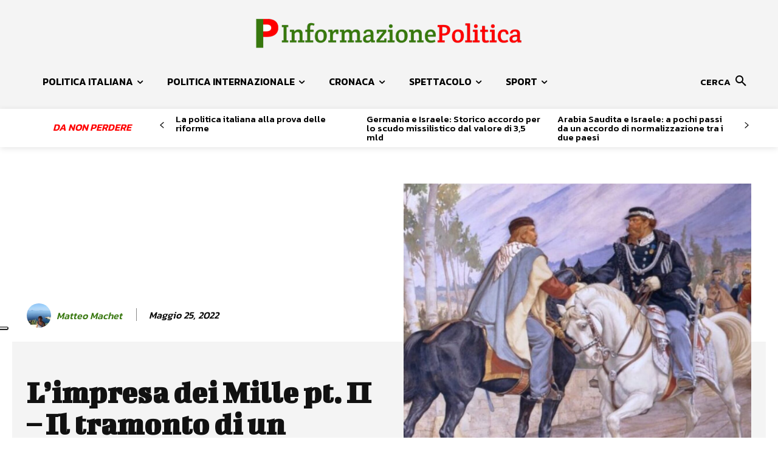

--- FILE ---
content_type: text/html; charset=UTF-8
request_url: https://informazionepolitica.it/limpresa-dei-mille-pt-ii-il-tramonto-di-un-regno/
body_size: 94205
content:
<!doctype html >
<!--[if IE 8]>    <html class="ie8" lang="en"> <![endif]-->
<!--[if IE 9]>    <html class="ie9" lang="en"> <![endif]-->
<!--[if gt IE 8]><!--> <html lang="it-IT" itemscope itemtype="https://schema.org/BlogPosting"> <!--<![endif]-->
<head>
    <title>L&#8217;impresa dei Mille pt. II &#8211; Il tramonto di un Regno | Informazione Politica</title>
    <meta charset="UTF-8" />
    <meta name="viewport" content="width=device-width, initial-scale=1.0">
    <link rel="pingback" href="https://informazionepolitica.it/xmlrpc.php" />
    <!--IUB-COOKIE-SKIP-START--><script type="text/javascript">
var _iub = _iub || [];
_iub.csConfiguration = {"ccpaAcknowledgeOnDisplay":true,"consentOnContinuedBrowsing":false,"countryDetection":true,"enableCcpa":true,"floatingPreferencesButtonDisplay":"anchored-center-left","invalidateConsentWithoutLog":true,"perPurposeConsent":true,"siteId":2725758,"whitelabel":false,"cookiePolicyId":42818689,"lang":"it", "banner":{ "acceptButtonCaptionColor":"#FFFFFF","acceptButtonColor":"#37770E","acceptButtonDisplay":true,"backgroundColor":"#FFFFFF","backgroundOverlay":true,"brandBackgroundColor":"#FFFFFF","brandTextColor":"#000000","closeButtonDisplay":false,"customizeButtonCaptionColor":"#4D4D4D","customizeButtonColor":"#DADADA","customizeButtonDisplay":true,"explicitWithdrawal":true,"listPurposes":true,"logo":"[data-uri]","position":"bottom","rejectButtonCaptionColor":"#FFFFFF","rejectButtonColor":"#FF0000","rejectButtonDisplay":true,"textColor":"#000000" }};
</script>
<script type="text/javascript" src="//cdn.iubenda.com/cs/ccpa/stub.js"></script>
<script type="text/javascript" src="//cdn.iubenda.com/cs/iubenda_cs.js" charset="UTF-8" async></script>

			<script>
				var iCallback = function() {};
				var _iub = _iub || {};

				if ( typeof _iub.csConfiguration != 'undefined' ) {
					if ( 'callback' in _iub.csConfiguration ) {
						if ( 'onConsentGiven' in _iub.csConfiguration.callback )
							iCallback = _iub.csConfiguration.callback.onConsentGiven;

						_iub.csConfiguration.callback.onConsentGiven = function() {
							iCallback();

							/* separator */
							jQuery('noscript._no_script_iub').each(function (a, b) { var el = jQuery(b); el.after(el.html()); });
						}
					}
				}
			</script><!--IUB-COOKIE-SKIP-END--><meta name='robots' content='max-image-preview:large' />
<link rel='dns-prefetch' href='//fonts.googleapis.com' />
<link rel='dns-prefetch' href='//s.w.org' />
<link rel="alternate" type="application/rss+xml" title="Informazione Politica &raquo; Feed" href="https://informazionepolitica.it/feed/" />
<link rel="alternate" type="application/rss+xml" title="Informazione Politica &raquo; Feed dei commenti" href="https://informazionepolitica.it/comments/feed/" />
<link rel="alternate" type="application/rss+xml" title="Informazione Politica &raquo; L&#8217;impresa dei Mille pt. II &#8211; Il tramonto di un Regno Feed dei commenti" href="https://informazionepolitica.it/limpresa-dei-mille-pt-ii-il-tramonto-di-un-regno/feed/" />
<script type="text/javascript">
window._wpemojiSettings = {"baseUrl":"https:\/\/s.w.org\/images\/core\/emoji\/14.0.0\/72x72\/","ext":".png","svgUrl":"https:\/\/s.w.org\/images\/core\/emoji\/14.0.0\/svg\/","svgExt":".svg","source":{"concatemoji":"https:\/\/informazionepolitica.it\/wp-includes\/js\/wp-emoji-release.min.js?ver=6.0.2"}};
/*! This file is auto-generated */
!function(e,a,t){var n,r,o,i=a.createElement("canvas"),p=i.getContext&&i.getContext("2d");function s(e,t){var a=String.fromCharCode,e=(p.clearRect(0,0,i.width,i.height),p.fillText(a.apply(this,e),0,0),i.toDataURL());return p.clearRect(0,0,i.width,i.height),p.fillText(a.apply(this,t),0,0),e===i.toDataURL()}function c(e){var t=a.createElement("script");t.src=e,t.defer=t.type="text/javascript",a.getElementsByTagName("head")[0].appendChild(t)}for(o=Array("flag","emoji"),t.supports={everything:!0,everythingExceptFlag:!0},r=0;r<o.length;r++)t.supports[o[r]]=function(e){if(!p||!p.fillText)return!1;switch(p.textBaseline="top",p.font="600 32px Arial",e){case"flag":return s([127987,65039,8205,9895,65039],[127987,65039,8203,9895,65039])?!1:!s([55356,56826,55356,56819],[55356,56826,8203,55356,56819])&&!s([55356,57332,56128,56423,56128,56418,56128,56421,56128,56430,56128,56423,56128,56447],[55356,57332,8203,56128,56423,8203,56128,56418,8203,56128,56421,8203,56128,56430,8203,56128,56423,8203,56128,56447]);case"emoji":return!s([129777,127995,8205,129778,127999],[129777,127995,8203,129778,127999])}return!1}(o[r]),t.supports.everything=t.supports.everything&&t.supports[o[r]],"flag"!==o[r]&&(t.supports.everythingExceptFlag=t.supports.everythingExceptFlag&&t.supports[o[r]]);t.supports.everythingExceptFlag=t.supports.everythingExceptFlag&&!t.supports.flag,t.DOMReady=!1,t.readyCallback=function(){t.DOMReady=!0},t.supports.everything||(n=function(){t.readyCallback()},a.addEventListener?(a.addEventListener("DOMContentLoaded",n,!1),e.addEventListener("load",n,!1)):(e.attachEvent("onload",n),a.attachEvent("onreadystatechange",function(){"complete"===a.readyState&&t.readyCallback()})),(e=t.source||{}).concatemoji?c(e.concatemoji):e.wpemoji&&e.twemoji&&(c(e.twemoji),c(e.wpemoji)))}(window,document,window._wpemojiSettings);
</script>
<style type="text/css">
img.wp-smiley,
img.emoji {
	display: inline !important;
	border: none !important;
	box-shadow: none !important;
	height: 1em !important;
	width: 1em !important;
	margin: 0 0.07em !important;
	vertical-align: -0.1em !important;
	background: none !important;
	padding: 0 !important;
}
</style>
	<link rel='stylesheet' id='wp-block-library-css'  href='https://informazionepolitica.it/wp-includes/css/dist/block-library/style.min.css?ver=6.0.2' type='text/css' media='all' />
<style id='global-styles-inline-css' type='text/css'>
body{--wp--preset--color--black: #000000;--wp--preset--color--cyan-bluish-gray: #abb8c3;--wp--preset--color--white: #ffffff;--wp--preset--color--pale-pink: #f78da7;--wp--preset--color--vivid-red: #cf2e2e;--wp--preset--color--luminous-vivid-orange: #ff6900;--wp--preset--color--luminous-vivid-amber: #fcb900;--wp--preset--color--light-green-cyan: #7bdcb5;--wp--preset--color--vivid-green-cyan: #00d084;--wp--preset--color--pale-cyan-blue: #8ed1fc;--wp--preset--color--vivid-cyan-blue: #0693e3;--wp--preset--color--vivid-purple: #9b51e0;--wp--preset--gradient--vivid-cyan-blue-to-vivid-purple: linear-gradient(135deg,rgba(6,147,227,1) 0%,rgb(155,81,224) 100%);--wp--preset--gradient--light-green-cyan-to-vivid-green-cyan: linear-gradient(135deg,rgb(122,220,180) 0%,rgb(0,208,130) 100%);--wp--preset--gradient--luminous-vivid-amber-to-luminous-vivid-orange: linear-gradient(135deg,rgba(252,185,0,1) 0%,rgba(255,105,0,1) 100%);--wp--preset--gradient--luminous-vivid-orange-to-vivid-red: linear-gradient(135deg,rgba(255,105,0,1) 0%,rgb(207,46,46) 100%);--wp--preset--gradient--very-light-gray-to-cyan-bluish-gray: linear-gradient(135deg,rgb(238,238,238) 0%,rgb(169,184,195) 100%);--wp--preset--gradient--cool-to-warm-spectrum: linear-gradient(135deg,rgb(74,234,220) 0%,rgb(151,120,209) 20%,rgb(207,42,186) 40%,rgb(238,44,130) 60%,rgb(251,105,98) 80%,rgb(254,248,76) 100%);--wp--preset--gradient--blush-light-purple: linear-gradient(135deg,rgb(255,206,236) 0%,rgb(152,150,240) 100%);--wp--preset--gradient--blush-bordeaux: linear-gradient(135deg,rgb(254,205,165) 0%,rgb(254,45,45) 50%,rgb(107,0,62) 100%);--wp--preset--gradient--luminous-dusk: linear-gradient(135deg,rgb(255,203,112) 0%,rgb(199,81,192) 50%,rgb(65,88,208) 100%);--wp--preset--gradient--pale-ocean: linear-gradient(135deg,rgb(255,245,203) 0%,rgb(182,227,212) 50%,rgb(51,167,181) 100%);--wp--preset--gradient--electric-grass: linear-gradient(135deg,rgb(202,248,128) 0%,rgb(113,206,126) 100%);--wp--preset--gradient--midnight: linear-gradient(135deg,rgb(2,3,129) 0%,rgb(40,116,252) 100%);--wp--preset--duotone--dark-grayscale: url('#wp-duotone-dark-grayscale');--wp--preset--duotone--grayscale: url('#wp-duotone-grayscale');--wp--preset--duotone--purple-yellow: url('#wp-duotone-purple-yellow');--wp--preset--duotone--blue-red: url('#wp-duotone-blue-red');--wp--preset--duotone--midnight: url('#wp-duotone-midnight');--wp--preset--duotone--magenta-yellow: url('#wp-duotone-magenta-yellow');--wp--preset--duotone--purple-green: url('#wp-duotone-purple-green');--wp--preset--duotone--blue-orange: url('#wp-duotone-blue-orange');--wp--preset--font-size--small: 11px;--wp--preset--font-size--medium: 20px;--wp--preset--font-size--large: 32px;--wp--preset--font-size--x-large: 42px;--wp--preset--font-size--regular: 15px;--wp--preset--font-size--larger: 50px;}.has-black-color{color: var(--wp--preset--color--black) !important;}.has-cyan-bluish-gray-color{color: var(--wp--preset--color--cyan-bluish-gray) !important;}.has-white-color{color: var(--wp--preset--color--white) !important;}.has-pale-pink-color{color: var(--wp--preset--color--pale-pink) !important;}.has-vivid-red-color{color: var(--wp--preset--color--vivid-red) !important;}.has-luminous-vivid-orange-color{color: var(--wp--preset--color--luminous-vivid-orange) !important;}.has-luminous-vivid-amber-color{color: var(--wp--preset--color--luminous-vivid-amber) !important;}.has-light-green-cyan-color{color: var(--wp--preset--color--light-green-cyan) !important;}.has-vivid-green-cyan-color{color: var(--wp--preset--color--vivid-green-cyan) !important;}.has-pale-cyan-blue-color{color: var(--wp--preset--color--pale-cyan-blue) !important;}.has-vivid-cyan-blue-color{color: var(--wp--preset--color--vivid-cyan-blue) !important;}.has-vivid-purple-color{color: var(--wp--preset--color--vivid-purple) !important;}.has-black-background-color{background-color: var(--wp--preset--color--black) !important;}.has-cyan-bluish-gray-background-color{background-color: var(--wp--preset--color--cyan-bluish-gray) !important;}.has-white-background-color{background-color: var(--wp--preset--color--white) !important;}.has-pale-pink-background-color{background-color: var(--wp--preset--color--pale-pink) !important;}.has-vivid-red-background-color{background-color: var(--wp--preset--color--vivid-red) !important;}.has-luminous-vivid-orange-background-color{background-color: var(--wp--preset--color--luminous-vivid-orange) !important;}.has-luminous-vivid-amber-background-color{background-color: var(--wp--preset--color--luminous-vivid-amber) !important;}.has-light-green-cyan-background-color{background-color: var(--wp--preset--color--light-green-cyan) !important;}.has-vivid-green-cyan-background-color{background-color: var(--wp--preset--color--vivid-green-cyan) !important;}.has-pale-cyan-blue-background-color{background-color: var(--wp--preset--color--pale-cyan-blue) !important;}.has-vivid-cyan-blue-background-color{background-color: var(--wp--preset--color--vivid-cyan-blue) !important;}.has-vivid-purple-background-color{background-color: var(--wp--preset--color--vivid-purple) !important;}.has-black-border-color{border-color: var(--wp--preset--color--black) !important;}.has-cyan-bluish-gray-border-color{border-color: var(--wp--preset--color--cyan-bluish-gray) !important;}.has-white-border-color{border-color: var(--wp--preset--color--white) !important;}.has-pale-pink-border-color{border-color: var(--wp--preset--color--pale-pink) !important;}.has-vivid-red-border-color{border-color: var(--wp--preset--color--vivid-red) !important;}.has-luminous-vivid-orange-border-color{border-color: var(--wp--preset--color--luminous-vivid-orange) !important;}.has-luminous-vivid-amber-border-color{border-color: var(--wp--preset--color--luminous-vivid-amber) !important;}.has-light-green-cyan-border-color{border-color: var(--wp--preset--color--light-green-cyan) !important;}.has-vivid-green-cyan-border-color{border-color: var(--wp--preset--color--vivid-green-cyan) !important;}.has-pale-cyan-blue-border-color{border-color: var(--wp--preset--color--pale-cyan-blue) !important;}.has-vivid-cyan-blue-border-color{border-color: var(--wp--preset--color--vivid-cyan-blue) !important;}.has-vivid-purple-border-color{border-color: var(--wp--preset--color--vivid-purple) !important;}.has-vivid-cyan-blue-to-vivid-purple-gradient-background{background: var(--wp--preset--gradient--vivid-cyan-blue-to-vivid-purple) !important;}.has-light-green-cyan-to-vivid-green-cyan-gradient-background{background: var(--wp--preset--gradient--light-green-cyan-to-vivid-green-cyan) !important;}.has-luminous-vivid-amber-to-luminous-vivid-orange-gradient-background{background: var(--wp--preset--gradient--luminous-vivid-amber-to-luminous-vivid-orange) !important;}.has-luminous-vivid-orange-to-vivid-red-gradient-background{background: var(--wp--preset--gradient--luminous-vivid-orange-to-vivid-red) !important;}.has-very-light-gray-to-cyan-bluish-gray-gradient-background{background: var(--wp--preset--gradient--very-light-gray-to-cyan-bluish-gray) !important;}.has-cool-to-warm-spectrum-gradient-background{background: var(--wp--preset--gradient--cool-to-warm-spectrum) !important;}.has-blush-light-purple-gradient-background{background: var(--wp--preset--gradient--blush-light-purple) !important;}.has-blush-bordeaux-gradient-background{background: var(--wp--preset--gradient--blush-bordeaux) !important;}.has-luminous-dusk-gradient-background{background: var(--wp--preset--gradient--luminous-dusk) !important;}.has-pale-ocean-gradient-background{background: var(--wp--preset--gradient--pale-ocean) !important;}.has-electric-grass-gradient-background{background: var(--wp--preset--gradient--electric-grass) !important;}.has-midnight-gradient-background{background: var(--wp--preset--gradient--midnight) !important;}.has-small-font-size{font-size: var(--wp--preset--font-size--small) !important;}.has-medium-font-size{font-size: var(--wp--preset--font-size--medium) !important;}.has-large-font-size{font-size: var(--wp--preset--font-size--large) !important;}.has-x-large-font-size{font-size: var(--wp--preset--font-size--x-large) !important;}
</style>
<link rel='stylesheet' id='contact-form-7-css'  href='https://informazionepolitica.it/wp-content/plugins/contact-form-7/includes/css/styles.css?ver=5.6.3' type='text/css' media='all' />
<link rel='stylesheet' id='wpsm_servicebox-font-awesome-front-css'  href='https://informazionepolitica.it/wp-content/plugins/service-box/assets/css/font-awesome/css/font-awesome.min.css?ver=6.0.2' type='text/css' media='all' />
<link rel='stylesheet' id='wpsm_servicebox_bootstrap-front-css'  href='https://informazionepolitica.it/wp-content/plugins/service-box/assets/css/bootstrap-front.css?ver=6.0.2' type='text/css' media='all' />
<link rel='stylesheet' id='wpsm_servicebox_owl-carousel-css-css'  href='https://informazionepolitica.it/wp-content/plugins/service-box/assets/css/owl.carousel.min.css?ver=6.0.2' type='text/css' media='all' />
<link rel='stylesheet' id='td-plugin-multi-purpose-css'  href='https://informazionepolitica.it/wp-content/plugins/td-composer/td-multi-purpose/style.css?ver=6ea45b81e47c58269b68289d05535e19x' type='text/css' media='all' />
<link crossorigin="anonymous" rel='stylesheet' id='google-fonts-style-css'  href='https://fonts.googleapis.com/css?family=Open+Sans%3A400%2C600%2C700%7CRoboto%3A400%2C500%2C700%7CBigshot+One%3A400%2C700%7CKanit%3A600%2C400%2C500%2C300&#038;display=swap&#038;ver=11.5.1' type='text/css' media='all' />
<link rel='stylesheet' id='td-theme-css'  href='https://informazionepolitica.it/wp-content/themes/Newspaper/style.css?ver=11.5.1' type='text/css' media='all' />
<style id='td-theme-inline-css' type='text/css'>
    
        @media (max-width: 767px) {
            .td-header-desktop-wrap {
                display: none;
            }
        }
        @media (min-width: 767px) {
            .td-header-mobile-wrap {
                display: none;
            }
        }
    
	
</style>
<link rel='stylesheet' id='td-theme-child-css'  href='https://informazionepolitica.it/wp-content/themes/Newspaper-child/style.css?ver=11.5.1c' type='text/css' media='all' />
<link rel='stylesheet' id='sib-front-css-css'  href='https://informazionepolitica.it/wp-content/plugins/mailin/css/mailin-front.css?ver=6.0.2' type='text/css' media='all' />
<link rel='stylesheet' id='td-legacy-framework-front-style-css'  href='https://informazionepolitica.it/wp-content/plugins/td-composer/legacy/Newspaper/assets/css/td_legacy_main.css?ver=6ea45b81e47c58269b68289d05535e19x' type='text/css' media='all' />
<link rel='stylesheet' id='td-standard-pack-framework-front-style-css'  href='https://informazionepolitica.it/wp-content/plugins/td-standard-pack/Newspaper/assets/css/td_standard_pack_main.css?ver=32b0396dacab6790bdbb765eba5d6338' type='text/css' media='all' />
<script type='text/javascript' src='https://informazionepolitica.it/wp-includes/js/jquery/jquery.min.js?ver=3.6.0' id='jquery-core-js'></script>
<script type='text/javascript' src='https://informazionepolitica.it/wp-includes/js/jquery/jquery-migrate.min.js?ver=3.3.2' id='jquery-migrate-js'></script>
<script type='text/javascript' src='https://informazionepolitica.it/wp-content/plugins/service-box/assets/js/owl.carousel.min.js?ver=1' id='wpsm_servicebox_owl.carousel.min.js-js'></script>
<script type='text/javascript' id='sib-front-js-js-extra'>
/* <![CDATA[ */
var sibErrMsg = {"invalidMail":"Please fill out valid email address","requiredField":"Please fill out required fields","invalidDateFormat":"Please fill out valid date format","invalidSMSFormat":"Please fill out valid phone number"};
var ajax_sib_front_object = {"ajax_url":"https:\/\/informazionepolitica.it\/wp-admin\/admin-ajax.php","ajax_nonce":"dc28664834","flag_url":"https:\/\/informazionepolitica.it\/wp-content\/plugins\/mailin\/img\/flags\/"};
/* ]]> */
</script>
<script type='text/javascript' src='https://informazionepolitica.it/wp-content/plugins/mailin/js/mailin-front.js?ver=1747817809' id='sib-front-js-js'></script>

<!-- OG: 3.1.7 --><link rel="image_src" href="https://informazionepolitica.it/wp-content/uploads/2022/05/4.-impresa-dei-mille-2-def.jpg" /><meta name="msapplication-TileImage" content="https://informazionepolitica.it/wp-content/uploads/2022/05/4.-impresa-dei-mille-2-def.jpg" />
<meta property="og:image" content="https://informazionepolitica.it/wp-content/uploads/2022/05/4.-impresa-dei-mille-2-def.jpg" /><meta property="og:image:secure_url" content="https://informazionepolitica.it/wp-content/uploads/2022/05/4.-impresa-dei-mille-2-def.jpg" /><meta property="og:image:width" content="1200" /><meta property="og:image:height" content="1200" /><meta property="og:image:alt" content="4. impresa dei mille 2 def" /><meta property="og:image:type" content="image/jpeg" /><meta property="og:description" content="26 ottobre 1860, Teano (CE). «Oh, vi saluto, mio caro Garibaldi: come state?». «Bene, Maestà, e Lei?». «Benone!». Secondo Alberto Mario, patriota e uno tra i volontari giunti in Sicilia a sostegno dell&#039;impresa dei Mille, furono queste le parole che si scambiarono Garibaldi e Vittorio Emanuele quando si incontrarono a Teano, dove il generale “consegnò”..." /><meta property="og:type" content="article" /><meta property="og:locale" content="it_IT" /><meta property="og:site_name" content="Informazione Politica" /><meta property="og:title" content="L&#8217;impresa dei Mille pt. II &#8211; Il tramonto di un Regno" /><meta property="og:url" content="https://informazionepolitica.it/limpresa-dei-mille-pt-ii-il-tramonto-di-un-regno/" /><meta property="og:updated_time" content="2022-06-25T20:29:38+02:00" />
<meta property="article:tag" content="@politicaitaliana" /><meta property="article:tag" content="@storia" /><meta property="article:tag" content="@unitàd&#039;italia" /><meta property="article:published_time" content="2022-05-25T16:34:08+00:00" /><meta property="article:modified_time" content="2022-06-25T20:29:38+00:00" /><meta property="article:section" content="Storia" /><meta property="article:section" content="Unità d’Italia" /><meta property="article:author:first_name" content="Matteo" /><meta property="article:author:last_name" content="Machet" /><meta property="article:author:username" content="Matteo Machet" />
<meta property="twitter:partner" content="ogwp" /><meta property="twitter:card" content="summary_large_image" /><meta property="twitter:image" content="https://informazionepolitica.it/wp-content/uploads/2022/05/4.-impresa-dei-mille-2-def.jpg" /><meta property="twitter:image:alt" content="4. impresa dei mille 2 def" /><meta property="twitter:title" content="L&#8217;impresa dei Mille pt. II &#8211; Il tramonto di un Regno" /><meta property="twitter:description" content="26 ottobre 1860, Teano (CE). «Oh, vi saluto, mio caro Garibaldi: come state?». «Bene, Maestà, e Lei?». «Benone!». Secondo Alberto Mario, patriota e uno tra i volontari giunti in Sicilia a sostegno..." /><meta property="twitter:url" content="https://informazionepolitica.it/limpresa-dei-mille-pt-ii-il-tramonto-di-un-regno/" />
<meta itemprop="image" content="https://informazionepolitica.it/wp-content/uploads/2022/05/4.-impresa-dei-mille-2-def.jpg" /><meta itemprop="name" content="L&#8217;impresa dei Mille pt. II &#8211; Il tramonto di un Regno" /><meta itemprop="headline" content="L&#8217;impresa dei Mille pt. II &#8211; Il tramonto di un Regno" /><meta itemprop="description" content="26 ottobre 1860, Teano (CE). «Oh, vi saluto, mio caro Garibaldi: come state?». «Bene, Maestà, e Lei?». «Benone!». Secondo Alberto Mario, patriota e uno tra i volontari giunti in Sicilia a sostegno dell&#039;impresa dei Mille, furono queste le parole che si scambiarono Garibaldi e Vittorio Emanuele quando si incontrarono a Teano, dove il generale “consegnò”..." /><meta itemprop="datePublished" content="2022-05-25" /><meta itemprop="dateModified" content="2022-06-25T20:29:38+00:00" /><meta itemprop="author" content="Matteo Machet" />
<meta property="profile:first_name" content="Matteo" /><meta property="profile:last_name" content="Machet" /><meta property="profile:username" content="Matteo Machet" />
<!-- /OG -->

<link rel="https://api.w.org/" href="https://informazionepolitica.it/wp-json/" /><link rel="alternate" type="application/json" href="https://informazionepolitica.it/wp-json/wp/v2/posts/435" /><link rel="EditURI" type="application/rsd+xml" title="RSD" href="https://informazionepolitica.it/xmlrpc.php?rsd" />
<link rel="wlwmanifest" type="application/wlwmanifest+xml" href="https://informazionepolitica.it/wp-includes/wlwmanifest.xml" /> 
<meta name="generator" content="WordPress 6.0.2" />
<link rel="canonical" href="https://informazionepolitica.it/limpresa-dei-mille-pt-ii-il-tramonto-di-un-regno/" />
<link rel='shortlink' href='https://informazionepolitica.it/?p=435' />
<link rel="alternate" type="application/json+oembed" href="https://informazionepolitica.it/wp-json/oembed/1.0/embed?url=https%3A%2F%2Finformazionepolitica.it%2Flimpresa-dei-mille-pt-ii-il-tramonto-di-un-regno%2F" />
<link rel="alternate" type="text/xml+oembed" href="https://informazionepolitica.it/wp-json/oembed/1.0/embed?url=https%3A%2F%2Finformazionepolitica.it%2Flimpresa-dei-mille-pt-ii-il-tramonto-di-un-regno%2F&#038;format=xml" />

<!-- This site is using AdRotate v5.9.1.1 to display their advertisements - https://ajdg.solutions/ -->
<!-- AdRotate CSS -->
<style type="text/css" media="screen">
	.g { margin:0px; padding:0px; overflow:hidden; line-height:1; zoom:1; }
	.g img { height:auto; }
	.g-col { position:relative; float:left; }
	.g-col:first-child { margin-left: 0; }
	.g-col:last-child { margin-right: 0; }
	@media only screen and (max-width: 480px) {
		.g-col, .g-dyn, .g-single { width:100%; margin-left:0; margin-right:0; }
	}
</style>
<!-- /AdRotate CSS -->

<script async src="https://pagead2.googlesyndication.com/pagead/js/adsbygoogle.js?client=ca-pub-8422865285669765"
     crossorigin="anonymous"></script><!--[if lt IE 9]><script src="https://cdnjs.cloudflare.com/ajax/libs/html5shiv/3.7.3/html5shiv.js"></script><![endif]-->
        <script>
        window.tdb_globals = {"wpRestNonce":"dd2126dc58","wpRestUrl":"https:\/\/informazionepolitica.it\/wp-json\/","permalinkStructure":"\/%postname%\/","globalSettings":{"tdcSavingHistory":"true"},"isAjax":false,"isAdminBarShowing":false,"autoloadScrollPercent":50,"postAutoloadStatus":"off","origPostEditUrl":null};
    </script>
    
    <style id="tdb-global-colors">
        :root {--center-demo-1: #37770e;--center-demo-2: #ff0000;--metro-blue: #2579E8;--metro-blue-acc: #509CFF;--metro-red: #E83030;--metro-exclusive: #ff0000;--accent-color: #fff;}
    </style>
	
			<script>
				window.tdwGlobal = {"adminUrl":"https:\/\/informazionepolitica.it\/wp-admin\/","wpRestNonce":"dd2126dc58","wpRestUrl":"https:\/\/informazionepolitica.it\/wp-json\/","permalinkStructure":"\/%postname%\/"};
			</script>
			    <script>
        window.tdaGlobal = {"adminUrl":"https:\/\/informazionepolitica.it\/wp-admin\/","wpRestNonce":"dd2126dc58","wpRestUrl":"https:\/\/informazionepolitica.it\/wp-json\/","permalinkStructure":"\/%postname%\/","postId":93};
    </script>
          <meta name="onesignal" content="wordpress-plugin"/>
            <script>

      window.OneSignal = window.OneSignal || [];

      OneSignal.push( function() {
        OneSignal.SERVICE_WORKER_UPDATER_PATH = 'OneSignalSDKUpdaterWorker.js';
                      OneSignal.SERVICE_WORKER_PATH = 'OneSignalSDKWorker.js';
                      OneSignal.SERVICE_WORKER_PARAM = { scope: '/wp-content/plugins/onesignal-free-web-push-notifications/sdk_files/push/onesignal/' };
        OneSignal.setDefaultNotificationUrl("https://informazionepolitica.it");
        var oneSignal_options = {};
        window._oneSignalInitOptions = oneSignal_options;

        oneSignal_options['wordpress'] = true;
oneSignal_options['appId'] = '85beea04-5ce6-48a9-8b91-eaaddeb731bd';
oneSignal_options['allowLocalhostAsSecureOrigin'] = true;
oneSignal_options['welcomeNotification'] = { };
oneSignal_options['welcomeNotification']['title'] = "Informazione politica";
oneSignal_options['welcomeNotification']['message'] = "Grazie per esserti iscritto!";
oneSignal_options['path'] = "https://informazionepolitica.it/wp-content/plugins/onesignal-free-web-push-notifications/sdk_files/";
oneSignal_options['safari_web_id'] = "web.onesignal.auto.0d8cfe1b-addf-4fe0-8094-42e4bf6360cd";
oneSignal_options['promptOptions'] = { };
oneSignal_options['promptOptions']['actionMessage'] = "Vorremmo inviarti notifiche push. E' possibile disdire in qualsiasi momento";
oneSignal_options['promptOptions']['exampleNotificationTitleDesktop'] = "Questo è un esempio di notifiche";
oneSignal_options['promptOptions']['exampleNotificationMessageDesktop'] = "Le notifiche appariranno sul tuo desktop";
oneSignal_options['promptOptions']['exampleNotificationTitleMobile'] = "Esempio di notifica";
oneSignal_options['promptOptions']['exampleNotificationMessageMobile'] = "Le notifiche appariranno sul tuo dispositivo";
oneSignal_options['promptOptions']['exampleNotificationCaption'] = "È possibile disdire in qualsiasi momento";
oneSignal_options['promptOptions']['acceptButtonText'] = "CONSENTI";
oneSignal_options['promptOptions']['cancelButtonText'] = "NO GRAZIE";
oneSignal_options['promptOptions']['siteName'] = "https://informazionepolitica.it/";
oneSignal_options['promptOptions']['autoAcceptTitle'] = "Fare clic su Consenti";
oneSignal_options['notifyButton'] = { };
oneSignal_options['notifyButton']['enable'] = true;
oneSignal_options['notifyButton']['position'] = 'bottom-left';
oneSignal_options['notifyButton']['theme'] = 'default';
oneSignal_options['notifyButton']['size'] = 'medium';
oneSignal_options['notifyButton']['showCredit'] = true;
oneSignal_options['notifyButton']['text'] = {};
oneSignal_options['notifyButton']['text']['tip.state.unsubscribed'] = 'Iscriviti alle notifiche';
oneSignal_options['notifyButton']['text']['tip.state.subscribed'] = 'Sei iscritto alle notifiche';
oneSignal_options['notifyButton']['text']['tip.state.blocked'] = 'hai bloccato le notifiche';
oneSignal_options['notifyButton']['text']['message.action.subscribed'] = 'Grazie per esserti iscritto!';
oneSignal_options['notifyButton']['text']['message.action.resubscribed'] = 'Sei iscritto alle notifiche';
oneSignal_options['notifyButton']['text']['message.action.unsubscribed'] = 'Non riceverai più notifiche';
oneSignal_options['notifyButton']['text']['dialog.main.title'] = 'Gestisci le notifiche del sito';
oneSignal_options['notifyButton']['text']['dialog.main.button.subscribe'] = 'ISCRIVITI';
oneSignal_options['notifyButton']['text']['dialog.main.button.unsubscribe'] = 'ANNULLA L&#039;ISCRIZIONE';
oneSignal_options['notifyButton']['text']['dialog.blocked.title'] = 'Sblocca le notifiche';
oneSignal_options['notifyButton']['text']['dialog.blocked.message'] = 'Segui queste istruzioni per consentire le notifiche:';
                OneSignal.init(window._oneSignalInitOptions);
                      });

      function documentInitOneSignal() {
        var oneSignal_elements = document.getElementsByClassName("OneSignal-prompt");

        var oneSignalLinkClickHandler = function(event) { OneSignal.push(['registerForPushNotifications']); event.preventDefault(); };        for(var i = 0; i < oneSignal_elements.length; i++)
          oneSignal_elements[i].addEventListener('click', oneSignalLinkClickHandler, false);
      }

      if (document.readyState === 'complete') {
           documentInitOneSignal();
      }
      else {
           window.addEventListener("load", function(event){
               documentInitOneSignal();
          });
      }
    </script>
<link rel="amphtml" href="https://informazionepolitica.it/limpresa-dei-mille-pt-ii-il-tramonto-di-un-regno/?amp=1">
<!-- JS generated by theme -->

<script>
    
    

	    var tdBlocksArray = []; //here we store all the items for the current page

	    //td_block class - each ajax block uses a object of this class for requests
	    function tdBlock() {
		    this.id = '';
		    this.block_type = 1; //block type id (1-234 etc)
		    this.atts = '';
		    this.td_column_number = '';
		    this.td_current_page = 1; //
		    this.post_count = 0; //from wp
		    this.found_posts = 0; //from wp
		    this.max_num_pages = 0; //from wp
		    this.td_filter_value = ''; //current live filter value
		    this.is_ajax_running = false;
		    this.td_user_action = ''; // load more or infinite loader (used by the animation)
		    this.header_color = '';
		    this.ajax_pagination_infinite_stop = ''; //show load more at page x
	    }


        // td_js_generator - mini detector
        (function(){
            var htmlTag = document.getElementsByTagName("html")[0];

	        if ( navigator.userAgent.indexOf("MSIE 10.0") > -1 ) {
                htmlTag.className += ' ie10';
            }

            if ( !!navigator.userAgent.match(/Trident.*rv\:11\./) ) {
                htmlTag.className += ' ie11';
            }

	        if ( navigator.userAgent.indexOf("Edge") > -1 ) {
                htmlTag.className += ' ieEdge';
            }

            if ( /(iPad|iPhone|iPod)/g.test(navigator.userAgent) ) {
                htmlTag.className += ' td-md-is-ios';
            }

            var user_agent = navigator.userAgent.toLowerCase();
            if ( user_agent.indexOf("android") > -1 ) {
                htmlTag.className += ' td-md-is-android';
            }

            if ( -1 !== navigator.userAgent.indexOf('Mac OS X')  ) {
                htmlTag.className += ' td-md-is-os-x';
            }

            if ( /chrom(e|ium)/.test(navigator.userAgent.toLowerCase()) ) {
               htmlTag.className += ' td-md-is-chrome';
            }

            if ( -1 !== navigator.userAgent.indexOf('Firefox') ) {
                htmlTag.className += ' td-md-is-firefox';
            }

            if ( -1 !== navigator.userAgent.indexOf('Safari') && -1 === navigator.userAgent.indexOf('Chrome') ) {
                htmlTag.className += ' td-md-is-safari';
            }

            if( -1 !== navigator.userAgent.indexOf('IEMobile') ){
                htmlTag.className += ' td-md-is-iemobile';
            }

        })();




        var tdLocalCache = {};

        ( function () {
            "use strict";

            tdLocalCache = {
                data: {},
                remove: function (resource_id) {
                    delete tdLocalCache.data[resource_id];
                },
                exist: function (resource_id) {
                    return tdLocalCache.data.hasOwnProperty(resource_id) && tdLocalCache.data[resource_id] !== null;
                },
                get: function (resource_id) {
                    return tdLocalCache.data[resource_id];
                },
                set: function (resource_id, cachedData) {
                    tdLocalCache.remove(resource_id);
                    tdLocalCache.data[resource_id] = cachedData;
                }
            };
        })();

    
    
var td_viewport_interval_list=[{"limitBottom":767,"sidebarWidth":228},{"limitBottom":1018,"sidebarWidth":300},{"limitBottom":1140,"sidebarWidth":324}];
var td_animation_stack_effect="type0";
var tds_animation_stack=true;
var td_animation_stack_specific_selectors=".entry-thumb, img, .td-lazy-img";
var td_animation_stack_general_selectors=".td-animation-stack img, .td-animation-stack .entry-thumb, .post img, .td-animation-stack .td-lazy-img";
var tdc_is_installed="yes";
var td_ajax_url="https:\/\/informazionepolitica.it\/wp-admin\/admin-ajax.php?td_theme_name=Newspaper&v=11.5.1";
var td_get_template_directory_uri="https:\/\/informazionepolitica.it\/wp-content\/plugins\/td-composer\/legacy\/common";
var tds_snap_menu="";
var tds_logo_on_sticky="";
var tds_header_style="tdm_header_style_1";
var td_please_wait="Please wait...";
var td_email_user_pass_incorrect="User or password incorrect!";
var td_email_user_incorrect="Email or username incorrect!";
var td_email_incorrect="Email incorrect!";
var td_user_incorrect="Username incorrect!";
var td_email_user_empty="Email or username empty!";
var td_pass_empty="Pass empty!";
var td_pass_pattern_incorrect="Invalid Pass Pattern!";
var td_retype_pass_incorrect="Retyped Pass incorrect!";
var tds_more_articles_on_post_enable="";
var tds_more_articles_on_post_time_to_wait="";
var tds_more_articles_on_post_pages_distance_from_top=0;
var tds_theme_color_site_wide="#11b494";
var tds_smart_sidebar="";
var tdThemeName="Newspaper";
var td_magnific_popup_translation_tPrev="Previous (Left arrow key)";
var td_magnific_popup_translation_tNext="Next (Right arrow key)";
var td_magnific_popup_translation_tCounter="%curr% of %total%";
var td_magnific_popup_translation_ajax_tError="The content from %url% could not be loaded.";
var td_magnific_popup_translation_image_tError="The image #%curr% could not be loaded.";
var tdBlockNonce="dad6d443d6";
var tdDateNamesI18n={"month_names":["Gennaio","Febbraio","Marzo","Aprile","Maggio","Giugno","Luglio","Agosto","Settembre","Ottobre","Novembre","Dicembre"],"month_names_short":["Gen","Feb","Mar","Apr","Mag","Giu","Lug","Ago","Set","Ott","Nov","Dic"],"day_names":["domenica","luned\u00ec","marted\u00ec","mercoled\u00ec","gioved\u00ec","venerd\u00ec","sabato"],"day_names_short":["Dom","Lun","Mar","Mer","Gio","Ven","Sab"]};
var td_ad_background_click_link="";
var td_ad_background_click_target="";
</script>


<!-- Header style compiled by theme -->

<style>
    
.td-header-wrap .black-menu .sf-menu > .current-menu-item > a,
    .td-header-wrap .black-menu .sf-menu > .current-menu-ancestor > a,
    .td-header-wrap .black-menu .sf-menu > .current-category-ancestor > a,
    .td-header-wrap .black-menu .sf-menu > li > a:hover,
    .td-header-wrap .black-menu .sf-menu > .sfHover > a,
    .sf-menu > .current-menu-item > a:after,
    .sf-menu > .current-menu-ancestor > a:after,
    .sf-menu > .current-category-ancestor > a:after,
    .sf-menu > li:hover > a:after,
    .sf-menu > .sfHover > a:after,
    .header-search-wrap .td-drop-down-search:after,
    .header-search-wrap .td-drop-down-search .btn:hover,
    input[type=submit]:hover,
    .td-read-more a,
    .td-post-category:hover,
    body .td_top_authors .td-active .td-author-post-count,
    body .td_top_authors .td-active .td-author-comments-count,
    body .td_top_authors .td_mod_wrap:hover .td-author-post-count,
    body .td_top_authors .td_mod_wrap:hover .td-author-comments-count,
    .td-404-sub-sub-title a:hover,
    .td-search-form-widget .wpb_button:hover,
    .td-rating-bar-wrap div,
    .dropcap,
    .td_wrapper_video_playlist .td_video_controls_playlist_wrapper,
    .wpb_default,
    .wpb_default:hover,
    .td-left-smart-list:hover,
    .td-right-smart-list:hover,
    #bbpress-forums button:hover,
    .bbp_widget_login .button:hover,
    .td-footer-wrapper .td-post-category,
    .td-footer-wrapper .widget_product_search input[type="submit"]:hover,
    .single-product .product .summary .cart .button:hover,
    .td-next-prev-wrap a:hover,
    .td-load-more-wrap a:hover,
    .td-post-small-box a:hover,
    .page-nav .current,
    .page-nav:first-child > div,
    #bbpress-forums .bbp-pagination .current,
    #bbpress-forums #bbp-single-user-details #bbp-user-navigation li.current a,
    .td-theme-slider:hover .slide-meta-cat a,
    a.vc_btn-black:hover,
    .td-trending-now-wrapper:hover .td-trending-now-title,
    .td-scroll-up,
    .td-smart-list-button:hover,
    .td-weather-information:before,
    .td-weather-week:before,
    .td_block_exchange .td-exchange-header:before,
    .td-pulldown-syle-2 .td-subcat-dropdown ul:after,
    .td_block_template_9 .td-block-title:after,
    .td_block_template_15 .td-block-title:before,
    div.wpforms-container .wpforms-form div.wpforms-submit-container button[type=submit],
    .td-close-video-fixed {
        background-color: #11b494;
    }

    .td_block_template_4 .td-related-title .td-cur-simple-item:before {
        border-color: #11b494 transparent transparent transparent !important;
    }
    
    
    .td_block_template_4 .td-related-title .td-cur-simple-item,
    .td_block_template_3 .td-related-title .td-cur-simple-item,
    .td_block_template_9 .td-related-title:after {
        background-color: #11b494;
    }

    a,
    cite a:hover,
    .td-page-content blockquote p,
    .td-post-content blockquote p,
    .mce-content-body blockquote p,
    .comment-content blockquote p,
    .wpb_text_column blockquote p,
    .td_block_text_with_title blockquote p,
    .td_module_wrap:hover .entry-title a,
    .td-subcat-filter .td-subcat-list a:hover,
    .td-subcat-filter .td-subcat-dropdown a:hover,
    .td_quote_on_blocks,
    .dropcap2,
    .dropcap3,
    body .td_top_authors .td-active .td-authors-name a,
    body .td_top_authors .td_mod_wrap:hover .td-authors-name a,
    .td-post-next-prev-content a:hover,
    .author-box-wrap .td-author-social a:hover,
    .td-author-name a:hover,
    .td-author-url a:hover,
    .comment-reply-link:hover,
    .logged-in-as a:hover,
    #cancel-comment-reply-link:hover,
    .td-search-query,
    .widget a:hover,
    .td_wp_recentcomments a:hover,
    .archive .widget_archive .current,
    .archive .widget_archive .current a,
    .widget_calendar tfoot a:hover,
    #bbpress-forums li.bbp-header .bbp-reply-content span a:hover,
    #bbpress-forums .bbp-forum-freshness a:hover,
    #bbpress-forums .bbp-topic-freshness a:hover,
    #bbpress-forums .bbp-forums-list li a:hover,
    #bbpress-forums .bbp-forum-title:hover,
    #bbpress-forums .bbp-topic-permalink:hover,
    #bbpress-forums .bbp-topic-started-by a:hover,
    #bbpress-forums .bbp-topic-started-in a:hover,
    #bbpress-forums .bbp-body .super-sticky li.bbp-topic-title .bbp-topic-permalink,
    #bbpress-forums .bbp-body .sticky li.bbp-topic-title .bbp-topic-permalink,
    .widget_display_replies .bbp-author-name,
    .widget_display_topics .bbp-author-name,
    .td-subfooter-menu li a:hover,
    a.vc_btn-black:hover,
    .td-smart-list-dropdown-wrap .td-smart-list-button:hover,
    .td-instagram-user a,
    .td-block-title-wrap .td-wrapper-pulldown-filter .td-pulldown-filter-display-option:hover,
    .td-block-title-wrap .td-wrapper-pulldown-filter .td-pulldown-filter-display-option:hover i,
    .td-block-title-wrap .td-wrapper-pulldown-filter .td-pulldown-filter-link:hover,
    .td-block-title-wrap .td-wrapper-pulldown-filter .td-pulldown-filter-item .td-cur-simple-item,
    .td-pulldown-syle-2 .td-subcat-dropdown:hover .td-subcat-more span,
    .td-pulldown-syle-2 .td-subcat-dropdown:hover .td-subcat-more i,
    .td-pulldown-syle-3 .td-subcat-dropdown:hover .td-subcat-more span,
    .td-pulldown-syle-3 .td-subcat-dropdown:hover .td-subcat-more i,
    .td_block_template_2 .td-related-title .td-cur-simple-item,
    .td_block_template_5 .td-related-title .td-cur-simple-item,
    .td_block_template_6 .td-related-title .td-cur-simple-item,
    .td_block_template_7 .td-related-title .td-cur-simple-item,
    .td_block_template_8 .td-related-title .td-cur-simple-item,
    .td_block_template_9 .td-related-title .td-cur-simple-item,
    .td_block_template_10 .td-related-title .td-cur-simple-item,
    .td_block_template_11 .td-related-title .td-cur-simple-item,
    .td_block_template_12 .td-related-title .td-cur-simple-item,
    .td_block_template_13 .td-related-title .td-cur-simple-item,
    .td_block_template_14 .td-related-title .td-cur-simple-item,
    .td_block_template_15 .td-related-title .td-cur-simple-item,
    .td_block_template_16 .td-related-title .td-cur-simple-item,
    .td_block_template_17 .td-related-title .td-cur-simple-item,
    .td-theme-wrap .sf-menu ul .td-menu-item > a:hover,
    .td-theme-wrap .sf-menu ul .sfHover > a,
    .td-theme-wrap .sf-menu ul .current-menu-ancestor > a,
    .td-theme-wrap .sf-menu ul .current-category-ancestor > a,
    .td-theme-wrap .sf-menu ul .current-menu-item > a,
    .td_outlined_btn,
    body .td_block_categories_tags .td-ct-item:hover,
    body .td_block_list_menu li.current-menu-item > a,
    body .td_block_list_menu li.current-menu-ancestor > a,
    body .td_block_list_menu li.current-category-ancestor > a {
        color: #11b494;
    }

    a.vc_btn-black.vc_btn_square_outlined:hover,
    a.vc_btn-black.vc_btn_outlined:hover {
        color: #11b494 !important;
    }

    .td-next-prev-wrap a:hover,
    .td-load-more-wrap a:hover,
    .td-post-small-box a:hover,
    .page-nav .current,
    .page-nav:first-child > div,
    #bbpress-forums .bbp-pagination .current,
    .post .td_quote_box,
    .page .td_quote_box,
    a.vc_btn-black:hover,
    .td_block_template_5 .td-block-title > *,
    .td_outlined_btn {
        border-color: #11b494;
    }

    .td_wrapper_video_playlist .td_video_currently_playing:after {
        border-color: #11b494 !important;
    }

    .header-search-wrap .td-drop-down-search:before {
        border-color: transparent transparent #11b494 transparent;
    }

    .block-title > span,
    .block-title > a,
    .block-title > label,
    .widgettitle,
    .widgettitle:after,
    body .td-trending-now-title,
    .td-trending-now-wrapper:hover .td-trending-now-title,
    .wpb_tabs li.ui-tabs-active a,
    .wpb_tabs li:hover a,
    .vc_tta-container .vc_tta-color-grey.vc_tta-tabs-position-top.vc_tta-style-classic .vc_tta-tabs-container .vc_tta-tab.vc_active > a,
    .vc_tta-container .vc_tta-color-grey.vc_tta-tabs-position-top.vc_tta-style-classic .vc_tta-tabs-container .vc_tta-tab:hover > a,
    .td_block_template_1 .td-related-title .td-cur-simple-item,
    .td-subcat-filter .td-subcat-dropdown:hover .td-subcat-more, 
    .td_3D_btn,
    .td_shadow_btn,
    .td_default_btn,
    .td_round_btn, 
    .td_outlined_btn:hover {
    	background-color: #11b494;
    }
    .block-title,
    .td_block_template_1 .td-related-title,
    .wpb_tabs .wpb_tabs_nav,
    .vc_tta-container .vc_tta-color-grey.vc_tta-tabs-position-top.vc_tta-style-classic .vc_tta-tabs-container {
        border-color: #11b494;
    }
    .td_block_wrap .td-subcat-item a.td-cur-simple-item {
	    color: #11b494;
	}


    
    .td-grid-style-4 .entry-title
    {
        background-color: rgba(17, 180, 148, 0.7);
    }


    
    .td-menu-background:before,
    .td-search-background:before {
        background: rgba(0,0,0,0.8);
        background: -moz-linear-gradient(top, rgba(0,0,0,0.8) 0%, rgba(0,0,0,0.9) 100%);
        background: -webkit-gradient(left top, left bottom, color-stop(0%, rgba(0,0,0,0.8)), color-stop(100%, rgba(0,0,0,0.9)));
        background: -webkit-linear-gradient(top, rgba(0,0,0,0.8) 0%, rgba(0,0,0,0.9) 100%);
        background: -o-linear-gradient(top, rgba(0,0,0,0.8) 0%, rgba(0,0,0,0.9) 100%);
        background: -ms-linear-gradient(top, rgba(0,0,0,0.8) 0%, rgba(0,0,0,0.9) 100%);
        background: linear-gradient(to bottom, rgba(0,0,0,0.8) 0%, rgba(0,0,0,0.9) 100%);
        filter: progid:DXImageTransform.Microsoft.gradient( startColorstr='rgba(0,0,0,0.8)', endColorstr='rgba(0,0,0,0.9)', GradientType=0 );
    }

    
    .td-mobile-content .current-menu-item > a,
    .td-mobile-content .current-menu-ancestor > a,
    .td-mobile-content .current-category-ancestor > a,
    #td-mobile-nav .td-menu-login-section a:hover,
    #td-mobile-nav .td-register-section a:hover,
    #td-mobile-nav .td-menu-socials-wrap a:hover i,
    .td-search-close a:hover i {
        color: #11b494;
    }

    
    .mfp-content .td-login-button:active,
    .mfp-content .td-login-button:hover {
        background-color: #11b494;
    }
    
    .mfp-content .td-login-button:active,
    .mfp-content .td-login-button:hover {
        color: #ffffff;
    }
    
    .white-popup-block:after {
        background: rgba(0,0,0,0.8);
        background: -moz-linear-gradient(45deg, rgba(0,0,0,0.8) 0%, rgba(0,0,0,0.9) 100%);
        background: -webkit-gradient(left bottom, right top, color-stop(0%, rgba(0,0,0,0.8)), color-stop(100%, rgba(0,0,0,0.9)));
        background: -webkit-linear-gradient(45deg, rgba(0,0,0,0.8) 0%, rgba(0,0,0,0.9) 100%);
        background: linear-gradient(45deg, rgba(0,0,0,0.8) 0%, rgba(0,0,0,0.9) 100%);
    }


    
    .white-popup-block:before {
        background-image: url('https://informazionepolitica.it/wp-content/uploads/2022/03/16.jpg');
    }.td-header-style-12 .td-header-menu-wrap-full,
    .td-header-style-12 .td-affix,
    .td-grid-style-1.td-hover-1 .td-big-grid-post:hover .td-post-category,
    .td-grid-style-5.td-hover-1 .td-big-grid-post:hover .td-post-category,
    .td_category_template_3 .td-current-sub-category,
    .td_category_template_8 .td-category-header .td-category a.td-current-sub-category,
    .td_category_template_4 .td-category-siblings .td-category a:hover,
     .td_block_big_grid_9.td-grid-style-1 .td-post-category,
    .td_block_big_grid_9.td-grid-style-5 .td-post-category,
    .td-grid-style-6.td-hover-1 .td-module-thumb:after,
     .tdm-menu-active-style5 .td-header-menu-wrap .sf-menu > .current-menu-item > a,
    .tdm-menu-active-style5 .td-header-menu-wrap .sf-menu > .current-menu-ancestor > a,
    .tdm-menu-active-style5 .td-header-menu-wrap .sf-menu > .current-category-ancestor > a,
    .tdm-menu-active-style5 .td-header-menu-wrap .sf-menu > li > a:hover,
    .tdm-menu-active-style5 .td-header-menu-wrap .sf-menu > .sfHover > a {
        background-color: #11b494;
    }
    
    .td_mega_menu_sub_cats .cur-sub-cat,
    .td-mega-span h3 a:hover,
    .td_mod_mega_menu:hover .entry-title a,
    .header-search-wrap .result-msg a:hover,
    .td-header-top-menu .td-drop-down-search .td_module_wrap:hover .entry-title a,
    .td-header-top-menu .td-icon-search:hover,
    .td-header-wrap .result-msg a:hover,
    .top-header-menu li a:hover,
    .top-header-menu .current-menu-item > a,
    .top-header-menu .current-menu-ancestor > a,
    .top-header-menu .current-category-ancestor > a,
    .td-social-icon-wrap > a:hover,
    .td-header-sp-top-widget .td-social-icon-wrap a:hover,
    .td_mod_related_posts:hover h3 > a,
    .td-post-template-11 .td-related-title .td-related-left:hover,
    .td-post-template-11 .td-related-title .td-related-right:hover,
    .td-post-template-11 .td-related-title .td-cur-simple-item,
    .td-post-template-11 .td_block_related_posts .td-next-prev-wrap a:hover,
    .td-category-header .td-pulldown-category-filter-link:hover,
    .td-category-siblings .td-subcat-dropdown a:hover,
    .td-category-siblings .td-subcat-dropdown a.td-current-sub-category,
    .footer-text-wrap .footer-email-wrap a,
    .footer-social-wrap a:hover,
    .td_module_17 .td-read-more a:hover,
    .td_module_18 .td-read-more a:hover,
    .td_module_19 .td-post-author-name a:hover,
    .td-pulldown-syle-2 .td-subcat-dropdown:hover .td-subcat-more span,
    .td-pulldown-syle-2 .td-subcat-dropdown:hover .td-subcat-more i,
    .td-pulldown-syle-3 .td-subcat-dropdown:hover .td-subcat-more span,
    .td-pulldown-syle-3 .td-subcat-dropdown:hover .td-subcat-more i,
    .tdm-menu-active-style3 .tdm-header.td-header-wrap .sf-menu > .current-category-ancestor > a,
    .tdm-menu-active-style3 .tdm-header.td-header-wrap .sf-menu > .current-menu-ancestor > a,
    .tdm-menu-active-style3 .tdm-header.td-header-wrap .sf-menu > .current-menu-item > a,
    .tdm-menu-active-style3 .tdm-header.td-header-wrap .sf-menu > .sfHover > a,
    .tdm-menu-active-style3 .tdm-header.td-header-wrap .sf-menu > li > a:hover {
        color: #11b494;
    }
    
    .td-mega-menu-page .wpb_content_element ul li a:hover,
    .td-theme-wrap .td-aj-search-results .td_module_wrap:hover .entry-title a,
    .td-theme-wrap .header-search-wrap .result-msg a:hover {
        color: #11b494 !important;
    }
    
    .td_category_template_8 .td-category-header .td-category a.td-current-sub-category,
    .td_category_template_4 .td-category-siblings .td-category a:hover,
    .tdm-menu-active-style4 .tdm-header .sf-menu > .current-menu-item > a,
    .tdm-menu-active-style4 .tdm-header .sf-menu > .current-menu-ancestor > a,
    .tdm-menu-active-style4 .tdm-header .sf-menu > .current-category-ancestor > a,
    .tdm-menu-active-style4 .tdm-header .sf-menu > li > a:hover,
    .tdm-menu-active-style4 .tdm-header .sf-menu > .sfHover > a {
        border-color: #11b494;
    }
.td-header-wrap .black-menu .sf-menu > .current-menu-item > a,
    .td-header-wrap .black-menu .sf-menu > .current-menu-ancestor > a,
    .td-header-wrap .black-menu .sf-menu > .current-category-ancestor > a,
    .td-header-wrap .black-menu .sf-menu > li > a:hover,
    .td-header-wrap .black-menu .sf-menu > .sfHover > a,
    .sf-menu > .current-menu-item > a:after,
    .sf-menu > .current-menu-ancestor > a:after,
    .sf-menu > .current-category-ancestor > a:after,
    .sf-menu > li:hover > a:after,
    .sf-menu > .sfHover > a:after,
    .header-search-wrap .td-drop-down-search:after,
    .header-search-wrap .td-drop-down-search .btn:hover,
    input[type=submit]:hover,
    .td-read-more a,
    .td-post-category:hover,
    body .td_top_authors .td-active .td-author-post-count,
    body .td_top_authors .td-active .td-author-comments-count,
    body .td_top_authors .td_mod_wrap:hover .td-author-post-count,
    body .td_top_authors .td_mod_wrap:hover .td-author-comments-count,
    .td-404-sub-sub-title a:hover,
    .td-search-form-widget .wpb_button:hover,
    .td-rating-bar-wrap div,
    .dropcap,
    .td_wrapper_video_playlist .td_video_controls_playlist_wrapper,
    .wpb_default,
    .wpb_default:hover,
    .td-left-smart-list:hover,
    .td-right-smart-list:hover,
    #bbpress-forums button:hover,
    .bbp_widget_login .button:hover,
    .td-footer-wrapper .td-post-category,
    .td-footer-wrapper .widget_product_search input[type="submit"]:hover,
    .single-product .product .summary .cart .button:hover,
    .td-next-prev-wrap a:hover,
    .td-load-more-wrap a:hover,
    .td-post-small-box a:hover,
    .page-nav .current,
    .page-nav:first-child > div,
    #bbpress-forums .bbp-pagination .current,
    #bbpress-forums #bbp-single-user-details #bbp-user-navigation li.current a,
    .td-theme-slider:hover .slide-meta-cat a,
    a.vc_btn-black:hover,
    .td-trending-now-wrapper:hover .td-trending-now-title,
    .td-scroll-up,
    .td-smart-list-button:hover,
    .td-weather-information:before,
    .td-weather-week:before,
    .td_block_exchange .td-exchange-header:before,
    .td-pulldown-syle-2 .td-subcat-dropdown ul:after,
    .td_block_template_9 .td-block-title:after,
    .td_block_template_15 .td-block-title:before,
    div.wpforms-container .wpforms-form div.wpforms-submit-container button[type=submit],
    .td-close-video-fixed {
        background-color: #11b494;
    }

    .td_block_template_4 .td-related-title .td-cur-simple-item:before {
        border-color: #11b494 transparent transparent transparent !important;
    }
    
    
    .td_block_template_4 .td-related-title .td-cur-simple-item,
    .td_block_template_3 .td-related-title .td-cur-simple-item,
    .td_block_template_9 .td-related-title:after {
        background-color: #11b494;
    }

    a,
    cite a:hover,
    .td-page-content blockquote p,
    .td-post-content blockquote p,
    .mce-content-body blockquote p,
    .comment-content blockquote p,
    .wpb_text_column blockquote p,
    .td_block_text_with_title blockquote p,
    .td_module_wrap:hover .entry-title a,
    .td-subcat-filter .td-subcat-list a:hover,
    .td-subcat-filter .td-subcat-dropdown a:hover,
    .td_quote_on_blocks,
    .dropcap2,
    .dropcap3,
    body .td_top_authors .td-active .td-authors-name a,
    body .td_top_authors .td_mod_wrap:hover .td-authors-name a,
    .td-post-next-prev-content a:hover,
    .author-box-wrap .td-author-social a:hover,
    .td-author-name a:hover,
    .td-author-url a:hover,
    .comment-reply-link:hover,
    .logged-in-as a:hover,
    #cancel-comment-reply-link:hover,
    .td-search-query,
    .widget a:hover,
    .td_wp_recentcomments a:hover,
    .archive .widget_archive .current,
    .archive .widget_archive .current a,
    .widget_calendar tfoot a:hover,
    #bbpress-forums li.bbp-header .bbp-reply-content span a:hover,
    #bbpress-forums .bbp-forum-freshness a:hover,
    #bbpress-forums .bbp-topic-freshness a:hover,
    #bbpress-forums .bbp-forums-list li a:hover,
    #bbpress-forums .bbp-forum-title:hover,
    #bbpress-forums .bbp-topic-permalink:hover,
    #bbpress-forums .bbp-topic-started-by a:hover,
    #bbpress-forums .bbp-topic-started-in a:hover,
    #bbpress-forums .bbp-body .super-sticky li.bbp-topic-title .bbp-topic-permalink,
    #bbpress-forums .bbp-body .sticky li.bbp-topic-title .bbp-topic-permalink,
    .widget_display_replies .bbp-author-name,
    .widget_display_topics .bbp-author-name,
    .td-subfooter-menu li a:hover,
    a.vc_btn-black:hover,
    .td-smart-list-dropdown-wrap .td-smart-list-button:hover,
    .td-instagram-user a,
    .td-block-title-wrap .td-wrapper-pulldown-filter .td-pulldown-filter-display-option:hover,
    .td-block-title-wrap .td-wrapper-pulldown-filter .td-pulldown-filter-display-option:hover i,
    .td-block-title-wrap .td-wrapper-pulldown-filter .td-pulldown-filter-link:hover,
    .td-block-title-wrap .td-wrapper-pulldown-filter .td-pulldown-filter-item .td-cur-simple-item,
    .td-pulldown-syle-2 .td-subcat-dropdown:hover .td-subcat-more span,
    .td-pulldown-syle-2 .td-subcat-dropdown:hover .td-subcat-more i,
    .td-pulldown-syle-3 .td-subcat-dropdown:hover .td-subcat-more span,
    .td-pulldown-syle-3 .td-subcat-dropdown:hover .td-subcat-more i,
    .td_block_template_2 .td-related-title .td-cur-simple-item,
    .td_block_template_5 .td-related-title .td-cur-simple-item,
    .td_block_template_6 .td-related-title .td-cur-simple-item,
    .td_block_template_7 .td-related-title .td-cur-simple-item,
    .td_block_template_8 .td-related-title .td-cur-simple-item,
    .td_block_template_9 .td-related-title .td-cur-simple-item,
    .td_block_template_10 .td-related-title .td-cur-simple-item,
    .td_block_template_11 .td-related-title .td-cur-simple-item,
    .td_block_template_12 .td-related-title .td-cur-simple-item,
    .td_block_template_13 .td-related-title .td-cur-simple-item,
    .td_block_template_14 .td-related-title .td-cur-simple-item,
    .td_block_template_15 .td-related-title .td-cur-simple-item,
    .td_block_template_16 .td-related-title .td-cur-simple-item,
    .td_block_template_17 .td-related-title .td-cur-simple-item,
    .td-theme-wrap .sf-menu ul .td-menu-item > a:hover,
    .td-theme-wrap .sf-menu ul .sfHover > a,
    .td-theme-wrap .sf-menu ul .current-menu-ancestor > a,
    .td-theme-wrap .sf-menu ul .current-category-ancestor > a,
    .td-theme-wrap .sf-menu ul .current-menu-item > a,
    .td_outlined_btn,
    body .td_block_categories_tags .td-ct-item:hover,
    body .td_block_list_menu li.current-menu-item > a,
    body .td_block_list_menu li.current-menu-ancestor > a,
    body .td_block_list_menu li.current-category-ancestor > a {
        color: #11b494;
    }

    a.vc_btn-black.vc_btn_square_outlined:hover,
    a.vc_btn-black.vc_btn_outlined:hover {
        color: #11b494 !important;
    }

    .td-next-prev-wrap a:hover,
    .td-load-more-wrap a:hover,
    .td-post-small-box a:hover,
    .page-nav .current,
    .page-nav:first-child > div,
    #bbpress-forums .bbp-pagination .current,
    .post .td_quote_box,
    .page .td_quote_box,
    a.vc_btn-black:hover,
    .td_block_template_5 .td-block-title > *,
    .td_outlined_btn {
        border-color: #11b494;
    }

    .td_wrapper_video_playlist .td_video_currently_playing:after {
        border-color: #11b494 !important;
    }

    .header-search-wrap .td-drop-down-search:before {
        border-color: transparent transparent #11b494 transparent;
    }

    .block-title > span,
    .block-title > a,
    .block-title > label,
    .widgettitle,
    .widgettitle:after,
    body .td-trending-now-title,
    .td-trending-now-wrapper:hover .td-trending-now-title,
    .wpb_tabs li.ui-tabs-active a,
    .wpb_tabs li:hover a,
    .vc_tta-container .vc_tta-color-grey.vc_tta-tabs-position-top.vc_tta-style-classic .vc_tta-tabs-container .vc_tta-tab.vc_active > a,
    .vc_tta-container .vc_tta-color-grey.vc_tta-tabs-position-top.vc_tta-style-classic .vc_tta-tabs-container .vc_tta-tab:hover > a,
    .td_block_template_1 .td-related-title .td-cur-simple-item,
    .td-subcat-filter .td-subcat-dropdown:hover .td-subcat-more, 
    .td_3D_btn,
    .td_shadow_btn,
    .td_default_btn,
    .td_round_btn, 
    .td_outlined_btn:hover {
    	background-color: #11b494;
    }
    .block-title,
    .td_block_template_1 .td-related-title,
    .wpb_tabs .wpb_tabs_nav,
    .vc_tta-container .vc_tta-color-grey.vc_tta-tabs-position-top.vc_tta-style-classic .vc_tta-tabs-container {
        border-color: #11b494;
    }
    .td_block_wrap .td-subcat-item a.td-cur-simple-item {
	    color: #11b494;
	}


    
    .td-grid-style-4 .entry-title
    {
        background-color: rgba(17, 180, 148, 0.7);
    }


    
    .td-menu-background:before,
    .td-search-background:before {
        background: rgba(0,0,0,0.8);
        background: -moz-linear-gradient(top, rgba(0,0,0,0.8) 0%, rgba(0,0,0,0.9) 100%);
        background: -webkit-gradient(left top, left bottom, color-stop(0%, rgba(0,0,0,0.8)), color-stop(100%, rgba(0,0,0,0.9)));
        background: -webkit-linear-gradient(top, rgba(0,0,0,0.8) 0%, rgba(0,0,0,0.9) 100%);
        background: -o-linear-gradient(top, rgba(0,0,0,0.8) 0%, rgba(0,0,0,0.9) 100%);
        background: -ms-linear-gradient(top, rgba(0,0,0,0.8) 0%, rgba(0,0,0,0.9) 100%);
        background: linear-gradient(to bottom, rgba(0,0,0,0.8) 0%, rgba(0,0,0,0.9) 100%);
        filter: progid:DXImageTransform.Microsoft.gradient( startColorstr='rgba(0,0,0,0.8)', endColorstr='rgba(0,0,0,0.9)', GradientType=0 );
    }

    
    .td-mobile-content .current-menu-item > a,
    .td-mobile-content .current-menu-ancestor > a,
    .td-mobile-content .current-category-ancestor > a,
    #td-mobile-nav .td-menu-login-section a:hover,
    #td-mobile-nav .td-register-section a:hover,
    #td-mobile-nav .td-menu-socials-wrap a:hover i,
    .td-search-close a:hover i {
        color: #11b494;
    }

    
    .mfp-content .td-login-button:active,
    .mfp-content .td-login-button:hover {
        background-color: #11b494;
    }
    
    .mfp-content .td-login-button:active,
    .mfp-content .td-login-button:hover {
        color: #ffffff;
    }
    
    .white-popup-block:after {
        background: rgba(0,0,0,0.8);
        background: -moz-linear-gradient(45deg, rgba(0,0,0,0.8) 0%, rgba(0,0,0,0.9) 100%);
        background: -webkit-gradient(left bottom, right top, color-stop(0%, rgba(0,0,0,0.8)), color-stop(100%, rgba(0,0,0,0.9)));
        background: -webkit-linear-gradient(45deg, rgba(0,0,0,0.8) 0%, rgba(0,0,0,0.9) 100%);
        background: linear-gradient(45deg, rgba(0,0,0,0.8) 0%, rgba(0,0,0,0.9) 100%);
    }


    
    .white-popup-block:before {
        background-image: url('https://informazionepolitica.it/wp-content/uploads/2022/03/16.jpg');
    }.td-header-style-12 .td-header-menu-wrap-full,
    .td-header-style-12 .td-affix,
    .td-grid-style-1.td-hover-1 .td-big-grid-post:hover .td-post-category,
    .td-grid-style-5.td-hover-1 .td-big-grid-post:hover .td-post-category,
    .td_category_template_3 .td-current-sub-category,
    .td_category_template_8 .td-category-header .td-category a.td-current-sub-category,
    .td_category_template_4 .td-category-siblings .td-category a:hover,
     .td_block_big_grid_9.td-grid-style-1 .td-post-category,
    .td_block_big_grid_9.td-grid-style-5 .td-post-category,
    .td-grid-style-6.td-hover-1 .td-module-thumb:after,
     .tdm-menu-active-style5 .td-header-menu-wrap .sf-menu > .current-menu-item > a,
    .tdm-menu-active-style5 .td-header-menu-wrap .sf-menu > .current-menu-ancestor > a,
    .tdm-menu-active-style5 .td-header-menu-wrap .sf-menu > .current-category-ancestor > a,
    .tdm-menu-active-style5 .td-header-menu-wrap .sf-menu > li > a:hover,
    .tdm-menu-active-style5 .td-header-menu-wrap .sf-menu > .sfHover > a {
        background-color: #11b494;
    }
    
    .td_mega_menu_sub_cats .cur-sub-cat,
    .td-mega-span h3 a:hover,
    .td_mod_mega_menu:hover .entry-title a,
    .header-search-wrap .result-msg a:hover,
    .td-header-top-menu .td-drop-down-search .td_module_wrap:hover .entry-title a,
    .td-header-top-menu .td-icon-search:hover,
    .td-header-wrap .result-msg a:hover,
    .top-header-menu li a:hover,
    .top-header-menu .current-menu-item > a,
    .top-header-menu .current-menu-ancestor > a,
    .top-header-menu .current-category-ancestor > a,
    .td-social-icon-wrap > a:hover,
    .td-header-sp-top-widget .td-social-icon-wrap a:hover,
    .td_mod_related_posts:hover h3 > a,
    .td-post-template-11 .td-related-title .td-related-left:hover,
    .td-post-template-11 .td-related-title .td-related-right:hover,
    .td-post-template-11 .td-related-title .td-cur-simple-item,
    .td-post-template-11 .td_block_related_posts .td-next-prev-wrap a:hover,
    .td-category-header .td-pulldown-category-filter-link:hover,
    .td-category-siblings .td-subcat-dropdown a:hover,
    .td-category-siblings .td-subcat-dropdown a.td-current-sub-category,
    .footer-text-wrap .footer-email-wrap a,
    .footer-social-wrap a:hover,
    .td_module_17 .td-read-more a:hover,
    .td_module_18 .td-read-more a:hover,
    .td_module_19 .td-post-author-name a:hover,
    .td-pulldown-syle-2 .td-subcat-dropdown:hover .td-subcat-more span,
    .td-pulldown-syle-2 .td-subcat-dropdown:hover .td-subcat-more i,
    .td-pulldown-syle-3 .td-subcat-dropdown:hover .td-subcat-more span,
    .td-pulldown-syle-3 .td-subcat-dropdown:hover .td-subcat-more i,
    .tdm-menu-active-style3 .tdm-header.td-header-wrap .sf-menu > .current-category-ancestor > a,
    .tdm-menu-active-style3 .tdm-header.td-header-wrap .sf-menu > .current-menu-ancestor > a,
    .tdm-menu-active-style3 .tdm-header.td-header-wrap .sf-menu > .current-menu-item > a,
    .tdm-menu-active-style3 .tdm-header.td-header-wrap .sf-menu > .sfHover > a,
    .tdm-menu-active-style3 .tdm-header.td-header-wrap .sf-menu > li > a:hover {
        color: #11b494;
    }
    
    .td-mega-menu-page .wpb_content_element ul li a:hover,
    .td-theme-wrap .td-aj-search-results .td_module_wrap:hover .entry-title a,
    .td-theme-wrap .header-search-wrap .result-msg a:hover {
        color: #11b494 !important;
    }
    
    .td_category_template_8 .td-category-header .td-category a.td-current-sub-category,
    .td_category_template_4 .td-category-siblings .td-category a:hover,
    .tdm-menu-active-style4 .tdm-header .sf-menu > .current-menu-item > a,
    .tdm-menu-active-style4 .tdm-header .sf-menu > .current-menu-ancestor > a,
    .tdm-menu-active-style4 .tdm-header .sf-menu > .current-category-ancestor > a,
    .tdm-menu-active-style4 .tdm-header .sf-menu > li > a:hover,
    .tdm-menu-active-style4 .tdm-header .sf-menu > .sfHover > a {
        border-color: #11b494;
    }
</style>

<link rel="icon" href="https://informazionepolitica.it/wp-content/uploads/2022/08/cropped-favicon-32x32.png" sizes="32x32" />
<link rel="icon" href="https://informazionepolitica.it/wp-content/uploads/2022/08/cropped-favicon-192x192.png" sizes="192x192" />
<link rel="apple-touch-icon" href="https://informazionepolitica.it/wp-content/uploads/2022/08/cropped-favicon-180x180.png" />
<meta name="msapplication-TileImage" content="https://informazionepolitica.it/wp-content/uploads/2022/08/cropped-favicon-270x270.png" />
<!-- Google Tag Manager -->
<script>(function(w,d,s,l,i){w[l]=w[l]||[];w[l].push({'gtm.start':
new Date().getTime(),event:'gtm.js'});var f=d.getElementsByTagName(s)[0],
j=d.createElement(s),dl=l!='dataLayer'?'&l='+l:'';j.async=true;j.src=
'https://www.googletagmanager.com/gtm.js?id='+i+dl;f.parentNode.insertBefore(j,f);
})(window,document,'script','dataLayer','GTM-N59DRNZ');</script>
<!-- End Google Tag Manager -->


<!-- Button style compiled by theme -->

<style>
    .tdm_block_column_content:hover .tdm-col-content-title-url .tdm-title,
                .tds-button2 .tdm-btn-text,
                .tds-button2 i,
                .tds-button5:hover .tdm-btn-text,
                .tds-button5:hover i,
                .tds-button6 .tdm-btn-text,
                .tds-button6 i,
                .tdm_block_list .tdm-list-item i,
                .tdm_block_pricing .tdm-pricing-feature i,
                body .tdm-social-item i {
                    color: #11b494;
                }
                .tds-button1,
                .tds-button6:after,
                .tds-title2 .tdm-title-line:after,
                .tds-title3 .tdm-title-line:after,
                .tdm_block_pricing.tdm-pricing-featured:before,
                .tdm_block_pricing.tds_pricing2_block.tdm-pricing-featured .tdm-pricing-header,
                .tds-progress-bar1 .tdm-progress-bar:after,
                .tds-progress-bar2 .tdm-progress-bar:after,
                .tds-social3 .tdm-social-item {
                    background-color: #11b494;
                }
                .tds-button2:before,
                .tds-button6:before,
                .tds-progress-bar3 .tdm-progress-bar:after {
                  border-color: #11b494;
                }
                .tdm-btn-style1 {
					background-color: #11b494;
				}
				.tdm-btn-style2:before {
				    border-color: #11b494;
				}
				.tdm-btn-style2 {
				    color: #11b494;
				}
				.tdm-btn-style3 {
				    -webkit-box-shadow: 0 2px 16px #11b494;
                    -moz-box-shadow: 0 2px 16px #11b494;
                    box-shadow: 0 2px 16px #11b494;
				}
				.tdm-btn-style3:hover {
				    -webkit-box-shadow: 0 4px 26px #11b494;
                    -moz-box-shadow: 0 4px 26px #11b494;
                    box-shadow: 0 4px 26px #11b494;
				}
</style>

	<style id="tdw-css-placeholder"></style></head>

<body class="post-template-default single single-post postid-435 single-format-standard td-standard-pack limpresa-dei-mille-pt-ii-il-tramonto-di-un-regno global-block-template-1 tdb_template_93 tdb-template  tdc-header-template  tdc-footer-template td-animation-stack-type0 td-full-layout" itemscope="itemscope" itemtype="https://schema.org/WebPage">

            <div class="td-scroll-up  td-hide-scroll-up-on-mob" style="display:none;"><i class="td-icon-menu-up"></i></div>
    
    <div class="td-menu-background" style="visibility:hidden"></div>
<div id="td-mobile-nav" style="visibility:hidden">
    <div class="td-mobile-container">
        <!-- mobile menu top section -->
        <div class="td-menu-socials-wrap">
            <!-- socials -->
            <div class="td-menu-socials">
                            </div>
            <!-- close button -->
            <div class="td-mobile-close">
                <a href="#" aria-label="Close"><i class="td-icon-close-mobile"></i></a>
            </div>
        </div>

        <!-- login section -->
                    <div class="td-menu-login-section">
                
    <div class="td-guest-wrap">
        <div class="td-menu-login"><a id="login-link-mob">Sign in</a></div>
    </div>
            </div>
        
        <!-- menu section -->
        <div class="td-mobile-content">
            <div class="menu-ip_menu_principale-container"><ul id="menu-ip_menu_principale" class="td-mobile-main-menu"><li id="menu-item-196" class="menu-item menu-item-type-taxonomy menu-item-object-category current-post-ancestor menu-item-has-children menu-item-first menu-item-196"><a href="https://informazionepolitica.it/category/politica-italiana/">Politica Italiana<i class="td-icon-menu-right td-element-after"></i></a>
<ul class="sub-menu">
	<li id="menu-item-197" class="menu-item menu-item-type-taxonomy menu-item-object-category menu-item-197"><a href="https://informazionepolitica.it/category/politica-italiana/attualita/">Attualità</a></li>
	<li id="menu-item-208" class="menu-item menu-item-type-taxonomy menu-item-object-category current-post-ancestor current-menu-parent current-post-parent menu-item-has-children menu-item-208"><a href="https://informazionepolitica.it/category/politica-italiana/storia/">Storia<i class="td-icon-menu-right td-element-after"></i></a>
	<ul class="sub-menu">
		<li id="menu-item-215" class="menu-item menu-item-type-taxonomy menu-item-object-category current-post-ancestor current-menu-parent current-post-parent menu-item-215"><a href="https://informazionepolitica.it/category/politica-italiana/storia/unita-di-italia/">Unità d’Italia</a></li>
		<li id="menu-item-211" class="menu-item menu-item-type-taxonomy menu-item-object-category menu-item-211"><a href="https://informazionepolitica.it/category/politica-italiana/storia/fascismo/">Fascismo</a></li>
		<li id="menu-item-209" class="menu-item menu-item-type-taxonomy menu-item-object-category menu-item-209"><a href="https://informazionepolitica.it/category/politica-italiana/storia/boom-economico/">Boom economico</a></li>
		<li id="menu-item-210" class="menu-item menu-item-type-taxonomy menu-item-object-category menu-item-210"><a href="https://informazionepolitica.it/category/politica-italiana/storia/comunismo/">Comunismo</a></li>
		<li id="menu-item-214" class="menu-item menu-item-type-taxonomy menu-item-object-category menu-item-214"><a href="https://informazionepolitica.it/category/politica-italiana/storia/socialismo/">Socialismo</a></li>
		<li id="menu-item-212" class="menu-item menu-item-type-taxonomy menu-item-object-category menu-item-212"><a href="https://informazionepolitica.it/category/politica-italiana/storia/liberalismo/">Liberalismo</a></li>
		<li id="menu-item-213" class="menu-item menu-item-type-taxonomy menu-item-object-category menu-item-213"><a href="https://informazionepolitica.it/category/politica-italiana/storia/seconda-repubblica/">Seconda Repubblica</a></li>
	</ul>
</li>
	<li id="menu-item-203" class="menu-item menu-item-type-taxonomy menu-item-object-category menu-item-has-children menu-item-203"><a href="https://informazionepolitica.it/category/politica-italiana/elezioni/">Elezioni<i class="td-icon-menu-right td-element-after"></i></a>
	<ul class="sub-menu">
		<li id="menu-item-205" class="menu-item menu-item-type-taxonomy menu-item-object-category menu-item-205"><a href="https://informazionepolitica.it/category/politica-italiana/elezioni/politiche-nazionali/">Politiche nazionali</a></li>
		<li id="menu-item-204" class="menu-item menu-item-type-taxonomy menu-item-object-category menu-item-204"><a href="https://informazionepolitica.it/category/politica-italiana/elezioni/amministrative/">Amministrative</a></li>
		<li id="menu-item-206" class="menu-item menu-item-type-taxonomy menu-item-object-category menu-item-206"><a href="https://informazionepolitica.it/category/politica-italiana/elezioni/presidente-della-repubblica/">Presidente della Repubblica</a></li>
	</ul>
</li>
	<li id="menu-item-207" class="menu-item menu-item-type-taxonomy menu-item-object-category menu-item-207"><a href="https://informazionepolitica.it/category/politica-italiana/inchieste/">Inchieste</a></li>
	<li id="menu-item-198" class="menu-item menu-item-type-taxonomy menu-item-object-category menu-item-has-children menu-item-198"><a href="https://informazionepolitica.it/category/politica-italiana/diritto-economia/">Diritto &amp; Economia<i class="td-icon-menu-right td-element-after"></i></a>
	<ul class="sub-menu">
		<li id="menu-item-199" class="menu-item menu-item-type-taxonomy menu-item-object-category menu-item-199"><a href="https://informazionepolitica.it/category/politica-italiana/diritto-economia/fisco/">Fisco</a></li>
		<li id="menu-item-201" class="menu-item menu-item-type-taxonomy menu-item-object-category menu-item-201"><a href="https://informazionepolitica.it/category/politica-italiana/diritto-economia/lavoro/">Lavoro</a></li>
		<li id="menu-item-202" class="menu-item menu-item-type-taxonomy menu-item-object-category menu-item-202"><a href="https://informazionepolitica.it/category/politica-italiana/diritto-economia/pensioni/">Pensioni</a></li>
		<li id="menu-item-200" class="menu-item menu-item-type-taxonomy menu-item-object-category menu-item-200"><a href="https://informazionepolitica.it/category/politica-italiana/diritto-economia/imprese-e-mercati/">Imprese e mercati</a></li>
	</ul>
</li>
</ul>
</li>
<li id="menu-item-185" class="menu-item menu-item-type-taxonomy menu-item-object-category menu-item-has-children menu-item-185"><a href="https://informazionepolitica.it/category/politica-internazionale/">Politica internazionale<i class="td-icon-menu-right td-element-after"></i></a>
<ul class="sub-menu">
	<li id="menu-item-189" class="menu-item menu-item-type-taxonomy menu-item-object-category menu-item-has-children menu-item-189"><a href="https://informazionepolitica.it/category/politica-internazionale/unione-europea/">Unione Europea<i class="td-icon-menu-right td-element-after"></i></a>
	<ul class="sub-menu">
		<li id="menu-item-191" class="menu-item menu-item-type-taxonomy menu-item-object-category menu-item-191"><a href="https://informazionepolitica.it/category/politica-internazionale/unione-europea/euro-bce-e-politiche-monetarie/">Euro, BCE e politiche monetarie</a></li>
		<li id="menu-item-192" class="menu-item menu-item-type-taxonomy menu-item-object-category menu-item-192"><a href="https://informazionepolitica.it/category/politica-internazionale/unione-europea/patto-di-stabilita/">Patto di Stabilità</a></li>
		<li id="menu-item-190" class="menu-item menu-item-type-taxonomy menu-item-object-category menu-item-190"><a href="https://informazionepolitica.it/category/politica-internazionale/unione-europea/elezioni-unione-europea/">Elezioni</a></li>
	</ul>
</li>
	<li id="menu-item-193" class="menu-item menu-item-type-taxonomy menu-item-object-category menu-item-has-children menu-item-193"><a href="https://informazionepolitica.it/category/politica-internazionale/usa/">USA<i class="td-icon-menu-right td-element-after"></i></a>
	<ul class="sub-menu">
		<li id="menu-item-194" class="menu-item menu-item-type-taxonomy menu-item-object-category menu-item-194"><a href="https://informazionepolitica.it/category/politica-internazionale/usa/dollaro-fed-e-politiche-monetarie/">Dollaro, FED e politiche monetarie</a></li>
		<li id="menu-item-195" class="menu-item menu-item-type-taxonomy menu-item-object-category menu-item-195"><a href="https://informazionepolitica.it/category/politica-internazionale/usa/elezioni-usa/">Elezioni</a></li>
	</ul>
</li>
	<li id="menu-item-187" class="menu-item menu-item-type-taxonomy menu-item-object-category menu-item-187"><a href="https://informazionepolitica.it/category/politica-internazionale/russia/">Russia</a></li>
	<li id="menu-item-186" class="menu-item menu-item-type-taxonomy menu-item-object-category menu-item-186"><a href="https://informazionepolitica.it/category/politica-internazionale/cina/">Cina</a></li>
	<li id="menu-item-188" class="menu-item menu-item-type-taxonomy menu-item-object-category menu-item-188"><a href="https://informazionepolitica.it/category/politica-internazionale/sudamerica/">Sudamerica</a></li>
</ul>
</li>
<li id="menu-item-181" class="menu-item menu-item-type-taxonomy menu-item-object-category menu-item-has-children menu-item-181"><a href="https://informazionepolitica.it/category/cronaca/">Cronaca<i class="td-icon-menu-right td-element-after"></i></a>
<ul class="sub-menu">
	<li id="menu-item-182" class="menu-item menu-item-type-taxonomy menu-item-object-category menu-item-182"><a href="https://informazionepolitica.it/category/cronaca/giudiziaria/">Giudiziaria</a></li>
	<li id="menu-item-183" class="menu-item menu-item-type-taxonomy menu-item-object-category menu-item-183"><a href="https://informazionepolitica.it/category/cronaca/nera/">Nera</a></li>
</ul>
</li>
<li id="menu-item-216" class="menu-item menu-item-type-taxonomy menu-item-object-category menu-item-has-children menu-item-216"><a href="https://informazionepolitica.it/category/spettacolo/">Spettacolo<i class="td-icon-menu-right td-element-after"></i></a>
<ul class="sub-menu">
	<li id="menu-item-219" class="menu-item menu-item-type-taxonomy menu-item-object-category menu-item-219"><a href="https://informazionepolitica.it/category/spettacolo/tv/">TV</a></li>
	<li id="menu-item-220" class="menu-item menu-item-type-taxonomy menu-item-object-category menu-item-220"><a href="https://informazionepolitica.it/category/spettacolo/web/">Web</a></li>
	<li id="menu-item-218" class="menu-item menu-item-type-taxonomy menu-item-object-category menu-item-218"><a href="https://informazionepolitica.it/category/spettacolo/gossip/">Gossip</a></li>
	<li id="menu-item-217" class="menu-item menu-item-type-taxonomy menu-item-object-category menu-item-217"><a href="https://informazionepolitica.it/category/spettacolo/eventi/">Eventi</a></li>
</ul>
</li>
<li id="menu-item-221" class="menu-item menu-item-type-taxonomy menu-item-object-category menu-item-has-children menu-item-221"><a href="https://informazionepolitica.it/category/sport/">Sport<i class="td-icon-menu-right td-element-after"></i></a>
<ul class="sub-menu">
	<li id="menu-item-223" class="menu-item menu-item-type-taxonomy menu-item-object-category menu-item-223"><a href="https://informazionepolitica.it/category/sport/calcio/">Calcio</a></li>
	<li id="menu-item-225" class="menu-item menu-item-type-taxonomy menu-item-object-category menu-item-has-children menu-item-225"><a href="https://informazionepolitica.it/category/sport/motori/">Motori<i class="td-icon-menu-right td-element-after"></i></a>
	<ul class="sub-menu">
		<li id="menu-item-226" class="menu-item menu-item-type-taxonomy menu-item-object-category menu-item-226"><a href="https://informazionepolitica.it/category/sport/motori/formula1/">Formula1</a></li>
		<li id="menu-item-227" class="menu-item menu-item-type-taxonomy menu-item-object-category menu-item-227"><a href="https://informazionepolitica.it/category/sport/motori/moto-gp/">Moto GP</a></li>
	</ul>
</li>
	<li id="menu-item-224" class="menu-item menu-item-type-taxonomy menu-item-object-category menu-item-224"><a href="https://informazionepolitica.it/category/sport/ciclismo/">Ciclismo</a></li>
	<li id="menu-item-228" class="menu-item menu-item-type-taxonomy menu-item-object-category menu-item-228"><a href="https://informazionepolitica.it/category/sport/tennis/">Tennis</a></li>
	<li id="menu-item-222" class="menu-item menu-item-type-taxonomy menu-item-object-category menu-item-222"><a href="https://informazionepolitica.it/category/sport/basket/">Basket</a></li>
</ul>
</li>
</ul></div>        </div>
    </div>

    <!-- register/login section -->
            <div id="login-form-mobile" class="td-register-section">
            
            <div id="td-login-mob" class="td-login-animation td-login-hide-mob">
            	<!-- close button -->
	            <div class="td-login-close">
	                <a href="#" aria-label="Back" class="td-back-button"><i class="td-icon-read-down"></i></a>
	                <div class="td-login-title">Sign in</div>
	                <!-- close button -->
		            <div class="td-mobile-close">
		                <a href="#" aria-label="Close"><i class="td-icon-close-mobile"></i></a>
		            </div>
	            </div>
	            <form class="td-login-form-wrap" action="#" method="post">
	                <div class="td-login-panel-title"><span>Welcome!</span>Log into your account</div>
	                <div class="td_display_err"></div>
	                <div class="td-login-inputs"><input class="td-login-input" autocomplete="username" type="text" name="login_email" id="login_email-mob" value="" required><label for="login_email-mob">your username</label></div>
	                <div class="td-login-inputs"><input class="td-login-input" autocomplete="current-password" type="password" name="login_pass" id="login_pass-mob" value="" required><label for="login_pass-mob">your password</label></div>
	                <input type="button" name="login_button" id="login_button-mob" class="td-login-button" value="LOG IN">
	                
                    
	                <div class="td-login-info-text">
	                <a href="#" id="forgot-pass-link-mob">Forgot your password?</a>
	                </div>
	                <div class="td-login-register-link">
	                
	                </div>
	                
	                <div class="td-login-info-text"><a class="privacy-policy-link" href="https://informazionepolitica.it/privacy-policy/">Privacy Policy</a></div>

                </form>
            </div>

            
            
            
            
            <div id="td-forgot-pass-mob" class="td-login-animation td-login-hide-mob">
                <!-- close button -->
	            <div class="td-forgot-pass-close">
	                <a href="#" aria-label="Back" class="td-back-button"><i class="td-icon-read-down"></i></a>
	                <div class="td-login-title">Password recovery</div>
	            </div>
	            <div class="td-login-form-wrap">
	                <div class="td-login-panel-title">Recover your password</div>
	                <div class="td_display_err"></div>
	                <div class="td-login-inputs"><input class="td-login-input" type="text" name="forgot_email" id="forgot_email-mob" value="" required><label for="forgot_email-mob">your email</label></div>
	                <input type="button" name="forgot_button" id="forgot_button-mob" class="td-login-button" value="Send My Pass">
                </div>
            </div>
        </div>
    </div>    <div class="td-search-background" style="visibility:hidden"></div>
<div class="td-search-wrap-mob" style="visibility:hidden">
	<div class="td-drop-down-search">
		<form method="get" class="td-search-form" action="https://informazionepolitica.it/">
			<!-- close button -->
			<div class="td-search-close">
				<a href="#"><i class="td-icon-close-mobile"></i></a>
			</div>
			<div role="search" class="td-search-input">
				<span>Search</span>
				<input id="td-header-search-mob" type="text" value="" name="s" autocomplete="off" />
			</div>
		</form>
		<div id="td-aj-search-mob" class="td-ajax-search-flex"></div>
	</div>
</div>

    <div id="td-outer-wrap" class="td-theme-wrap">
    
                    <div class="td-header-template-wrap" style="position: relative">
                                    <div class="td-header-mobile-wrap ">
                        <div id="tdi_1" class="tdc-zone"><div class="tdc_zone tdi_2  wpb_row td-pb-row tdc-element-style"  >
<style scoped>

/* custom css */
.tdi_2{
                    min-height: 0;
                }.tdi_2 > .td-element-style:after{
                    content: '' !important;
                    width: 100% !important;
                    height: 100% !important;
                    position: absolute !important;
                    top: 0 !important;
                    left: 0 !important;
                    z-index: 0 !important;
                    display: block !important;
                    background-color: #ffffff !important;
                }.td-header-mobile-wrap{
                    position: relative;
                    width: 100%;
                }

/* phone */
@media (max-width: 767px){
.tdi_2:before{
                    content: '';
                    display: block;
                    width: 100vw;
                    height: 100%;
                    position: absolute;
                    left: 50%;
                    transform: translateX(-50%);
                    box-shadow:  0px 2px 10px 0px rgba(0,0,0,0.09);
                    z-index: 20;
                    pointer-events: none;
                }@media (max-width: 767px) {
                    .tdi_2:before {
                        width: 100%;
                    }
                }
}
</style>
<div class="tdi_1_rand_style td-element-style" ></div><div id="tdi_3" class="tdc-row"><div class="vc_row tdi_4  wpb_row td-pb-row" >
<style scoped>

/* custom css */
.tdi_4,
                .tdi_4 .tdc-columns{
                    min-height: 0;
                }#tdi_3.tdc-row[class*='stretch_row'] > .td-pb-row > .td-element-style,
                #tdi_3.tdc-row[class*='stretch_row'] > .td-pb-row > .tdc-video-outer-wrapper{
                    width: 100% !important;
                }.tdi_4,
				.tdi_4 .tdc-columns{
				    display: block;
				}.tdi_4 .tdc-columns{
				    width: 100%;
				}

/* phone */
@media (max-width: 767px){
.tdi_4,
				.tdi_4 .tdc-columns{
				    display: flex;
				
				    flex-direction: row;
				
				    flex-wrap: nowrap;
				
				    justify-content: flex-start;
				
				    align-items: center;
				}.tdi_4 .tdc-columns{
				    width: 100%;
				}@media (min-width: 768px) {
	                .tdi_4 {
	                    margin-left: -0px;
	                    margin-right: -0px;
	                }
	                .tdi_4 .tdc-row-video-background-error,
	                .tdi_4 .vc_column {
	                    padding-left: 0px;
	                    padding-right: 0px;
	                }
                }
}
</style><div class="vc_column tdi_6  wpb_column vc_column_container tdc-column td-pb-span4">
<style scoped>

/* custom css */
.tdi_6{
                    vertical-align: baseline;
                }.tdi_6 > .wpb_wrapper,
				.tdi_6 > .wpb_wrapper > .tdc-elements{
				    display: block;
				}.tdi_6 > .wpb_wrapper > .tdc-elements{
				    width: 100%;
				}.tdi_6 > .wpb_wrapper > .vc_row_inner{
				    width: auto;
				}.tdi_6 > .wpb_wrapper{
				    width: auto;
				    height: auto;
				}
/* inline tdc_css att */

/* phone */
@media (max-width: 767px)
{
.tdi_6{
width:15% !important;
display:inline-block !important;
}
}

</style><div class="wpb_wrapper"><div class="td_block_wrap tdb_mobile_menu tdi_7 td-pb-border-top td_block_template_1 tdb-header-align"  data-td-block-uid="tdi_7" >
<style>

/* inline tdc_css att */

/* phone */
@media (max-width: 767px)
{
.tdi_7{
margin-left:-8px !important;
}
}

</style>
<style>
/* custom css */
.tdb-header-align{
                  vertical-align: middle;
                }.tdb_mobile_menu{
                  margin-bottom: 0;
                  clear: none;
                }.tdb_mobile_menu a{
                  display: inline-block !important;
                  position: relative;
                  text-align: center;
                  color: #4db2ec;
                }.tdb_mobile_menu a > span{
                  display: flex;
                  align-items: center;
                  justify-content: center;
                }.tdb_mobile_menu svg{
                  height: auto;
                }.tdb_mobile_menu svg,
                .tdb_mobile_menu svg *{
                  fill: #4db2ec;
                }#tdc-live-iframe .tdb_mobile_menu a{
                  pointer-events: none;
                }.tdi_7 .tdb-mobile-menu-button i{
                    font-size: 22px;
                
                    width: 55px;
					height: 55px;
					line-height:  55px;
                }.tdi_7 .tdb-mobile-menu-button svg{
                    width: 22px;
                }.tdi_7 .tdb-mobile-menu-button .tdb-mobile-menu-icon-svg{
                    width: 55px;
					height: 55px;
                }.tdi_7 .tdb-mobile-menu-button{
                    color: #000000;
                }.tdi_7 .tdb-mobile-menu-button svg,
                .tdi_7 .tdb-mobile-menu-button svg *{
                    fill: #000000;
                }.tdi_7 .tdb-mobile-menu-button:hover{
                    color: var(--center-demo-1);
                }.tdi_7 .tdb-mobile-menu-button:hover svg,
                .tdi_7 .tdb-mobile-menu-button:hover svg *{
                    fill: var(--center-demo-1);
                }

/* phone */
@media (max-width: 767px){
.tdi_7 .tdb-mobile-menu-button i{
                    font-size: 26px;
                
                    width: 41.6px;
					height: 41.6px;
					line-height:  41.6px;
                }.tdi_7 .tdb-mobile-menu-button svg{
                    width: 26px;
                }.tdi_7 .tdb-mobile-menu-button .tdb-mobile-menu-icon-svg{
                    width: 41.6px;
					height: 41.6px;
                }
}
</style><div class="tdb-block-inner td-fix-index"><a class="tdb-mobile-menu-button" aria-label="menu-button" href="#"><i class="tdb-mobile-menu-icon td-icon-mobile"></i></a></div></div> <!-- ./block --></div></div><div class="vc_column tdi_9  wpb_column vc_column_container tdc-column td-pb-span4">
<style scoped>

/* custom css */
.tdi_9{
                    vertical-align: baseline;
                }.tdi_9 > .wpb_wrapper,
				.tdi_9 > .wpb_wrapper > .tdc-elements{
				    display: block;
				}.tdi_9 > .wpb_wrapper > .tdc-elements{
				    width: 100%;
				}.tdi_9 > .wpb_wrapper > .vc_row_inner{
				    width: auto;
				}.tdi_9 > .wpb_wrapper{
				    width: auto;
				    height: auto;
				}
/* inline tdc_css att */

/* phone */
@media (max-width: 767px)
{
.tdi_9{
width:70% !important;
display:inline-block !important;
}
}

</style><div class="wpb_wrapper"><div class="td_block_wrap tdb_header_logo tdi_10 td-pb-border-top td_block_template_1 tdb-header-align"  data-td-block-uid="tdi_10" >
<style>

/* inline tdc_css att */

.tdi_10{
padding-bottom:5px !important;
}

</style>
<style>
/* custom css */
.tdb_header_logo{
                  margin-bottom: 0;
                  clear: none;
                }.tdb_header_logo .tdb-logo-a,
                .tdb_header_logo h1{
                  display: flex;
                  pointer-events: auto;
                  align-items: flex-start;
                }.tdb_header_logo h1{
                  margin: 0;
                  line-height: 0;
                }.tdb_header_logo .tdb-logo-img-wrap img{
                  display: block;
                }.tdb_header_logo .tdb-logo-svg-wrap + .tdb-logo-img-wrap{
                  display: none;
                }.tdb_header_logo .tdb-logo-svg-wrap svg{
                  width: 50px;
                  display: block;
                  transition: fill .3s ease;
                }.tdb_header_logo .tdb-logo-text-wrap{
                  display: flex;
                }.tdb_header_logo .tdb-logo-text-title,
                .tdb_header_logo .tdb-logo-text-tagline{
                  -webkit-transition: all 0.2s ease;
                  transition: all 0.2s ease;
                }.tdb_header_logo .tdb-logo-text-title{
                  background-size: cover;
                  background-position: center center;
                  font-size: 75px;
                  font-family: serif;
                  line-height: 1.1;
                  color: #222;
                  white-space: nowrap;
                }.tdb_header_logo .tdb-logo-text-tagline{
                  margin-top: 2px;
                  font-size: 12px;
                  font-family: serif;
                  letter-spacing: 1.8px;
                  line-height: 1;
                  color: #767676;
                }.tdb_header_logo .tdb-logo-icon{
                  position: relative;
                  font-size: 46px;
                  color: #000;
                }.tdb_header_logo .tdb-logo-icon-svg{
                  line-height: 0;
                }.tdb_header_logo .tdb-logo-icon-svg svg{
                  width: 46px;
                  height: auto;
                }.tdb_header_logo .tdb-logo-icon-svg svg,
                .tdb_header_logo .tdb-logo-icon-svg svg *{
                  fill: #000;
                }.tdi_10 .tdb-logo-a,
                .tdi_10 h1{
                    flex-direction: row;
                
                   align-items: flex-start;
                
                    justify-content: center;
                }.tdi_10 .tdb-logo-svg-wrap{
                    display: block;
                }.tdi_10 .tdb-logo-svg-wrap + .tdb-logo-img-wrap{
                    display: none;
                }.tdi_10 .tdb-logo-img-wrap{
                    display: block;
                }.tdi_10 .tdb-logo-text-tagline{
                    margin-top: 0px;
                    margin-left: 0;
                
                    display: block;
                
                    color: #000000;
                }.tdi_10 .tdb-logo-text-title{
                    display: block;
                
                    color: #000000;
                
                    font-family:Bigshot One !important;;
                }.tdi_10 .tdb-logo-text-wrap{
                    flex-direction: column;
                
                    align-items: flex-start;
                }.tdi_10 .tdb-logo-icon{
                    top: 0px;
                
                    display: block;
                }@media (max-width: 767px) {
                  .tdb_header_logo .tdb-logo-text-title {
                    font-size: 36px;
                  }
                }@media (max-width: 767px) {
                  .tdb_header_logo .tdb-logo-text-tagline {
                    font-size: 11px;
                  }
                }

/* phone */
@media (max-width: 767px){
.tdi_10 .tdb-logo-text-title{
                    font-family:Bigshot One !important;font-size:36px !important;line-height:60px !important;letter-spacing:-4px !important;;
                }
}
</style><div class="tdb-block-inner td-fix-index"><a class="tdb-logo-a" href="https://informazionepolitica.it/"><span class="tdb-logo-img-wrap"><img class="tdb-logo-img" src="https://informazionepolitica.it/wp-content/uploads/2022/03/IP_LOGO.png" alt="Logo"  title=""  width="450" height="49" /></span></a></div></div> <!-- ./block --></div></div><div class="vc_column tdi_12  wpb_column vc_column_container tdc-column td-pb-span4">
<style scoped>

/* custom css */
.tdi_12{
                    vertical-align: baseline;
                }.tdi_12 > .wpb_wrapper,
				.tdi_12 > .wpb_wrapper > .tdc-elements{
				    display: block;
				}.tdi_12 > .wpb_wrapper > .tdc-elements{
				    width: 100%;
				}.tdi_12 > .wpb_wrapper > .vc_row_inner{
				    width: auto;
				}.tdi_12 > .wpb_wrapper{
				    width: auto;
				    height: auto;
				}
/* inline tdc_css att */

/* phone */
@media (max-width: 767px)
{
.tdi_12{
width:15% !important;
display:inline-block !important;
}
}

</style><div class="wpb_wrapper"><div class="td_block_wrap tdb_mobile_search tdi_13 td-pb-border-top td_block_template_1 tdb-header-align"  data-td-block-uid="tdi_13" >
<style>

/* inline tdc_css att */

/* phone */
@media (max-width: 767px)
{
.tdi_13{
margin-right:-10px !important;
margin-bottom:0px !important;
padding-bottom:2px !important;
}
}

</style>
<style>
/* custom css */
.tdb_mobile_search{
                  margin-bottom: 0;
                  clear: none;
                }.tdb_mobile_search a{
                  display: inline-block !important;
                  position: relative;
                  text-align: center;
                  color: #4db2ec;
                }.tdb_mobile_search a > span{
                  display: flex;
                  align-items: center;
                  justify-content: center;
                }.tdb_mobile_search svg{
                  height: auto;
                }.tdb_mobile_search svg,
                .tdb_mobile_search svg *{
                  fill: #4db2ec;
                }#tdc-live-iframe .tdb_mobile_search a{
                  pointer-events: none;
                }.tdi_13 .tdb-block-inner{
                    text-align: right;
                }.tdi_13 .tdb-header-search-button-mob i{
                    font-size: 22px;
                
                    width: 55px;
					height: 55px;
					line-height:  55px;
                }.tdi_13 .tdb-header-search-button-mob svg{
                    width: 22px;
                }.tdi_13 .tdb-header-search-button-mob .tdb-mobile-search-icon-svg{
                    width: 55px;
					height: 55px;
					display: flex;
                    justify-content: center;
                }.tdi_13 .tdb-header-search-button-mob{
                    color: #000000;
                }.tdi_13 .tdb-header-search-button-mob svg,
                .tdi_13 .tdb-header-search-button-mob svg *{
                    fill: #000000;
                }.tdi_13 .tdb-header-search-button-mob:hover{
                    color: var(--center-demo-1);
                }

/* phone */
@media (max-width: 767px){
.tdi_13 .tdb-header-search-button-mob i{
                    font-size: 23px;
                
                    width: 41.4px;
					height: 41.4px;
					line-height:  41.4px;
                }.tdi_13 .tdb-header-search-button-mob svg{
                    width: 23px;
                }.tdi_13 .tdb-header-search-button-mob .tdb-mobile-search-icon-svg{
                    width: 41.4px;
					height: 41.4px;
					display: flex;
                    justify-content: center;
                }
}
</style><div class="tdb-block-inner td-fix-index"><a class="tdb-header-search-button-mob dropdown-toggle" href="#" role="button" aria-label="Search" data-toggle="dropdown"><span class="tdb-mobile-search-icon tdb-mobile-search-icon-svg"><svg version="1.1" xmlns="http://www.w3.org/2000/svg" viewBox="0 0 1024 1024"><path d="M980.152 934.368l-189.747-189.747c60.293-73.196 90.614-163 90.552-252.58 0.061-101.755-38.953-203.848-116.603-281.498-77.629-77.67-179.732-116.664-281.446-116.603-101.765-0.061-203.848 38.932-281.477 116.603-77.65 77.629-116.664 179.743-116.623 281.467-0.041 101.755 38.973 203.848 116.623 281.436 77.629 77.64 179.722 116.654 281.477 116.593 89.569 0.061 179.395-30.249 252.58-90.501l189.737 189.757 54.927-54.927zM256.358 718.519c-62.669-62.659-93.839-144.394-93.86-226.509 0.020-82.094 31.191-163.85 93.86-226.54 62.669-62.638 144.425-93.809 226.55-93.839 82.084 0.031 163.84 31.201 226.509 93.839 62.638 62.659 93.809 144.445 93.829 226.57-0.020 82.094-31.191 163.84-93.829 226.478-62.669 62.628-144.404 93.798-226.509 93.829-82.125-0.020-163.881-31.191-226.55-93.829z"></path></svg></span></a></div></div> <!-- ./block --></div></div></div></div></div></div>                    </div>
                                    <div class="td-header-mobile-sticky-wrap tdc-zone-sticky-invisible tdc-zone-sticky-inactive" style="display: none">
                        <div id="tdi_14" class="tdc-zone"><div class="tdc_zone tdi_15  wpb_row td-pb-row" data-sticky-offset="0" >
<style scoped>

/* custom css */
.tdi_15{
                    min-height: 0;
                }.td-header-mobile-sticky-wrap.td-header-active{
                    opacity: 1;
                }
</style><div id="tdi_16" class="tdc-row"><div class="vc_row tdi_17  wpb_row td-pb-row" >
<style scoped>

/* custom css */
.tdi_17,
                .tdi_17 .tdc-columns{
                    min-height: 0;
                }.tdi_17,
				.tdi_17 .tdc-columns{
				    display: block;
				}.tdi_17 .tdc-columns{
				    width: 100%;
				}
</style><div class="vc_column tdi_19  wpb_column vc_column_container tdc-column td-pb-span12">
<style scoped>

/* custom css */
.tdi_19{
                    vertical-align: baseline;
                }.tdi_19 > .wpb_wrapper,
				.tdi_19 > .wpb_wrapper > .tdc-elements{
				    display: block;
				}.tdi_19 > .wpb_wrapper > .tdc-elements{
				    width: 100%;
				}.tdi_19 > .wpb_wrapper > .vc_row_inner{
				    width: auto;
				}.tdi_19 > .wpb_wrapper{
				    width: auto;
				    height: auto;
				}
</style><div class="wpb_wrapper"></div></div></div></div></div></div>                    </div>
                
                    <div class="td-header-desktop-wrap ">
                        <div id="tdi_20" class="tdc-zone"><div class="tdc_zone tdi_21  wpb_row td-pb-row"  >
<style scoped>

/* custom css */
.tdi_21{
                    min-height: 0;
                }.td-header-desktop-wrap{
                    position: relative;
                }
</style><div id="tdi_22" class="tdc-row stretch_row_1200 td-stretch-content"><div class="vc_row tdi_23  wpb_row td-pb-row tdc-element-style tdc-row-content-vert-center" >
<style scoped>

/* custom css */
.tdi_23,
                .tdi_23 .tdc-columns{
                    min-height: 0;
                }.tdi_23 > .td-element-style:after{
                    content: '' !important;
                    width: 100% !important;
                    height: 100% !important;
                    position: absolute !important;
                    top: 0 !important;
                    left: 0 !important;
                    z-index: 0 !important;
                    display: block !important;
                    background-color: #f4f4f4 !important;
                }.tdi_23,
				.tdi_23 .tdc-columns{
				    display: flex;
				
				    flex-direction: column;
				
				    flex-wrap: nowrap;
				
				    justify-content: center;
				
				    align-items: center;
				}.tdi_23 .tdc-columns{
				    width: 100%;
				}@media (min-width: 767px) {
                    .tdi_23.tdc-row-content-vert-center,
                    .tdi_23.tdc-row-content-vert-center .tdc-columns {
                        display: flex;
                        align-items: center;
                        flex: 1;
                    }
                    .tdi_23.tdc-row-content-vert-bottom,
                    .tdi_23.tdc-row-content-vert-bottom .tdc-columns {
                        display: flex;
                        align-items: flex-end;
                        flex: 1;
                    }
                    .tdi_23.tdc-row-content-vert-center .td_block_wrap {
                        vertical-align: middle;
                    }
                    .tdi_23.tdc-row-content-vert-bottom .td_block_wrap {
                        vertical-align: bottom;
                    }
                }
/* inline tdc_css att */

.tdi_23{
padding-top:30px !important;
}

.tdi_23 .td_block_wrap{ text-align:left }

</style>
<div class="tdi_22_rand_style td-element-style" ></div><div class="vc_column tdi_25  wpb_column vc_column_container tdc-column td-pb-span12">
<style scoped>

/* custom css */
.tdi_25{
                    vertical-align: middle;
                }.tdi_25 > .wpb_wrapper,
				.tdi_25 > .wpb_wrapper > .tdc-elements{
				    display: block;
				}.tdi_25 > .wpb_wrapper > .tdc-elements{
				    width: 100%;
				}.tdi_25 > .wpb_wrapper > .vc_row_inner{
				    width: auto;
				}.tdi_25 > .wpb_wrapper{
				    width: auto;
				    height: auto;
				}
</style><div class="wpb_wrapper"><div class="td_block_wrap td_block_raw_css tdi_26 td-pb-border-top td_block_template_1"  data-td-block-uid="tdi_26" ><div id=tdi_26 class="td_block_inner td-fix-index"><style>.td_flex_block_1.td-publication-slider .td-next-prev-wrap {
  position: absolute;
  top: 6px;
  width: 100%;
  height: 25px;
  z-index: -1;
}
@media (min-width: 1019px) and (max-width: 1140px) {
  .td_flex_block_1.td-publication-slider .td-next-prev-wrap {
    top: 16px;
  }
}
@media (max-width: 767px) {
  .td_flex_block_1.td-publication-slider .td-next-prev-wrap {
    top: 45%;
  }
}
.td_flex_block_1.td-publication-slider .td-next-prev-wrap a {
  margin: 0;
  min-width: 25px;
  min-height: 25px;
  position: absolute;
}
.td_flex_block_1.td-publication-slider .td-next-prev-wrap a.ajax-page-disabled {
  opacity: 1;
}
.td_flex_block_1.td-publication-slider .td-next-prev-wrap a i {
  line-height: 25px;
}
.td_flex_block_1.td-publication-slider .td-next-prev-wrap a.td-ajax-prev-page {
  left: -35px;
}
.td_flex_block_1.td-publication-slider .td-next-prev-wrap a.td-ajax-next-page {
  right: -35px;
}
@media (min-width: 768px) and (max-width: 1018px) {
  .td_flex_block_1.td-publication-slider .td-next-prev-wrap a.td-ajax-prev-page {
    left: -25px;
  }
  .td_flex_block_1.td-publication-slider .td-next-prev-wrap a.td-ajax-next-page {
    right: -25px;
  }
}
</style></div></div><div class="vc_row_inner tdi_28  vc_row vc_inner wpb_row td-pb-row tdc-row-content-vert-center" >
<style scoped>

/* custom css */
.tdi_28{
                    position: relative !important;
                    top: 0;
                    transform: none;
                    -webkit-transform: none;
                }.tdi_28,
				.tdi_28 .tdc-inner-columns{
				    display: block;
				}.tdi_28 .tdc-inner-columns{
				    width: 100%;
				}@media (min-width: 767px) {
                    .tdi_28.tdc-row-content-vert-center,
                    .tdi_28.tdc-row-content-vert-center .tdc-inner-columns {
                        display: flex;
                        align-items: center;
                        flex: 1;
                    }
                    .tdi_28.tdc-row-content-vert-bottom,
                    .tdi_28.tdc-row-content-vert-bottom .tdc-inner-columns {
                        display: flex;
                        align-items: flex-end;
                        flex: 1;
                    }
                    .tdi_28.tdc-row-content-vert-center .td_block_wrap {
                        vertical-align: middle;
                    }
                    .tdi_28.tdc-row-content-vert-bottom .td_block_wrap {
                        vertical-align: bottom;
                    }
                }
</style><div class="vc_column_inner tdi_30  wpb_column vc_column_container tdc-inner-column td-pb-span12">
<style scoped>

/* custom css */
.tdi_30{
                    vertical-align: baseline;
                }.tdi_30 .vc_column-inner > .wpb_wrapper,
				.tdi_30 .vc_column-inner > .wpb_wrapper .tdc-elements{
				    display: flex;
				
				    flex-direction: row;
				
				    flex-wrap: nowrap;
				
				    justify-content: center;
				
				    align-items: flex-start;
				}.tdi_30 .vc_column-inner > .wpb_wrapper .tdc-elements{
				    width: 100%;
				}.tdi_30 .vc_column-inner,
				.tdi_30 .vc_column-inner > .wpb_wrapper{
				    width: 100%;
				    height: 100%;
				}
</style><div class="vc_column-inner"><div class="wpb_wrapper"><div class="td_block_wrap tdb_header_logo tdi_31 td-pb-border-top td_block_template_1 tdb-header-align"  data-td-block-uid="tdi_31" >
<style>

/* inline tdc_css att */

.tdi_31{
padding-bottom:10px !important;
}

/* portrait */
@media (min-width: 768px) and (max-width: 1018px)
{
.tdi_31{
padding-bottom:8px !important;
}
}

</style>
<style>
/* custom css */
.tdi_31{
                    display: inline-block;
                }.tdi_31 .tdb-logo-a,
                .tdi_31 h1{
                    flex-direction: column;
                
                    align-items: center;
                }.tdi_31 .tdb-logo-svg-wrap{
                    display: block;
                }.tdi_31 .tdb-logo-svg-wrap + .tdb-logo-img-wrap{
                    display: none;
                }.tdi_31 .tdb-logo-img{
                    max-width: 100%;
                }.tdi_31 .tdb-logo-img-wrap{
                    display: block;
                }.tdi_31 .tdb-logo-text-tagline{
                    margin-top: 0px;
                    margin-left: 0;
                
                    display: block;
                
                    color: #000000;
                }.tdi_31 .tdb-logo-text-title{
                    display: block;
                
                    color: #000000;
                
                    font-family:Bigshot One !important;font-size:50px !important;line-height:80px !important;font-weight:400 !important;letter-spacing:-4px !important;;
                }.tdi_31 .tdb-logo-text-wrap{
                    flex-direction: column;
                
                    align-items: flex-start;
                }.tdi_31 .tdb-logo-icon{
                    top: 0px;
                
                    display: block;
                }

/* landscape */
@media (min-width: 1019px) and (max-width: 1140px){
.tdi_31 .tdb-logo-text-title{
                    font-family:Bigshot One !important;font-size:46px !important;line-height:70px !important;font-weight:400 !important;letter-spacing:-4px !important;;
                }
}

/* portrait */
@media (min-width: 768px) and (max-width: 1018px){
.tdi_31 .tdb-logo-text-title{
                    font-family:Bigshot One !important;font-size:38px !important;line-height:60px !important;font-weight:400 !important;letter-spacing:-4px !important;;
                }
}
</style><div class="tdb-block-inner td-fix-index"><a class="tdb-logo-a" href="https://informazionepolitica.it/"><span class="tdb-logo-img-wrap"><img class="tdb-logo-img" src="https://informazionepolitica.it/wp-content/uploads/2022/03/IP_LOGO.png" alt="Logo"  title=""  width="450" height="49" /></span></a></div></div> <!-- ./block --></div></div></div></div><div class="vc_row_inner tdi_33  vc_row vc_inner wpb_row td-pb-row tdc-row-content-vert-center" >
<style scoped>

/* custom css */
.tdi_33{
                    position: relative !important;
                    top: 0;
                    transform: none;
                    -webkit-transform: none;
                }.tdi_33,
				.tdi_33 .tdc-inner-columns{
				    display: block;
				}.tdi_33 .tdc-inner-columns{
				    width: 100%;
				}@media (min-width: 767px) {
                    .tdi_33.tdc-row-content-vert-center,
                    .tdi_33.tdc-row-content-vert-center .tdc-inner-columns {
                        display: flex;
                        align-items: center;
                        flex: 1;
                    }
                    .tdi_33.tdc-row-content-vert-bottom,
                    .tdi_33.tdc-row-content-vert-bottom .tdc-inner-columns {
                        display: flex;
                        align-items: flex-end;
                        flex: 1;
                    }
                    .tdi_33.tdc-row-content-vert-center .td_block_wrap {
                        vertical-align: middle;
                    }
                    .tdi_33.tdc-row-content-vert-bottom .td_block_wrap {
                        vertical-align: bottom;
                    }
                }
</style><div class="vc_column_inner tdi_35  wpb_column vc_column_container tdc-inner-column td-pb-span9">
<style scoped>

/* custom css */
.tdi_35{
                    vertical-align: middle;
                }.tdi_35 .vc_column-inner > .wpb_wrapper,
				.tdi_35 .vc_column-inner > .wpb_wrapper .tdc-elements{
				    display: flex;
				
				    flex-direction: row;
				
				    flex-wrap: nowrap;
				
				    justify-content: center;
				
				    align-items: center;
				}.tdi_35 .vc_column-inner > .wpb_wrapper .tdc-elements{
				    width: 100%;
				}.tdi_35 .vc_column-inner,
				.tdi_35 .vc_column-inner > .wpb_wrapper{
				    width: 100%;
				    height: 100%;
				}
</style><div class="vc_column-inner"><div class="wpb_wrapper"><div class="td_block_wrap tdb_header_menu tdi_36 tds_menu_active1 tds_menu_sub_active1 tdb-head-menu-inline td-pb-border-top td_block_template_1 tdb-header-align"  data-td-block-uid="tdi_36"  style=" z-index: 999;">
<style>
/* custom css */
.tdb_header_menu{
                  margin-bottom: 0;
                  z-index: 999;
                  clear: none;
                }.tdb_header_menu .tdb-main-sub-icon-fake,
                .tdb_header_menu .tdb-sub-icon-fake{
                    display: none;
                }.tdb_header_menu .tdb-menu{
                  display: inline-block;
                  vertical-align: middle;
                  margin: 0;
                }.tdb_header_menu .tdb-menu .tdb-mega-menu-inactive,
                .tdb_header_menu .tdb-menu .tdb-menu-item-inactive{
                  pointer-events: none;
                }.tdb_header_menu .tdb-menu .tdb-mega-menu-inactive > ul,
                .tdb_header_menu .tdb-menu .tdb-menu-item-inactive > ul{
                  visibility: hidden;
                  opacity: 0;
                }.tdb_header_menu .tdb-menu .sub-menu{
                  font-size: 14px;
                
                  position: absolute;
                  top: -999em;
                  background-color: #fff;
                  z-index: 99;
                }.tdb_header_menu .tdb-menu .sub-menu > li{
                  list-style-type: none;
                  margin: 0;
                  font-family: 'Open Sans', 'Open Sans Regular', sans-serif;
                }.tdb_header_menu .tdb-menu > li{
                  float: left;
                  list-style-type: none;
                  margin: 0;
                }.tdb_header_menu .tdb-menu > li > a{
                  position: relative;
                  display: inline-block;
                  padding: 0 14px;
                  font-weight: 700;
                  font-size: 14px;
                  line-height: 48px;
                  vertical-align: middle;
                  text-transform: uppercase;
                  -webkit-backface-visibility: hidden;
                  color: #000;
                  font-family: 'Open Sans', 'Open Sans Regular', sans-serif;
                }.tdb_header_menu .tdb-menu > li > a:after{
                  content: '';
                  position: absolute;
                  bottom: 0;
                  left: 0;
                  right: 0;
                  margin: 0 auto;
                  width: 0;
                  height: 3px;
                  background-color: #4db2ec;
                  -webkit-transform: translate3d(0, 0, 0);
                  transform: translate3d(0, 0, 0);
                  -webkit-transition: width 0.2s ease;
                  transition: width 0.2s ease;
                }.tdb_header_menu .tdb-menu > li > a > .tdb-menu-item-text{
                  display: inline-block;
                }.tdb_header_menu .tdb-menu > li > a .tdb-menu-item-text,
                .tdb_header_menu .tdb-menu > li > a span{
                  vertical-align: middle;
                  float: left;
                }.tdb_header_menu .tdb-menu > li > a .tdb-sub-menu-icon{
                  margin: 0 0 0 7px;
                }.tdb_header_menu .tdb-menu > li > a .tdb-sub-menu-icon-svg{
                  float: none;
                  line-height: 0;
                }.tdb_header_menu .tdb-menu > li > a .tdb-sub-menu-icon-svg svg{
                  width: 14px;
                  height: auto;
                }.tdb_header_menu .tdb-menu > li > a .tdb-sub-menu-icon-svg svg,
                .tdb_header_menu .tdb-menu > li > a .tdb-sub-menu-icon-svg svg *{
                  fill: #000;
                }.tdb_header_menu .tdb-menu > li.current-menu-item > a:after,
                .tdb_header_menu .tdb-menu > li.current-menu-ancestor > a:after,
                .tdb_header_menu .tdb-menu > li.current-category-ancestor > a:after,
                .tdb_header_menu .tdb-menu > li:hover > a:after,
                .tdb_header_menu .tdb-menu > li.tdb-hover > a:after{
                  width: 100%;
                }.tdb_header_menu .tdb-menu > li:hover > ul,
                .tdb_header_menu .tdb-menu > li.tdb-hover > ul{
                  top: auto;
                  display: block !important;
                }.tdb_header_menu .tdb-menu > li.td-normal-menu > ul.sub-menu{
                  top: auto;
                  left: 0;
                  z-index: 99;
                }.tdb_header_menu .tdb-menu > li .tdb-menu-sep{
                  position: relative;
                  vertical-align: middle;
                  font-size: 14px;
                }.tdb_header_menu .tdb-menu > li .tdb-menu-sep-svg{
                  line-height: 0;
                }.tdb_header_menu .tdb-menu > li .tdb-menu-sep-svg svg{
                  width: 14px;
                  height: auto;
                }.tdb_header_menu .tdb-menu > li:last-child .tdb-menu-sep{
                  display: none;
                }.tdb_header_menu .tdb-menu-item-text{
                  word-wrap: break-word;
                }.tdb_header_menu .tdb-menu-item-text,
                .tdb_header_menu .tdb-sub-menu-icon,
                .tdb_header_menu .tdb-menu-more-subicon{
                  vertical-align: middle;
                }.tdb_header_menu .tdb-sub-menu-icon,
                .tdb_header_menu .tdb-menu-more-subicon{
                  position: relative;
                  top: 0;
                  padding-left: 0;
                }.tdb_header_menu .tdb-normal-menu{
                  position: relative;
                }.tdb_header_menu .tdb-normal-menu ul{
                  left: 0;
                  padding: 15px 0;
                  text-align: left;
                }.tdb_header_menu .tdb-normal-menu ul ul{
                  margin-top: -15px;
                }.tdb_header_menu .tdb-normal-menu ul .tdb-menu-item{
                  position: relative;
                  list-style-type: none;
                }.tdb_header_menu .tdb-normal-menu ul .tdb-menu-item > a{
                  position: relative;
                  display: block;
                  padding: 7px 30px;
                  font-size: 12px;
                  line-height: 20px;
                  color: #111;
                }.tdb_header_menu .tdb-normal-menu ul .tdb-menu-item > a .tdb-sub-menu-icon,
                .tdb_header_menu .td-pulldown-filter-list .tdb-menu-item > a .tdb-sub-menu-icon{
                  position: absolute;
                  top: 50%;
                  -webkit-transform: translateY(-50%);
                  transform: translateY(-50%);
                  right: 0;
                  padding-right: inherit;
                  font-size: 7px;
                  line-height: 20px;
                }.tdb_header_menu .tdb-normal-menu ul .tdb-menu-item > a .tdb-sub-menu-icon-svg,
                .tdb_header_menu .td-pulldown-filter-list .tdb-menu-item > a .tdb-sub-menu-icon-svg{
                  line-height: 0;
                }.tdb_header_menu .tdb-normal-menu ul .tdb-menu-item > a .tdb-sub-menu-icon-svg svg,
                .tdb_header_menu .td-pulldown-filter-list .tdb-menu-item > a .tdb-sub-menu-icon-svg svg{
                  width: 7px;
                  height: auto;
                }.tdb_header_menu .tdb-normal-menu ul .tdb-menu-item > a .tdb-sub-menu-icon-svg svg,
                .tdb_header_menu .tdb-normal-menu ul .tdb-menu-item > a .tdb-sub-menu-icon-svg svg *,
                .tdb_header_menu .td-pulldown-filter-list .tdb-menu-item > a .tdb-sub-menu-icon svg,
                .tdb_header_menu .td-pulldown-filter-list .tdb-menu-item > a .tdb-sub-menu-icon svg *{
                  fill: #000;
                }.tdb_header_menu .tdb-normal-menu ul .tdb-menu-item:hover > ul,
                .tdb_header_menu .tdb-normal-menu ul .tdb-menu-item.tdb-hover > ul{
                  top: 0;
                  display: block !important;
                }.tdb_header_menu .tdb-normal-menu ul .tdb-menu-item.current-menu-item > a,
                .tdb_header_menu .tdb-normal-menu ul .tdb-menu-item.current-menu-ancestor > a,
                .tdb_header_menu .tdb-normal-menu ul .tdb-menu-item.current-category-ancestor > a,
                .tdb_header_menu .tdb-normal-menu ul .tdb-menu-item.tdb-hover > a,
                .tdb_header_menu .tdb-normal-menu ul .tdb-menu-item:hover > a{
                  color: #4db2ec;
                }.tdb_header_menu .tdb-normal-menu > ul{
                  left: -15px;
                }.tdb_header_menu.tdb-menu-sub-inline .tdb-normal-menu ul,
                .tdb_header_menu.tdb-menu-sub-inline .td-pulldown-filter-list{
                  width: 100% !important;
                }.tdb_header_menu.tdb-menu-sub-inline .tdb-normal-menu ul li,
                .tdb_header_menu.tdb-menu-sub-inline .td-pulldown-filter-list li{
                  display: inline-block;
                  width: auto !important;
                }.tdb_header_menu.tdb-menu-sub-inline .tdb-normal-menu,
                .tdb_header_menu.tdb-menu-sub-inline .tdb-normal-menu .tdb-menu-item{
                  position: static;
                }.tdb_header_menu.tdb-menu-sub-inline .tdb-normal-menu ul ul{
                  margin-top: 0 !important;
                }.tdb_header_menu.tdb-menu-sub-inline .tdb-normal-menu > ul{
                  left: 0 !important;
                }.tdb_header_menu.tdb-menu-sub-inline .tdb-normal-menu .tdb-menu-item > a .tdb-sub-menu-icon{
                  float: none;
                  line-height: 1;
                }.tdb_header_menu.tdb-menu-sub-inline .tdb-normal-menu .tdb-menu-item:hover > ul,
                .tdb_header_menu.tdb-menu-sub-inline .tdb-normal-menu .tdb-menu-item.tdb-hover > ul{
                  top: 100%;
                }.tdb_header_menu.tdb-menu-sub-inline .tdb-menu-items-dropdown{
                  position: static;
                }.tdb_header_menu.tdb-menu-sub-inline .td-pulldown-filter-list{
                  left: 0 !important;
                }.tdb-menu .tdb-mega-menu .sub-menu{
                  -webkit-transition: opacity 0.3s ease;
                  transition: opacity 0.3s ease;
                  width: 1114px !important;
                }.tdb-menu .tdb-mega-menu .sub-menu,
                .tdb-menu .tdb-mega-menu .sub-menu > li{
                  position: absolute;
                  left: 50%;
                  -webkit-transform: translateX(-50%);
                  transform: translateX(-50%);
                }.tdb-menu .tdb-mega-menu .sub-menu > li{
                  top: 0;
                  width: 100%;
                  max-width: 1114px !important;
                  height: auto;
                  background-color: #fff;
                  border: 1px solid #eaeaea;
                  overflow: hidden;
                }.tdc-dragged .tdb-block-menu ul{
                  visibility: hidden !important;
                  opacity: 0 !important;
                  -webkit-transition: all 0.3s ease;
                  transition: all 0.3s ease;
                }.tdb-mm-align-screen .tdb-menu .tdb-mega-menu .sub-menu{
                  -webkit-transform: translateX(0);
                  transform: translateX(0);
                }.tdb-mm-align-parent .tdb-menu .tdb-mega-menu{
                  position: relative;
                }.tdi_36{
                    max-width: 100%;
                
                    display: inline-block;
                }.tdi_36 .td_block_inner{
                    text-align: center;
                }.tdi_36 .tdb-menu > li > a,
                .tdi_36 .td-subcat-more{
                    padding: 0 20px;
                }.tdi_36 .tdb-menu > li .tdb-menu-sep,
                .tdi_36 .tdb-menu-items-dropdown .tdb-menu-sep{
                    top: -1px;
                }.tdi_36 .tdb-menu > li > a .tdb-sub-menu-icon,
                .tdi_36 .td-subcat-more .tdb-menu-more-subicon{
                    top: -1px;
                }.tdi_36 .td-subcat-more .tdb-menu-more-icon{
                    top: 0px;
                }.tdi_36 .tdb-menu > li > a,
                .tdi_36 .td-subcat-more,
                .tdi_36 .td-subcat-more > .tdb-menu-item-text{
                    font-family:Kanit !important;font-size:16px !important;line-height:90px !important;font-weight:600 !important;text-transform:uppercase !important;
                }.tdi_36 .tdb-normal-menu ul .tdb-menu-item > a .tdb-sub-menu-icon,
                .tdi_36 .td-pulldown-filter-list .tdb-menu-item > a .tdb-sub-menu-icon{
                    right: 0;
                
                    margin-top: 1px;
                }.tdi_36 .tdb-menu .tdb-normal-menu ul,
                .tdi_36 .td-pulldown-filter-list,
                .tdi_36 .td-pulldown-filter-list .sub-menu{
                    box-shadow:  1px 1px 4px 0px rgba(0, 0, 0, 0.15);
                }.tdi_36 .tdb-menu .tdb-mega-menu .sub-menu > li{
					box-shadow:  0px 2px 6px 0px rgba(0, 0, 0, 0.1);
				}@media (max-width: 1140px) {
                  .tdb-menu .tdb-mega-menu .sub-menu > li {
                    width: 100% !important;
                  }
                }

/* landscape */
@media (min-width: 1019px) and (max-width: 1140px){
.tdi_36 .tdb-menu > li > a,
                .tdi_36 .td-subcat-more,
                .tdi_36 .td-subcat-more > .tdb-menu-item-text{
                    font-family:Kanit !important;font-size:16px !important;line-height:80px !important;font-weight:600 !important;text-transform:uppercase !important;
                }
}

/* portrait */
@media (min-width: 768px) and (max-width: 1018px){
.tdi_36 .tdb-menu > li > a,
                .tdi_36 .td-subcat-more,
                .tdi_36 .td-subcat-more > .tdb-menu-item-text{
                    font-family:Kanit !important;font-size:13px !important;line-height:68px !important;font-weight:600 !important;text-transform:uppercase !important;
                }
}
</style>
<style>
.tdi_36 .tdb-menu > li > a:after,
				.tdi_36 .tdb-menu-items-dropdown .td-subcat-more:after{
					background-color: var(--center-demo-1);
				
					bottom: 0px;
				}
</style>
<style>

</style><div id=tdi_36 class="td_block_inner td-fix-index"><div class="tdb-main-sub-icon-fake"><i class="tdb-sub-menu-icon td-icon-down tdb-main-sub-menu-icon"></i></div><div class="tdb-sub-icon-fake"><i class="tdb-sub-menu-icon td-icon-right-arrow"></i></div><ul id="menu-ip_menu_principale-1" class="tdb-block-menu tdb-menu tdb-menu-items-visible"><li class="menu-item menu-item-type-taxonomy menu-item-object-category current-post-ancestor menu-item-has-children menu-item-first tdb-menu-item-button tdb-menu-item tdb-normal-menu menu-item-196 tdb-menu-item-inactive"><a href="https://informazionepolitica.it/category/politica-italiana/"><div class="tdb-menu-item-text">Politica Italiana</div><i class="tdb-sub-menu-icon td-icon-down tdb-main-sub-menu-icon"></i></a>
<ul class="sub-menu">
	<li class="menu-item menu-item-type-taxonomy menu-item-object-category tdb-menu-item tdb-normal-menu menu-item-197"><a href="https://informazionepolitica.it/category/politica-italiana/attualita/"><div class="tdb-menu-item-text">Attualità</div></a></li>
	<li class="menu-item menu-item-type-taxonomy menu-item-object-category current-post-ancestor current-menu-parent current-post-parent menu-item-has-children tdb-menu-item tdb-normal-menu menu-item-208 tdb-menu-item-inactive"><a href="https://informazionepolitica.it/category/politica-italiana/storia/"><div class="tdb-menu-item-text">Storia</div><i class="tdb-sub-menu-icon td-icon-right-arrow"></i></a>
	<ul class="sub-menu">
		<li class="menu-item menu-item-type-taxonomy menu-item-object-category current-post-ancestor current-menu-parent current-post-parent tdb-menu-item tdb-normal-menu menu-item-215"><a href="https://informazionepolitica.it/category/politica-italiana/storia/unita-di-italia/"><div class="tdb-menu-item-text">Unità d’Italia</div></a></li>
		<li class="menu-item menu-item-type-taxonomy menu-item-object-category tdb-menu-item tdb-normal-menu menu-item-211"><a href="https://informazionepolitica.it/category/politica-italiana/storia/fascismo/"><div class="tdb-menu-item-text">Fascismo</div></a></li>
		<li class="menu-item menu-item-type-taxonomy menu-item-object-category tdb-menu-item tdb-normal-menu menu-item-209"><a href="https://informazionepolitica.it/category/politica-italiana/storia/boom-economico/"><div class="tdb-menu-item-text">Boom economico</div></a></li>
		<li class="menu-item menu-item-type-taxonomy menu-item-object-category tdb-menu-item tdb-normal-menu menu-item-210"><a href="https://informazionepolitica.it/category/politica-italiana/storia/comunismo/"><div class="tdb-menu-item-text">Comunismo</div></a></li>
		<li class="menu-item menu-item-type-taxonomy menu-item-object-category tdb-menu-item tdb-normal-menu menu-item-214"><a href="https://informazionepolitica.it/category/politica-italiana/storia/socialismo/"><div class="tdb-menu-item-text">Socialismo</div></a></li>
		<li class="menu-item menu-item-type-taxonomy menu-item-object-category tdb-menu-item tdb-normal-menu menu-item-212"><a href="https://informazionepolitica.it/category/politica-italiana/storia/liberalismo/"><div class="tdb-menu-item-text">Liberalismo</div></a></li>
		<li class="menu-item menu-item-type-taxonomy menu-item-object-category tdb-menu-item tdb-normal-menu menu-item-213"><a href="https://informazionepolitica.it/category/politica-italiana/storia/seconda-repubblica/"><div class="tdb-menu-item-text">Seconda Repubblica</div></a></li>
	</ul>
</li>
	<li class="menu-item menu-item-type-taxonomy menu-item-object-category menu-item-has-children tdb-menu-item tdb-normal-menu menu-item-203 tdb-menu-item-inactive"><a href="https://informazionepolitica.it/category/politica-italiana/elezioni/"><div class="tdb-menu-item-text">Elezioni</div><i class="tdb-sub-menu-icon td-icon-right-arrow"></i></a>
	<ul class="sub-menu">
		<li class="menu-item menu-item-type-taxonomy menu-item-object-category tdb-menu-item tdb-normal-menu menu-item-205"><a href="https://informazionepolitica.it/category/politica-italiana/elezioni/politiche-nazionali/"><div class="tdb-menu-item-text">Politiche nazionali</div></a></li>
		<li class="menu-item menu-item-type-taxonomy menu-item-object-category tdb-menu-item tdb-normal-menu menu-item-204"><a href="https://informazionepolitica.it/category/politica-italiana/elezioni/amministrative/"><div class="tdb-menu-item-text">Amministrative</div></a></li>
		<li class="menu-item menu-item-type-taxonomy menu-item-object-category tdb-menu-item tdb-normal-menu menu-item-206"><a href="https://informazionepolitica.it/category/politica-italiana/elezioni/presidente-della-repubblica/"><div class="tdb-menu-item-text">Presidente della Repubblica</div></a></li>
	</ul>
</li>
	<li class="menu-item menu-item-type-taxonomy menu-item-object-category tdb-menu-item tdb-normal-menu menu-item-207"><a href="https://informazionepolitica.it/category/politica-italiana/inchieste/"><div class="tdb-menu-item-text">Inchieste</div></a></li>
	<li class="menu-item menu-item-type-taxonomy menu-item-object-category menu-item-has-children tdb-menu-item tdb-normal-menu menu-item-198 tdb-menu-item-inactive"><a href="https://informazionepolitica.it/category/politica-italiana/diritto-economia/"><div class="tdb-menu-item-text">Diritto &amp; Economia</div><i class="tdb-sub-menu-icon td-icon-right-arrow"></i></a>
	<ul class="sub-menu">
		<li class="menu-item menu-item-type-taxonomy menu-item-object-category tdb-menu-item tdb-normal-menu menu-item-199"><a href="https://informazionepolitica.it/category/politica-italiana/diritto-economia/fisco/"><div class="tdb-menu-item-text">Fisco</div></a></li>
		<li class="menu-item menu-item-type-taxonomy menu-item-object-category tdb-menu-item tdb-normal-menu menu-item-201"><a href="https://informazionepolitica.it/category/politica-italiana/diritto-economia/lavoro/"><div class="tdb-menu-item-text">Lavoro</div></a></li>
		<li class="menu-item menu-item-type-taxonomy menu-item-object-category tdb-menu-item tdb-normal-menu menu-item-202"><a href="https://informazionepolitica.it/category/politica-italiana/diritto-economia/pensioni/"><div class="tdb-menu-item-text">Pensioni</div></a></li>
		<li class="menu-item menu-item-type-taxonomy menu-item-object-category tdb-menu-item tdb-normal-menu menu-item-200"><a href="https://informazionepolitica.it/category/politica-italiana/diritto-economia/imprese-e-mercati/"><div class="tdb-menu-item-text">Imprese e mercati</div></a></li>
	</ul>
</li>
</ul>
</li>
<li class="menu-item menu-item-type-taxonomy menu-item-object-category menu-item-has-children tdb-menu-item-button tdb-menu-item tdb-normal-menu menu-item-185 tdb-menu-item-inactive"><a href="https://informazionepolitica.it/category/politica-internazionale/"><div class="tdb-menu-item-text">Politica internazionale</div><i class="tdb-sub-menu-icon td-icon-down tdb-main-sub-menu-icon"></i></a>
<ul class="sub-menu">
	<li class="menu-item menu-item-type-taxonomy menu-item-object-category menu-item-has-children tdb-menu-item tdb-normal-menu menu-item-189 tdb-menu-item-inactive"><a href="https://informazionepolitica.it/category/politica-internazionale/unione-europea/"><div class="tdb-menu-item-text">Unione Europea</div><i class="tdb-sub-menu-icon td-icon-right-arrow"></i></a>
	<ul class="sub-menu">
		<li class="menu-item menu-item-type-taxonomy menu-item-object-category tdb-menu-item tdb-normal-menu menu-item-191"><a href="https://informazionepolitica.it/category/politica-internazionale/unione-europea/euro-bce-e-politiche-monetarie/"><div class="tdb-menu-item-text">Euro, BCE e politiche monetarie</div></a></li>
		<li class="menu-item menu-item-type-taxonomy menu-item-object-category tdb-menu-item tdb-normal-menu menu-item-192"><a href="https://informazionepolitica.it/category/politica-internazionale/unione-europea/patto-di-stabilita/"><div class="tdb-menu-item-text">Patto di Stabilità</div></a></li>
		<li class="menu-item menu-item-type-taxonomy menu-item-object-category tdb-menu-item tdb-normal-menu menu-item-190"><a href="https://informazionepolitica.it/category/politica-internazionale/unione-europea/elezioni-unione-europea/"><div class="tdb-menu-item-text">Elezioni</div></a></li>
	</ul>
</li>
	<li class="menu-item menu-item-type-taxonomy menu-item-object-category menu-item-has-children tdb-menu-item tdb-normal-menu menu-item-193 tdb-menu-item-inactive"><a href="https://informazionepolitica.it/category/politica-internazionale/usa/"><div class="tdb-menu-item-text">USA</div><i class="tdb-sub-menu-icon td-icon-right-arrow"></i></a>
	<ul class="sub-menu">
		<li class="menu-item menu-item-type-taxonomy menu-item-object-category tdb-menu-item tdb-normal-menu menu-item-194"><a href="https://informazionepolitica.it/category/politica-internazionale/usa/dollaro-fed-e-politiche-monetarie/"><div class="tdb-menu-item-text">Dollaro, FED e politiche monetarie</div></a></li>
		<li class="menu-item menu-item-type-taxonomy menu-item-object-category tdb-menu-item tdb-normal-menu menu-item-195"><a href="https://informazionepolitica.it/category/politica-internazionale/usa/elezioni-usa/"><div class="tdb-menu-item-text">Elezioni</div></a></li>
	</ul>
</li>
	<li class="menu-item menu-item-type-taxonomy menu-item-object-category tdb-menu-item tdb-normal-menu menu-item-187"><a href="https://informazionepolitica.it/category/politica-internazionale/russia/"><div class="tdb-menu-item-text">Russia</div></a></li>
	<li class="menu-item menu-item-type-taxonomy menu-item-object-category tdb-menu-item tdb-normal-menu menu-item-186"><a href="https://informazionepolitica.it/category/politica-internazionale/cina/"><div class="tdb-menu-item-text">Cina</div></a></li>
	<li class="menu-item menu-item-type-taxonomy menu-item-object-category tdb-menu-item tdb-normal-menu menu-item-188"><a href="https://informazionepolitica.it/category/politica-internazionale/sudamerica/"><div class="tdb-menu-item-text">Sudamerica</div></a></li>
</ul>
</li>
<li class="menu-item menu-item-type-taxonomy menu-item-object-category menu-item-has-children tdb-menu-item-button tdb-menu-item tdb-normal-menu menu-item-181 tdb-menu-item-inactive"><a href="https://informazionepolitica.it/category/cronaca/"><div class="tdb-menu-item-text">Cronaca</div><i class="tdb-sub-menu-icon td-icon-down tdb-main-sub-menu-icon"></i></a>
<ul class="sub-menu">
	<li class="menu-item menu-item-type-taxonomy menu-item-object-category tdb-menu-item tdb-normal-menu menu-item-182"><a href="https://informazionepolitica.it/category/cronaca/giudiziaria/"><div class="tdb-menu-item-text">Giudiziaria</div></a></li>
	<li class="menu-item menu-item-type-taxonomy menu-item-object-category tdb-menu-item tdb-normal-menu menu-item-183"><a href="https://informazionepolitica.it/category/cronaca/nera/"><div class="tdb-menu-item-text">Nera</div></a></li>
</ul>
</li>
<li class="menu-item menu-item-type-taxonomy menu-item-object-category menu-item-has-children tdb-menu-item-button tdb-menu-item tdb-normal-menu menu-item-216 tdb-menu-item-inactive"><a href="https://informazionepolitica.it/category/spettacolo/"><div class="tdb-menu-item-text">Spettacolo</div><i class="tdb-sub-menu-icon td-icon-down tdb-main-sub-menu-icon"></i></a>
<ul class="sub-menu">
	<li class="menu-item menu-item-type-taxonomy menu-item-object-category tdb-menu-item tdb-normal-menu menu-item-219"><a href="https://informazionepolitica.it/category/spettacolo/tv/"><div class="tdb-menu-item-text">TV</div></a></li>
	<li class="menu-item menu-item-type-taxonomy menu-item-object-category tdb-menu-item tdb-normal-menu menu-item-220"><a href="https://informazionepolitica.it/category/spettacolo/web/"><div class="tdb-menu-item-text">Web</div></a></li>
	<li class="menu-item menu-item-type-taxonomy menu-item-object-category tdb-menu-item tdb-normal-menu menu-item-218"><a href="https://informazionepolitica.it/category/spettacolo/gossip/"><div class="tdb-menu-item-text">Gossip</div></a></li>
	<li class="menu-item menu-item-type-taxonomy menu-item-object-category tdb-menu-item tdb-normal-menu menu-item-217"><a href="https://informazionepolitica.it/category/spettacolo/eventi/"><div class="tdb-menu-item-text">Eventi</div></a></li>
</ul>
</li>
<li class="menu-item menu-item-type-taxonomy menu-item-object-category menu-item-has-children tdb-menu-item-button tdb-menu-item tdb-normal-menu menu-item-221 tdb-menu-item-inactive"><a href="https://informazionepolitica.it/category/sport/"><div class="tdb-menu-item-text">Sport</div><i class="tdb-sub-menu-icon td-icon-down tdb-main-sub-menu-icon"></i></a>
<ul class="sub-menu">
	<li class="menu-item menu-item-type-taxonomy menu-item-object-category tdb-menu-item tdb-normal-menu menu-item-223"><a href="https://informazionepolitica.it/category/sport/calcio/"><div class="tdb-menu-item-text">Calcio</div></a></li>
	<li class="menu-item menu-item-type-taxonomy menu-item-object-category menu-item-has-children tdb-menu-item tdb-normal-menu menu-item-225 tdb-menu-item-inactive"><a href="https://informazionepolitica.it/category/sport/motori/"><div class="tdb-menu-item-text">Motori</div><i class="tdb-sub-menu-icon td-icon-right-arrow"></i></a>
	<ul class="sub-menu">
		<li class="menu-item menu-item-type-taxonomy menu-item-object-category tdb-menu-item tdb-normal-menu menu-item-226"><a href="https://informazionepolitica.it/category/sport/motori/formula1/"><div class="tdb-menu-item-text">Formula1</div></a></li>
		<li class="menu-item menu-item-type-taxonomy menu-item-object-category tdb-menu-item tdb-normal-menu menu-item-227"><a href="https://informazionepolitica.it/category/sport/motori/moto-gp/"><div class="tdb-menu-item-text">Moto GP</div></a></li>
	</ul>
</li>
	<li class="menu-item menu-item-type-taxonomy menu-item-object-category tdb-menu-item tdb-normal-menu menu-item-224"><a href="https://informazionepolitica.it/category/sport/ciclismo/"><div class="tdb-menu-item-text">Ciclismo</div></a></li>
	<li class="menu-item menu-item-type-taxonomy menu-item-object-category tdb-menu-item tdb-normal-menu menu-item-228"><a href="https://informazionepolitica.it/category/sport/tennis/"><div class="tdb-menu-item-text">Tennis</div></a></li>
	<li class="menu-item menu-item-type-taxonomy menu-item-object-category tdb-menu-item tdb-normal-menu menu-item-222"><a href="https://informazionepolitica.it/category/sport/basket/"><div class="tdb-menu-item-text">Basket</div></a></li>
</ul>
</li>
</ul></div></div></div></div></div><div class="vc_column_inner tdi_40  wpb_column vc_column_container tdc-inner-column td-pb-span3">
<style scoped>

/* custom css */
.tdi_40{
                    vertical-align: baseline;
                }.tdi_40 .vc_column-inner > .wpb_wrapper,
				.tdi_40 .vc_column-inner > .wpb_wrapper .tdc-elements{
				    display: block;
				}.tdi_40 .vc_column-inner > .wpb_wrapper .tdc-elements{
				    width: 100%;
				}
</style><div class="vc_column-inner"><div class="wpb_wrapper"><div class="td_block_wrap tdb_header_search tdi_41 tdb-header-search-trigger-enabled td-pb-border-top td_block_template_1 tdb-header-align"  data-td-block-uid="tdi_41" >
<style>
/* custom css */
.tdb_module_header{
                  width: 100%;
                  padding-bottom: 0;
                }.tdb_module_header .td-module-container{
                  display: flex;
                  flex-direction: column;
                  position: relative;
                }.tdb_module_header .td-module-container:before{
                  content: '';
                  position: absolute;
                  bottom: 0;
                  left: 0;
                  width: 100%;
                  height: 1px;
                }.tdb_module_header .td-image-wrap{
                  display: block;
                  position: relative;
                  padding-bottom: 70%;
                }.tdb_module_header .td-image-container{
                  position: relative;
                  width: 100%;
                  flex: 0 0 auto;
                }.tdb_module_header .td-module-thumb{
                  margin-bottom: 0;
                }.tdb_module_header .td-module-meta-info{
                  width: 100%;
                  margin-bottom: 0;
                  padding: 7px 0 0 0;
                  z-index: 1;
                  border: 0 solid #eaeaea;
                  min-height: 0;
                }.tdb_module_header .entry-title{
                  margin: 0;
                  font-size: 13px;
                  font-weight: 500;
                  line-height: 18px;
                }.tdb_module_header .td-post-author-name,
                .tdb_module_header .td-post-date,
                .tdb_module_header .td-module-comments{
                  vertical-align: text-top;
                }.tdb_module_header .td-post-author-name,
                .tdb_module_header .td-post-date{
                  top: 3px;
                }.tdb_module_header .td-thumb-css{
                  width: 100%;
                  height: 100%;
                  position: absolute;
                  background-size: cover;
                  background-position: center center;
                }.tdb_module_header .td-category-pos-image .td-post-category:not(.td-post-extra-category),
                .tdb_module_header .td-post-vid-time{
                  position: absolute;
                  z-index: 2;
                  bottom: 0;
                }.tdb_module_header .td-category-pos-image .td-post-category:not(.td-post-extra-category){
                  left: 0;
                }.tdb_module_header .td-post-vid-time{
                  right: 0;
                  background-color: #000;
                  padding: 3px 6px 4px;
                  font-family: 'Open Sans', 'Open Sans Regular', sans-serif;
                  font-size: 10px;
                  font-weight: 600;
                  line-height: 1;
                  color: #fff;
                }.tdb_module_header .td-excerpt{
                  margin: 20px 0 0;
                  line-height: 21px;
                }.tdb_module_header .td-read-more{
                  margin: 20px 0 0;
                }.tdb_module_search .tdb-author-photo{
                  display: inline-block;
                }.tdb_module_search .tdb-author-photo,
                .tdb_module_search .tdb-author-photo img{
                  vertical-align: middle;
                }.tdb_module_search .td-post-author-name{
                  white-space: normal;
                }.tdb_header_search{
                  margin-bottom: 0;
                  clear: none;
                }.tdb_header_search .tdb-block-inner{
                  position: relative;
                  display: inline-block;
                  width: 100%;
                }.tdb_header_search .tdb-search-form{
                  position: relative;
                  padding: 20px;
                  border-width: 3px 0 0;
                  border-style: solid;
                  border-color: #4db2ec;
                  pointer-events: auto;
                }.tdb_header_search .tdb-search-form:before{
                  content: '';
                  position: absolute;
                  top: 0;
                  left: 0;
                  width: 100%;
                  height: 100%;
                  background-color: #fff;
                }.tdb_header_search .tdb-search-form-inner{
                  position: relative;
                  display: flex;
                  background-color: #fff;
                }.tdb_header_search .tdb-search-form-inner:after{
                  content: '';
                  position: absolute;
                  top: 0;
                  left: 0;
                  width: 100%;
                  height: 100%;
                  border: 1px solid #e1e1e1;
                  pointer-events: none;
                }.tdb_header_search .tdb-head-search-placeholder{
                  position: absolute;
                  top: 50%;
                  transform: translateY(-50%);
                  padding: 3px 9px;
                  font-size: 12px;
                  line-height: 21px;
                  color: #999;
                  -webkit-transition: all 0.3s ease;
                  transition: all 0.3s ease;
                  pointer-events: none;
                }.tdb_header_search .tdb-head-search-form-input:focus + .tdb-head-search-placeholder{
                  opacity: 0;
                }.tdb_header_search .tdb-head-search-form-btn,
                .tdb_header_search .tdb-head-search-form-input{
                  height: auto;
                  min-height: 32px;
                }.tdb_header_search .tdb-head-search-form-input{
                  color: #444;
                  flex: 1;
                  background-color: transparent;
                  border: 0;
                }.tdb_header_search .tdb-head-search-form-input.tdb-head-search-nofocus{
                  color: transparent;
                  text-shadow: 0 0 0 #444;
                }.tdb_header_search .tdb-head-search-form-btn{
                  margin-bottom: 0;
                  padding: 0 15px;
                  background-color: #222222;
                  font-family: 'Roboto', sans-serif;
                  font-size: 13px;
                  font-weight: 500;
                  color: #fff;
                  -webkit-transition: all 0.3s ease;
                  transition: all 0.3s ease;
                  z-index: 1;
                }.tdb_header_search .tdb-head-search-form-btn:hover{
                  background-color: #4db2ec;
                }.tdb_header_search .tdb-head-search-form-btn i,
                .tdb_header_search .tdb-head-search-form-btn span{
                  display: inline-block;
                  vertical-align: middle;
                }.tdb_header_search .tdb-head-search-form-btn i{
                  font-size: 12px;
                }.tdb_header_search .tdb-head-search-form-btn .tdb-head-search-form-btn-icon{
                  position: relative;
                }.tdb_header_search .tdb-head-search-form-btn .tdb-head-search-form-btn-icon-svg{
                  line-height: 0;
                }.tdb_header_search .tdb-head-search-form-btn svg{
                  width: 12px;
                  height: auto;
                }.tdb_header_search .tdb-head-search-form-btn svg,
                .tdb_header_search .tdb-head-search-form-btn svg *{
                  fill: #fff;
                  -webkit-transition: all 0.3s ease;
                  transition: all 0.3s ease;
                }.tdb_header_search .tdb-aj-search-results{
                  padding: 20px;
                  background-color: rgba(144, 144, 144, 0.02);
                  border-width: 1px 0;
                  border-style: solid;
                  border-color: #ededed;
                  background-color: #fff;
                }.tdb_header_search .tdb-aj-search-results .td_module_wrap:last-child{
                  margin-bottom: 0;
                  padding-bottom: 0;
                }.tdb_header_search .tdb-aj-search-results .td_module_wrap:last-child .td-module-container:before{
                  display: none;
                }.tdb_header_search .tdb-aj-search-inner{
                  display: flex;
                  flex-wrap: wrap;
                  *zoom: 1;
                }.tdb_header_search .tdb-aj-search-inner:before,
                .tdb_header_search .tdb-aj-search-inner:after{
                  display: table;
                  content: '';
                  line-height: 0;
                }.tdb_header_search .tdb-aj-search-inner:after{
                  clear: both;
                }.tdb_header_search .result-msg{
                  padding: 4px 0 6px 0;
                  font-family: 'Roboto', sans-serif;
                  font-size: 12px;
                  font-style: italic;
                  background-color: #fff;
                }.tdb_header_search .result-msg a{
                  color: #222;
                }.tdb_header_search .result-msg a:hover{
                  color: #4db2ec;
                }.tdb_header_search .td-module-meta-info,
                .tdb_header_search .td-next-prev-wrap{
                  text-align: left;
                }.tdb_header_search .td_module_wrap:hover .entry-title a{
                  color: #4db2ec;
                }.tdb_header_search .tdb-aj-cur-element .entry-title a{
                  color: #4db2ec;
                }.tdc-dragged .tdb-head-search-btn:after,
                .tdc-dragged .tdb-drop-down-search{
                  visibility: hidden !important;
                  opacity: 0 !important;
                  -webkit-transition: all 0.3s ease;
                  transition: all 0.3s ease;
                }.tdb-header-search-trigger-enabled{
                  z-index: 1000;
                }.tdb-header-search-trigger-enabled .tdb-head-search-btn{
                  display: flex;
                  align-items: center;
                  position: relative;
                  text-align: center;
                  color: #4db2ec;
                }.tdb-header-search-trigger-enabled .tdb-head-search-btn:after{
                  visibility: hidden;
                  opacity: 0;
                  content: '';
                  display: block;
                  position: absolute;
                  bottom: 0;
                  left: 0;
                  right: 0;
                  margin: 0 auto;
                  width: 0;
                  height: 0;
                  border-style: solid;
                  border-width: 0 6.5px 7px 6.5px;
                  -webkit-transform: translate3d(0, 20px, 0);
                  transform: translate3d(0, 20px, 0);
                  -webkit-transition: all 0.4s ease;
                  transition: all 0.4s ease;
                  border-color: transparent transparent #4db2ec transparent;
                }.tdb-header-search-trigger-enabled .tdb-drop-down-search-open + .tdb-head-search-btn:after{
                  visibility: visible;
                  opacity: 1;
                  -webkit-transform: translate3d(0, 0, 0);
                  transform: translate3d(0, 0, 0);
                }.tdb-header-search-trigger-enabled .tdb-search-icon,
                .tdb-header-search-trigger-enabled .tdb-search-txt,
                .tdb-header-search-trigger-enabled .tdb-search-icon-svg svg *{
                  -webkit-transition: all 0.3s ease-in-out;
                  transition: all 0.3s ease-in-out;
                }.tdb-header-search-trigger-enabled .tdb-search-icon-svg{
                  display: flex;
                  align-items: center;
                  justify-content: center;
                }.tdb-header-search-trigger-enabled .tdb-search-icon-svg svg{
                  height: auto;
                }.tdb-header-search-trigger-enabled .tdb-search-icon-svg svg,
                .tdb-header-search-trigger-enabled .tdb-search-icon-svg svg *{
                  fill: #4db2ec;
                }.tdb-header-search-trigger-enabled .tdb-search-txt{
                  position: relative;
                  line-height: 1;
                }.tdb-header-search-trigger-enabled .tdb-drop-down-search{
                  visibility: hidden;
                  opacity: 0;
                  position: absolute;
                  top: 100%;
                  left: 0;
                  -webkit-transform: translate3d(0, 20px, 0);
                  transform: translate3d(0, 20px, 0);
                  -webkit-transition: all 0.4s ease;
                  transition: all 0.4s ease;
                  pointer-events: none;
                  z-index: 10;
                }.tdb-header-search-trigger-enabled .tdb-drop-down-search-open{
                  visibility: visible;
                  opacity: 1;
                  -webkit-transform: translate3d(0, 0, 0);
                  transform: translate3d(0, 0, 0);
                }.tdb-header-search-trigger-enabled .tdb-drop-down-search-inner{
                  position: relative;
                  max-width: 300px;
                  pointer-events: all;
                }.tdi_41 .tdb-head-search-btn i{
                    font-size: 20px;
                
                    width: 34px;
					height: 34px;
					line-height:  34px;
                
                    color: #000000;
                }.tdi_41 .tdb-head-search-btn svg{
                    width: 20px;
                }.tdi_41 .tdb-search-icon-svg{
                    width: 34px;
					height: 34px;
                }.tdi_41{
                    float: right;
                    clear: none;
                }.tdi_41 .tdb-search-txt{
                    top: 0px;
                
                    font-family:Kanit !important;font-size:15px !important;font-weight:600 !important;text-transform:uppercase !important;
                }.tdi_41 .tdb-drop-down-search-inner{
                    left: 1px;
                
                    box-shadow:  0px 2px 6px 0px rgba(0, 0, 0, 0.2);
                }.tdi_41 .tdb-drop-down-search .tdb-drop-down-search-inner{
                    max-width: 1193px;
                }.tdi_41 .tdb-search-form,
                .tdi_41 .tdb-aj-search{
                    max-width: 100%;
                }.tdi_41 .tdb-search-form{
                    border-width: 0px;
                }.tdi_41 .tdb-drop-down-search-inner,
                .tdi_41 .tdb-search-form,
                .tdi_41 .tdb-aj-search{
                    margin: 0 auto;
                }.tdi_41 .tdb-head-search-form-btn-icon{
                    top: 0px;
                }.tdi_41 .tdb-head-search-form-btn{
                    padding: 0 20px;
                
                    border-width: 0px;
                    border-style: solid;
                    border-color: #000;
                
                    background-color: var(--center-demo-1);
                
                    font-family:Kanit !important;font-size:13px !important;font-weight:400 !important;text-transform:uppercase !important;letter-spacing:0.5px !important;
                }.tdi_41 .result-msg{
                    padding: 15px 0;
                
                    text-align: center;
                }.tdi_41 .tdb-head-search-btn svg,
                .tdi_41 .tdb-head-search-btn svg *{
                    fill: #000000;
                }.tdi_41 .tdb-head-search-btn:hover i{
                    color: var(--center-demo-1);
                }.tdi_41 .tdb-head-search-btn:hover svg,
                .tdi_41 .tdb-head-search-btn:hover svg *{
                    fill: var(--center-demo-1);
                }.tdi_41 .tdb-head-search-btn .tdb-search-txt{
                    color: #000000;
                }.tdi_41 .tdb-head-search-btn:hover .tdb-search-txt{
                    color: var(--center-demo-1);
                }.tdi_41 .tdb-head-search-btn:after{
                    border-bottom-color: var(--center-demo-1);
                }.tdi_41 .tdb-head-search-form-btn:hover{
                    background-color: var(--center-demo-2);
                }.tdi_41 .result-msg,
                .tdi_41 .result-msg a{
                    color: #000000;
                }.tdi_41 .result-msg a:hover{
                    color: var(--center-demo-1);
                }.tdi_41 .td_module_wrap{
					width: 50%;
					float: left;
				
					padding-left: 11px;
					padding-right: 11px;
				
					padding-bottom: 10px;
					margin-bottom: 10px;
				}.tdi_41 .td_module_wrap:nth-last-child(-n+2){
					margin-bottom: 0;
					padding-bottom: 0;
				}.tdi_41 .td_module_wrap:nth-last-child(-n+2) .td-module-container:before{
					display: none;
				}.tdi_41 .tdb-aj-search-inner{
					margin-left: -11px;
					margin-right: -11px;
				}.tdi_41 .td-module-container:before{
					bottom: -10px;
				
					border-color: #eaeaea;
				}.tdi_41 .td-module-container{
				    border-color: #eaeaea;
				
					flex-direction: row;
				
					align-items: center;
				}.tdi_41 .entry-thumb{
					background-position: center 50%;
				}.tdi_41 .td-image-wrap{
					padding-bottom: 70%;
				}.tdi_41 .td-image-container{
				 	flex: 0 0 30%;
				 	width: 30%;
			    
                	display: block; order: 0;
                }.ie10 .tdi_41 .td-image-container,
				.ie11 .tdi_41 .td-image-container{
				 	flex: 0 0 auto;
			    }.ie10 .tdi_41 .td-module-meta-info,
				.ie11 .tdi_41 .td-module-meta-info{
				 	flex: 1;
			    }.tdi_41 .td-post-vid-time{
					display: block;
				}.tdi_41 .td-module-meta-info{
					padding: 0 0 0 12px;
				
					border-color: #eaeaea;
				}.tdi_41 .entry-title{
					margin: 0 0 5px;
				
					font-family:Bigshot One !important;font-size:25px !important;line-height:1 !important;font-weight:400 !important;
				}.tdi_41 .td-excerpt{
					column-count: 1;
				
					column-gap: 48px;
				
					display: none;
				}.tdi_41 .td-post-category{
					margin: 0 5px 0 0;
				
					padding: 3px 0;
				
					color: #000000;
				
					font-family:Kanit !important;font-size:12px !important;line-height:1 !important;font-weight:600 !important;letter-spacing:-1px !important;
				}.tdi_41 .td-post-category:not(.td-post-extra-category){
					display: none;
				}.tdi_41 .td-read-more{
					display: none;
				}.tdi_41 .td-author-date{
					display: inline;
				}.tdi_41 .td-post-author-name{
					display: none;
				}.tdi_41 .entry-review-stars{
					display: none;
				}.tdi_41 .td-icon-star,
                .tdi_41 .td-icon-star-empty,
                .tdi_41 .td-icon-star-half{
					font-size: 15px;
				}.tdi_41 .td-module-comments{
					display: none;
				}.tdi_41 .tdb-author-photo .avatar{
				    width: 20px;
				    height: 20px;
				
				    margin-right: 6px;
				
				    border-radius: 50%;
				}.tdi_41 .td-post-category:hover{
					color: var(--center-demo-1);
				}.tdi_41 .td-module-title a{
					color: #000000;
				
                    box-shadow: inset 0 0 0 0 #000;
                }body .tdi_41 .td_module_wrap:hover .td-module-title a,
				.tdi_41 .tdb-aj-cur-element .entry-title a{
					color: var(--center-demo-1) !important;
				}.tdi_41 .td-editor-date,
				.tdi_41 .td-editor-date .td-post-author-name,
				.tdi_41 .td-module-comments a{
					font-size:12px !important;line-height:1 !important;font-weight:400 !important;
				}@media (min-width: 768px) {
                    .tdi_41 .td-module-title a {
                        transition: all 0.2s ease;
                        -webkit-transition: all 0.2s ease;
                    }
                }

/* landscape */
@media (min-width: 1019px) and (max-width: 1140px){
.tdi_41 .tdb-search-txt{
                    font-family:Kanit !important;font-size:42px !important;font-weight:600 !important;text-transform:uppercase !important;
                }.tdi_41 .tdb-head-search-form-btn{
                    font-family:Kanit !important;font-size:42px !important;font-weight:400 !important;text-transform:uppercase !important;letter-spacing:0.5px !important;
                }.tdi_41 .td_module_wrap{
					padding-bottom: 10px !important;
					margin-bottom: 10px !important;
				
					padding-bottom: 10px;
					margin-bottom: 10px;
				}.tdi_41 .td_module_wrap:nth-last-child(-n+2){
					margin-bottom: 0 !important;
					padding-bottom: 0 !important;
				}.tdi_41 .td_module_wrap .td-module-container:before{
					display: block !important;
				}.tdi_41 .td_module_wrap:nth-last-child(-n+2) .td-module-container:before{
					display: none !important;
				}.tdi_41 .td-module-container:before{
					bottom: -10px;
				}.tdi_41 .td-module-title a{
                    box-shadow: inset 0 0 0 0 #000;
                }.tdi_41 .td-post-category{
					font-family:Kanit !important;font-size:42px !important;line-height:1 !important;font-weight:600 !important;letter-spacing:-1px !important;
				}@media (min-width: 768px) {
                    .tdi_41 .td-module-title a {
                        transition: all 0.2s ease;
                        -webkit-transition: all 0.2s ease;
                    }
                }
}

/* portrait */
@media (min-width: 768px) and (max-width: 1018px){
.tdi_41 .tdb-search-txt{
                    font-family:Kanit !important;font-size:36px !important;font-weight:600 !important;text-transform:uppercase !important;
                }.tdi_41 .tdb-head-search-form-btn{
                    font-family:Kanit !important;font-size:36px !important;font-weight:400 !important;text-transform:uppercase !important;letter-spacing:0.5px !important;
                }.tdi_41 .td_module_wrap{
					padding-bottom: 10px !important;
					margin-bottom: 10px !important;
				
					padding-bottom: 10px;
					margin-bottom: 10px;
				}.tdi_41 .td_module_wrap:nth-last-child(-n+2){
					margin-bottom: 0 !important;
					padding-bottom: 0 !important;
				}.tdi_41 .td_module_wrap .td-module-container:before{
					display: block !important;
				}.tdi_41 .td_module_wrap:nth-last-child(-n+2) .td-module-container:before{
					display: none !important;
				}.tdi_41 .td-module-container:before{
					bottom: -10px;
				}.tdi_41 .td-module-title a{
                    box-shadow: inset 0 0 0 0 #000;
                }.tdi_41 .td-post-category{
					font-family:Kanit !important;font-size:36px !important;line-height:1 !important;font-weight:600 !important;letter-spacing:-1px !important;
				}@media (min-width: 768px) {
                    .tdi_41 .td-module-title a {
                        transition: all 0.2s ease;
                        -webkit-transition: all 0.2s ease;
                    }
                }
}

/* phone */
@media (max-width: 767px){
.tdi_41 .tdb-search-txt{
                    font-family:Kanit !important;font-size:42px !important;font-weight:600 !important;text-transform:uppercase !important;
                }.tdi_41 .tdb-head-search-form-btn{
                    font-family:Kanit !important;font-size:42px !important;font-weight:400 !important;text-transform:uppercase !important;letter-spacing:0.5px !important;
                }.tdi_41 .td_module_wrap{
					padding-bottom: 10px !important;
					margin-bottom: 10px !important;
				
					padding-bottom: 10px;
					margin-bottom: 10px;
				}.tdi_41 .td_module_wrap:nth-last-child(-n+2){
					margin-bottom: 0 !important;
					padding-bottom: 0 !important;
				}.tdi_41 .td_module_wrap .td-module-container:before{
					display: block !important;
				}.tdi_41 .td_module_wrap:nth-last-child(-n+2) .td-module-container:before{
					display: none !important;
				}.tdi_41 .td-module-container:before{
					bottom: -10px;
				}.tdi_41 .td-module-title a{
                    box-shadow: inset 0 0 0 0 #000;
                }.tdi_41 .td-post-category{
					font-family:Kanit !important;font-size:42px !important;line-height:1 !important;font-weight:600 !important;letter-spacing:-1px !important;
				}@media (min-width: 768px) {
                    .tdi_41 .td-module-title a {
                        transition: all 0.2s ease;
                        -webkit-transition: all 0.2s ease;
                    }
                }
}
</style><div class="tdb-block-inner td-fix-index"><div class="tdb-drop-down-search" aria-labelledby="td-header-search-button"><div class="tdb-drop-down-search-inner"><form method="get" class="tdb-search-form" action="https://informazionepolitica.it/"><div class="tdb-search-form-inner"><input class="tdb-head-search-form-input" type="text" value="" name="s" autocomplete="off" /><button class="wpb_button wpb_btn-inverse btn tdb-head-search-form-btn" type="submit"><span>CERCA</span></button></div></form><div class="tdb-aj-search"></div></div></div><a href="#" role="button" aria-label="Search" class="tdb-head-search-btn dropdown-toggle" data-toggle="dropdown"><span class="tdb-search-txt">CERCA</span><i class="tdb-search-icon td-icon-search"></i></a></div></div> <!-- ./block --></div></div></div></div></div></div></div></div><div id="tdi_42" class="tdc-row stretch_row_1200 td-stretch-content"><div class="vc_row tdi_43  wpb_row td-pb-row tdc-element-style" >
<style scoped>

/* custom css */
.tdi_43,
                .tdi_43 .tdc-columns{
                    min-height: 0;
                }.tdi_43 > .td-element-style:after{
                    content: '' !important;
                    width: 100% !important;
                    height: 100% !important;
                    position: absolute !important;
                    top: 0 !important;
                    left: 0 !important;
                    z-index: 0 !important;
                    display: block !important;
                    background-color: var(--accent-color) !important;
                }.tdi_43:before{
                    display: block;
                    width: 100vw; 
                    height: 100%;
                    position: absolute;
                    left: 50%;
                    transform: translateX(-50%);
                    box-shadow:  0px 2px 10px 0px rgba(0,0,0,0.1);
                    z-index: 20;
                    pointer-events: none;
                    top: 0;
                }.tdi_43,
				.tdi_43 .tdc-columns{
				    display: flex;
				
				    flex-direction: row;
				
				    flex-wrap: nowrap;
				
				    justify-content: flex-start;
				
				    align-items: center;
				}.tdi_43 .tdc-columns{
				    width: 100%;
				}@media (min-width: 768px) {
	                .tdi_43 {
	                    margin-left: -0px;
	                    margin-right: -0px;
	                }
	                .tdi_43 .tdc-row-video-background-error,
	                .tdi_43 .vc_column {
	                    padding-left: 0px;
	                    padding-right: 0px;
	                }
                }

/* portrait */
@media (min-width: 768px) and (max-width: 1018px){
@media (min-width: 768px) {
	                .tdi_43 {
	                    margin-left: -10px;
	                    margin-right: -10px;
	                }
	                .tdi_43 .tdc-row-video-background-error,
	                .tdi_43 .vc_column {
	                    padding-left: 10px;
	                    padding-right: 10px;
	                }
                }
}
</style>
<div class="tdi_42_rand_style td-element-style" ></div><div class="vc_column tdi_45  wpb_column vc_column_container tdc-column td-pb-span3">
<style scoped>

/* custom css */
.tdi_45{
                    vertical-align: baseline;
                }.tdi_45 > .wpb_wrapper,
				.tdi_45 > .wpb_wrapper > .tdc-elements{
				    display: block;
				}.tdi_45 > .wpb_wrapper > .tdc-elements{
				    width: 100%;
				}.tdi_45 > .wpb_wrapper > .vc_row_inner{
				    width: auto;
				}.tdi_45 > .wpb_wrapper{
				    width: auto;
				    height: auto;
				}
/* inline tdc_css att */

.tdi_45{
width:18% !important;
}

</style><div class="wpb_wrapper"><div class="tdm_block td_block_wrap tdm_block_column_title tdi_46 tdm-content-horiz-center td-pb-border-top td_block_template_1"  data-td-block-uid="tdi_46" >
<style>
/* custom css */
.tdm_block_column_title{
                  margin-bottom: 0;
                  display: inline-block;
                  width: 100%;
                }
</style><div class="td-block-row"><div class="td-block-span12 tdm-col">
<style>
body .tdi_47 .tdm-title{
					color: var(--center-demo-2);
				}body .tdi_46:hover .tdi_47 .tdm-title{
					color: var(--center-demo-2);
				
					-webkit-text-fill-color: unset;
					background: transparent;
					transition: none;
				}.tdi_46:hover .tdi_47 .tdm-title{
					cursor: default;
				}.tdi_47 .tdm-title{
					font-family:Kanit !important;font-size:16px !important;line-height:40px !important;font-style:italic !important;font-weight:600 !important;text-transform:uppercase !important;
				}

/* landscape */
@media (min-width: 1019px) and (max-width: 1140px){
.tdi_47 .tdm-title{
					font-family:Kanit !important;font-size:16px !important;line-height:36px !important;font-style:italic !important;font-weight:600 !important;text-transform:uppercase !important;
				}
}

/* portrait */
@media (min-width: 768px) and (max-width: 1018px){
.tdi_47 .tdm-title{
					font-family:Kanit !important;font-size:12px !important;line-height:32px !important;font-style:italic !important;font-weight:600 !important;text-transform:uppercase !important;
				}
}
</style><div class="tds-title tds-title1 td-fix-index tdi_47"><h3 class="tdm-title tdm-title-sm">Da non perdere</h3></div></div></div></div></div></div><div class="vc_column tdi_49  wpb_column vc_column_container tdc-column td-pb-span9">
<style scoped>

/* custom css */
.tdi_49{
                    vertical-align: baseline;
                }.tdi_49 > .wpb_wrapper,
				.tdi_49 > .wpb_wrapper > .tdc-elements{
				    display: block;
				}.tdi_49 > .wpb_wrapper > .tdc-elements{
				    width: 100%;
				}.tdi_49 > .wpb_wrapper > .vc_row_inner{
				    width: auto;
				}.tdi_49 > .wpb_wrapper{
				    width: auto;
				    height: auto;
				}
/* inline tdc_css att */

.tdi_49{
width:82% !important;
}

</style><div class="wpb_wrapper"><div class="td_block_wrap td_flex_block_1 tdi_50 td_with_ajax_pagination td-pb-border-top td-publication-slider td_block_template_1 td_ajax_preloading_preload td_flex_block"  data-td-block-uid="tdi_50" >
<style>

/* inline tdc_css att */

.tdi_50{
margin-right:30px !important;
margin-bottom:0px !important;
margin-left:30px !important;
}

/* portrait */
@media (min-width: 768px) and (max-width: 1018px)
{
.tdi_50{
margin-right:20px !important;
margin-left:20px !important;
}
}

</style>
<style>
/* custom css */
.tdi_50 .entry-thumb{
					background-position: center 50%;
				
                	background-image: none !important;
                }.tdi_50 .td-image-container{
                	display: none;
                }.tdi_50 .td-module-meta-info{
					padding: 0px;
				
					border-color: #eaeaea;
				}.tdi_50 .td_module_wrap{
					width: 33.33333333%;
					float: left;
				
					padding-left: 12.5px;
					padding-right: 12.5px;
				
					padding-bottom: 0px;
					margin-bottom: 0px;
				}.tdi_50 .td_block_inner{
					margin-left: -12.5px;
					margin-right: -12.5px;
				}.tdi_50 .td-module-container:before{
					bottom: -0px;
				
					border-color: #eaeaea;
				}.tdi_50 .td-module-container{
				    border-color: #eaeaea !important;
				}.tdi_50 .td-post-vid-time{
					display: block;
				}.tdi_50 .td-post-category{
					padding: 0px;
				
					background-color: rgba(255,255,255,0);
				}.tdi_50 .td-post-category:not(.td-post-extra-category){
					display: none;
				}.tdi_50 .td-author-photo .avatar{
				    width: 20px;
				    height: 20px;
				
				    margin-right: 6px;
				
				    border-radius: 50%;
				}.tdi_50 .td-excerpt{
					display: none;
				
					margin: 0px;
				
					column-count: 1;
				
					column-gap: 48px;
				}.tdi_50 .td-audio-player{
					opacity: 1;
					visibility: visible;
					height: auto;
				
					font-size: 13px;
				}.tdi_50 .td-read-more{
					display: none;
				
					margin: 0px;
				}.tdi_50 .td-author-date{
					display: none;
				}.tdi_50 .td-post-author-name{
					display: none;
				}.tdi_50 .td-post-date,
				.tdi_50 .td-post-author-name span{
					display: none;
				}.tdi_50 .entry-review-stars{
					display: none;
				}.tdi_50 .td-icon-star,
                .tdi_50 .td-icon-star-empty,
                .tdi_50 .td-icon-star-half{
					font-size: 15px;
				}.tdi_50 .td-module-comments{
					display: none;
				}.tdi_50 .td_module_wrap:nth-child(3n+1){
					clear: both;
				}.tdi_50 .td_module_wrap:nth-last-child(-n+3){
					margin-bottom: 0;
					padding-bottom: 0;
				}.tdi_50 .td_module_wrap:nth-last-child(-n+3) .td-module-container:before{
					display: none;
				}.tdi_50 .td-module-title a{
					color: #000000;
				
                    box-shadow: inset 0 0 0 0 #000;
                }.tdi_50 .td_module_wrap:hover .td-module-title a{
					color: #000000 !important;
				}.tdi_50.td_with_ajax_pagination .td-next-prev-wrap a,
				.tdi_50 .td-load-more-wrap a{
					color: #000000;
				    
					background-color: rgba(255,255,255,0);
				
					border-width: 0px;
				}.tdi_50.td_with_ajax_pagination .td-next-prev-wrap .td-next-prev-icon-svg svg,
				.tdi_50.td_with_ajax_pagination .td-next-prev-wrap .td-next-prev-icon-svg svg *{
				    fill: #000000;
				}.tdi_50.td_with_ajax_pagination .td-next-prev-wrap a:hover,
				.tdi_50 .td-load-more-wrap a:hover{
					color: #000000;
				    
					background-color: rgba(255,255,255,0) !important;
					border-color: rgba(255,255,255,0) !important;
				}.tdi_50.td_with_ajax_pagination .td-next-prev-wrap a:hover .td-next-prev-icon-svg svg,
				.tdi_50.td_with_ajax_pagination .td-next-prev-wrap a:hover .td-next-prev-icon-svg svg *{
				    fill: #000000;
				}.tdi_50 .entry-title{
					margin: 0px;
				
					font-family:Kanit !important;font-size:15px !important;line-height:1 !important;font-weight:500 !important;
				}.tdi_50.td_with_ajax_pagination .td-next-prev-wrap,
				.tdi_50 .td-load-more-wrap{
					margin-top: 0px;
				}.tdi_50.td_with_ajax_pagination .td-next-prev-wrap a,
				.tdi_50 .td-load-more-wrap a i{
					font-size: 10px;
				}.tdi_50.td_with_ajax_pagination .td-next-prev-wrap .td-next-prev-icon-svg svg{
				    width: 10px;
				    height: calc( 10px + 1px );
				}html:not([class*='ie']) .tdi_50 .td-module-container:hover .entry-thumb:before{
                    opacity: 0;
                }@media (min-width: 768px) {
                    .tdi_50 .td-module-title a {
                        transition: all 0.2s ease;
                        -webkit-transition: all 0.2s ease;
                    }
                }

/* landscape */
@media (min-width: 1019px) and (max-width: 1140px){
.tdi_50 .td-image-container{
					display: none;
				}.tdi_50 .td_module_wrap{
					padding-left: 10px;
					padding-right: 10px;
				
					padding-bottom: 0px;
					margin-bottom: 0px;
				
					clear: none !important;
				
					padding-bottom: 0px !important;
					margin-bottom: 0px !important;
				}.tdi_50 .td_block_inner{
					margin-left: -10px;
					margin-right: -10px;
				}.tdi_50 .td-module-container:before{
					bottom: -0px;
				}.tdi_50 .td_module_wrap:nth-child(3n+1){
					clear: both !important;
				}.tdi_50 .td_module_wrap:nth-last-child(-n+3){
					margin-bottom: 0 !important;
					padding-bottom: 0 !important;
				}.tdi_50 .td_module_wrap .td-module-container:before{
					display: block !important;
				}.tdi_50 .td_module_wrap:nth-last-child(-n+3) .td-module-container:before{
					display: none !important;
				}.tdi_50 .td-module-title a{
                    box-shadow: inset 0 0 0 0 #000;
                }.tdi_50.td_with_ajax_pagination .td-next-prev-wrap a,
				.tdi_50 .td-load-more-wrap a i{
					font-size: 8px;
				}.tdi_50.td_with_ajax_pagination .td-next-prev-wrap .td-next-prev-icon-svg svg{
				    width: 8px;
				    height: calc( 8px + 1px );
				}@media (min-width: 768px) {
                    .tdi_50 .td-module-title a {
                        transition: all 0.2s ease;
                        -webkit-transition: all 0.2s ease;
                    }
                }
}

/* portrait */
@media (min-width: 768px) and (max-width: 1018px){
.tdi_50 .td-image-container{
					display: none;
				}.tdi_50 .td_module_wrap{
					padding-left: 7.5px;
					padding-right: 7.5px;
				
					padding-bottom: 0px;
					margin-bottom: 0px;
				
					clear: none !important;
				
					padding-bottom: 0px !important;
					margin-bottom: 0px !important;
				}.tdi_50 .td_block_inner{
					margin-left: -7.5px;
					margin-right: -7.5px;
				}.tdi_50 .td-module-container:before{
					bottom: -0px;
				}.tdi_50 .td_module_wrap:nth-child(3n+1){
					clear: both !important;
				}.tdi_50 .td_module_wrap:nth-last-child(-n+3){
					margin-bottom: 0 !important;
					padding-bottom: 0 !important;
				}.tdi_50 .td_module_wrap .td-module-container:before{
					display: block !important;
				}.tdi_50 .td_module_wrap:nth-last-child(-n+3) .td-module-container:before{
					display: none !important;
				}.tdi_50 .td-module-title a{
                    box-shadow: inset 0 0 0 0 #000;
                }.tdi_50.td_with_ajax_pagination .td-next-prev-wrap a,
				.tdi_50 .td-load-more-wrap a i{
					font-size: 8px;
				}.tdi_50.td_with_ajax_pagination .td-next-prev-wrap .td-next-prev-icon-svg svg{
				    width: 8px;
				    height: calc( 8px + 1px );
				}.tdi_50 .entry-title{
					font-family:Kanit !important;font-size:13px !important;line-height:1 !important;font-weight:500 !important;
				}@media (min-width: 768px) {
                    .tdi_50 .td-module-title a {
                        transition: all 0.2s ease;
                        -webkit-transition: all 0.2s ease;
                    }
                }
}

/* phone */
@media (max-width: 767px){
.tdi_50 .td-image-wrap{
					padding-bottom: 110%;
				}.tdi_50 .td-image-container{
				 	flex: 0 0 30%;
				 	width: 30%;
			    
					display: none;
				}.ie10 .tdi_50 .td-image-container,
				.ie11 .tdi_50 .td-image-container{
				 	flex: 0 0 auto;
			    }.tdi_50 .td_module_wrap{
					padding-left: 0px;
					padding-right: 0px;
				
					padding-bottom: 0px;
					margin-bottom: 0px;
				
					clear: none !important;
				
					padding-bottom: 0px !important;
					margin-bottom: 0px !important;
				}.tdi_50 .td_block_inner{
					margin-left: -0px;
					margin-right: -0px;
				}.tdi_50 .td-module-container:before{
					bottom: -0px;
				}.tdi_50 .td_module_wrap:nth-child(3n+1){
					clear: both !important;
				}.tdi_50 .td_module_wrap:nth-last-child(-n+3){
					margin-bottom: 0 !important;
					padding-bottom: 0 !important;
				}.tdi_50 .td_module_wrap .td-module-container:before{
					display: block !important;
				}.tdi_50 .td_module_wrap:nth-last-child(-n+3) .td-module-container:before{
					display: none !important;
				}.tdi_50 .td-module-title a{
                    box-shadow: inset 0 0 0 0 #000;
                }@media (min-width: 768px) {
                    .tdi_50 .td-module-title a {
                        transition: all 0.2s ease;
                        -webkit-transition: all 0.2s ease;
                    }
                }
}
</style><script>var block_tdi_50 = new tdBlock();
block_tdi_50.id = "tdi_50";
block_tdi_50.atts = '{"modules_on_row":"33.33333333%","image_size":"","image_floated":"hidden","image_width":"eyJwaG9uZSI6IjMwIn0=","image_height":"eyJwaG9uZSI6IjExMCJ9","show_btn":"none","show_excerpt":"eyJwaG9uZSI6Im5vbmUiLCJhbGwiOiJub25lIn0=","show_com":"eyJwaG9uZSI6Im5vbmUiLCJhbGwiOiJub25lIn0=","show_author":"none","show_cat":"none","meta_padding":"0","f_title_font_size":"eyJhbGwiOiIxNSIsInBvcnRyYWl0IjoiMTMifQ==","f_title_font_line_height":"1","f_title_font_weight":"eyJhbGwiOiI1MDAiLCJwb3J0cmFpdCI6IjUwMCJ9","all_modules_space":"0","category_id":"","show_date":"eyJwb3J0cmFpdCI6Im5vbmUiLCJhbGwiOiJub25lIn0=","art_excerpt":"0","show_review":"none","tdc_css":"[base64]","f_title_font_family":"831","mc1_el":"10","title_txt_hover":"#000000","title_txt":"#000000","limit":"3","modules_category":"","modules_category_padding":"0","cat_bg":"rgba(255,255,255,0)","f_title_font_transform":"","modules_gap":"eyJwaG9uZSI6IjAiLCJhbGwiOiIyNSIsImxhbmRzY2FwZSI6IjIwIiwicG9ydHJhaXQiOiIxNSJ9","sort":"","el_class":"td-publication-slider","ajax_pagination":"next_prev","td_ajax_preloading":"preload","pag_space":"0","pag_border_width":"0","prev_tdicon":"td-icon-menu-left","next_tdicon":"td-icon-menu-right","pag_icons_size":"eyJhbGwiOiIxMCIsImxhbmRzY2FwZSI6IjgiLCJwb3J0cmFpdCI6IjgifQ==","pag_text":"#000000","pag_h_text":"#000000","pag_bg":"rgba(255,255,255,0)","pag_h_bg":"rgba(255,255,255,0)","time_ago":"yes","show_modified_date":"yes","art_title":"eyJwb3J0cmFpdCI6IjAiLCJhbGwiOiIwIn0=","excl_show":"none","art_btn":"0","locked_only":"yes","block_type":"td_flex_block_1","separator":"","custom_title":"","custom_url":"","block_template_id":"","title_tag":"","mc1_tl":"","mc1_title_tag":"","post_ids":"-435","category_ids":"","tag_slug":"","autors_id":"","installed_post_types":"","offset":"","time_ago_add_txt":"ago","time_ago_txt_pos":"","td_ajax_filter_type":"","td_ajax_filter_ids":"","td_filter_default_txt":"All","container_width":"","m_padding":"","modules_border_size":"","modules_border_style":"","modules_border_color":"#eaeaea","modules_border_radius":"","modules_divider":"","modules_divider_color":"#eaeaea","h_effect":"","image_alignment":"50","image_radius":"","hide_image":"","video_icon":"","video_popup":"yes","video_rec":"","spot_header":"","video_rec_title":"","video_rec_color":"","video_rec_disable":"","autoplay_vid":"yes","show_vid_t":"block","vid_t_margin":"","vid_t_padding":"","video_title_color":"","video_title_color_h":"","video_bg":"","video_overlay":"","vid_t_color":"","vid_t_bg_color":"","f_vid_title_font_header":"","f_vid_title_font_title":"Video pop-up article title","f_vid_title_font_settings":"","f_vid_title_font_family":"","f_vid_title_font_size":"","f_vid_title_font_line_height":"","f_vid_title_font_style":"","f_vid_title_font_weight":"","f_vid_title_font_transform":"","f_vid_title_font_spacing":"","f_vid_title_":"","f_vid_time_font_title":"Video duration text","f_vid_time_font_settings":"","f_vid_time_font_family":"","f_vid_time_font_size":"","f_vid_time_font_line_height":"","f_vid_time_font_style":"","f_vid_time_font_weight":"","f_vid_time_font_transform":"","f_vid_time_font_spacing":"","f_vid_time_":"","meta_info_align":"","meta_info_horiz":"layout-default","meta_width":"","meta_margin":"","meta_space":"","meta_info_border_size":"","meta_info_border_style":"","meta_info_border_color":"#eaeaea","meta_info_border_radius":"","modules_category_margin":"","modules_cat_border":"","modules_category_radius":"0","modules_extra_cat":"","author_photo":"","author_photo_size":"","author_photo_space":"","author_photo_radius":"","review_space":"","review_size":"2.5","review_distance":"","excerpt_col":"1","excerpt_gap":"","excerpt_middle":"","excerpt_inline":"","show_audio":"block","hide_audio":"","art_audio":"","art_audio_size":"1.5","btn_title":"","btn_margin":"","btn_padding":"","btn_border_width":"","btn_radius":"","pag_padding":"","pag_border_radius":"","f_header_font_header":"","f_header_font_title":"Block header","f_header_font_settings":"","f_header_font_family":"","f_header_font_size":"","f_header_font_line_height":"","f_header_font_style":"","f_header_font_weight":"","f_header_font_transform":"","f_header_font_spacing":"","f_header_":"","f_ajax_font_title":"Ajax categories","f_ajax_font_settings":"","f_ajax_font_family":"","f_ajax_font_size":"","f_ajax_font_line_height":"","f_ajax_font_style":"","f_ajax_font_weight":"","f_ajax_font_transform":"","f_ajax_font_spacing":"","f_ajax_":"","f_more_font_title":"Load more button","f_more_font_settings":"","f_more_font_family":"","f_more_font_size":"","f_more_font_line_height":"","f_more_font_style":"","f_more_font_weight":"","f_more_font_transform":"","f_more_font_spacing":"","f_more_":"","f_title_font_header":"","f_title_font_title":"Article title","f_title_font_settings":"","f_title_font_style":"","f_title_font_spacing":"","f_title_":"","f_cat_font_title":"Article category tag","f_cat_font_settings":"","f_cat_font_family":"","f_cat_font_size":"","f_cat_font_line_height":"","f_cat_font_style":"","f_cat_font_weight":"","f_cat_font_transform":"","f_cat_font_spacing":"","f_cat_":"","f_meta_font_title":"Article meta info","f_meta_font_settings":"","f_meta_font_family":"","f_meta_font_size":"","f_meta_font_line_height":"","f_meta_font_style":"","f_meta_font_weight":"","f_meta_font_transform":"","f_meta_font_spacing":"","f_meta_":"","f_ex_font_title":"Article excerpt","f_ex_font_settings":"","f_ex_font_family":"","f_ex_font_size":"","f_ex_font_line_height":"","f_ex_font_style":"","f_ex_font_weight":"","f_ex_font_transform":"","f_ex_font_spacing":"","f_ex_":"","f_btn_font_title":"Article read more button","f_btn_font_settings":"","f_btn_font_family":"","f_btn_font_size":"","f_btn_font_line_height":"","f_btn_font_style":"","f_btn_font_weight":"","f_btn_font_transform":"","f_btn_font_spacing":"","f_btn_":"","mix_color":"","mix_type":"","fe_brightness":"1","fe_contrast":"1","fe_saturate":"1","mix_color_h":"","mix_type_h":"","fe_brightness_h":"1","fe_contrast_h":"1","fe_saturate_h":"1","m_bg":"","color_overlay":"","shadow_shadow_header":"","shadow_shadow_title":"Module Shadow","shadow_shadow_size":"","shadow_shadow_offset_horizontal":"","shadow_shadow_offset_vertical":"","shadow_shadow_spread":"","shadow_shadow_color":"","all_underline_height":"","all_underline_color":"","cat_bg_hover":"","cat_txt":"","cat_txt_hover":"","cat_border":"","cat_border_hover":"","meta_bg":"","author_txt":"","author_txt_hover":"","date_txt":"","ex_txt":"","com_bg":"","com_txt":"","rev_txt":"","audio_btn_color":"","audio_time_color":"","audio_bar_color":"","audio_bar_curr_color":"","shadow_m_shadow_header":"","shadow_m_shadow_title":"Meta info shadow","shadow_m_shadow_size":"","shadow_m_shadow_offset_horizontal":"","shadow_m_shadow_offset_vertical":"","shadow_m_shadow_spread":"","shadow_m_shadow_color":"","btn_bg":"","btn_bg_hover":"","btn_txt":"","btn_txt_hover":"","btn_border":"","btn_border_hover":"","pag_border":"","pag_h_border":"","ajax_pagination_infinite_stop":"","css":"","td_column_number":1,"header_color":"","color_preset":"","border_top":"","class":"tdi_50","tdc_css_class":"tdi_50","tdc_css_class_style":"tdi_50_rand_style"}';
block_tdi_50.td_column_number = "1";
block_tdi_50.block_type = "td_flex_block_1";
block_tdi_50.post_count = "3";
block_tdi_50.found_posts = "250";
block_tdi_50.header_color = "";
block_tdi_50.ajax_pagination_infinite_stop = "";
block_tdi_50.max_num_pages = "84";
tdBlocksArray.push(block_tdi_50);
</script><div class="td-block-title-wrap"></div><div id=tdi_50 class="td_block_inner td-mc1-wrap">
        <div class="td_module_flex td_module_flex_1 td_module_wrap td-animation-stack ">
            <div class="td-module-container td-category-pos-">
                                    <div class="td-image-container">
                                                <div class="td-module-thumb"><a href="https://informazionepolitica.it/la-politica-italiana-alla-prova-delle-riforme/" rel=" bookmark" class="td-image-wrap " title="La politica italiana alla prova delle riforme" ><span class="entry-thumb td-thumb-css " style="background-image: url('https://informazionepolitica.it/wp-content/uploads/2024/04/vai-696x270.jpg')" ></span></a></div>                                            </div>
                
                <div class="td-module-meta-info">
                                        
                    <h3 class="entry-title td-module-title"><a href="https://informazionepolitica.it/la-politica-italiana-alla-prova-delle-riforme/" rel="bookmark" title="La politica italiana alla prova delle riforme">La politica italiana alla prova delle riforme</a></h3>
                    
                                            <div class="td-editor-date">
                                                        
                                                            <span class="td-author-date">
                                                                                                            <span class="td-post-date"><time class="entry-date updated td-module-date" datetime="2024-04-23T12:24:55+02:00" >Aprile 23, 2024</time></span>                                                                        <span class="td-module-comments"><a href="https://informazionepolitica.it/la-politica-italiana-alla-prova-delle-riforme/#respond">0</a></span>                                </span>
                                                    </div>
                    
                    <div class="td-excerpt">La politica italiana dovrebbe finalmente decidere come affrontare il...</div>
                    
                                    </div>
            </div>
        </div>

        
        <div class="td_module_flex td_module_flex_1 td_module_wrap td-animation-stack ">
            <div class="td-module-container td-category-pos-">
                                    <div class="td-image-container">
                                                <div class="td-module-thumb"><a href="https://informazionepolitica.it/germania-e-israele-storico-accordo-per-lo-scudo-missilistico-dal-valore-di-35-mld/" rel=" bookmark" class="td-image-wrap " title="Germania e Israele: Storico accordo per lo scudo missilistico dal valore di 3,5 mld" ><span class="entry-thumb td-thumb-css " style="background-image: url('https://informazionepolitica.it/wp-content/uploads/2023/09/2050ffcea8f041ebc94a09910b09f3e40852ca17.webp')" ></span></a></div>                                            </div>
                
                <div class="td-module-meta-info">
                                        
                    <h3 class="entry-title td-module-title"><a href="https://informazionepolitica.it/germania-e-israele-storico-accordo-per-lo-scudo-missilistico-dal-valore-di-35-mld/" rel="bookmark" title="Germania e Israele: Storico accordo per lo scudo missilistico dal valore di 3,5 mld">Germania e Israele: Storico accordo per lo scudo missilistico dal valore di 3,5 mld</a></h3>
                    
                                            <div class="td-editor-date">
                                                        
                                                            <span class="td-author-date">
                                                                                                            <span class="td-post-date"><time class="entry-date updated td-module-date" datetime="2023-09-28T17:29:22+02:00" >Settembre 28, 2023</time></span>                                                                        <span class="td-module-comments"><a href="https://informazionepolitica.it/germania-e-israele-storico-accordo-per-lo-scudo-missilistico-dal-valore-di-35-mld/#respond">0</a></span>                                </span>
                                                    </div>
                    
                    <div class="td-excerpt">Il ministro della Difesa tedesco Boris Pistorius e il...</div>
                    
                                    </div>
            </div>
        </div>

        
        <div class="td_module_flex td_module_flex_1 td_module_wrap td-animation-stack ">
            <div class="td-module-container td-category-pos-">
                                    <div class="td-image-container">
                                                <div class="td-module-thumb"><a href="https://informazionepolitica.it/israele-e-arabia-saudita/" rel=" bookmark" class="td-image-wrap " title="Arabia Saudita e Israele: a pochi passi da un accordo di normalizzazione tra i due paesi" ><span class="entry-thumb td-thumb-css " style="background-image: url('https://informazionepolitica.it/wp-content/uploads/2023/09/MuhammadBinSalmanBidenNetanyahuPN133cover_0-696x476.jpeg')" ></span></a></div>                                            </div>
                
                <div class="td-module-meta-info">
                                        
                    <h3 class="entry-title td-module-title"><a href="https://informazionepolitica.it/israele-e-arabia-saudita/" rel="bookmark" title="Arabia Saudita e Israele: a pochi passi da un accordo di normalizzazione tra i due paesi">Arabia Saudita e Israele: a pochi passi da un accordo di normalizzazione tra i due paesi</a></h3>
                    
                                            <div class="td-editor-date">
                                                        
                                                            <span class="td-author-date">
                                                                                                            <span class="td-post-date"><time class="entry-date updated td-module-date" datetime="2023-09-21T22:07:51+02:00" >Settembre 21, 2023</time></span>                                                                        <span class="td-module-comments"><a href="https://informazionepolitica.it/israele-e-arabia-saudita/#respond">0</a></span>                                </span>
                                                    </div>
                    
                    <div class="td-excerpt">Durano ormai da mesi i tentativi di Arabia Saudita...</div>
                    
                                    </div>
            </div>
        </div>

        </div><div class="td-next-prev-wrap"><a href="#" class="td-ajax-prev-page ajax-page-disabled" aria-label="prev-page" id="prev-page-tdi_50" data-td_block_id="tdi_50"><i class="td-next-prev-icon td-icon-menu-left"></i></a><a href="#"  class="td-ajax-next-page" aria-label="next-page" id="next-page-tdi_50" data-td_block_id="tdi_50"><i class="td-next-prev-icon td-icon-menu-right"></i></a></div></div></div></div></div></div></div></div>                    </div>
                                <div class="td-header-desktop-sticky-wrap tdc-zone-sticky-invisible tdc-zone-sticky-inactive" style="display: none">
                    <div id="tdi_51" class="tdc-zone"><div class="tdc_zone tdi_52  wpb_row td-pb-row" data-sticky-offset="0" >
<style scoped>

/* custom css */
.tdi_52{
                    min-height: 0;
                }.td-header-desktop-sticky-wrap.td-header-active{
                    opacity: 1;
                }
</style><div id="tdi_53" class="tdc-row"><div class="vc_row tdi_54  wpb_row td-pb-row" >
<style scoped>

/* custom css */
.tdi_54,
                .tdi_54 .tdc-columns{
                    min-height: 0;
                }.tdi_54,
				.tdi_54 .tdc-columns{
				    display: block;
				}.tdi_54 .tdc-columns{
				    width: 100%;
				}
</style><div class="vc_column tdi_56  wpb_column vc_column_container tdc-column td-pb-span12">
<style scoped>

/* custom css */
.tdi_56{
                    vertical-align: baseline;
                }.tdi_56 > .wpb_wrapper,
				.tdi_56 > .wpb_wrapper > .tdc-elements{
				    display: block;
				}.tdi_56 > .wpb_wrapper > .tdc-elements{
				    width: 100%;
				}.tdi_56 > .wpb_wrapper > .vc_row_inner{
				    width: auto;
				}.tdi_56 > .wpb_wrapper{
				    width: auto;
				    height: auto;
				}
</style><div class="wpb_wrapper"></div></div></div></div></div></div>                </div>
            </div>
            
    <div id="tdb-autoload-article" data-autoload="off" data-autoload-org-post-id="435" data-autoload-type="" data-autoload-count="5" >
    <style>
        .tdb-autoload-wrap {
            position: relative;
        }
        .tdb-autoload-wrap .tdb-loader-autoload {
            top: auto !important;
            bottom: 50px !important;
        }
        .tdb-autoload-debug {
            display: none;
            width: 1068px;
            margin-right: auto;
            margin-left: auto;
        }
        @media (min-width: 1019px) and (max-width: 1018px) {
            .tdb-autoload-debug {
                width: 740px;
            }
        }
        @media (max-width: 767px) {
            .tdb-autoload-debug {
                display: none;
                width: 100%;
                padding-left: 20px;
                padding-right: 20px;
            }
        }
    </style>

        <div class="td-main-content-wrap td-container-wrap">
            <div class="tdc-content-wrap">
                <article id="template-id-93"
                    class="post-93 tdb_templates type-tdb_templates status-publish post"                    itemscope itemtype="https://schema.org/Article"                                                                            >
	                                    <div id="tdi_57" class="tdc-zone"><div class="tdc_zone tdi_58  wpb_row td-pb-row"  >
<style scoped>

/* custom css */
.tdi_58{
                    min-height: 0;
                }
</style><div id="tdi_59" class="tdc-row stretch_row_1200 td-stretch-content"><div class="vc_row tdi_60  wpb_row td-pb-row" >
<style scoped>

/* custom css */
.tdi_60,
                .tdi_60 .tdc-columns{
                    min-height: 0;
                }.tdi_60,
				.tdi_60 .tdc-columns{
				    display: flex;
				
				    flex-direction: row;
				
				    flex-wrap: nowrap;
				
				    justify-content: flex-start;
				
				    align-items: center;
				}.tdi_60 .tdc-columns{
				    width: 100%;
				}

/* phone */
@media (max-width: 767px){
.tdi_60,
				.tdi_60 .tdc-columns{
				    flex-direction: column;
				
				    align-items: flex-start;
				}
}
/* inline tdc_css att */

.tdi_60{
padding-top:60px !important;
z-index:1 !important;
}

.tdi_60 .td_block_wrap{ text-align:left }

/* landscape */
@media (min-width: 1019px) and (max-width: 1140px)
{
.tdi_60{
padding-top:60px !important;
}
}

/* portrait */
@media (min-width: 768px) and (max-width: 1018px)
{
.tdi_60{
padding-top:50px !important;
}
}

/* phone */
@media (max-width: 767px)
{
.tdi_60{
padding-top:0px !important;
}
}

</style><div class="vc_column tdi_62  wpb_column vc_column_container tdc-column td-pb-span6">
<style scoped>

/* custom css */
.tdi_62{
                    vertical-align: baseline;
                }.tdi_62 > .wpb_wrapper,
				.tdi_62 > .wpb_wrapper > .tdc-elements{
				    display: block;
				}.tdi_62 > .wpb_wrapper > .tdc-elements{
				    width: 100%;
				}.tdi_62 > .wpb_wrapper > .vc_row_inner{
				    width: auto;
				}.tdi_62 > .wpb_wrapper{
				    width: auto;
				    height: auto;
				}
/* inline tdc_css att */

.tdi_62{
padding-top:170px !important;
}

/* phone */
@media (max-width: 767px)
{
.tdi_62{
padding-top:80px !important;
}
}

</style><div class="wpb_wrapper"><div class="td_block_wrap tdb_single_author tdi_63 td-pb-border-top td_block_template_1 tdb-post-meta"  data-td-block-uid="tdi_63" >
<style>

/* inline tdc_css att */

.tdi_63{
margin-bottom:80px !important;
}

/* phone */
@media (max-width: 767px)
{
.tdi_63{
margin-bottom:20px !important;
}
}

</style>
<style>
/* custom css */
.tdb-post-meta{
                  margin-bottom: 16px;
                  color: #444;
                  font-family: 'Open Sans', 'Open Sans Regular', sans-serif;
                  font-size: 11px;
                  font-weight: 400;
                  clear: none;
                  vertical-align: middle;
                  line-height: 1;
                }.tdb-post-meta span,
                .tdb-post-meta i,
                .tdb-post-meta time{
                  vertical-align: middle;
                }.tdb_single_author{
                  line-height: 30px;
                }.tdb_single_author a{
                  vertical-align: middle;
                }.tdb_single_author .tdb-block-inner{
                  display: flex;
                  align-items: center;
                }.tdb_single_author .tdb-author-name-wrap{
                  display: flex;
                }.tdb_single_author .tdb-author-name{
                  font-weight: 700;
                  margin-right: 3px;
                }.tdb_single_author .tdb-author-by{
                  margin-right: 3px;
                }.tdb_single_author .tdb-author-photo img{
                  display: block;
                }.tdi_63{
                    display: inline-block;
                }.tdi_63 .tdb-author-name-wrap{
                    align-items: baseline;
                }.tdi_63 .avatar{
                    width: 40px;
                    height: 40px;
                
                    margin-right: 6px;
                
                    border-radius: 50%;
                }.tdi_63 .tdb-author-name{
					color: var(--center-demo-1);
				
					font-family:Kanit !important;font-size:16px !important;line-height:1.2 !important;font-style:italic !important;font-weight:500 !important;text-transform:capitalize !important;
				}.tdi_63 .tdb-author-name:hover{
					color: var(--center-demo-2);
				}

/* portrait */
@media (min-width: 768px) and (max-width: 1018px){
.tdi_63 .tdb-author-by{
                    margin-right: 8px;
                }.tdi_63 .tdb-author-name{
					font-family:Kanit !important;font-size:15px !important;line-height:1.2 !important;font-style:italic !important;font-weight:500 !important;text-transform:capitalize !important;
				}
}

/* phone */
@media (max-width: 767px){
.tdi_63 .tdb-author-name{
					font-family:Kanit !important;font-size:14px !important;line-height:1.2 !important;font-style:italic !important;font-weight:500 !important;text-transform:capitalize !important;
				}
}
</style><div class="tdb-block-inner td-fix-index"><a class="tdb-author-photo"  href="https://informazionepolitica.it/author/matteo/" title="Matteo Machet"><img src="https://informazionepolitica.it/wp-content/uploads/2022/09/Matteo-Machet-150x150.jpg" width="96" height="96" alt="Matteo Machet" class="avatar avatar-96 wp-user-avatar wp-user-avatar-96 alignnone photo" /></a><div class="tdb-author-name-wrap"><span class="tdb-author-by"></span> <a class="tdb-author-name" href="https://informazionepolitica.it/author/matteo/">Matteo Machet</a></div></div></div><div class="td_block_wrap tdb_single_date tdi_64 td-pb-border-top td_block_template_1 tdb-post-meta"  data-td-block-uid="tdi_64" >
<style>

/* inline tdc_css att */

.tdi_64{
margin-top:-3px !important;
margin-bottom:80px !important;
margin-left:20px !important;
padding-left:20px !important;
border-style:solid !important;
border-color:#888888 !important;
border-width: 0px 0px 0px 1px !important;
}

/* desktop */ @media(min-width: 1141px) { .tdi_64 { 
display:inline-block !important;
} }

/* landscape */
@media (min-width: 1019px) and (max-width: 1140px)
{
.tdi_64{
display:inline-block !important;
}
}

/* portrait */
@media (min-width: 768px) and (max-width: 1018px)
{
.tdi_64{
margin-top:0px !important;
margin-left:15px !important;
padding-left:15px !important;
display:inline-block !important;
}
}

/* phone */
@media (max-width: 767px)
{
.tdi_64{
margin-top:0px !important;
margin-bottom:20px !important;
margin-left:10px !important;
padding-left:10px !important;
display:inline-block !important;
}
}

</style>
<style>
/* custom css */
.tdb_single_date{
                  line-height: 30px;
                }.tdb_single_date a{
                  vertical-align: middle;
                }.tdb_single_date .tdb-date-icon-svg{
                  position: relative;
                  line-height: 0;
                }.tdb_single_date svg{
                  height: auto;
                }.tdb_single_date svg,
                 .tdb_single_date svg *{
                  fill: #444;
                }.tdi_64 svg{
                    width: 14px;
                }.tdi_64 .tdb-date-icon{
                    margin-right: 5px;
                }.tdi_64{
					color: #000000;
				
					font-family:Kanit !important;font-size:16px !important;line-height:1.2 !important;font-style:italic !important;font-weight:500 !important;
				}.tdi_64 svg,
				.tdi_64 svg *{
					fill: #000000;
				}

/* portrait */
@media (min-width: 768px) and (max-width: 1018px){
.tdi_64{
					font-family:Kanit !important;font-size:15px !important;line-height:1.2 !important;font-style:italic !important;font-weight:500 !important;
				}
}

/* phone */
@media (max-width: 767px){
.tdi_64{
					font-family:Kanit !important;font-size:14px !important;line-height:1.2 !important;font-style:italic !important;font-weight:500 !important;
				}
}
</style><div class="tdb-block-inner td-fix-index"><time class="entry-date updated td-module-date" datetime="2022-05-25T18:34:08+02:00">Maggio 25, 2022</time></div></div> <!-- ./block --><div class="td_block_wrap tdb_title tdi_65 tdb-single-title td-pb-border-top td_block_template_1"  data-td-block-uid="tdi_65" >
<style>

/* inline tdc_css att */

.tdi_65{
margin-bottom:0px !important;
}

/* portrait */
@media (min-width: 768px) and (max-width: 1018px)
{
.tdi_65{
margin-top:20px !important;
margin-bottom:20px !important;
}
}

/* landscape */
@media (min-width: 1019px) and (max-width: 1140px)
{
.tdi_65{
margin-top:20px !important;
margin-bottom:20px !important;
}
}

/* phone */
@media (max-width: 767px)
{
.tdi_65{
margin-top:0px !important;
margin-bottom:40px !important;
}
}

</style>
<style>
/* custom css */
.tdb_title{
                  margin-bottom: 19px;
                }.tdb_title.tdb-content-horiz-center{
                  text-align: center;
                }.tdb_title.tdb-content-horiz-center .tdb-title-line{
                  margin: 0 auto;
                }.tdb_title.tdb-content-horiz-right{
                  text-align: right;
                }.tdb_title.tdb-content-horiz-right .tdb-title-line{
                  margin-left: auto;
                  margin-right: 0;
                }.tdb-title-text{
                  display: inline-block;
                  position: relative;
                  margin: 0;
                  word-wrap: break-word;
                  font-size: 30px;
                  line-height: 38px;
                  font-weight: 700;
                }.tdb-first-letter{
                  position: absolute;
                  -webkit-user-select: none;
                  user-select: none;
                  pointer-events: none;
                  text-transform: uppercase;
                  color: rgba(0, 0, 0, 0.08);
                  font-size: 6em;
                  font-weight: 300;
                  top: 50%;
                  -webkit-transform: translateY(-50%);
                  transform: translateY(-50%);
                  left: -0.36em;
                  z-index: -1;
                  -webkit-text-fill-color: initial;
                }.tdb-title-line{
                  display: none;
                  position: relative;
                }.tdb-title-line:after{
                  content: '';
                  width: 100%;
                  position: absolute;
                  background-color: #4db2ec;
                  top: 0;
                  left: 0;
                  margin: auto;
                }.tdb-single-title .tdb-title-text{
                  font-size: 41px;
                  line-height: 50px;
                  font-weight: 400;
                }.tdi_65 .tdb-title-line:after{
					height: 2px;
				
					bottom: 40%;
				}.tdi_65 .tdb-title-line{
					height: 50px;
				}.td-theme-wrap .tdi_65{
					text-align: left;
				}.tdi_65 .tdb-first-letter{
					left: -0.36em;
					right: auto;
				}.tdi_65 .tdb-title-text{
					font-family:Bigshot One !important;font-size:52px !important;line-height:1 !important;font-weight:700 !important;text-transform:none !important;
				}

/* landscape */
@media (min-width: 1019px) and (max-width: 1140px){
.tdi_65 .tdb-title-text{
					font-family:Bigshot One !important;font-size:50px !important;line-height:1 !important;font-weight:700 !important;text-transform:none !important;
				}
}

/* portrait */
@media (min-width: 768px) and (max-width: 1018px){
.tdi_65 .tdb-title-text{
					font-family:Bigshot One !important;font-size:36px !important;line-height:1 !important;font-weight:700 !important;text-transform:none !important;
				}
}

/* phone */
@media (max-width: 767px){
.tdi_65 .tdb-title-text{
					font-family:Bigshot One !important;font-size:42px !important;line-height:1 !important;font-weight:700 !important;text-transform:none !important;
				}
}
</style><div class="tdb-block-inner td-fix-index"><h1 class="tdb-title-text">L&#8217;impresa dei Mille pt. II &#8211; Il tramonto di un Regno</h1><div></div><div class="tdb-title-line"></div></div></div></div></div><div class="vc_column tdi_68  wpb_column vc_column_container tdc-column td-pb-span6">
<style scoped>

/* custom css */
.tdi_68{
                    vertical-align: baseline;
                }.tdi_68 > .wpb_wrapper,
				.tdi_68 > .wpb_wrapper > .tdc-elements{
				    display: block;
				}.tdi_68 > .wpb_wrapper > .tdc-elements{
				    width: 100%;
				}.tdi_68 > .wpb_wrapper > .vc_row_inner{
				    width: auto;
				}.tdi_68 > .wpb_wrapper{
				    width: auto;
				    height: auto;
				}
</style><div class="wpb_wrapper"><div class="vc_row_inner tdi_70  vc_row vc_inner wpb_row td-pb-row absolute_inner_full" >
<style scoped>

/* custom css */
.tdi_70{
                    position: absolute !important;
                    top: 0;
                    z-index: 1;
                
                    top: auto;
                    bottom: 0;
                }.tdi_70,
				.tdi_70 .tdc-inner-columns{
				    display: block;
				}.tdi_70 .tdc-inner-columns{
				    width: 100%;
				}
/* inline tdc_css att */

.tdi_70{
margin-bottom:30px !important;
}

.tdi_70 .td_block_wrap{ text-align:left }

/* portrait */
@media (min-width: 768px) and (max-width: 1018px)
{
.tdi_70{
margin-bottom:25px !important;
}
}

</style><div class="vc_column_inner tdi_72  wpb_column vc_column_container tdc-inner-column td-pb-span12">
<style scoped>

/* custom css */
.tdi_72{
                    vertical-align: baseline;
                }.tdi_72 .vc_column-inner > .wpb_wrapper,
				.tdi_72 .vc_column-inner > .wpb_wrapper .tdc-elements{
				    display: block;
				}.tdi_72 .vc_column-inner > .wpb_wrapper .tdc-elements{
				    width: 100%;
				}
</style><div class="vc_column-inner"><div class="wpb_wrapper"><div class="td_block_wrap tdb_single_categories tdi_73 td-pb-border-top td_block_template_1 "   data-td-block-uid="tdi_73" >
<style>

/* inline tdc_css att */

.tdi_73{
margin-bottom:0px !important;
}

</style>
<style>
/* custom css */
.tdb_single_categories{
                  margin: 0 0 10px 0;
                  line-height: 1;
                  font-family: 'Open Sans', 'Open Sans Regular', sans-serif;
                }.tdb_single_categories a{
                  pointer-events: auto;
                  font-size: 10px;
                  display: inline-block;
                  margin: 0 5px 5px 0;
                  line-height: 1;
                  color: #fff;
                  padding: 3px 6px 4px 6px;
                  white-space: nowrap;
                  position: relative;
                  vertical-align: middle;
                }.tdb_single_categories a:hover .tdb-cat-bg{
                  opacity: 0.9;
                }.tdb_single_categories a:hover .tdb-cat-bg:before{
                  opacity: 1;
                }.tdb-category i:last-of-type{
                  display: none;
                }.tdb-cat-text{
                  display: inline-block;
                  vertical-align: middle;
                  margin-right: 10px;
                }.tdb-cat-sep{
                  font-size: 14px;
                  vertical-align: middle;
                  position: relative;
                }.tdb-cat-sep-svg{
                  line-height: 0;
                }.tdb-cat-sep-svg svg{
                  width: 14px;
                  height: auto;
                }.tdb-cat-bg{
                  position: absolute;
                  background-color: #222;
                  border: 1px solid #222;
                  width: 100%;
                  height: 100%;
                  top: 0;
                  left: 0;
                  z-index: -1;
                }.tdb-cat-bg:before{
                  content: '';
                  width: 100%;
                  height: 100%;
                  left: 0;
                  top: 0;
                  position: absolute;
                  z-index: -1;
                  opacity: 0;
                  -webkit-transition: opacity 0.3s ease;
                  transition: opacity 0.3s ease;
                }.tdb-cat-style2 .tdb-cat-bg{
                  background-color: rgba(34, 34, 34, 0.85);
                }.tdi_73 .tdb-entry-category{
					padding: 8px 14px;
				
					margin: 0px;
				
					color: var(--center-demo-1) !important;
				
					font-family:Kanit !important;font-size:13px !important;line-height:1 !important;font-weight:600 !important;text-transform:uppercase !important;letter-spacing:1px !important;
				}.tdi_73 .tdb-cat-bg{
					border-width: 0px;
				
					background-color: #ffffff !important;
				}.tdi_73 .tdb-cat-bg:before{
					background-color: #ffffff;
				}.tdi_73 .tdb-entry-category:hover{
					color: var(--center-demo-2) !important;
				}.tdi_73 .tdb-cat-bg,
				.tdi_73 .tdb-cat-bg:before{
					border-radius: 0 50px 50px 0px;
				}.tdi_73 .tdb-cat-sep{
					font-size: 14px;
				
					color: #999999;
				}.tdi_73 .tdb-cat-sep-svg svg,
				.tdi_73 .tdb-cat-sep-svg svg *{
					fill: #999999;
				}.tdi_73 .tdb-cat-text{
					margin-right: 10px;
				}.td-theme-wrap .tdi_73{
					text-align: left;
				}

/* portrait */
@media (min-width: 768px) and (max-width: 1018px){
.tdi_73 .tdb-cat-sep{
					font-size: 11px;
				}.tdi_73 .tdb-entry-category{
					font-family:Kanit !important;font-size:11px !important;line-height:1 !important;font-weight:600 !important;text-transform:uppercase !important;letter-spacing:1px !important;
				}
}

/* phone */
@media (max-width: 767px){
.tdi_73 .tdb-entry-category{
					margin: 0 3px 3px;
				
					font-family:Kanit !important;font-size:11px !important;line-height:1 !important;font-weight:600 !important;text-transform:uppercase !important;letter-spacing:1px !important;
				}
}
</style><div class="tdb-category td-fix-index"><a class="tdb-entry-category" href="https://informazionepolitica.it/category/politica-italiana/storia/" ><span class="tdb-cat-bg"></span>Storia</a></div></div></div></div></div></div><div class="td_block_wrap tdb_single_bg_featured_image tdi_74 tdb-content-horiz-left td-pb-border-top td_block_template_1"  data-td-block-uid="tdi_74" >
<style>

/* inline tdc_css att */

.tdi_74{
margin-bottom:0px !important;
}

</style>
<style>
/* custom css */
.tdb_single_bg_featured_image{
                  margin-bottom: 26px;
                  overflow: hidden;
                }.tdb-featured-image-bg{
                  background-color: #f1f1f1;
                  background-position: center center;
                }.tdb_single_bg_featured_image .tdb-caption-text{
                  z-index: 1;
                  text-align: left;
                  font-size: 11px;
                  font-style: italic;
                  font-weight: normal;
                  line-height: 17px;
                  color: #444;
                  display: block;
                }.tdb_single_bg_featured_image.tdb-content-horiz-center .tdb-caption-text{
                  text-align: center;
                  left: 0;
                  right: 0;
                  margin-left: auto;
                  margin-right: auto;
                }.tdb_single_bg_featured_image.tdb-content-horiz-right .tdb-caption-text{
                  text-align: right;
                  left:  auto;
                  right: 0;
                }.tdi_74 .tdb-featured-image-bg{
                    background: url('https://informazionepolitica.it/wp-content/uploads/2022/05/4.-impresa-dei-mille-2-def.jpg');
                    background-size: cover;
                    background-repeat: no-repeat;
                
                    background-position: center 50%;
                
                    padding-bottom: 500px;
                }.tdi_74 .tdb-caption-text{
                    margin: 6px 0 0;
                }html:not(.td-md-is-ios):not(.td-md-is-android)  .tdi_74 .tdb-featured-image-bg{
                    background-attachment: scroll;
                }.tdi_74 .tdb-featured-image-bg:hover:before{
                    opacity: 0;
                }

/* landscape */
@media (min-width: 1019px) and (max-width: 1140px){
.tdi_74 .tdb-featured-image-bg{
                    padding-bottom: 420px;
                }
}

/* portrait */
@media (min-width: 768px) and (max-width: 1018px){
.tdi_74 .tdb-featured-image-bg{
                    padding-bottom: 320px;
                }
}

/* phone */
@media (max-width: 767px){
.tdi_74 .tdb-featured-image-bg{
                    padding-bottom: 360px;
                }
}
</style><div class="tdb-featured-image-bg" ></div></div></div></div></div></div><div id="tdi_75" class="tdc-row stretch_row_1200 td-stretch-content"><div class="vc_row tdi_76  wpb_row td-pb-row" >
<style scoped>

/* custom css */
.tdi_76,
                .tdi_76 .tdc-columns{
                    min-height: 0;
                }.tdi_76,
				.tdi_76 .tdc-columns{
				    display: block;
				}.tdi_76 .tdc-columns{
				    width: 100%;
				}
</style><div class="vc_column tdi_78  wpb_column vc_column_container tdc-column td-pb-span12">
<style scoped>

/* custom css */
.tdi_78{
                    vertical-align: baseline;
                }.tdi_78 > .wpb_wrapper,
				.tdi_78 > .wpb_wrapper > .tdc-elements{
				    display: block;
				}.tdi_78 > .wpb_wrapper > .tdc-elements{
				    width: 100%;
				}.tdi_78 > .wpb_wrapper > .vc_row_inner{
				    width: auto;
				}.tdi_78 > .wpb_wrapper{
				    width: auto;
				    height: auto;
				}
</style><div class="wpb_wrapper"><div class="vc_row_inner tdi_80  vc_row vc_inner wpb_row td-pb-row" >
<style scoped>

/* custom css */
.tdi_80{
                    position: relative !important;
                    top: 0;
                    transform: none;
                    -webkit-transform: none;
                }.tdi_80,
				.tdi_80 .tdc-inner-columns{
				    display: block;
				}.tdi_80 .tdc-inner-columns{
				    width: 100%;
				}
/* inline tdc_css att */

.tdi_80{
margin-top:-240px !important;
margin-bottom:-165px !important;
padding-top:240px !important;
padding-bottom:240px !important;
position:relative;
}

.tdi_80 .td_block_wrap{ text-align:left }

/* portrait */
@media (min-width: 768px) and (max-width: 1018px)
{
.tdi_80{
margin-top:-155px !important;
margin-bottom:-135px !important;
padding-top:155px !important;
padding-bottom:180px !important;
}
}

/* phone */
@media (max-width: 767px)
{
.tdi_80{
margin-top:-180px !important;
margin-bottom:0px !important;
padding-top:180px !important;
padding-bottom:24px !important;
}
}

/* landscape */
@media (min-width: 1019px) and (max-width: 1140px)
{
.tdi_80{
margin-top:-210px !important;
padding-top:210px !important;
padding-bottom:220px !important;
}
}

</style>
<div class="tdi_79_rand_style td-element-style" ><style>
.tdi_79_rand_style{
background-color:#f4f4f4 !important;
}
 </style></div><div class="vc_column_inner tdi_82  wpb_column vc_column_container tdc-inner-column td-pb-span12">
<style scoped>

/* custom css */
.tdi_82{
                    vertical-align: baseline;
                }.tdi_82 .vc_column-inner > .wpb_wrapper,
				.tdi_82 .vc_column-inner > .wpb_wrapper .tdc-elements{
				    display: block;
				}.tdi_82 .vc_column-inner > .wpb_wrapper .tdc-elements{
				    width: 100%;
				}
</style><div class="vc_column-inner"><div class="wpb_wrapper"><div class="wpb_wrapper td_block_empty_space td_block_wrap vc_empty_space tdi_84 "  style="height: 0">
<style scoped>

/* inline tdc_css att */

/* desktop */ @media(min-width: 1141px) { .tdi_84 { 
display:none !important;
} }

/* landscape */
@media (min-width: 1019px) and (max-width: 1140px)
{
.tdi_84{
display:none !important;
}
}

/* portrait */
@media (min-width: 768px) and (max-width: 1018px)
{
.tdi_84{
display:none !important;
}
}

/* phone */
@media (max-width: 767px)
{
.tdi_84{
display:none !important;
}
}

</style></div></div></div></div></div></div></div></div></div><div id="tdi_85" class="tdc-row stretch_row_1200 td-stretch-content"><div class="vc_row tdi_86  wpb_row td-pb-row" >
<style scoped>

/* custom css */
.tdi_86,
                .tdi_86 .tdc-columns{
                    min-height: 0;
                }.tdi_86,
				.tdi_86 .tdc-columns{
				    display: block;
				}.tdi_86 .tdc-columns{
				    width: 100%;
				}@media (min-width: 768px) {
	                .tdi_86 {
	                    margin-left: -20px;
	                    margin-right: -20px;
	                }
	                .tdi_86 .tdc-row-video-background-error,
	                .tdi_86 .vc_column {
	                    padding-left: 20px;
	                    padding-right: 20px;
	                }
                }

/* landscape */
@media (min-width: 1019px) and (max-width: 1140px){
@media (min-width: 768px) {
	                .tdi_86 {
	                    margin-left: -15px;
	                    margin-right: -15px;
	                }
	                .tdi_86 .tdc-row-video-background-error,
	                .tdi_86 .vc_column {
	                    padding-left: 15px;
	                    padding-right: 15px;
	                }
                }
}

/* portrait */
@media (min-width: 768px) and (max-width: 1018px){
@media (min-width: 768px) {
	                .tdi_86 {
	                    margin-left: -10px;
	                    margin-right: -10px;
	                }
	                .tdi_86 .tdc-row-video-background-error,
	                .tdi_86 .vc_column {
	                    padding-left: 10px;
	                    padding-right: 10px;
	                }
                }
}

/* phone */
@media (max-width: 767px){
@media (min-width: 768px) {
	                .tdi_86 {
	                    margin-left: -0px;
	                    margin-right: -0px;
	                }
	                .tdi_86 .tdc-row-video-background-error,
	                .tdi_86 .vc_column {
	                    padding-left: 0px;
	                    padding-right: 0px;
	                }
                }
}
/* inline tdc_css att */

.tdi_86{
margin-bottom:60px !important;
}

.tdi_86 .td_block_wrap{ text-align:left }

/* phone */
@media (max-width: 767px)
{
.tdi_86{
margin-bottom:50px !important;
padding-top:24px !important;
}
}

/* portrait */
@media (min-width: 768px) and (max-width: 1018px)
{
.tdi_86{
margin-bottom:50px !important;
}
}

</style><div class="vc_column tdi_88  wpb_column vc_column_container tdc-column td-pb-span9">
<style scoped>

/* custom css */
.tdi_88{
                    vertical-align: baseline;
                }.tdi_88 > .wpb_wrapper,
				.tdi_88 > .wpb_wrapper > .tdc-elements{
				    display: block;
				}.tdi_88 > .wpb_wrapper > .tdc-elements{
				    width: 100%;
				}.tdi_88 > .wpb_wrapper > .vc_row_inner{
				    width: auto;
				}.tdi_88 > .wpb_wrapper{
				    width: auto;
				    height: auto;
				}
/* inline tdc_css att */

/* phone */
@media (max-width: 767px)
{
.tdi_88{
margin-bottom:60px !important;
}
}

</style><div class="wpb_wrapper"><div class="td_block_wrap tdb_single_content tdi_89 td-pb-border-top td_block_template_1 td-post-content tagdiv-type"  data-td-block-uid="tdi_89" >
<style>

/* inline tdc_css att */

.tdi_89{
margin-top:0px !important;
}

</style>
<style>
/* custom css */
.tdb_single_content{
                  margin-bottom: 0;
                  *zoom: 1;
                }.tdb_single_content:before,
                .tdb_single_content:after{
                  display: table;
                  content: '';
                  line-height: 0;
                }.tdb_single_content:after{
                  clear: both;
                }.tdb_single_content .tdb-block-inner > *:not(.wp-block-quote):not(.alignwide):not(.alignfull.wp-block-cover.has-parallax):not(.td-a-ad){
                  margin-left: auto;
                  margin-right: auto;
                }.tdb_single_content a{
                  pointer-events: auto;
                }.tdb_single_content .td-spot-id-top_ad .tdc-placeholder-title:before{
                  content: 'Article Top Ad' !important;
                }.tdb_single_content .td-spot-id-inline_ad0 .tdc-placeholder-title:before{
                  content: 'Article Inline Ad 1' !important;
                }.tdb_single_content .td-spot-id-inline_ad1 .tdc-placeholder-title:before{
                  content: 'Article Inline Ad 2' !important;
                }.tdb_single_content .td-spot-id-inline_ad2 .tdc-placeholder-title:before{
                  content: 'Article Inline Ad 3' !important;
                }.tdb_single_content .td-spot-id-bottom_ad .tdc-placeholder-title:before{
                  content: 'Article Bottom Ad' !important;
                }.tdb_single_content .id_top_ad,
                .tdb_single_content .id_bottom_ad{
                  clear: both;
                  margin-bottom: 21px;
                  text-align: center;
                }.tdb_single_content .id_top_ad img,
                .tdb_single_content .id_bottom_ad img{
                  margin-bottom: 0;
                }.tdb_single_content .id_top_ad .adsbygoogle,
                .tdb_single_content .id_bottom_ad .adsbygoogle{
                  position: relative;
                }.tdb_single_content .id_ad_content-horiz-left,
                .tdb_single_content .id_ad_content-horiz-right,
                .tdb_single_content .id_ad_content-horiz-center{
                  margin-bottom: 15px;
                }.tdb_single_content .id_ad_content-horiz-left img,
                .tdb_single_content .id_ad_content-horiz-right img,
                .tdb_single_content .id_ad_content-horiz-center img{
                  margin-bottom: 0;
                }.tdb_single_content .id_ad_content-horiz-center{
                  text-align: center;
                }.tdb_single_content .id_ad_content-horiz-center img{
                  margin-right: auto;
                  margin-left: auto;
                }.tdb_single_content .id_ad_content-horiz-left{
                  float: left;
                  margin-top: 9px;
                  margin-right: 21px;
                }.tdb_single_content .id_ad_content-horiz-right{
                  float: right;
                  margin-top: 6px;
                  margin-left: 21px;
                }.tdb_single_content .tdc-a-ad .tdc-placeholder-title{
                  width: 300px;
                  height: 250px;
                }.tdb_single_content .tdc-a-ad .tdc-placeholder-title:before{
                  position: absolute;
                  top: 50%;
                  -webkit-transform: translateY(-50%);
                  transform: translateY(-50%);
                  margin: auto;
                  display: table;
                  width: 100%;
                }.tdb_single_content .tdb-block-inner.td-fix-index{
                    word-break: break-word;
                }.tdi_89,
                .tdi_89 > p,
                .tdi_89 .tdb-block-inner > p{
			        font-family:Kanit !important;font-size:18px !important;line-height:1.6 !important;font-weight:400 !important;
		        }.tdi_89 h1{
			        font-family:Bigshot One !important;
		        }.tdi_89 h2{
			        font-family:Bigshot One !important;
		        }.tdi_89 h3:not(.tds-locker-title){
			        font-family:Bigshot One !important;
		        }.tdi_89 h4{
			        font-family:Bigshot One !important;
		        }.tdi_89 h5{
			        font-family:Bigshot One !important;
		        }.tdi_89 h6{
			        font-family:Bigshot One !important;
		        }.tdi_89 li{
			        font-family:Kanit !important;font-size:18px !important;font-weight:400 !important;
		        }.tdi_89 li:before{
				    margin-top: 1px;
			        line-height: 18px !important;
		        }.tdi_89 .tdb-block-inner blockquote p{
			        font-family:Bigshot One !important;font-size:42px !important;line-height:1.1 !important;font-weight:400 !important;text-transform:none !important;letter-spacing:-1px !important;
		        
			        color: var(--center-demo-1);
		        }.tdi_89 .wp-caption-text,
				.tdi_89 figcaption{
			        font-family:Kanit !important;
		        
			        color: #999999;
		        }.tdi_89,
				.tdi_89 p{
			        color: #000000;
		        }.tdi_89 h1,
				.tdi_89 h2,
				.tdi_89 h3:not(.tds-locker-title),
				.tdi_89 h4,
				.tdi_89 h5,
				.tdi_89 h6{
			        color: #000000;
		        }.tdi_89 a{
			        color: var(--center-demo-1);
		        }.tdi_89 a:hover{
			        color: var(--center-demo-2);
		        }.tdi_89 .page-nav a,
				.tdi_89 .page-nav span,
				.tdi_89 .page-nav > div{
					font-family:Kanit !important;
				}@media (max-width: 767px) {
                  .tdb_single_content .id_ad_content-horiz-left,
                  .tdb_single_content .id_ad_content-horiz-right,
                  .tdb_single_content .id_ad_content-horiz-center {
                    margin: 0 auto 26px auto;
                  }
                }@media (max-width: 767px) {
                  .tdb_single_content .id_ad_content-horiz-left {
                    margin-right: 0;
                  }
                }@media (max-width: 767px) {
                  .tdb_single_content .id_ad_content-horiz-right {
                    margin-left: 0;
                  }
                }@media (max-width: 767px) {
                  .tdb_single_content .td-a-ad {
                    float: none;
                    text-align: center;
                  }
                  .tdb_single_content .td-a-ad img {
                    margin-right: auto;
                    margin-left: auto;
                  }
                  .tdb_single_content .tdc-a-ad {
                    float: none;
                  }
                }@media print {
                  .single .td-header-template-wrap,
                  .single .td-footer-template-wrap,
                  .single .td_block_wrap:not(.tdb_breadcrumbs):not(.tdb_single_categories):not(.tdb-single-title):not(.tdb_single_author):not(.tdb_single_date ):not(.tdb_single_comments_count ):not(.tdb_single_post_views):not(.tdb_single_featured_image):not(.tdb_single_content) {
                    display: none;
                  }
                  .single.td-animation-stack-type0 .post img {
                    opacity: 1 !important;
                  }
                }

/* landscape */
@media (min-width: 1019px) and (max-width: 1140px){
.tdi_89,
                .tdi_89 > p,
                .tdi_89 .tdb-block-inner > p{
			        font-family:Kanit !important;font-size:16px !important;line-height:1.6 !important;font-weight:400 !important;
		        }.tdi_89 li{
			        font-family:Kanit !important;font-size:16px !important;font-weight:400 !important;
		        }.tdi_89 li:before{
				    margin-top: 1px;
			        line-height: 16px !important;
		        }.tdi_89 .tdb-block-inner blockquote p{
			        font-family:Bigshot One !important;font-size:40px !important;line-height:1.1 !important;font-weight:400 !important;text-transform:none !important;letter-spacing:-1px !important;
		        }
}

/* portrait */
@media (min-width: 768px) and (max-width: 1018px){
.tdi_89,
                .tdi_89 > p,
                .tdi_89 .tdb-block-inner > p{
			        font-family:Kanit !important;font-size:15px !important;line-height:1.6 !important;font-weight:400 !important;
		        }.tdi_89 li{
			        font-family:Kanit !important;font-size:15px !important;font-weight:400 !important;
		        }.tdi_89 li:before{
				    margin-top: 1px;
			        line-height: 15px !important;
		        }.tdi_89 .tdb-block-inner blockquote p{
			        font-family:Bigshot One !important;font-size:36px !important;line-height:1.1 !important;font-weight:400 !important;text-transform:none !important;letter-spacing:-1px !important;
		        }
}

/* phone */
@media (max-width: 767px){
.tdi_89 img.aligncenter,
				.tdi_89 .aligncenter img{
			        margin-left: -20px;
			        width: calc(100% + (2 * 20px));
			        max-width: none !important;
		        }.tdi_89,
                .tdi_89 > p,
                .tdi_89 .tdb-block-inner > p{
			        font-family:Kanit !important;font-size:15px !important;line-height:1.6 !important;font-weight:400 !important;
		        }.tdi_89 li{
			        font-family:Kanit !important;font-size:15px !important;font-weight:400 !important;
		        }.tdi_89 li:before{
				    margin-top: 1px;
			        line-height: 15px !important;
		        }.tdi_89 .tdb-block-inner blockquote p{
			        font-family:Bigshot One !important;font-size:36px !important;line-height:1.1 !important;font-weight:400 !important;text-transform:none !important;letter-spacing:-1px !important;
		        }
}
</style><div class="tdb-block-inner td-fix-index"><p>26 ottobre 1860, Teano (CE).</p>
<p>«Oh, vi saluto, mio caro Garibaldi: come state?».</p>
<p>«Bene, Maestà, e Lei?».</p>
<p>«Benone!».</p>
<p>Secondo Alberto Mario, patriota e uno tra i volontari giunti in Sicilia a sostegno dell&#8217;impresa dei Mille, furono queste le parole che si scambiarono Garibaldi e Vittorio Emanuele quando si incontrarono a Teano, dove il generale “consegnò” al re la Sicilia e il Mezzogiorno. L’incontro è uno dei momenti del Risorgimento che è stato maggiormente celebrato, in particolare dall’iconografia. Famosissimo è l’affresco di Pietro Aldi nel Palazzo Pubblico di Siena: qui Garibaldi viene raffigurato a cavallo, di schiena mentre stringe la mano al re, vestito con il suo poncho e un fazzoletto al collo, la chioma bionda ben pettinata e un berretto nero; Vittorio Emanuele è in alta uniforme, in sella a un cavallo bianco. Probabilmente l’incontro fu meno epico di quanto raffigurato: sempre Alberto Mario riferisce infatti che il fazzoletto Garibaldi se lo era annodato in testa per coprirsi dall’umidità mattutina, e che all’arrivo del re i due non si strinsero la mano, ma Garibaldi semplicemente si sfilò il berretto.</p>
<p>Dopo un breve colloquio, i due si separano: Garibaldi aveva provato a chiedere al re di non disperdere i volontari, di integrarli all’esercito regolare piemontese che si apprestava a entrare a Napoli. Niente da fare, le camicie rosse venivano messe in disparte. Il 9 novembre, Garibaldi partiva per tornare alla sua Caprera: con sé portava dei legumi, delle sementi, caffè e zucchero. All’ammiraglio Persano, poco prima di partire, lasciò trapelare la sua delusione: «Ecco, Persano, degli uomini si fa come degli aranci; spremutone il succo fino all’ultima goccia, se ne getta la buccia in un canto».</p>
<h2>Lo sbarco nel Continente</h2>
<p>Eppure, Vittorio Emanuele era stato tra i maggiori sostenitori “istituzionali” dell’impresa di Garibaldi. Fu proprio lui ad avallare ufficiosamente la prosecuzione dell’impresa, una volta liberata la Sicilia. Lo sappiamo dal carteggio di quei giorni tra i due. Il 27 luglio, il re inviò il conte Giulio Litta-Modignani a Messina per consegnare una lettera a Garibaldi in cui, rimarcando di non aver approvato la campagna in Sicilia, gli sconsigliava di «passare colla sua valorosa truppa sul continente napoletano, purché il re di Napoli si impegni a sgombrare tutta l’isola, e lasciare liberi i siciliani di deliberare e disporre delle loro sorti». Una “rassegnata” accettazione di ciò che era successo, dunque, e una presa di distanza. Ma l&#8217;ambasciatore aveva una seconda lettera con sé, ufficiosa, scritta sempre dal re: «Il generale dovrà rispondere che egli è pieno di devozione e riverenza pel Re, che vorrebbe potere eseguire i suoi consigli, ma che i suoi doveri verso l’Italia non gli permettono di impegnarsi a non soccorrere i napolitani, quando questi facessero appello al suo braccio per liberarsi da un governo, nel quale gli uomini leali e i buoni italiani non possono avere fiducia. Che quindi con dispiacere ei deve riservarsi piena la sua libertà d’azione».</p>
<p>Una dimostrazione formidabile di come facesse politica il <a href="https://informazionepolitica.it/vittorio-emanuele-il-re-galantuomo/">re Vittorio</a>: spesso per contro proprio, in segreto, prendendo direzioni opposte a quelle del governo in carica – che in quei giorni stava cercando di suscitare a Napoli un moto moderato per rovesciare i Borbone, spingeva per l’annessione immediata della Sicilia al Piemonte e vietava l’afflusso di ulteriori volontari. Alfonso Scirocco, nella sua biografia di Garibaldi (<em>Garibaldi. Battaglie, amori, ideali di un cittadino del mondo</em>, Laterza, 2001), riferisce anzi di un collegamento diretto tra Vittorio Emanuele e Garibaldi: da un lato, Garibaldi informò il re dei suoi piani di passare lo Stretto e addirittura richiese l’invio di armi; dall’altro lato, Vittorio dava carta bianca al generale, lasciando a lui «la decisione di invadere le Marche e l’Umbria o di sciogliere i volontari una volta padrone del Mezzogiorno, gli raccomandava di proclamare l’unione al resto d’Italia, di tenere compatto l’esercito napoletano per farlo confluire nell’esercito piemontese».</p>
<p>Insomma, quando Garibaldi decise di passare lo Stretto, era sicuro di poter contare sull’appoggio del re. Lo fece nella notte tra il 18 e il 19 agosto, anche in questo caso con uno stratagemma: non partì da Messina, cioè da dove i borbonici si aspettavano, bensì da Taormina, aggirando l’esercito che era dislocato da Vibo Valentia a Reggio. Prima però si fece vedere al Faro di Messina dagli avversari, e intanto aveva già fatto partire due piroscafi in direzione di Taormina, al comando di Nino Bixio, che costeggiarono la Sicilia meridionale per passare inosservati. Le camicie rosse sbarcarono a Mèlito Porto Salvo, a sud di Reggio, e iniziarono la risalita dello Stivale.</p>
<p>L’esercito borbonico era forte e ancora quasi del tutto intatto: in Sicilia aveva perso, in proporzione, pochi uomini, e ora in Calabria poteva contare su un buon contingente. Eppure, di fronte all’avanzata dei garibaldini, si sciolse come burro: Reggio fu presa il 21 agosto, Villa San Giovanni il 23 agosto, si arresero anche i forti difensivi sulla costa; la flotta borbonica ripiegò su Napoli. Contemporaneamente, erano insorte Potenza, Foggia e Bari. La monarchia borbonica stava rapidamente collassando.</p>
<h2>Lo spartiacque di Napoli: i contrasti con Cavour e l’intervento piemontese</h2>
<p>Di fronte alla rapida avanzata di Garibaldi, il re delle Due Sicilie, Francesco II, decise di non combattere l’invasore, pur potendo contare ancora su 50.000 uomini preparati e fedeli, ma di abbandonare Napoli, ammassare le truppe a Capua e rifugiarsi nella fortezza di Gaeta, il 6 settembre. Lo stesso giorno Garibaldi arrivò a Salerno con pochi uomini, dove fu accolto dal sindaco di Napoli e dal comandante della Guardia Nazionale, che gli consegnarono letteralmente la capitale. Il 7 settembre Garibaldi entrò trionfalmente a Napoli in treno, accolto da una folla festante: la città era con lui, l’opinione pubblica internazionale anche.</p>
<p>Si approfondì, invece, la spaccatura con <a href="https://informazionepolitica.it/camillo-benso-conte-di-cavour/">Cavour</a>, sempre più preoccupato dalla situazione. A Napoli, infatti, in breve tempo erano accorsi <a href="https://informazionepolitica.it/giuseppe-mazzini/">Mazzini</a>, Cattaneo, Aurelio Saffi, Giuseppe Ferrari: tutti pericolosi rivoluzionari e repubblicani, dal punto di vista di Cavour, che avrebbero messo a rischio la concreta possibilità di annettere il Regno delle Due Sicilie; inoltre, era ben consapevole dei veri progetti di Garibaldi, cioè di liberare anche Roma e Venezia. Da navigato politico, Cavour sfoderò l’asso dalla manica: convinse Napoleone III ad avallare una spedizione dell’esercito piemontese attraverso lo Stato pontificio senza che intervenisse la Francia, per bloccare qualsiasi ulteriore sviluppo. Il papa avrebbe dovuto sacrificare parte del suoi possedimenti del Centro Italia, ma avrebbe mantenuto Roma. Così, in settembre partì una “seconda spedizione”, quella dell’esercito piemontese, che attraversò i territori dell’Italia centrale e, recandosi verso il Mezzogiorno, sconfisse l’esercito pontificio a Castelfidardo (18 settembre), liberando l’Umbria e le Marche.</p>
<p>È vero che il progetto di Garibaldi era di proclamare il Regno d’Italia a Roma – motivo per cui non acconsentì subito allo svolgimento dei plebisciti né in Sicilia né a Napoli –, ma Cavour dimenticava che tutte le sue azioni da dittatore, Garibaldi le aveva compiute con l’obiettivo ultimo dell’annessione al Regno di Sardegna – intitolò tutti gli atti pubblici a «Sua Maestà Vittorio Emanuele re d’Italia» ed estese anche al continente lo Statuto albertino –; quando, però, al generale arrivò la notizia di Castelfidardo, capì che il suo obiettivo non poteva essere raggiunto. D’altronde, in quelle settimane anche l’opinione pubblica meridionale si era avvicinata sempre di più alla posizione dell’annessione immediata, preoccupata da una possibile deriva repubblicana e desiderosa di riportare ordine nel Paese.</p>
<h2>La fine di un regno…</h2>
<p>A questo punto, sia l’esercito piemontese che i garibaldini avevano fissato l’obiettivo: Gaeta, dove era rifugiato Francesco II. Dopo Castelfidardo, il primo era riuscito a penetrare agevolmente nel Mezzogiorno passando dall’Abruzzo; i secondi, invece, incontrarono l’ultima, forte resistenza dell’esercito borbonico, appoggiato dalla popolazione locale: la fortezza di Capua, sul fiume Volturno. Già dal 21 settembre i due schieramenti vennero a contatto, ma lo scontro principale si verificò all’alba del 1° ottobre: l’esercito borbonico, composto di poco meno di 30.000 uomini, uscì dalla fortezza e attaccò; quello garibaldino, circa 25.000 effettivi, si difese su tutto il fronte, colse i borbonici di sorpresa, alle spalle, e li costrinse a rientrare a Capua. La battaglia era vinta.</p>
<p>Tuttavia, fu in questo momento che Garibaldi si rassegnò definitivamente ad abbandonare i suoi propositi: l’esercito del re Francesco II era ancora consistente, asserragliato tra Capua e Gaeta, la popolazione sosteneva il Borbone e i suoi volontari non erano sufficienti a far capitolare una volta per tutte il Regno delle Due Sicilie. Garibaldi si apprestava a lasciare l’iniziativa a Vittorio Emanuele e al governo piemontese. A inizio ottobre, i prodittatori di Sicilia e di Napoli, rispettivamente Antonio Mordini e Giorgio Pallavicino Trivulzio, decretavano lo svolgimento dei plebisciti a suffragio universale maschile per il 21 ottobre; due settimane dopo si svolsero anche in Umbria e nelle Marche. Il quesito era secco, e la risposta poteva essere solo un assenso o il diniego: «Il popolo vuole l&#8217;Italia Una e Indivisibile con Vittorio Emanuele Re costituzionale e i suoi legittimi discendenti?». Oltre il 98% dei votanti si espresse per il sì: l’annessione di Napoli e della Sicilia allo Stato sabaudo, con la sua forma di governo, i suoi ordinamenti e le sue leggi, era sancita, anche se furono formalizzate solo due mesi dopo, con i Regi decreti 17 dicembre 1860, nn. 4498 e 4499 – le Marche e l’Umbria, invece, con i nn. 4500 e 4501.</p>
<h2>… e la nascita di uno Stato-nazione</h2>
<p>Abbiamo iniziato questo contributo dal celeberrimo incontro a Teano, il 25 ottobre 1860. Le strade dei due protagonisti si divisero in novembre: mentre Garibaldi si recava a Caprera, l’esercito piemontese sconfisse le ultime resistenze borboniche e assediò Francesco II a Gaeta. Un assedio lunghissimo, durato quattro mesi e terminato solo nel febbraio 1861 con la capitolazione della fortezza. Mentre Francesco II fu costretto ad andare in esilio a Roma – da dove, ironia della sorte, dovette fuggire nuovamente nel <a href="https://informazionepolitica.it/la-breccia-di-porta-pia/">1870</a>, a causa dell’esercito piemontese – a Torino, di lì a un mese, Vittorio Emanuele II fu nominato dal Parlamento re d’Italia «per grazia di Dio e volontà della nazione».</p>
<p><em>Le informazioni e le citazioni utilizzate per questo articolo sono tratte dal volume, già citato, di Alfonso Scirocco</em>, Garibaldi. Battaglie, amori, ideali di un cittadino del mondo <em>(Laterza, 2001)</em>.</p>
</div></div><div class="td_block_wrap tdb_single_post_share tdi_90 td-pb-border-top td_block_template_1"  data-td-block-uid="tdi_90" >
<style>

/* inline tdc_css att */

.tdi_90{
margin-bottom:30px !important;
}

/* phone */
@media (max-width: 767px)
{
.tdi_90{
margin-bottom:25px !important;
}
}

/* portrait */
@media (min-width: 768px) and (max-width: 1018px)
{
.tdi_90{
margin-bottom:25px !important;
}
}

</style>
<style>
/* custom css */
.tdb_single_post_share{
                  margin-bottom: 23px;
                }.tdb-share-classic{
                  position: relative;
                  height: 20px;
                  margin-bottom: 15px;
                }.tdi_90 .td-social-share-text{
					font-family:Kanit !important;font-size:12px !important;line-height:1 !important;font-weight:400 !important;text-transform:uppercase !important;
				}.tdi_90 .td-social-network{
					font-family:Kanit !important;font-size:14px !important;line-height:1 !important;font-weight:400 !important;
				}.tdi_90 .td-social-expand-tabs-icon,
				.tdi_90 .td-icon-share{
					color: #ffffff;
				}.tdi_90 .td-social-share-text .td-social-but-text{
					color: #ffffff;
				}.tdi_90 .td-social-handler .td-social-but-text:before{
					background-color: #ffffff;
				}.tdi_90 .td-social-share-text,
				.tdi_90 .td-social-handler{
					background-color: #000000;
				}.tdi_90 .td-social-share-text:after{
					border-color: transparent transparent transparent #000000;
				}.tdi_90 .td-social-handler{
					border-color: rgba(255,255,255,0);
				}.tdi_90 .td-social-share-text:before{
					border-color: transparent transparent transparent rgba(255,255,255,0);
				}.tdi_90 .td-social-network .td-social-but-icon .td-social-copy_url-check,
				.tdi_90 .td-social-network .td-social-but-icon i{
					color: #ffffff;
				}.tdi_90 .td-social-network .td-social-but-text{
					color: #ffffff;
				}.tdi_90 .td-social-network .td-social-but-text:before{
					background-color: #ffffff;
				}.tdi_90 .td-ps-bg .td-social-network div,
				.tdi_90 .td-ps-icon-bg .td-social-network .td-social-but-icon,
				.tdi_90 .td-ps-dark-bg .td-social-network div{
					background-color: var(--center-demo-1);
				}.tdi_90 .td-ps-icon-arrow .td-social-but-icon:after{
				    border-left-color: var(--center-demo-1);
				}.tdi_90 .td-ps-border-colored .td-social-but-text{
				    border-color: var(--center-demo-1);
				}.tdi_90 .td-ps-border .td-social-sharing-button .td-social-but-icon,
				.tdi_90 .td-ps-border .td-social-sharing-button .td-social-but-text,
				.tdi_90 .td-ps-border .td-social-sharing-button .td-social-handler{
					border-color: rgba(255,255,255,0.11);
				}

/* portrait */
@media (min-width: 768px) and (max-width: 1018px){
.tdi_90 .td-social-share-text{
					font-family:Kanit !important;font-size:10px !important;line-height:1 !important;font-weight:400 !important;text-transform:uppercase !important;
				}.tdi_90 .td-social-network{
					font-family:Kanit !important;font-size:12px !important;line-height:1 !important;font-weight:400 !important;
				}
}

/* phone */
@media (max-width: 767px){
.tdi_90 .td-social-network{
					font-family:Kanit !important;font-size:11px !important;line-height:1 !important;font-weight:400 !important;
				}
}
</style><div id="tdi_90" class="td-post-sharing tdb-block td-ps-bg td-ps-padding td-ps-rounded td-post-sharing-style4 ">
		<style>
            .td-post-sharing-classic {
                position: relative;
                height: 20px;
            }
            .td-post-sharing {
                margin-left: -3px;
                margin-right: -3px;
                font-family: 'Open Sans', 'Open Sans Regular', sans-serif;
                z-index: 2;
                white-space: nowrap;
                opacity: 0;
            }
            .td-post-sharing.td-social-show-all {
                white-space: normal;
            }
            .td-js-loaded .td-post-sharing {
                -webkit-transition: opacity 0.3s;
                transition: opacity 0.3s;
                opacity: 1;
            }
            .td-post-sharing-classic + .td-post-sharing {
                margin-top: 15px;
                /* responsive portrait phone */
            }
            @media (max-width: 767px) {
                .td-post-sharing-classic + .td-post-sharing {
                    margin-top: 8px;
                }
            }
            .td-post-sharing-top {
                margin-bottom: 30px;
            }
            @media (max-width: 767px) {
                .td-post-sharing-top {
                    margin-bottom: 20px;
                }
            }
            .td-post-sharing-bottom {
                border-style: solid;
                border-color: #ededed;
                border-width: 1px 0;
                padding: 21px 0;
                margin-bottom: 42px;
            }
            .td-post-sharing-bottom .td-post-sharing {
                margin-bottom: -7px;
            }
            .td-post-sharing-visible,
            .td-social-sharing-hidden {
                display: inline-block;
            }
            .td-social-sharing-hidden ul {
                display: none;
            }
            .td-social-show-all .td-pulldown-filter-list {
                display: inline-block;
            }
            .td-social-network,
            .td-social-handler {
                position: relative;
                display: inline-block;
                margin: 0 3px 7px;
                height: 40px;
                min-width: 40px;
                font-size: 11px;
                text-align: center;
                vertical-align: middle;
            }
            .td-ps-notext .td-social-network .td-social-but-icon,
            .td-ps-notext .td-social-handler .td-social-but-icon {
                border-top-right-radius: 2px;
                border-bottom-right-radius: 2px;
            }
            .td-social-network {
                color: #000;
                overflow: hidden;
            }
            .td-social-network .td-social-but-icon {
                border-top-left-radius: 2px;
                border-bottom-left-radius: 2px;
            }
            .td-social-network .td-social-but-text {
                border-top-right-radius: 2px;
                border-bottom-right-radius: 2px;
            }
            .td-social-network:hover {
                opacity: 0.8 !important;
            }
            .td-social-handler {
                color: #444;
                border: 1px solid #e9e9e9;
                border-radius: 2px;
            }
            .td-social-handler .td-social-but-text {
                font-weight: 700;
            }
            .td-social-handler .td-social-but-text:before {
                background-color: #000;
                opacity: 0.08;
            }
            .td-social-share-text {
                margin-right: 18px;
            }
            .td-social-share-text:before,
            .td-social-share-text:after {
                content: '';
                position: absolute;
                top: 50%;
                -webkit-transform: translateY(-50%);
                transform: translateY(-50%);
                left: 100%;
                width: 0;
                height: 0;
                border-style: solid;
            }
            .td-social-share-text:before {
                border-width: 9px 0 9px 11px;
                border-color: transparent transparent transparent #e9e9e9;
            }
            .td-social-share-text:after {
                border-width: 8px 0 8px 10px;
                border-color: transparent transparent transparent #fff;
            }
            .td-social-but-text,
            .td-social-but-icon {
                display: inline-block;
                position: relative;
            }
            .td-social-but-icon {
                padding-left: 13px;
                padding-right: 13px;
                line-height: 40px;
                z-index: 1;
            }
            .td-social-but-icon i {
                position: relative;
                top: -1px;
                vertical-align: middle;
            }
            .td-social-but-text {
                margin-left: -6px;
                padding-left: 12px;
                padding-right: 17px;
                line-height: 40px;
            }
            .td-social-but-text:before {
                content: '';
                position: absolute;
                top: 12px;
                left: 0;
                width: 1px;
                height: 16px;
                background-color: #fff;
                opacity: 0.2;
                z-index: 1;
            }
            .td-social-handler i,
            .td-social-facebook i,
            .td-social-reddit i,
            .td-social-linkedin i,
            .td-social-tumblr i,
            .td-social-stumbleupon i,
            .td-social-vk i,
            .td-social-viber i,
            .td-social-flipboard i {
                font-size: 14px;
            }
            .td-social-telegram i {
                font-size: 16px;
            }
            .td-social-mail i,
            .td-social-line i,
            .td-social-print i {
                font-size: 15px;
            }
            .td-social-handler .td-icon-share {
                top: -1px;
                left: -1px;
            }
            .td-social-twitter .td-icon-twitter {
                font-size: 12px;
            }
            .td-social-pinterest .td-icon-pinterest {
                font-size: 13px;
            }
            .td-social-whatsapp .td-icon-whatsapp {
                font-size: 18px;
            }
            .td-social-reddit .td-social-but-icon {
                padding-right: 12px;
            }
            .td-social-reddit .td-icon-reddit {
                left: -1px;
            }
            .td-social-telegram .td-social-but-icon {
                padding-right: 12px;
            }
            .td-social-telegram .td-icon-telegram {
                left: -1px;
            }
            .td-social-stumbleupon .td-social-but-icon {
                padding-right: 11px;
            }
            .td-social-stumbleupon .td-icon-stumbleupon {
                left: -2px;
            }
            .td-social-digg .td-social-but-icon {
                padding-right: 11px;
            }
            .td-social-digg .td-icon-digg {
                left: -2px;
                font-size: 17px;
            }
            .td-social-vk .td-social-but-icon {
                padding-right: 11px;
            }
            .td-social-vk .td-icon-vk {
                left: -2px;
            }
            .td-social-naver .td-icon-naver {
                left: -1px;
                font-size: 16px;
            }
            .td-social-copy_url {
                position: relative;
            }
            .td-social-copy_url-check {
                position: absolute;
                top: 50%;
                left: 50%;
                transform: translate(-50%, -50%);
                color: #fff;
                opacity: 0;
                pointer-events: none;
                transition: opacity .2s ease-in-out;
                z-index: 11;
            }
            .td-social-copy_url .td-icon-copy_url {
                left: -1px;
                font-size: 17px;
            }
            .td-social-copy_url-disabled {
                pointer-events: none;
            }
            .td-social-copy_url-disabled .td-icon-copy_url {
                opacity: 0;
            }
            .td-social-copy_url-copied .td-social-copy_url-check {
                opacity: 1;
            }
            @keyframes social_copy_url_loader {
                0% {
                    -webkit-transform: rotate(0);
                    transform: rotate(0)
                }
                100% {
                    -webkit-transform: rotate(360deg);
                    transform: rotate(360deg)
                }
            }
            .td-social-expand-tabs i {
                top: -2px;
                left: -1px;
                font-size: 16px;
            }
            @media (min-width: 767px) {
                .td-social-line,
                .td-social-viber {
                    display: none;
                }
            }
            .td-ps-bg .td-social-network {
                color: #fff;
            }
            .td-ps-bg .td-social-facebook .td-social-but-icon,
            .td-ps-bg .td-social-facebook .td-social-but-text {
                background-color: #516eab;
            }
            .td-ps-bg .td-social-twitter .td-social-but-icon,
            .td-ps-bg .td-social-twitter .td-social-but-text {
                background-color: #29c5f6;
            }
            .td-ps-bg .td-social-pinterest .td-social-but-icon,
            .td-ps-bg .td-social-pinterest .td-social-but-text {
                background-color: #ca212a;
            }
            .td-ps-bg .td-social-whatsapp .td-social-but-icon,
            .td-ps-bg .td-social-whatsapp .td-social-but-text {
                background-color: #7bbf6a;
            }
            .td-ps-bg .td-social-reddit .td-social-but-icon,
            .td-ps-bg .td-social-reddit .td-social-but-text {
                background-color: #f54200;
            }
            .td-ps-bg .td-social-mail .td-social-but-icon,
            .td-ps-bg .td-social-digg .td-social-but-icon,
            .td-ps-bg .td-social-copy_url .td-social-but-icon,
            .td-ps-bg .td-social-mail .td-social-but-text,
            .td-ps-bg .td-social-digg .td-social-but-text,
            .td-ps-bg .td-social-copy_url .td-social-but-text {
                background-color: #000;
            }
            .td-ps-bg .td-social-print .td-social-but-icon,
            .td-ps-bg .td-social-print .td-social-but-text {
                background-color: #333;
            }
            .td-ps-bg .td-social-linkedin .td-social-but-icon,
            .td-ps-bg .td-social-linkedin .td-social-but-text {
                background-color: #0266a0;
            }
            .td-ps-bg .td-social-tumblr .td-social-but-icon,
            .td-ps-bg .td-social-tumblr .td-social-but-text {
                background-color: #3e5a70;
            }
            .td-ps-bg .td-social-telegram .td-social-but-icon,
            .td-ps-bg .td-social-telegram .td-social-but-text {
                background-color: #179cde;
            }
            .td-ps-bg .td-social-stumbleupon .td-social-but-icon,
            .td-ps-bg .td-social-stumbleupon .td-social-but-text {
                background-color: #ee4813;
            }
            .td-ps-bg .td-social-vk .td-social-but-icon,
            .td-ps-bg .td-social-vk .td-social-but-text {
                background-color: #4c75a3;
            }
            .td-ps-bg .td-social-line .td-social-but-icon,
            .td-ps-bg .td-social-line .td-social-but-text {
                background-color: #00b900;
            }
            .td-ps-bg .td-social-viber .td-social-but-icon,
            .td-ps-bg .td-social-viber .td-social-but-text {
                background-color: #5d54a4;
            }
            .td-ps-bg .td-social-naver .td-social-but-icon,
            .td-ps-bg .td-social-naver .td-social-but-text {
                background-color: #3ec729;
            }
            .td-ps-bg .td-social-flipboard .td-social-but-icon,
            .td-ps-bg .td-social-flipboard .td-social-but-text {
                background-color: #f42827;
            }
            .td-ps-dark-bg .td-social-network {
                color: #fff;
            }
            .td-ps-dark-bg .td-social-network .td-social-but-icon,
            .td-ps-dark-bg .td-social-network .td-social-but-text {
                background-color: #000;
            }
            .td-ps-border .td-social-network .td-social-but-icon,
            .td-ps-border .td-social-network .td-social-but-text {
                line-height: 38px;
                border-width: 1px;
                border-style: solid;
            }
            .td-ps-border .td-social-network .td-social-but-text {
                border-left-width: 0;
            }
            .td-ps-border .td-social-network .td-social-but-text:before {
                background-color: #000;
                opacity: 0.08;
            }
            .td-ps-border.td-ps-padding .td-social-network .td-social-but-icon {
                border-right-width: 0;
            }
            .td-ps-border.td-ps-padding .td-social-network.td-social-expand-tabs .td-social-but-icon {
                border-right-width: 1px;
            }
            .td-ps-border-grey .td-social-but-icon,
            .td-ps-border-grey .td-social-but-text {
                border-color: #e9e9e9;
            }
            .td-ps-border-colored .td-social-facebook .td-social-but-icon,
            .td-ps-border-colored .td-social-facebook .td-social-but-text {
                border-color: #516eab;
            }
            .td-ps-border-colored .td-social-twitter .td-social-but-icon,
            .td-ps-border-colored .td-social-twitter .td-social-but-text {
                border-color: #29c5f6;
            }
            .td-ps-border-colored .td-social-pinterest .td-social-but-icon,
            .td-ps-border-colored .td-social-pinterest .td-social-but-text {
                border-color: #ca212a;
            }
            .td-ps-border-colored .td-social-whatsapp .td-social-but-icon,
            .td-ps-border-colored .td-social-whatsapp .td-social-but-text {
                border-color: #7bbf6a;
            }
            .td-ps-border-colored .td-social-reddit .td-social-but-icon,
            .td-ps-border-colored .td-social-reddit .td-social-but-text {
                border-color: #f54200;
            }
            .td-ps-border-colored .td-social-mail .td-social-but-icon,
            .td-ps-border-colored .td-social-digg .td-social-but-icon,
            .td-ps-border-colored .td-social-copy_url .td-social-but-icon,
            .td-ps-border-colored .td-social-mail .td-social-but-text,
            .td-ps-border-colored .td-social-digg .td-social-but-text,
            .td-ps-border-colored .td-social-copy_url .td-social-but-text {
                border-color: #000;
            }
            .td-ps-border-colored .td-social-print .td-social-but-icon,
            .td-ps-border-colored .td-social-print .td-social-but-text {
                border-color: #333;
            }
            .td-ps-border-colored .td-social-linkedin .td-social-but-icon,
            .td-ps-border-colored .td-social-linkedin .td-social-but-text {
                border-color: #0266a0;
            }
            .td-ps-border-colored .td-social-tumblr .td-social-but-icon,
            .td-ps-border-colored .td-social-tumblr .td-social-but-text {
                border-color: #3e5a70;
            }
            .td-ps-border-colored .td-social-telegram .td-social-but-icon,
            .td-ps-border-colored .td-social-telegram .td-social-but-text {
                border-color: #179cde;
            }
            .td-ps-border-colored .td-social-stumbleupon .td-social-but-icon,
            .td-ps-border-colored .td-social-stumbleupon .td-social-but-text {
                border-color: #ee4813;
            }
            .td-ps-border-colored .td-social-vk .td-social-but-icon,
            .td-ps-border-colored .td-social-vk .td-social-but-text {
                border-color: #4c75a3;
            }
            .td-ps-border-colored .td-social-line .td-social-but-icon,
            .td-ps-border-colored .td-social-line .td-social-but-text {
                border-color: #00b900;
            }
            .td-ps-border-colored .td-social-viber .td-social-but-icon,
            .td-ps-border-colored .td-social-viber .td-social-but-text {
                border-color: #5d54a4;
            }
            .td-ps-border-colored .td-social-naver .td-social-but-icon,
            .td-ps-border-colored .td-social-naver .td-social-but-text {
                border-color: #3ec729;
            }
            .td-ps-border-colored .td-social-flipboard .td-social-but-icon,
            .td-ps-border-colored .td-social-flipboard .td-social-but-text {
                border-color: #f42827;
            }
            .td-ps-icon-bg .td-social-but-icon {
                height: 100%;
                border-color: transparent !important;
            }
            .td-ps-icon-bg .td-social-network .td-social-but-icon {
                color: #fff;
            }
            .td-ps-icon-bg .td-social-facebook .td-social-but-icon {
                background-color: #516eab;
            }
            .td-ps-icon-bg .td-social-twitter .td-social-but-icon {
                background-color: #29c5f6;
            }
            .td-ps-icon-bg .td-social-pinterest .td-social-but-icon {
                background-color: #ca212a;
            }
            .td-ps-icon-bg .td-social-whatsapp .td-social-but-icon {
                background-color: #7bbf6a;
            }
            .td-ps-icon-bg .td-social-reddit .td-social-but-icon {
                background-color: #f54200;
            }
            .td-ps-icon-bg .td-social-mail .td-social-but-icon,
            .td-ps-icon-bg .td-social-digg .td-social-but-icon,
            .td-ps-icon-bg .td-social-copy_url .td-social-but-icon {
                background-color: #000;
            }
            .td-ps-icon-bg .td-social-print .td-social-but-icon {
                background-color: #333;
            }
            .td-ps-icon-bg .td-social-linkedin .td-social-but-icon {
                background-color: #0266a0;
            }
            .td-ps-icon-bg .td-social-tumblr .td-social-but-icon {
                background-color: #3e5a70;
            }
            .td-ps-icon-bg .td-social-telegram .td-social-but-icon {
                background-color: #179cde;
            }
            .td-ps-icon-bg .td-social-stumbleupon .td-social-but-icon {
                background-color: #ee4813;
            }
            .td-ps-icon-bg .td-social-vk .td-social-but-icon {
                background-color: #4c75a3;
            }
            .td-ps-icon-bg .td-social-line .td-social-but-icon {
                background-color: #00b900;
            }
            .td-ps-icon-bg .td-social-viber .td-social-but-icon {
                background-color: #5d54a4;
            }
            .td-ps-icon-bg .td-social-naver .td-social-but-icon {
                background-color: #3ec729;
            }
            .td-ps-icon-bg .td-social-flipboard .td-social-but-icon {
                background-color: #f42827;
            }
            .td-ps-icon-bg .td-social-but-text {
                margin-left: -3px;
            }
            .td-ps-icon-bg .td-social-network .td-social-but-text:before {
                display: none;
            }
            .td-ps-icon-arrow .td-social-network .td-social-but-icon:after {
                content: '';
                position: absolute;
                top: 50%;
                -webkit-transform: translateY(-50%);
                transform: translateY(-50%);
                left: calc(100% + 1px);
                width: 0;
                height: 0;
                border-style: solid;
                border-width: 9px 0 9px 11px;
                border-color: transparent transparent transparent #000;
            }
            .td-ps-icon-arrow .td-social-network .td-social-but-text {
                padding-left: 20px;
            }
            .td-ps-icon-arrow .td-social-network .td-social-but-text:before {
                display: none;
            }
            .td-ps-icon-arrow.td-ps-padding .td-social-network .td-social-but-icon:after {
                left: 100%;
            }
            .td-ps-icon-arrow .td-social-facebook .td-social-but-icon:after {
                border-left-color: #516eab;
            }
            .td-ps-icon-arrow .td-social-twitter .td-social-but-icon:after {
                border-left-color: #29c5f6;
            }
            .td-ps-icon-arrow .td-social-pinterest .td-social-but-icon:after {
                border-left-color: #ca212a;
            }
            .td-ps-icon-arrow .td-social-whatsapp .td-social-but-icon:after {
                border-left-color: #7bbf6a;
            }
            .td-ps-icon-arrow .td-social-reddit .td-social-but-icon:after {
                border-left-color: #f54200;
            }
            .td-ps-icon-arrow .td-social-mail .td-social-but-icon:after,
            .td-ps-icon-arrow .td-social-digg .td-social-but-icon:after,
            .td-ps-icon-arrow .td-social-copy_url .td-social-but-icon:after {
                border-left-color: #000;
            }
            .td-ps-icon-arrow .td-social-print .td-social-but-icon:after {
                border-left-color: #333;
            }
            .td-ps-icon-arrow .td-social-linkedin .td-social-but-icon:after {
                border-left-color: #0266a0;
            }
            .td-ps-icon-arrow .td-social-tumblr .td-social-but-icon:after {
                border-left-color: #3e5a70;
            }
            .td-ps-icon-arrow .td-social-telegram .td-social-but-icon:after {
                border-left-color: #179cde;
            }
            .td-ps-icon-arrow .td-social-stumbleupon .td-social-but-icon:after {
                border-left-color: #ee4813;
            }
            .td-ps-icon-arrow .td-social-vk .td-social-but-icon:after {
                border-left-color: #4c75a3;
            }
            .td-ps-icon-arrow .td-social-line .td-social-but-icon:after {
                border-left-color: #00b900;
            }
            .td-ps-icon-arrow .td-social-viber .td-social-but-icon:after {
                border-left-color: #5d54a4;
            }
            .td-ps-icon-arrow .td-social-naver .td-social-but-icon:after {
                border-left-color: #3ec729;
            }
            .td-ps-icon-arrow .td-social-flipboard .td-social-but-icon:after {
                border-left-color: #f42827;
            }
            .td-ps-icon-arrow .td-social-expand-tabs .td-social-but-icon:after {
                display: none;
            }
            .td-ps-icon-color .td-social-facebook .td-social-but-icon {
                color: #516eab;
            }
            .td-ps-icon-color .td-social-twitter .td-social-but-icon {
                color: #29c5f6;
            }
            .td-ps-icon-color .td-social-pinterest .td-social-but-icon {
                color: #ca212a;
            }
            .td-ps-icon-color .td-social-whatsapp .td-social-but-icon {
                color: #7bbf6a;
            }
            .td-ps-icon-color .td-social-reddit .td-social-but-icon {
                color: #f54200;
            }
            .td-ps-icon-color .td-social-mail .td-social-but-icon,
            .td-ps-icon-color .td-social-digg .td-social-but-icon,
            .td-ps-icon-color .td-social-copy_url .td-social-but-icon,
            .td-ps-icon-color .td-social-copy_url-check {
                color: #000;
            }
            .td-ps-icon-color .td-social-print .td-social-but-icon {
                color: #333;
            }
            .td-ps-icon-color .td-social-linkedin .td-social-but-icon {
                color: #0266a0;
            }
            .td-ps-icon-color .td-social-tumblr .td-social-but-icon {
                color: #3e5a70;
            }
            .td-ps-icon-color .td-social-telegram .td-social-but-icon {
                color: #179cde;
            }
            .td-ps-icon-color .td-social-stumbleupon .td-social-but-icon {
                color: #ee4813;
            }
            .td-ps-icon-color .td-social-vk .td-social-but-icon {
                color: #4c75a3;
            }
            .td-ps-icon-color .td-social-line .td-social-but-icon {
                color: #00b900;
            }
            .td-ps-icon-color .td-social-viber .td-social-but-icon {
                color: #5d54a4;
            }
            .td-ps-icon-color .td-social-naver .td-social-but-icon {
                color: #3ec729;
            }
            .td-ps-icon-color .td-social-flipboard .td-social-but-icon {
                color: #f42827;
            }
            .td-ps-text-color .td-social-but-text {
                font-weight: 700;
            }
            .td-ps-text-color .td-social-facebook .td-social-but-text {
                color: #516eab;
            }
            .td-ps-text-color .td-social-twitter .td-social-but-text {
                color: #29c5f6;
            }
            .td-ps-text-color .td-social-pinterest .td-social-but-text {
                color: #ca212a;
            }
            .td-ps-text-color .td-social-whatsapp .td-social-but-text {
                color: #7bbf6a;
            }
            .td-ps-text-color .td-social-reddit .td-social-but-text {
                color: #f54200;
            }
            .td-ps-text-color .td-social-mail .td-social-but-text,
            .td-ps-text-color .td-social-digg .td-social-but-text,
            .td-ps-text-color .td-social-copy_url .td-social-but-text {
                color: #000;
            }
            .td-ps-text-color .td-social-print .td-social-but-text {
                color: #333;
            }
            .td-ps-text-color .td-social-linkedin .td-social-but-text {
                color: #0266a0;
            }
            .td-ps-text-color .td-social-tumblr .td-social-but-text {
                color: #3e5a70;
            }
            .td-ps-text-color .td-social-telegram .td-social-but-text {
                color: #179cde;
            }
            .td-ps-text-color .td-social-stumbleupon .td-social-but-text {
                color: #ee4813;
            }
            .td-ps-text-color .td-social-vk .td-social-but-text {
                color: #4c75a3;
            }
            .td-ps-text-color .td-social-line .td-social-but-text {
                color: #00b900;
            }
            .td-ps-text-color .td-social-viber .td-social-but-text {
                color: #5d54a4;
            }
            .td-ps-text-color .td-social-naver .td-social-but-text {
                color: #3ec729;
            }
            .td-ps-text-color .td-social-flipboard .td-social-but-text {
                color: #f42827;
            }
            .td-ps-text-color .td-social-expand-tabs .td-social-but-text {
                color: #b1b1b1;
            }
            .td-ps-notext .td-social-but-icon {
                width: 40px;
            }
            .td-ps-notext .td-social-network .td-social-but-text {
                display: none;
            }
            .td-ps-padding .td-social-network .td-social-but-icon {
                padding-left: 17px;
                padding-right: 17px;
            }
            .td-ps-padding .td-social-handler .td-social-but-icon {
                width: 40px;
            }
            .td-ps-padding .td-social-reddit .td-social-but-icon,
            .td-ps-padding .td-social-telegram .td-social-but-icon {
                padding-right: 16px;
            }
            .td-ps-padding .td-social-stumbleupon .td-social-but-icon,
            .td-ps-padding .td-social-digg .td-social-but-icon,
            .td-ps-padding .td-social-expand-tabs .td-social-but-icon {
                padding-right: 13px;
            }
            .td-ps-padding .td-social-vk .td-social-but-icon {
                padding-right: 14px;
            }
            .td-ps-padding .td-social-expand-tabs .td-social-but-icon {
                padding-left: 13px;
            }
            .td-ps-rounded .td-social-network .td-social-but-icon {
                border-top-left-radius: 100px;
                border-bottom-left-radius: 100px;
            }
            .td-ps-rounded .td-social-network .td-social-but-text {
                border-top-right-radius: 100px;
                border-bottom-right-radius: 100px;
            }
            .td-ps-rounded.td-ps-notext .td-social-network .td-social-but-icon {
                border-top-right-radius: 100px;
                border-bottom-right-radius: 100px;
            }
            .td-ps-rounded .td-social-expand-tabs {
                border-radius: 100px;
            }
            .td-ps-bar .td-social-network .td-social-but-icon,
            .td-ps-bar .td-social-network .td-social-but-text {
                -webkit-box-shadow: inset 0px -3px 0px 0px rgba(0, 0, 0, 0.31);
                box-shadow: inset 0px -3px 0px 0px rgba(0, 0, 0, 0.31);
            }
            .td-ps-bar .td-social-mail .td-social-but-icon,
            .td-ps-bar .td-social-digg .td-social-but-icon,
            .td-ps-bar .td-social-copy_url .td-social-but-icon,
            .td-ps-bar .td-social-mail .td-social-but-text,
            .td-ps-bar .td-social-digg .td-social-but-text,
            .td-ps-bar .td-social-copy_url .td-social-but-text {
                -webkit-box-shadow: inset 0px -3px 0px 0px rgba(255, 255, 255, 0.28);
                box-shadow: inset 0px -3px 0px 0px rgba(255, 255, 255, 0.28);
            }
            .td-ps-bar .td-social-print .td-social-but-icon,
            .td-ps-bar .td-social-print .td-social-but-text {
                -webkit-box-shadow: inset 0px -3px 0px 0px rgba(255, 255, 255, 0.2);
                box-shadow: inset 0px -3px 0px 0px rgba(255, 255, 255, 0.2);
            }
            .td-ps-big .td-social-but-icon {
                display: block;
                line-height: 60px;
            }
            .td-ps-big .td-social-but-icon .td-icon-share {
                width: auto;
            }
            .td-ps-big .td-social-handler .td-social-but-text:before {
                display: none;
            }
            .td-ps-big .td-social-share-text .td-social-but-icon {
                width: 90px;
            }
            .td-ps-big .td-social-expand-tabs .td-social-but-icon {
                width: 60px;
            }
            @media (max-width: 767px) {
                .td-ps-big .td-social-share-text {
                    display: none;
                }
            }
            .td-ps-big .td-social-facebook i,
            .td-ps-big .td-social-reddit i,
            .td-ps-big .td-social-mail i,
            .td-ps-big .td-social-linkedin i,
            .td-ps-big .td-social-tumblr i,
            .td-ps-big .td-social-stumbleupon i {
                margin-top: -2px;
            }
            .td-ps-big .td-social-facebook i,
            .td-ps-big .td-social-reddit i,
            .td-ps-big .td-social-linkedin i,
            .td-ps-big .td-social-tumblr i,
            .td-ps-big .td-social-stumbleupon i,
            .td-ps-big .td-social-vk i,
            .td-ps-big .td-social-viber i,
            .td-ps-big .td-social-fliboard i,
            .td-ps-big .td-social-share-text i {
                font-size: 22px;
            }
            .td-ps-big .td-social-telegram i {
                font-size: 24px;
            }
            .td-ps-big .td-social-mail i,
            .td-ps-big .td-social-line i,
            .td-ps-big .td-social-print i {
                font-size: 23px;
            }
            .td-ps-big .td-social-twitter i,
            .td-ps-big .td-social-expand-tabs i {
                font-size: 20px;
            }
            .td-ps-big .td-social-whatsapp i,
            .td-ps-big .td-social-naver i,
            .td-ps-big .td-social-flipboard i {
                font-size: 26px;
            }
            .td-ps-big .td-social-pinterest .td-icon-pinterest {
                font-size: 21px;
            }
            .td-ps-big .td-social-telegram .td-icon-telegram {
                left: 1px;
            }
            .td-ps-big .td-social-stumbleupon .td-icon-stumbleupon {
                left: -2px;
            }
            .td-ps-big .td-social-digg .td-icon-digg {
                left: -1px;
                font-size: 25px;
            }
            .td-ps-big .td-social-vk .td-icon-vk {
                left: -1px;
            }
            .td-ps-big .td-social-naver .td-icon-naver {
                left: 0;
            }
            .td-ps-big .td-social-copy_url .td-icon-copy_url {
                left: 0;
                font-size: 25px;
            }
            .td-ps-big .td-social-copy_url-check {
                font-size: 18px;
            }
            .td-ps-big .td-social-but-text {
                margin-left: 0;
                padding-top: 0;
                padding-left: 17px;
            }
            .td-ps-big.td-ps-notext .td-social-network,
            .td-ps-big.td-ps-notext .td-social-handler {
                height: 60px;
            }
            .td-ps-big.td-ps-notext .td-social-network {
                width: 60px;
            }
            .td-ps-big.td-ps-notext .td-social-network .td-social-but-icon {
                width: 60px;
            }
            .td-ps-big.td-ps-notext .td-social-share-text .td-social-but-icon {
                line-height: 40px;
            }
            .td-ps-big.td-ps-notext .td-social-share-text .td-social-but-text {
                display: block;
                line-height: 1;
            }
            .td-ps-big.td-ps-padding .td-social-network,
            .td-ps-big.td-ps-padding .td-social-handler {
                height: 90px;
                font-size: 13px;
            }
            .td-ps-big.td-ps-padding .td-social-network {
                min-width: 60px;
            }
            .td-ps-big.td-ps-padding .td-social-but-icon {
                border-bottom-left-radius: 0;
                border-top-right-radius: 2px;
            }
            .td-ps-big.td-ps-padding.td-ps-bar .td-social-but-icon {
                -webkit-box-shadow: none;
                box-shadow: none;
            }
            .td-ps-big.td-ps-padding .td-social-but-text {
                display: block;
                padding-bottom: 17px;
                line-height: 1;
                border-top-left-radius: 0;
                border-top-right-radius: 0;
                border-bottom-left-radius: 2px;
            }
            .td-ps-big.td-ps-padding .td-social-but-text:before {
                display: none;
            }
            .td-ps-big.td-ps-padding .td-social-expand-tabs i {
                line-height: 90px;
            }
            .td-ps-nogap {
                margin-left: 0;
                margin-right: 0;
            }
            .td-ps-nogap .td-social-network,
            .td-ps-nogap .td-social-handler {
                margin-left: 0;
                margin-right: 0;
                border-radius: 0;
            }
            .td-ps-nogap .td-social-network .td-social-but-icon,
            .td-ps-nogap .td-social-network .td-social-but-text {
                border-radius: 0;
            }
            .td-ps-nogap .td-social-expand-tabs {
                border-radius: 0;
            }
            .td-post-sharing-style7 .td-social-network .td-social-but-icon {
                height: 100%;
            }
            .td-post-sharing-style7 .td-social-network .td-social-but-icon:before {
                content: '';
                position: absolute;
                top: 0;
                left: 0;
                width: 100%;
                height: 100%;
                background-color: rgba(0, 0, 0, 0.31);
            }
            .td-post-sharing-style7 .td-social-network .td-social-but-text {
                padding-left: 17px;
            }
            .td-post-sharing-style7 .td-social-network .td-social-but-text:before {
                display: none;
            }
            .td-post-sharing-style7 .td-social-mail .td-social-but-icon:before,
            .td-post-sharing-style7 .td-social-digg .td-social-but-icon:before,
            .td-post-sharing-style7 .td-social-copy_url .td-social-but-icon:before {
                background-color: rgba(255, 255, 255, 0.2);
            }
            .td-post-sharing-style7 .td-social-print .td-social-but-icon:before {
                background-color: rgba(255, 255, 255, 0.1);
            }
            @media (max-width: 767px) {
                .td-post-sharing-style1 .td-social-share-text .td-social-but-text,
                .td-post-sharing-style3 .td-social-share-text .td-social-but-text,
                .td-post-sharing-style5 .td-social-share-text .td-social-but-text,
                .td-post-sharing-style14 .td-social-share-text .td-social-but-text,
                .td-post-sharing-style16 .td-social-share-text .td-social-but-text {
                    display: none !important;
                }
            }
            @media (max-width: 767px) {
                .td-post-sharing-style2 .td-social-share-text,
                .td-post-sharing-style4 .td-social-share-text,
                .td-post-sharing-style6 .td-social-share-text,
                .td-post-sharing-style7 .td-social-share-text,
                .td-post-sharing-style15 .td-social-share-text,
                .td-post-sharing-style17 .td-social-share-text,
                .td-post-sharing-style18 .td-social-share-text,
                .td-post-sharing-style19 .td-social-share-text,
                .td-post-sharing-style20 .td-social-share-text {
                    display: none !important;
                }
            }

        </style>

		<div class="td-post-sharing-visible"><div class="td-social-sharing-button td-social-sharing-button-js td-social-handler td-social-share-text">
                                        <div class="td-social-but-icon"><i class="td-icon-share"></i></div>
                                        <div class="td-social-but-text">Share</div>
                                    </div><a class="td-social-sharing-button td-social-sharing-button-js td-social-network td-social-facebook" href="https://www.facebook.com/sharer.php?u=https%3A%2F%2Finformazionepolitica.it%2Flimpresa-dei-mille-pt-ii-il-tramonto-di-un-regno%2F" title="Facebook" ><div class="td-social-but-icon"><i class="td-icon-facebook"></i></div><div class="td-social-but-text">Facebook</div></a><a class="td-social-sharing-button td-social-sharing-button-js td-social-network td-social-twitter" href="https://twitter.com/intent/tweet?text=L%E2%80%99impresa+dei+Mille+pt.+II+%E2%80%93+Il+tramonto+di+un+Regno&url=https%3A%2F%2Finformazionepolitica.it%2Flimpresa-dei-mille-pt-ii-il-tramonto-di-un-regno%2F&via=Informazione+Politica" title="Twitter" ><div class="td-social-but-icon"><i class="td-icon-twitter"></i></div><div class="td-social-but-text">Twitter</div></a><a class="td-social-sharing-button td-social-sharing-button-js td-social-network td-social-pinterest" href="https://pinterest.com/pin/create/button/?url=https://informazionepolitica.it/limpresa-dei-mille-pt-ii-il-tramonto-di-un-regno/&amp;media=https://informazionepolitica.it/wp-content/uploads/2022/05/4.-impresa-dei-mille-2-def.jpg&description=L%E2%80%99impresa+dei+Mille+pt.+II+%E2%80%93+Il+tramonto+di+un+Regno" title="Pinterest" ><div class="td-social-but-icon"><i class="td-icon-pinterest"></i></div><div class="td-social-but-text">Pinterest</div></a><a class="td-social-sharing-button td-social-sharing-button-js td-social-network td-social-whatsapp" href="https://api.whatsapp.com/send?text=L%E2%80%99impresa+dei+Mille+pt.+II+%E2%80%93+Il+tramonto+di+un+Regno %0A%0A https://informazionepolitica.it/limpresa-dei-mille-pt-ii-il-tramonto-di-un-regno/" title="WhatsApp" ><div class="td-social-but-icon"><i class="td-icon-whatsapp"></i></div><div class="td-social-but-text">WhatsApp</div></a></div><div class="td-social-sharing-hidden"><ul class="td-pulldown-filter-list"></ul><a class="td-social-sharing-button td-social-handler td-social-expand-tabs" href="#" data-block-uid="tdi_90" title="More">
                                    <div class="td-social-but-icon"><i class="td-icon-plus td-social-expand-tabs-icon"></i></div>
                                </a></div></div></div><div class="td_block_wrap tdb_single_tags tdi_91 td-pb-border-top td_block_template_1"  data-td-block-uid="tdi_91" >
<style>

/* inline tdc_css att */

.tdi_91{
margin-bottom:0px !important;
}

</style>
<style>
/* custom css */
.tdb_single_tags{
                  margin-bottom: 2px;
                  font-family: 'Open Sans', 'Open Sans Regular', sans-serif;
                  font-weight: 600;
                }.tdb_single_tags span,
                .tdb_single_tags a{
                  font-size: 11px;
                }.tdb_single_tags span{
                  text-transform: uppercase;
                }.tdb_single_tags a:hover{
                  background-color: #4db2ec;
                  border-color: #4db2ec;
                  color: #fff;
                }.tdb_single_tags ul{
                  display: inline-block;
                  margin: 0;
                  list-style-type: none;
                  font-size: 0;
                }.tdb_single_tags li{
                  display: inline-block;
                  margin-left: 0;
                }.tdi_91 span{
                    margin-right: 4px;
                
                    padding: 3px 8px;
                
                    color: #fff;
                
                    background-color: #000000;
                
					font-family:Kanit !important;font-size:12px !important;line-height:1 !important;font-weight:500 !important;letter-spacing:0.5px !important;
				}.tdi_91 a{
                    margin-right: 4px;
                
                    padding: 3px 8px;
                
                    border: 0px solid #ededed;
                
                    color: #000000;
                
                    background-color: #f4f4f4;
                
					font-family:Kanit !important;font-size:14px !important;line-height:1 !important;font-weight:500 !important;letter-spacing:0.5px !important;
				}.tdi_91 a:hover{
                    color: #ffffff;
                
                    background-color: var(--center-demo-1);
                
                    border-color: var(--center-demo-1);
                }

/* landscape */
@media (min-width: 1019px) and (max-width: 1140px){
.tdi_91 a{
                    border: 0px solid #ededed;
                }
}

/* portrait */
@media (min-width: 768px) and (max-width: 1018px){
.tdi_91 span{
                    padding: 2px 5px;
                
					font-family:Kanit !important;font-size:10px !important;line-height:1 !important;font-weight:500 !important;letter-spacing:0.5px !important;
				}.tdi_91 a{
                    padding: 1px 5px;
                
                    border: 0px solid #ededed;
                
					font-family:Kanit !important;font-size:12px !important;line-height:1 !important;font-weight:500 !important;letter-spacing:0.5px !important;
				}
}

/* phone */
@media (max-width: 767px){
.tdi_91 a{
                    border: 0px solid #ededed;
                
					font-family:Kanit !important;font-size:12px !important;line-height:1 !important;font-weight:500 !important;letter-spacing:0.5px !important;
				}
}
</style><div class="tdb-block-inner td-fix-index"><ul class="tdb-tags"><li><span>Tags</span></li><li><a href="https://informazionepolitica.it/tag/politicaitaliana/">@politicaitaliana</a></li><li><a href="https://informazionepolitica.it/tag/storia/">@storia</a></li><li><a href="https://informazionepolitica.it/tag/unitaditalia/">@unitàd'italia</a></li></ul></div></div></div></div><div class="vc_column tdi_93  wpb_column vc_column_container tdc-column td-pb-span3 td-is-sticky">
<style scoped>

/* custom css */
.tdi_93{
                    vertical-align: baseline;
                }.tdi_93 > .wpb_wrapper,
				.tdi_93 > .wpb_wrapper > .tdc-elements{
				    display: block;
				}.tdi_93 > .wpb_wrapper > .tdc-elements{
				    width: 100%;
				}.tdi_93 > .wpb_wrapper > .vc_row_inner{
				    width: auto;
				}.tdi_93 > .wpb_wrapper{
				    width: auto;
				    height: auto;
				}
</style><div class="wpb_wrapper"><div class="vc_row_inner tdi_95  vc_row vc_inner wpb_row td-pb-row" >
<style scoped>

/* custom css */
.tdi_95:before{
                    display: block;
                    width: 100%;
                    height: 100%;
                    position: absolute;
                    left: 50%;
                    transform: translateX(-50%);
                    box-shadow:  0px 2px 10px 0px rgba(0,0,0,0.1);
                    z-index: 20;
                    pointer-events: none;
                    top: 0;
                }.tdi_95{
                    position: relative !important;
                    top: 0;
                    transform: none;
                    -webkit-transform: none;
                }.tdi_95,
				.tdi_95 .tdc-inner-columns{
				    display: block;
				}.tdi_95 .tdc-inner-columns{
				    width: 100%;
				}@media (min-width: 768px) {
	                .tdi_95 {
	                    margin-left: -0px;
	                    margin-right: -0px;
	                }
	                .tdi_95 .vc_column_inner {
	                    padding-left: 0px;
	                    padding-right: 0px;
	                }
                }
/* inline tdc_css att */

.tdi_95{
margin-bottom:40px !important;
padding-top:10px !important;
padding-right:12px !important;
padding-bottom:30px !important;
padding-left:18px !important;
border-color:#000000 !important;
z-index:1 !important;
border-style:solid !important;
border-width: 0px 0px 0px 3px !important;
position:relative;
}

.tdi_95 .td_block_wrap{ text-align:left }

/* portrait */
@media (min-width: 768px) and (max-width: 1018px)
{
.tdi_95{
margin-bottom:30px !important;
padding-top:5px !important;
padding-right:6px !important;
padding-bottom:20px !important;
padding-left:12px !important;
}
}

</style>
<div class="tdi_94_rand_style td-element-style" ><style>
.tdi_94_rand_style{
background-color:#ffffff !important;
}
 </style></div><div class="vc_column_inner tdi_97  wpb_column vc_column_container tdc-inner-column td-pb-span12">
<style scoped>

/* custom css */
.tdi_97{
                    vertical-align: baseline;
                }.tdi_97 .vc_column-inner > .wpb_wrapper,
				.tdi_97 .vc_column-inner > .wpb_wrapper .tdc-elements{
				    display: block;
				}.tdi_97 .vc_column-inner > .wpb_wrapper .tdc-elements{
				    width: 100%;
				}
</style><div class="vc_column-inner"><div class="wpb_wrapper"><div class="td_block_wrap td_flex_block_1 tdi_98 td-pb-border-top td_block_template_14 td_flex_block"  data-td-block-uid="tdi_98" >
<style>
.td_block_template_14.widget > ul > li {
                margin-left: 0 !important;
            }
            .td_block_template_14 .td-related-title a {
                margin: 0 12px !important;
                font-size: 14px;
            }
            @media (max-width: 767px) {
                .td_block_template_14 .td-related-title a {
                    margin: 0 8px !important;
                }
            }
            .td_block_template_14 .td-related-title .td-cur-simple-item {
                color: #4db2ec;
            }
            .td_block_template_14 .td-block-title {
                font-size: 13px;
                font-weight: 400;
                margin-top: 0;
                margin-bottom: 26px;
                padding: 11px 0;
                line-height: 1;
                position: relative;
                overflow: hidden;
                text-align: center;
                background-color: #111;
                border: 1px solid transparent;
            }
            .td_block_template_14 .td-block-title > * {
                color: #fff;
                margin: 0 12px;
            }
            .td_block_template_14 .td-block-title-wrap .td-wrapper-pulldown-filter {
                background-color: transparent !important;
                display: inline-block;
                color: #fff;
            }
            .td_block_template_14 .td-block-title-wrap .td-wrapper-pulldown-filter .td-pulldown-filter-display-option {
                height: 100%;
                display: table;
                color: #fff;
            }
            .td_block_template_14 .td-block-title-wrap .td-wrapper-pulldown-filter .td-pulldown-filter-display-option:hover,
            .td_block_template_14 .td-block-title-wrap .td-wrapper-pulldown-filter .td-pulldown-filter-display-option:hover i {
                color: #fff;
            }
            .td_block_template_14 .td-block-title-wrap .td-wrapper-pulldown-filter i {
                margin-right: 16px;
                color: #fff;
            }
            .td_block_template_14 .td-block-title-wrap .td-wrapper-pulldown-filter .td-pulldown-filter-list {
                border-width: 0 1px 1px;
            }
            .td_block_template_14 .td-block-title-wrap .td-wrapper-pulldown-filter .td-pulldown-filter-link {
                padding-right: 32px;
            }
            .td_block_template_14 .td-block-title-wrap .td-wrapper-pulldown-filter .td-pulldown-more {
                vertical-align: middle;
                display: table-cell;
                padding: 0;
                opacity: 0.8;
            }
            @media (max-width: 767px) {
                .td_block_template_14 .td-block-title-wrap .td-wrapper-pulldown-filter .td-pulldown-more span {
                    display: none;
                }
            }
/* inline tdc_css att */

.tdi_98{
margin-bottom:0px !important;
position:relative;
}

</style>
<style>
/* custom css */
.tdi_98 .entry-thumb{
					background-position: center 50%;
				
                	background-image: none !important;
                }.tdi_98 .td-image-container{
                	display: none;
                }.tdi_98 .td-module-meta-info{
					padding: 0px;
				
					border-color: #eaeaea;
				}.tdi_98 .td_module_wrap{
					padding-left: 0px;
					padding-right: 0px;
				
					padding-bottom: 8px;
					margin-bottom: 8px;
				}.tdi_98 .td_block_inner{
					margin-left: -0px;
					margin-right: -0px;
				}.tdi_98 .td-module-container:before{
					bottom: -8px;
				
					border-color: #eaeaea;
				}.tdi_98 .td-module-container{
				    border-color: #eaeaea !important;
				}.tdi_98 .td-post-vid-time{
					display: block;
				}.tdi_98 .td-post-category{
					margin: 0px;
				
					padding: 0px;
				
					background-color: rgba(255,255,255,0);
				
					color: var(--center-demo-1);
				
					border-width: 0px;
					border-style: solid;
					border-color: #aaa;
				}.tdi_98 .td-post-category:not(.td-post-extra-category){
					display: none;
				}.tdi_98 .td-author-photo .avatar{
				    width: 20px;
				    height: 20px;
				
				    margin-right: 6px;
				
				    border-radius: 50%;
				}.tdi_98 .td-excerpt{
					display: none;
				
					margin: 0px;
				
					column-count: 1;
				
					column-gap: 48px;
				}.tdi_98 .td-audio-player{
					opacity: 1;
					visibility: visible;
					height: auto;
				
					font-size: 13px;
				}.tdi_98 .td-read-more{
					display: none;
				}.tdi_98 .td-author-date{
					display: inline;
				}.tdi_98 .td-post-author-name{
					display: none;
				}.tdi_98 .entry-review-stars{
					display: none;
				}.tdi_98 .td-icon-star,
                .tdi_98 .td-icon-star-empty,
                .tdi_98 .td-icon-star-half{
					font-size: 15px;
				}.tdi_98 .td-module-comments{
					display: none;
				}.tdi_98 .td_module_wrap:nth-last-child(1){
					margin-bottom: 0;
					padding-bottom: 0;
				}.tdi_98 .td_module_wrap:nth-last-child(1) .td-module-container:before{
					display: none;
				}.tdi_98 .td-post-category:hover{
					background-color: rgba(255,255,255,0) !important;
				
					color: #000000;
				}.tdi_98 .td-module-title a{
					color: #000000;
				
                    box-shadow: inset 0 0 0 0 #000;
                }.tdi_98 .td_module_wrap:hover .td-module-title a{
					color: var(--center-demo-1) !important;
				}.tdi_98 .td-post-date,
				.tdi_98 .td-post-author-name span{
					color: #888888;
				}.tdi_98 .entry-title{
					margin: 0 0 6px 0;
				
					font-family:Kanit !important;font-size:16px !important;line-height:1.1 !important;font-weight:600 !important;
				}.tdi_98 .td-block-title a,
				.tdi_98 .td-block-title span{
					font-family:Bigshot One !important;font-size:30px !important;line-height:1 !important;font-weight:400 !important;text-transform:capitalize !important;letter-spacing:0px !important;
				}.tdi_98 .td-editor-date,
				.tdi_98 .td-editor-date .td-post-author-name a,
				.tdi_98 .td-editor-date .entry-date,
				.tdi_98 .td-module-comments a{
					font-family:Kanit !important;font-size:12px !important;line-height:1 !important;font-weight:400 !important;
				}html:not([class*='ie']) .tdi_98 .td-module-container:hover .entry-thumb:before{
                    opacity: 0;
                }@media (min-width: 768px) {
                    .tdi_98 .td-module-title a {
                        transition: all 0.2s ease;
                        -webkit-transition: all 0.2s ease;
                    }
                }

/* landscape */
@media (min-width: 1019px) and (max-width: 1140px){
.tdi_98 .td-image-container{
					display: none;
				}.tdi_98 .td_module_wrap{
					padding-bottom: 6px;
					margin-bottom: 6px;
				
					padding-bottom: 6px !important;
					margin-bottom: 6px !important;
				}.tdi_98 .td-module-container:before{
					bottom: -6px;
				}.tdi_98 .td_module_wrap:nth-last-child(1){
					margin-bottom: 0 !important;
					padding-bottom: 0 !important;
				}.tdi_98 .td_module_wrap .td-module-container:before{
					display: block !important;
				}.tdi_98 .td_module_wrap:nth-last-child(1) .td-module-container:before{
					display: none !important;
				}.tdi_98 .td-module-title a{
                    box-shadow: inset 0 0 0 0 #000;
                }.tdi_98 .entry-title{
					margin: 4px 0;
				
					font-family:Kanit !important;font-size:15px !important;line-height:1.1 !important;font-weight:600 !important;
				}@media (min-width: 768px) {
                    .tdi_98 .td-module-title a {
                        transition: all 0.2s ease;
                        -webkit-transition: all 0.2s ease;
                    }
                }
}

/* portrait */
@media (min-width: 768px) and (max-width: 1018px){
.tdi_98 .td-image-container{
					display: none;
				}.tdi_98 .td_module_wrap{
					padding-bottom: 5px;
					margin-bottom: 5px;
				
					padding-bottom: 5px !important;
					margin-bottom: 5px !important;
				}.tdi_98 .td-module-container:before{
					bottom: -5px;
				}.tdi_98 .td-author-date{
					display: none;
				}.tdi_98 .td-post-date,
				.tdi_98 .td-post-author-name span{
					display: none;
				}.tdi_98 .td_module_wrap:nth-last-child(1){
					margin-bottom: 0 !important;
					padding-bottom: 0 !important;
				}.tdi_98 .td_module_wrap .td-module-container:before{
					display: block !important;
				}.tdi_98 .td_module_wrap:nth-last-child(1) .td-module-container:before{
					display: none !important;
				}.tdi_98 .td-module-title a{
                    box-shadow: inset 0 0 0 0 #000;
                }.tdi_98 .entry-title{
					margin: 0px;
				
					font-family:Kanit !important;font-size:14px !important;line-height:1.1 !important;font-weight:600 !important;
				}.tdi_98 .td-editor-date,
				.tdi_98 .td-editor-date .td-post-author-name a,
				.tdi_98 .td-editor-date .entry-date,
				.tdi_98 .td-module-comments a{
					font-family:Kanit !important;font-size:10px !important;line-height:1 !important;font-weight:400 !important;
				}@media (min-width: 768px) {
                    .tdi_98 .td-module-title a {
                        transition: all 0.2s ease;
                        -webkit-transition: all 0.2s ease;
                    }
                }
}

/* phone */
@media (max-width: 767px){
.tdi_98 .td-image-wrap{
					padding-bottom: 110%;
				}.tdi_98 .td-image-container{
				 	flex: 0 0 30%;
				 	width: 30%;
			    
					display: none;
				}.ie10 .tdi_98 .td-image-container,
				.ie11 .tdi_98 .td-image-container{
				 	flex: 0 0 auto;
			    }.tdi_98 .td_module_wrap{
					padding-bottom: 8px;
					margin-bottom: 8px;
				
					padding-bottom: 8px !important;
					margin-bottom: 8px !important;
				}.tdi_98 .td-module-container:before{
					bottom: -8px;
				}.tdi_98 .td_module_wrap:nth-last-child(1){
					margin-bottom: 0 !important;
					padding-bottom: 0 !important;
				}.tdi_98 .td_module_wrap .td-module-container:before{
					display: block !important;
				}.tdi_98 .td_module_wrap:nth-last-child(1) .td-module-container:before{
					display: none !important;
				}.tdi_98 .td-module-title a{
                    box-shadow: inset 0 0 0 0 #000;
                }@media (min-width: 768px) {
                    .tdi_98 .td-module-title a {
                        transition: all 0.2s ease;
                        -webkit-transition: all 0.2s ease;
                    }
                }
}
</style>
<div class="tdi_98_rand_style td-element-style"><style>
.tdi_98_rand_style{
background-color:#ffffff !important;
}
 </style></div><script>var block_tdi_98 = new tdBlock();
block_tdi_98.id = "tdi_98";
block_tdi_98.atts = '{"modules_on_row":"","image_size":"","image_floated":"hidden","image_width":"eyJwaG9uZSI6IjMwIn0=","image_height":"eyJwaG9uZSI6IjExMCJ9","show_btn":"none","show_excerpt":"eyJwaG9uZSI6Im5vbmUiLCJhbGwiOiJub25lIn0=","show_com":"eyJwaG9uZSI6Im5vbmUiLCJhbGwiOiJub25lIn0=","show_author":"none","show_cat":"eyJwb3J0cmFpdCI6Im5vbmUiLCJhbGwiOiJub25lIn0=","meta_padding":"0","f_title_font_size":"eyJhbGwiOiIxNiIsImxhbmRzY2FwZSI6IjE1IiwicG9ydHJhaXQiOiIxNCJ9","f_title_font_line_height":"1.1","f_title_font_weight":"600","all_modules_space":"eyJhbGwiOiIxNiIsImxhbmRzY2FwZSI6IjEyIiwicG9ydHJhaXQiOiIxMCJ9","category_id":"","show_date":"eyJwb3J0cmFpdCI6Im5vbmUifQ==","art_excerpt":"0","show_review":"none","tdc_css":"[base64]","f_title_font_family":"831","mc1_el":"10","title_txt_hover":"var(--center-demo-1)","title_txt":"#000000","art_title":"eyJhbGwiOiIwIDAgNnB4IDAiLCJsYW5kc2NhcGUiOiI0cHggMCIsInBvcnRyYWl0IjoiMCJ9","modules_gap":"0","f_meta_font_size":"eyJhbGwiOiIxMiIsInBvcnRyYWl0IjoiMTAifQ==","f_meta_font_line_height":"1","f_meta_font_weight":"400","f_meta_font_family":"831","modules_cat_border":"0","modules_category_padding":"0","cat_bg":"rgba(255,255,255,0)","cat_bg_hover":"rgba(255,255,255,0)","cat_txt":"var(--center-demo-1)","cat_txt_hover":"#000000","modules_category_margin":"0","modules_category":"above","f_title_font_transform":"","sort":"","excl_padd":"0","f_excl_font_family":"831","f_excl_font_transform":"uppercase","f_excl_font_size":"eyJhbGwiOiIxMyIsInBvcnRyYWl0IjoiMTAiLCJsYW5kc2NhcGUiOiIxMSJ9","f_excl_font_weight":"600","f_excl_font_line_height":"1","excl_color":"var(--center-demo-1)","excl_color_h":"var(--center-demo-1)","date_txt":"#888888","limit":"10","excl_show":"","excl_bg":"rgba(255,255,255,0)","excl_bg_h":"rgba(255,255,255,0)","f_excl_font_style":"italic","excl_margin":"eyJhbGwiOiIwIDEwcHggMCAwIiwibGFuZHNjYXBlIjoiMXB4IDhweCAwIDAiLCJwb3J0cmFpdCI6IjAgNnB4IDBweCAwIn0=","custom_title":"Articoli Recenti","block_template_id":"td_block_template_14","header_text_color_a":"#000000","header_text_color_b":"#000000","speech_bubble_color":"","f_header_font_family":"81","f_header_font_spacing":"0","f_header_font_size":"30","f_header_font_transform":"capitalize","f_header_font_weight":"400","f_header_font_line_height":"1","block_type":"td_flex_block_1","separator":"","custom_url":"","title_tag":"","mc1_tl":"","mc1_title_tag":"","post_ids":"-435","category_ids":"","tag_slug":"","autors_id":"","installed_post_types":"","offset":"","show_modified_date":"","time_ago":"","time_ago_add_txt":"ago","time_ago_txt_pos":"","el_class":"","td_ajax_filter_type":"","td_ajax_filter_ids":"","td_filter_default_txt":"All","td_ajax_preloading":"","container_width":"","m_padding":"","modules_border_size":"","modules_border_style":"","modules_border_color":"#eaeaea","modules_border_radius":"","modules_divider":"","modules_divider_color":"#eaeaea","h_effect":"","image_alignment":"50","image_radius":"","hide_image":"","video_icon":"","video_popup":"yes","video_rec":"","spot_header":"","video_rec_title":"","video_rec_color":"","video_rec_disable":"","autoplay_vid":"yes","show_vid_t":"block","vid_t_margin":"","vid_t_padding":"","video_title_color":"","video_title_color_h":"","video_bg":"","video_overlay":"","vid_t_color":"","vid_t_bg_color":"","f_vid_title_font_header":"","f_vid_title_font_title":"Video pop-up article title","f_vid_title_font_settings":"","f_vid_title_font_family":"","f_vid_title_font_size":"","f_vid_title_font_line_height":"","f_vid_title_font_style":"","f_vid_title_font_weight":"","f_vid_title_font_transform":"","f_vid_title_font_spacing":"","f_vid_title_":"","f_vid_time_font_title":"Video duration text","f_vid_time_font_settings":"","f_vid_time_font_family":"","f_vid_time_font_size":"","f_vid_time_font_line_height":"","f_vid_time_font_style":"","f_vid_time_font_weight":"","f_vid_time_font_transform":"","f_vid_time_font_spacing":"","f_vid_time_":"","meta_info_align":"","meta_info_horiz":"layout-default","meta_width":"","meta_margin":"","meta_space":"","art_btn":"","meta_info_border_size":"","meta_info_border_style":"","meta_info_border_color":"#eaeaea","meta_info_border_radius":"","modules_category_radius":"0","modules_extra_cat":"","author_photo":"","author_photo_size":"","author_photo_space":"","author_photo_radius":"","review_space":"","review_size":"2.5","review_distance":"","excerpt_col":"1","excerpt_gap":"","excerpt_middle":"","excerpt_inline":"","show_audio":"block","hide_audio":"","art_audio":"","art_audio_size":"1.5","btn_title":"","btn_margin":"","btn_padding":"","btn_border_width":"","btn_radius":"","pag_space":"","pag_padding":"","pag_border_width":"","pag_border_radius":"","prev_tdicon":"","next_tdicon":"","pag_icons_size":"","f_header_font_header":"","f_header_font_title":"Block header","f_header_font_settings":"","f_header_font_style":"","f_header_":"","f_ajax_font_title":"Ajax categories","f_ajax_font_settings":"","f_ajax_font_family":"","f_ajax_font_size":"","f_ajax_font_line_height":"","f_ajax_font_style":"","f_ajax_font_weight":"","f_ajax_font_transform":"","f_ajax_font_spacing":"","f_ajax_":"","f_more_font_title":"Load more button","f_more_font_settings":"","f_more_font_family":"","f_more_font_size":"","f_more_font_line_height":"","f_more_font_style":"","f_more_font_weight":"","f_more_font_transform":"","f_more_font_spacing":"","f_more_":"","f_title_font_header":"","f_title_font_title":"Article title","f_title_font_settings":"","f_title_font_style":"","f_title_font_spacing":"","f_title_":"","f_cat_font_title":"Article category tag","f_cat_font_settings":"","f_cat_font_family":"","f_cat_font_size":"","f_cat_font_line_height":"","f_cat_font_style":"","f_cat_font_weight":"","f_cat_font_transform":"","f_cat_font_spacing":"","f_cat_":"","f_meta_font_title":"Article meta info","f_meta_font_settings":"","f_meta_font_style":"","f_meta_font_transform":"","f_meta_font_spacing":"","f_meta_":"","f_ex_font_title":"Article excerpt","f_ex_font_settings":"","f_ex_font_family":"","f_ex_font_size":"","f_ex_font_line_height":"","f_ex_font_style":"","f_ex_font_weight":"","f_ex_font_transform":"","f_ex_font_spacing":"","f_ex_":"","f_btn_font_title":"Article read more button","f_btn_font_settings":"","f_btn_font_family":"","f_btn_font_size":"","f_btn_font_line_height":"","f_btn_font_style":"","f_btn_font_weight":"","f_btn_font_transform":"","f_btn_font_spacing":"","f_btn_":"","mix_color":"","mix_type":"","fe_brightness":"1","fe_contrast":"1","fe_saturate":"1","mix_color_h":"","mix_type_h":"","fe_brightness_h":"1","fe_contrast_h":"1","fe_saturate_h":"1","m_bg":"","color_overlay":"","shadow_shadow_header":"","shadow_shadow_title":"Module Shadow","shadow_shadow_size":"","shadow_shadow_offset_horizontal":"","shadow_shadow_offset_vertical":"","shadow_shadow_spread":"","shadow_shadow_color":"","all_underline_height":"","all_underline_color":"","cat_border":"","cat_border_hover":"","meta_bg":"","author_txt":"","author_txt_hover":"","ex_txt":"","com_bg":"","com_txt":"","rev_txt":"","audio_btn_color":"","audio_time_color":"","audio_bar_color":"","audio_bar_curr_color":"","shadow_m_shadow_header":"","shadow_m_shadow_title":"Meta info shadow","shadow_m_shadow_size":"","shadow_m_shadow_offset_horizontal":"","shadow_m_shadow_offset_vertical":"","shadow_m_shadow_spread":"","shadow_m_shadow_color":"","btn_bg":"","btn_bg_hover":"","btn_txt":"","btn_txt_hover":"","btn_border":"","btn_border_hover":"","pag_text":"","pag_h_text":"","pag_bg":"","pag_h_bg":"","pag_border":"","pag_h_border":"","ajax_pagination":"","ajax_pagination_infinite_stop":"","css":"","td_column_number":1,"header_color":"","color_preset":"","border_top":"","class":"tdi_98","tdc_css_class":"tdi_98","tdc_css_class_style":"tdi_98_rand_style"}';
block_tdi_98.td_column_number = "1";
block_tdi_98.block_type = "td_flex_block_1";
block_tdi_98.post_count = "10";
block_tdi_98.found_posts = "250";
block_tdi_98.header_color = "";
block_tdi_98.ajax_pagination_infinite_stop = "";
block_tdi_98.max_num_pages = "25";
tdBlocksArray.push(block_tdi_98);
</script><div class="td-block-title-wrap"><h4 class="td-block-title"><span>Articoli Recenti</span></h4></div><div id=tdi_98 class="td_block_inner td-mc1-wrap">
        <div class="td_module_flex td_module_flex_1 td_module_wrap td-animation-stack ">
            <div class="td-module-container td-category-pos-above">
                                    <div class="td-image-container">
                                                <div class="td-module-thumb"><a href="https://informazionepolitica.it/la-politica-italiana-alla-prova-delle-riforme/" rel=" bookmark" class="td-image-wrap " title="La politica italiana alla prova delle riforme" ><span class="entry-thumb td-thumb-css" data-type="css_image" data-img-url="https://informazionepolitica.it/wp-content/uploads/2024/04/vai-696x270.jpg"  ></span></a></div>                                            </div>
                
                <div class="td-module-meta-info">
                                        <a href="https://informazionepolitica.it/category/politica-italiana/attualita/" class="td-post-category">Attualità</a>
                    <h3 class="entry-title td-module-title"><a href="https://informazionepolitica.it/la-politica-italiana-alla-prova-delle-riforme/" rel="bookmark" title="La politica italiana alla prova delle riforme">La politica italiana alla prova delle riforme</a></h3>
                    
                                            <div class="td-editor-date">
                                                        
                                                            <span class="td-author-date">
                                                                                                            <span class="td-post-date"><time class="entry-date updated td-module-date" datetime="2024-04-23T12:24:55+02:00" >Aprile 23, 2024</time></span>                                                                        <span class="td-module-comments"><a href="https://informazionepolitica.it/la-politica-italiana-alla-prova-delle-riforme/#respond">0</a></span>                                </span>
                                                    </div>
                    
                    <div class="td-excerpt">La politica italiana dovrebbe finalmente decidere come affrontare il...</div>
                    
                                    </div>
            </div>
        </div>

        
        <div class="td_module_flex td_module_flex_1 td_module_wrap td-animation-stack ">
            <div class="td-module-container td-category-pos-above">
                                    <div class="td-image-container">
                                                <div class="td-module-thumb"><a href="https://informazionepolitica.it/germania-e-israele-storico-accordo-per-lo-scudo-missilistico-dal-valore-di-35-mld/" rel=" bookmark" class="td-image-wrap " title="Germania e Israele: Storico accordo per lo scudo missilistico dal valore di 3,5 mld" ><span class="entry-thumb td-thumb-css" data-type="css_image" data-img-url="https://informazionepolitica.it/wp-content/uploads/2023/09/2050ffcea8f041ebc94a09910b09f3e40852ca17.webp"  ></span></a></div>                                            </div>
                
                <div class="td-module-meta-info">
                                        <a href="https://informazionepolitica.it/category/politica-internazionale/" class="td-post-category">Politica internazionale</a>
                    <h3 class="entry-title td-module-title"><a href="https://informazionepolitica.it/germania-e-israele-storico-accordo-per-lo-scudo-missilistico-dal-valore-di-35-mld/" rel="bookmark" title="Germania e Israele: Storico accordo per lo scudo missilistico dal valore di 3,5 mld">Germania e Israele: Storico accordo per lo scudo missilistico dal valore di 3,5 mld</a></h3>
                    
                                            <div class="td-editor-date">
                                                        
                                                            <span class="td-author-date">
                                                                                                            <span class="td-post-date"><time class="entry-date updated td-module-date" datetime="2023-09-28T17:29:22+02:00" >Settembre 28, 2023</time></span>                                                                        <span class="td-module-comments"><a href="https://informazionepolitica.it/germania-e-israele-storico-accordo-per-lo-scudo-missilistico-dal-valore-di-35-mld/#respond">0</a></span>                                </span>
                                                    </div>
                    
                    <div class="td-excerpt">Il ministro della Difesa tedesco Boris Pistorius e il...</div>
                    
                                    </div>
            </div>
        </div>

        
        <div class="td_module_flex td_module_flex_1 td_module_wrap td-animation-stack ">
            <div class="td-module-container td-category-pos-above">
                                    <div class="td-image-container">
                                                <div class="td-module-thumb"><a href="https://informazionepolitica.it/israele-e-arabia-saudita/" rel=" bookmark" class="td-image-wrap " title="Arabia Saudita e Israele: a pochi passi da un accordo di normalizzazione tra i due paesi" ><span class="entry-thumb td-thumb-css" data-type="css_image" data-img-url="https://informazionepolitica.it/wp-content/uploads/2023/09/MuhammadBinSalmanBidenNetanyahuPN133cover_0-696x476.jpeg"  ></span></a></div>                                            </div>
                
                <div class="td-module-meta-info">
                                        <a href="https://informazionepolitica.it/category/politica-internazionale/" class="td-post-category">Politica internazionale</a>
                    <h3 class="entry-title td-module-title"><a href="https://informazionepolitica.it/israele-e-arabia-saudita/" rel="bookmark" title="Arabia Saudita e Israele: a pochi passi da un accordo di normalizzazione tra i due paesi">Arabia Saudita e Israele: a pochi passi da un accordo di normalizzazione tra i due paesi</a></h3>
                    
                                            <div class="td-editor-date">
                                                        
                                                            <span class="td-author-date">
                                                                                                            <span class="td-post-date"><time class="entry-date updated td-module-date" datetime="2023-09-21T22:07:51+02:00" >Settembre 21, 2023</time></span>                                                                        <span class="td-module-comments"><a href="https://informazionepolitica.it/israele-e-arabia-saudita/#respond">0</a></span>                                </span>
                                                    </div>
                    
                    <div class="td-excerpt">Durano ormai da mesi i tentativi di Arabia Saudita...</div>
                    
                                    </div>
            </div>
        </div>

        
        <div class="td_module_flex td_module_flex_1 td_module_wrap td-animation-stack ">
            <div class="td-module-container td-category-pos-above">
                                    <div class="td-image-container">
                                                <div class="td-module-thumb"><a href="https://informazionepolitica.it/russia-korea-del-nord/" rel=" bookmark" class="td-image-wrap " title="Russia: confermata la visita del leader nordcoreano Kim Jong Un a Mosca" ><span class="entry-thumb td-thumb-css" data-type="css_image" data-img-url="https://informazionepolitica.it/wp-content/uploads/2023/09/CSYBV665XJLGTF6AGJ3O4ZKMMY-696x522.jpeg"  ></span></a></div>                                            </div>
                
                <div class="td-module-meta-info">
                                        <a href="https://informazionepolitica.it/category/politica-internazionale/" class="td-post-category">Politica internazionale</a>
                    <h3 class="entry-title td-module-title"><a href="https://informazionepolitica.it/russia-korea-del-nord/" rel="bookmark" title="Russia: confermata la visita del leader nordcoreano Kim Jong Un a Mosca">Russia: confermata la visita del leader nordcoreano Kim Jong Un a Mosca</a></h3>
                    
                                            <div class="td-editor-date">
                                                        
                                                            <span class="td-author-date">
                                                                                                            <span class="td-post-date"><time class="entry-date updated td-module-date" datetime="2023-09-11T21:14:51+02:00" >Settembre 11, 2023</time></span>                                                                        <span class="td-module-comments"><a href="https://informazionepolitica.it/russia-korea-del-nord/#respond">0</a></span>                                </span>
                                                    </div>
                    
                    <div class="td-excerpt">Fonti ufficiali del Cremlino confermano che la visita sarebbe...</div>
                    
                                    </div>
            </div>
        </div>

        
        <div class="td_module_flex td_module_flex_1 td_module_wrap td-animation-stack ">
            <div class="td-module-container td-category-pos-above">
                                    <div class="td-image-container">
                                                <div class="td-module-thumb"><a href="https://informazionepolitica.it/proteste-in-siria/" rel=" bookmark" class="td-image-wrap " title="Proteste a Sweida: Il Popolo siriano, portato allo stremo, ripudia al-Assad" ><span class="entry-thumb td-thumb-css" data-type="css_image" data-img-url="https://informazionepolitica.it/wp-content/uploads/2023/08/siria.jpeg"  ></span></a></div>                                            </div>
                
                <div class="td-module-meta-info">
                                        <a href="https://informazionepolitica.it/category/politica-internazionale/" class="td-post-category">Politica internazionale</a>
                    <h3 class="entry-title td-module-title"><a href="https://informazionepolitica.it/proteste-in-siria/" rel="bookmark" title="Proteste a Sweida: Il Popolo siriano, portato allo stremo, ripudia al-Assad">Proteste a Sweida: Il Popolo siriano, portato allo stremo, ripudia al-Assad</a></h3>
                    
                                            <div class="td-editor-date">
                                                        
                                                            <span class="td-author-date">
                                                                                                            <span class="td-post-date"><time class="entry-date updated td-module-date" datetime="2023-08-29T17:10:42+02:00" >Agosto 29, 2023</time></span>                                                                        <span class="td-module-comments"><a href="https://informazionepolitica.it/proteste-in-siria/#respond">0</a></span>                                </span>
                                                    </div>
                    
                    <div class="td-excerpt">Le proteste continuano per una seconda settimana a Sweida,...</div>
                    
                                    </div>
            </div>
        </div>

        
        <div class="td_module_flex td_module_flex_1 td_module_wrap td-animation-stack ">
            <div class="td-module-container td-category-pos-above">
                                    <div class="td-image-container">
                                                <div class="td-module-thumb"><a href="https://informazionepolitica.it/espansione-brics/" rel=" bookmark" class="td-image-wrap " title="Il BRICS espande i propri confini ammettendo 8 nuovi membri" ><span class="entry-thumb td-thumb-css" data-type="css_image" data-img-url="https://informazionepolitica.it/wp-content/uploads/2023/08/BRICS-5col.jpg-696x387.webp"  ></span></a></div>                                            </div>
                
                <div class="td-module-meta-info">
                                        <a href="https://informazionepolitica.it/category/politica-internazionale/" class="td-post-category">Politica internazionale</a>
                    <h3 class="entry-title td-module-title"><a href="https://informazionepolitica.it/espansione-brics/" rel="bookmark" title="Il BRICS espande i propri confini ammettendo 8 nuovi membri">Il BRICS espande i propri confini ammettendo 8 nuovi membri</a></h3>
                    
                                            <div class="td-editor-date">
                                                        
                                                            <span class="td-author-date">
                                                                                                            <span class="td-post-date"><time class="entry-date updated td-module-date" datetime="2023-08-24T16:48:16+02:00" >Agosto 24, 2023</time></span>                                                                        <span class="td-module-comments"><a href="https://informazionepolitica.it/espansione-brics/#respond">0</a></span>                                </span>
                                                    </div>
                    
                    <div class="td-excerpt">Il gruppo che comprende cinque principali economie emergenti: Cina,...</div>
                    
                                    </div>
            </div>
        </div>

        
        <div class="td_module_flex td_module_flex_1 td_module_wrap td-animation-stack ">
            <div class="td-module-container td-category-pos-above">
                                    <div class="td-image-container">
                                                <div class="td-module-thumb"><a href="https://informazionepolitica.it/guerra-in-ucraina-2/" rel=" bookmark" class="td-image-wrap " title="Guerra in Ucraina: rischio di escalation in seguito all&#8217;invio di armamenti francesi a Kyiv" ><span class="entry-thumb td-thumb-css" data-type="css_image" data-img-url="https://informazionepolitica.it/wp-content/uploads/2023/08/Zelensky-domenica-e-arrivato-in-Francia-per-una-visita-non-annunciata-696x390.jpeg"  ></span></a></div>                                            </div>
                
                <div class="td-module-meta-info">
                                        <a href="https://informazionepolitica.it/category/politica-internazionale/" class="td-post-category">Politica internazionale</a>
                    <h3 class="entry-title td-module-title"><a href="https://informazionepolitica.it/guerra-in-ucraina-2/" rel="bookmark" title="Guerra in Ucraina: rischio di escalation in seguito all&#8217;invio di armamenti francesi a Kyiv">Guerra in Ucraina: rischio di escalation in seguito all&#8217;invio di armamenti francesi a Kyiv</a></h3>
                    
                                            <div class="td-editor-date">
                                                        
                                                            <span class="td-author-date">
                                                                                                            <span class="td-post-date"><time class="entry-date updated td-module-date" datetime="2023-08-22T17:50:11+02:00" >Agosto 22, 2023</time></span>                                                                        <span class="td-module-comments"><a href="https://informazionepolitica.it/guerra-in-ucraina-2/#respond">0</a></span>                                </span>
                                                    </div>
                    
                    <div class="td-excerpt">Le azioni della Francia contribuiscono alla &quot;escalation&quot; nella guerra...</div>
                    
                                    </div>
            </div>
        </div>

        
        <div class="td_module_flex td_module_flex_1 td_module_wrap td-animation-stack ">
            <div class="td-module-container td-category-pos-above">
                                    <div class="td-image-container">
                                                <div class="td-module-thumb"><a href="https://informazionepolitica.it/niger-stati-uniti/" rel=" bookmark" class="td-image-wrap " title="Colpo di Stato in Niger: i toni con gli Stati Uniti si inaspriscono con preoccupante rapidità" ><span class="entry-thumb td-thumb-css" data-type="css_image" data-img-url="https://informazionepolitica.it/wp-content/uploads/2023/08/164794561e549942c1345d844773b982-696x464.jpeg"  ></span></a></div>                                            </div>
                
                <div class="td-module-meta-info">
                                        <a href="https://informazionepolitica.it/category/politica-internazionale/" class="td-post-category">Politica internazionale</a>
                    <h3 class="entry-title td-module-title"><a href="https://informazionepolitica.it/niger-stati-uniti/" rel="bookmark" title="Colpo di Stato in Niger: i toni con gli Stati Uniti si inaspriscono con preoccupante rapidità">Colpo di Stato in Niger: i toni con gli Stati Uniti si inaspriscono con preoccupante rapidità</a></h3>
                    
                                            <div class="td-editor-date">
                                                        
                                                            <span class="td-author-date">
                                                                                                            <span class="td-post-date"><time class="entry-date updated td-module-date" datetime="2023-08-08T21:51:41+02:00" >Agosto 8, 2023</time></span>                                                                        <span class="td-module-comments"><a href="https://informazionepolitica.it/niger-stati-uniti/#respond">0</a></span>                                </span>
                                                    </div>
                    
                    <div class="td-excerpt">Il Vicesegretario di Stato Victoria Nuland si è recata...</div>
                    
                                    </div>
            </div>
        </div>

        
        <div class="td_module_flex td_module_flex_1 td_module_wrap td-animation-stack ">
            <div class="td-module-container td-category-pos-above">
                                    <div class="td-image-container">
                                                <div class="td-module-thumb"><a href="https://informazionepolitica.it/cina-triade-nucleare/" rel=" bookmark" class="td-image-wrap " title="La &#8220;Triade Nucleare&#8221; in Cina è realtà, ma i dissidenti si nascondono tra i massimi vertici di Pechino" ><span class="entry-thumb td-thumb-css" data-type="css_image" data-img-url="https://informazionepolitica.it/wp-content/uploads/2023/08/xi-jinping-china-ccp-taiwan-pla-military-modernization-02072023-1.jpg-696x392.webp"  ></span></a></div>                                            </div>
                
                <div class="td-module-meta-info">
                                        <a href="https://informazionepolitica.it/category/politica-internazionale/cina/" class="td-post-category">Cina</a>
                    <h3 class="entry-title td-module-title"><a href="https://informazionepolitica.it/cina-triade-nucleare/" rel="bookmark" title="La &#8220;Triade Nucleare&#8221; in Cina è realtà, ma i dissidenti si nascondono tra i massimi vertici di Pechino">La &#8220;Triade Nucleare&#8221; in Cina è realtà, ma i dissidenti si nascondono tra i massimi vertici di Pechino</a></h3>
                    
                                            <div class="td-editor-date">
                                                        
                                                            <span class="td-author-date">
                                                                                                            <span class="td-post-date"><time class="entry-date updated td-module-date" datetime="2023-08-05T16:56:31+02:00" >Agosto 5, 2023</time></span>                                                                        <span class="td-module-comments"><a href="https://informazionepolitica.it/cina-triade-nucleare/#respond">0</a></span>                                </span>
                                                    </div>
                    
                    <div class="td-excerpt">Il generale Li Yuchao che dirigeva l&#039;unità della Forza...</div>
                    
                                    </div>
            </div>
        </div>

        
        <div class="td_module_flex td_module_flex_1 td_module_wrap td-animation-stack ">
            <div class="td-module-container td-category-pos-above">
                                    <div class="td-image-container">
                                                <div class="td-module-thumb"><a href="https://informazionepolitica.it/disordini-in-pakistan/" rel=" bookmark" class="td-image-wrap " title="Il Pakistan è ostaggio di se stesso, si preannunciano violenti disordini per tutto il 2023" ><span class="entry-thumb td-thumb-css" data-type="css_image" data-img-url="https://informazionepolitica.it/wp-content/uploads/2023/08/Imran-Khan-4-696x464.jpeg"  ></span></a></div>                                            </div>
                
                <div class="td-module-meta-info">
                                        <a href="https://informazionepolitica.it/category/politica-internazionale/" class="td-post-category">Politica internazionale</a>
                    <h3 class="entry-title td-module-title"><a href="https://informazionepolitica.it/disordini-in-pakistan/" rel="bookmark" title="Il Pakistan è ostaggio di se stesso, si preannunciano violenti disordini per tutto il 2023">Il Pakistan è ostaggio di se stesso, si preannunciano violenti disordini per tutto il 2023</a></h3>
                    
                                            <div class="td-editor-date">
                                                        
                                                            <span class="td-author-date">
                                                                                                            <span class="td-post-date"><time class="entry-date updated td-module-date" datetime="2023-08-04T15:44:44+02:00" >Agosto 4, 2023</time></span>                                                                        <span class="td-module-comments"><a href="https://informazionepolitica.it/disordini-in-pakistan/#respond">0</a></span>                                </span>
                                                    </div>
                    
                    <div class="td-excerpt">L&#039;arresto dell&#039;ex primo ministro Imran Khan in un caso...</div>
                    
                                    </div>
            </div>
        </div>

        </div></div></div></div></div></div><div class="td_block_wrap td_block_title tdi_99 td-pb-border-top td_block_template_14 td-fix-index"  data-td-block-uid="tdi_99" >
<style>

/* inline tdc_css att */

.tdi_99{
margin-bottom:0px !important;
}

</style>
<style>
/* custom css */
body .tdi_99 .td-block-title a,
				body .tdi_99 .td-block-title span{
					font-family:Bigshot One !important;font-size:30px !important;font-weight:400 !important;letter-spacing:0px !important;
				}body .tdi_99 .td-block-title{
					text-align: left;
				}body .tdi_99.td_block_template_4 .td-block-title > *:before{
				    right: auto;
				    left: 10px;
				}body .tdi_99.td_block_template_5 .td-block-title > *{
				    border-width: 0 0 0 4px;
				}body .tdi_99.td_block_template_8 .td-block-title > *{
					padding-left: 0;
					padding-right: 20px;
				}body .tdi_99.td_block_template_9 .td-block-title:after{
					right: auto;
					left: 0;
				}body .tdi_99.td_block_template_13 .td-block-subtitle{
					right: auto;
					left: -4px;
				}body .tdi_99.td_block_template_17 .td-block-title:after{
					right: auto;
					left: 15px;
				}
</style><div class="td-block-title-wrap"><h4 class="td-block-title"><span>Newsletter</span></h4></div></div><div class="wpb_wrapper td_block_wrap td_block_wrap tdb_single_current_post tdi_100  td-pb-border-top td_block_template_1"><div class="td-fix-index">[sibwp_form id=1]</div></div><div class="td_block_wrap td_block_title tdi_101 td-pb-border-top td_block_template_14 td-fix-index"  data-td-block-uid="tdi_101" >
<style>

/* inline tdc_css att */

.tdi_101{
margin-bottom:0px !important;
}

</style>
<style>
/* custom css */
body .tdi_101 .td-block-title a,
				body .tdi_101 .td-block-title span{
					font-family:Bigshot One !important;font-size:30px !important;font-weight:400 !important;letter-spacing:0px !important;
				}body .tdi_101 .td-block-title{
					text-align: left;
				}body .tdi_101.td_block_template_4 .td-block-title > *:before{
				    right: auto;
				    left: 10px;
				}body .tdi_101.td_block_template_5 .td-block-title > *{
				    border-width: 0 0 0 4px;
				}body .tdi_101.td_block_template_8 .td-block-title > *{
					padding-left: 0;
					padding-right: 20px;
				}body .tdi_101.td_block_template_9 .td-block-title:after{
					right: auto;
					left: 0;
				}body .tdi_101.td_block_template_13 .td-block-subtitle{
					right: auto;
					left: -4px;
				}body .tdi_101.td_block_template_17 .td-block-title:after{
					right: auto;
					left: 15px;
				}
</style><div class="td-block-title-wrap"><h4 class="td-block-title"><span>Meteo</span></h4></div></div><div class="td_block_wrap td_block_weather tdi_102 td-pb-border-top td_block_template_1"  data-td-block-uid="tdi_102" >
<style>
/* custom css */
.td_block_weather .block-title{
                    margin-bottom: 22px;
                }.td_block_weather .td-weather-wrap{
                    position: relative;
                    -webkit-touch-callout: none;
                    -webkit-user-select: none;
                    user-select: none;
                }.td-weather-header{
                    padding-left: 10px;
                    font-family: 'Roboto', sans-serif;
                }.td-weather-city{
                    font-size: 20px;
                    font-weight: bold;
                    line-height: 1;
                    text-transform: uppercase;
                    margin-bottom: 7px;
                }.td-weather-condition{
                    font-size: 14px;
                    line-height: 1;
                    text-transform: capitalize;
                    opacity: 0.8;
                }.td-location-icon{
                    position: absolute;
                    top: 0;
                    right: 10px;
                    font-size: 22px;
                    opacity: 0.6;
                    z-index: 1;
                }.td-location-icon:hover{
                    cursor: pointer;
                    opacity: 0.9;
                }.td-weather-temperature{
                    font-family: 'Roboto', sans-serif;
                    padding: 3px 0;
                    display: inline-block;
                    width: 100%;
                    float: left;
                    text-align: center;
                }.td-weather-temp-wrap{
                    display: inline-block;
                }.td-weather-now{
                    float: left;
                    text-align: center;
                    line-height: 1;
                    padding: 32px 16px;
                    font-weight: 300;
                    width: 145px;
                    -webkit-touch-callout: none;
                    -webkit-user-select: none;
                    user-select: none;
                }.td-weather-now .td-big-degrees{
                    font-size: 40px;
                }.td-weather-now .td-circle{
                    font-size: 30px;
                    position: relative;
                    top: -6px;
                    opacity: 0.6;
                    line-height: 1;
                    vertical-align: top;
                }.td-weather-now .td-weather-unit{
                    font-size: 16px;
                    position: relative;
                    top: -4px;
                    font-weight: 400;
                    opacity: 0.6;
                    left: -2px;
                    line-height: 1;
                    vertical-align: top;
                }.td-weather-now:hover{
                    cursor: pointer;
                }.td-weather-lo-hi{
                    float: left;
                    text-align: left;
                    width: 55px;
                }.td-weather-degrees-wrap{
                    padding: 15px 0;
                }.td-weather-degrees-wrap i{
                    position: relative;
                    top: 3px;
                    font-size: 16px;
                    color: #b3b3b3;
                }.td-weather-degrees-wrap .td-small-degrees{
                    font-size: 12px;
                }.td-weather-degrees-wrap .td-circle{
                    font-size: 18px;
                    position: relative;
                    right: 3px;
                    top: 3px;
                }.td-weather-information{
                    font-family: 'Roboto', sans-serif;
                    font-size: 12px;
                    position: relative;
                    padding: 5px 0;
                    display: inline-block;
                    width: 100%;
                    float: left;
                    opacity: 0.6;
                }.td-weather-information:before{
                    content:'';
                    width: 100%;
                    height: 2px;
                    position: absolute;
                    top: -2px;
                    left: 0;
                    background-color: #4db2ec;
                    opacity: 0.2;
                }.td-weather-information i{
                    font-size: 16px;
                    position: relative;
                    top: 2px;
                }.td-weather-section-1,
                .td-weather-section-2,
                .td-weather-section-3{
                    float: left;
                    width: 33%;
                }.td-weather-section-1{
                text-align: right;
                    padding-right: 10px;
                }.td-weather-section-2{
                    text-align: center;
                }.td-weather-section-3{
                    text-align: left;
                    padding-left: 10px;
                }.td-weather-week{
                    font-family: 'Roboto', sans-serif;
                    padding: 15px 8px;
                    width: 100%;
                    text-align: center;
                    line-height: 1;
                    position: relative;
                    display: inline-block;
                }.td-weather-week:before{
                    content:'';
                    width: 100%;
                    height: 100%;
                    position: absolute;
                    top: 0;
                    left: 0;
                    background-color: #4db2ec;
                    opacity: 0.07;
                }.td-weather-days{
                    width: 20%;
                    float: left;
                    text-align: center;
                    text-transform:uppercase;
                    line-height: 1;
                }.td-weather-days .td-day-0,
                .td-weather-days .td-day-1,
                .td-weather-days .td-day-2,
                .td-weather-days .td-day-3,
                .td-weather-days .td-day-4{
                    margin-bottom: 8px;
                    font-size: 11px;
                    opacity: 0.5;
                }.td-weather-days .td-day-degrees{
                    font-size: 20px;
                    position: relative;
                    left: 4px;
                    line-height: 14px;
                    opacity: 0.7;
                }.td-weather-days .td-circle{
                    position: relative;
                    right: 5px;
                }.td-weather-animated-icon{
                    float: left;
                    text-align: right;
                    margin-left: -15px;
                    position: relative;
                }.td-weather-animated-icon span{
                    width: 100px;
                    height: 100px;
                    display: inline-block;
                    opacity: 0.4;
                    margin-top: 4px;
                }.clear-sky-d{
                    background: url('https://informazionepolitica.it/wp-content/plugins/td-composer/legacy/Newspaper/assets/images/sprite/weather/clear-sky-d.png') no-repeat;
                }.clear-sky-n{
                    background: url('https://informazionepolitica.it/wp-content/plugins/td-composer/legacy/Newspaper/assets/images/sprite/weather/clear-sky-n.png') no-repeat;
                }.few-clouds-d{
                    background: url('https://informazionepolitica.it/wp-content/plugins/td-composer/legacy/Newspaper/assets/images/sprite/weather/few-clouds-d.png') no-repeat;
                }.few-clouds-n{
                    background: url('https://informazionepolitica.it/wp-content/plugins/td-composer/legacy/Newspaper/assets/images/sprite/weather/few-clouds-n.png') no-repeat;
                }.scattered-clouds-d{
                    background: url('https://informazionepolitica.it/wp-content/plugins/td-composer/legacy/Newspaper/assets/images/sprite/weather/scattered-clouds-d.png') no-repeat;
                }.scattered-clouds-n{
                    background: url('https://informazionepolitica.it/wp-content/plugins/td-composer/legacy/Newspaper/assets/images/sprite/weather/scattered-clouds-n.png') no-repeat;
                }.broken-clouds-d{
                    background: url('https://informazionepolitica.it/wp-content/plugins/td-composer/legacy/Newspaper/assets/images/sprite/weather/broken-clouds-d.png') no-repeat;
                }.broken-clouds-n{
                    background: url('https://informazionepolitica.it/wp-content/plugins/td-composer/legacy/Newspaper/assets/images/sprite/weather/broken-clouds-n.png') no-repeat;
                }.shower-rain-d{
                    background: url('https://informazionepolitica.it/wp-content/plugins/td-composer/legacy/Newspaper/assets/images/sprite/weather/shower-rain-d.png') no-repeat;
                }.shower-rain-n{
                    background: url('https://informazionepolitica.it/wp-content/plugins/td-composer/legacy/Newspaper/assets/images/sprite/weather/shower-rain-n.png') no-repeat;
                }.rain-d{
                    background: url('https://informazionepolitica.it/wp-content/plugins/td-composer/legacy/Newspaper/assets/images/sprite/weather/rain-d.png') no-repeat;
                }.rain-n{
                    background: url('https://informazionepolitica.it/wp-content/plugins/td-composer/legacy/Newspaper/assets/images/sprite/weather/rain-n.png') no-repeat;
                }.thunderstorm-d{
                    background: url('https://informazionepolitica.it/wp-content/plugins/td-composer/legacy/Newspaper/assets/images/sprite/weather/thunderstorm.png') no-repeat;
                }.thunderstorm-n{
                    background: url('https://informazionepolitica.it/wp-content/plugins/td-composer/legacy/Newspaper/assets/images/sprite/weather/thunderstorm.png') no-repeat;
                }.snow-d{
                    background: url('https://informazionepolitica.it/wp-content/plugins/td-composer/legacy/Newspaper/assets/images/sprite/weather/snow-d.png') no-repeat;
                }.snow-n{
                    background: url('https://informazionepolitica.it/wp-content/plugins/td-composer/legacy/Newspaper/assets/images/sprite/weather/snow-n.png') no-repeat;
                }.mist-d{
                    background: url('https://informazionepolitica.it/wp-content/plugins/td-composer/legacy/Newspaper/assets/images/sprite/weather/mist.png') no-repeat;
                }.mist-n{
                    background: url('https://informazionepolitica.it/wp-content/plugins/td-composer/legacy/Newspaper/assets/images/sprite/weather/mist.png') no-repeat;
                }.td-weather-set-location{
                    display: none;
                    position: absolute;
                    top: 0;
                }.td-weather-set-location .td-location-set-input{
                    height: 20px;
                    font-size: 20px;
                    font-weight: bold;
                    text-transform: uppercase;
                    font-family: 'Roboto', sans-serif;
                    border: 0;
                    padding: 0 10px;
                }.td-weather-set-location .td-location-set-input:focus ~ label{
                    top: -20px;
                    font-size: 11px;
                    opacity: 0.5;
                }.td-show-location{
                    display: block !important;
                }.td-show-location label{
                    position: absolute;
                    top: 0;
                    left: 10px;
                    font-size: 13px;
                    opacity: 0.6;
                    pointer-events: none;
                    -webkit-transition: all 0.2s ease;
                    transition: all 0.2s ease;
                }.td_block_weather .td-column-2,
                .td_block_weather .td-column-3{
                    text-align: right;
                    height: 90px;
                }.td_block_weather .td-column-2 .td-weather-city,
                .td_block_weather .td-column-3 .td-weather-city{
                    position: absolute;
                    top: 0;
                }.td_block_weather .td-column-2 .td-weather-condition,
                .td_block_weather .td-column-3 .td-weather-condition{
                    position: absolute;
                    bottom: 0;
                }.td_block_weather .td-column-2 .td-weather-temperature,
                .td_block_weather .td-column-3 .td-weather-temperature{
                    text-align: right;
                    width: 55%;
                    padding-right: 20px;
                }.td_block_weather .td-column-2 .td-weather-temp-wrap,
                .td_block_weather .td-column-3 .td-weather-temp-wrap{
                    position: relative;
                    top: -3px;
                }.td_block_weather .td-column-2 .td-weather-animated-icon,
                .td_block_weather .td-column-3 .td-weather-animated-icon{
                    transform: scale(0.7);
                    -webkit-transform: scale(0.7);
                    margin-right: -15px;
                    top: -5px;
                }.td_block_weather .td-column-2 .td-weather-now,
                .td_block_weather .td-column-3 .td-weather-now{
                    width: 110px;
                    padding: 32px 0;
                    margin-right: 10px;
                }.td_block_weather .td-column-2 .td-weather-now .td-big-degrees,
                .td_block_weather .td-column-3 .td-weather-now .td-big-degrees{
                    font-size: 32px;
                }.td_block_weather .td-column-2 .td-weather-degrees-wrap,
                .td_block_weather .td-column-3 .td-weather-degrees-wrap{
                    padding: 12px 0;
                }.td_block_weather .td-column-2 .td-weather-animated-icon,
                .td_block_weather .td-column-3 .td-weather-animated-icon,
                .td_block_weather .td-column-2 .td-weather-lo-hi,
                .td_block_weather .td-column-3 .td-weather-lo-hi{
                    width: auto;
                }.td_block_weather .td-column-2 .td-weather-info-wrap,
                .td_block_weather .td-column-3 .td-weather-info-wrap{
                    width: 45%;
                    float: right;
                    padding-left: 20px;
                }.td_block_weather .td-column-2 .td-weather-information,
                .td_block_weather .td-column-3 .td-weather-information{
                    padding: 3px 0 10px;
                }.td_block_weather .td-column-2 .td-weather-information:before,
                .td_block_weather .td-column-3 .td-weather-information:before{
                    top: auto;
                    bottom: -4px;
                }.td_block_weather .td-column-2 .td-weather-week,
                .td_block_weather .td-column-3 .td-weather-week{
                    padding: 20px 0 15px;
                }.td_block_weather .td-column-2 .td-weather-week:before,
                .td_block_weather .td-column-3 .td-weather-week:before{
                    display: none;
                }.td_block_weather .td-column-3 .td-weather-temp-wrap{
                    margin-right: 100px;
                }@media (max-width: 1018px) {
                    .td-weather-temperature {
                        margin-bottom: -6px;
                        padding: 0;
                    }
                }@media (max-width: 1018px) {
                    .td-weather-now {
                        padding: 28px 0;
                        position: relative;
                        left: -10px;
                        width: 90px;
                        margin-left: 12px;
                    }
                }@media (min-width: 768px) and (max-width: 1018px) {
                    .td-weather-now {
                        margin-left: 0;
                    }
                }@media (max-width: 767px) {
                    .td-weather-now {
                        width: 100px;
                    }
                }@media (max-width: 1018px) {
                    .td-weather-now .td-big-degrees {
                        font-size: 32px;
                    }
                }@media (max-width: 1018px) {
                    .td-weather-degrees-wrap {
                        padding: 10px 0;
                    }
                }@media (max-width: 1018px) {
                    .td-weather-animated-icon {
                        left: 0;
                        top: -6px;
                        margin-right: 0;
                        margin-left: -22px;
                    }
                }@media (min-width: 768px) and (max-width: 1018px) {
                    .td-weather-animated-icon {
                        transform: scale(0.72);
                        -webkit-transform: scale(0.72);
                        margin-left: -20px;
                    }
                }@media (max-width: 1018px) {
                    .td-weather-animated-icon span {
                        margin-top: 0;
                    }
                }@media (max-width: 1018px) {
                    .td_block_weather .td-column-2,
                    .td_block_weather .td-column-3 {
                        height: auto;
                        display: inline-block;
                        text-align: left;
                        width: 100%;
                    }
                }@media (max-width: 1018px) {
                    .td_block_weather .td-column-2 .td-weather-city,
                    .td_block_weather .td-column-3 .td-weather-city {
                        position: relative;
                    }
                }@media (max-width: 1018px) {
                    .td_block_weather .td-column-2 .td-weather-condition,
                    .td_block_weather .td-column-3 .td-weather-condition {
                        position: relative;
                    }
                }@media (max-width: 1018px) {
                    .td_block_weather .td-column-2 .td-weather-temperature,
                    .td_block_weather .td-column-3 .td-weather-temperature {
                        width: 100%;
                        text-align: center;
                        padding: 0;
                    }
                }@media (max-width: 1018px) {
                    .td_block_weather .td-column-2 .td-weather-temp-wrap,
                    .td_block_weather .td-column-3 .td-weather-temp-wrap{
                        top: 0;
                    }
                }@media (max-width: 1018px) {
                    .td_block_weather .td-column-2 .td-weather-animated-icon,
                    .td_block_weather .td-column-3 .td-weather-animated-icon {
                        transform: scale(1);
                        -webkit-transform: scale(1);
                        left: 0;
                        top: -5px;
                        margin-right: 0;
                        margin-left: -22px;
                    }
                }@media (max-width: 1018px) {
                    .td_block_weather .td-column-2 .td-weather-now,
                    .td_block_weather .td-column-3 .td-weather-now {
                        padding: 30px 0;
                        position: relative;
                        left: -10px;
                        width: 100px;
                        margin-right: 0;
                    }
                }@media (max-width: 1018px) {
                    .td_block_weather .td-column-2 .td-weather-info-wrap,
                    .td_block_weather .td-column-3 .td-weather-info-wrap {
                        width: 100%;
                        padding-left: 0;
                    }
                }@media (max-width: 1018px) {
                    .td_block_weather .td-column-2 .td-weather-information,
                    .td_block_weather .td-column-3 .td-weather-information {
                        padding: 5px 0;
                    }
                }@media (max-width: 1018px) {
                    .td_block_weather .td-column-2 .td-weather-information:before,
                    .td_block_weather .td-column-3 .td-weather-information:before {
                        bottom: auto;
                        top: -2px;
                    }
                }@media (max-width: 1018px) {
                    .td_block_weather .td-column-2 .td-weather-week,
                    .td_block_weather .td-column-3 .td-weather-week {
                        padding: 15px 0;
                    }
                }@media (max-width: 1018px) {
                    .td_block_weather .td-column-2 .td-weather-week:before,
                    .td_block_weather .td-column-3 .td-weather-week:before {
                        display: block;
                    }
                }@media (max-width: 1018px) {
                    .td_block_weather .td-column-3 .td-weather-temp-wrap {
                        margin-right: 0;
                    }
                }
</style><div class="td-block-title-wrap"></div><div id=tdi_102 class="td-weather-wrap td_block_inner td-column-1"><!-- td weather source: cache -->
		<div class="td-weather-header">
			<div class="td-weather-city">Roma</div>
			<div class="td-weather-condition">nubi sparse</div>
			<i class="td-location-icon td-icons-location" data-block-uid="tdi_102"></i>
		</div>

		<div class="td-weather-set-location">
			<form class="td-manual-location-form" action="#" data-block-uid="tdi_102">
				<input id="tdi_102" class="td-location-set-input" type="text"
					   name="location" value="">
				<label>enter location</label>
			</form>
		</div>

		<div class="td-weather-temperature">
			<div class="td-weather-temp-wrap">
				<div class="td-weather-animated-icon">
					<span
						class="td_animation_sprite-27-100-80-0-0-1 broken-clouds-n td-w-today-icon"
						data-td-block-uid="tdi_102"></span>
				</div>
				<div class="td-weather-now" data-block-uid="tdi_102">
					<span class="td-big-degrees">11.6</span>
					<span class="td-circle">&deg;</span>
					<span class="td-weather-unit">C</span>
				</div>
				<div class="td-weather-lo-hi">
					<div class="td-weather-degrees-wrap">
						<i class="td-up-icon td-icons-arrows-up"></i>
						<span
							class="td-small-degrees td-w-high-temp">13.2</span>
						<span class="td-circle">&deg;</span>
					</div>
					<div class="td-weather-degrees-wrap">
						<i class="td-down-icon td-icons-arrows-down"></i>
						<span
							class="td-small-degrees td-w-low-temp">10.8</span>
						<span class="td-circle">&deg;</span>
					</div>
				</div>
			</div>
		</div>

		<div class="td-weather-info-wrap">
			<div class="td-weather-information">
				<div class="td-weather-section-1">
					<i class="td-icons-drop"></i>
					<span class="td-weather-parameter td-w-today-humidity">65						%</span>
				</div>
				<div class="td-weather-section-2">
					<i class="td-icons-wind"></i>
					<span
						class="td-weather-parameter td-w-today-wind-speed">4.6kmh</span>
				</div>
				<div class="td-weather-section-3">
					<i class="td-icons-cloud"></i>
					<span class="td-weather-parameter td-w-today-clouds">75						%</span>
				</div>
			</div>


			<div class="td-weather-week">
									<div class="td-weather-days">
						<div class="td-day-0">Mar</div>

						<div class="td-day-degrees">
							<span
								class="td-degrees-0">12</span>
							<span class="td-circle">&deg;</span>
						</div>
					</div>
										<div class="td-weather-days">
						<div class="td-day-1">Mer</div>

						<div class="td-day-degrees">
							<span
								class="td-degrees-1">11</span>
							<span class="td-circle">&deg;</span>
						</div>
					</div>
										<div class="td-weather-days">
						<div class="td-day-2">Gio</div>

						<div class="td-day-degrees">
							<span
								class="td-degrees-2">12</span>
							<span class="td-circle">&deg;</span>
						</div>
					</div>
										<div class="td-weather-days">
						<div class="td-day-3">Ven</div>

						<div class="td-day-degrees">
							<span
								class="td-degrees-3">11</span>
							<span class="td-circle">&deg;</span>
						</div>
					</div>
										<div class="td-weather-days">
						<div class="td-day-4">Sab</div>

						<div class="td-day-degrees">
							<span
								class="td-degrees-4">9</span>
							<span class="td-circle">&deg;</span>
						</div>
					</div>
								</div>
		</div>

		</div></div></div></div></div></div><div id="tdi_103" class="tdc-row stretch_row_1200 td-stretch-content"><div class="vc_row tdi_104  wpb_row td-pb-row" >
<style scoped>

/* custom css */
.tdi_104,
                .tdi_104 .tdc-columns{
                    min-height: 0;
                }.tdi_104,
				.tdi_104 .tdc-columns{
				    display: block;
				}.tdi_104 .tdc-columns{
				    width: 100%;
				}
/* inline tdc_css att */

.tdi_104{
margin-bottom:60px !important;
}

.tdi_104 .td_block_wrap{ text-align:left }

/* portrait */
@media (min-width: 768px) and (max-width: 1018px)
{
.tdi_104{
margin-bottom:50px !important;
}
}

/* phone */
@media (max-width: 767px)
{
.tdi_104{
margin-bottom:50px !important;
}
}

</style><div class="vc_column tdi_106  wpb_column vc_column_container tdc-column td-pb-span12">
<style scoped>

/* custom css */
.tdi_106{
                    vertical-align: baseline;
                }.tdi_106 > .wpb_wrapper,
				.tdi_106 > .wpb_wrapper > .tdc-elements{
				    display: block;
				}.tdi_106 > .wpb_wrapper > .tdc-elements{
				    width: 100%;
				}.tdi_106 > .wpb_wrapper > .vc_row_inner{
				    width: auto;
				}.tdi_106 > .wpb_wrapper{
				    width: auto;
				    height: auto;
				}
</style><div class="wpb_wrapper"><div class="tdb-author-box td_block_wrap tdb_single_author_box tdi_107 tdb-content-vert-center td-pb-border-top arko_bottom_autore td_block_template_1"  data-td-block-uid="tdi_107" >
<style>

/* inline tdc_css att */

.tdi_107{
margin-bottom:60px !important;
padding-top:25px !important;
padding-right:30px !important;
padding-bottom:30px !important;
padding-left:30px !important;
border-color:#000000 !important;
z-index:1 !important;
border-style:solid !important;
border-width: 3px 3px 3px 3px !important;
}

/* portrait */
@media (min-width: 768px) and (max-width: 1018px)
{
.tdi_107{
margin-bottom:50px !important;
padding-top:20px !important;
padding-right:25px !important;
padding-bottom:25px !important;
padding-left:25px !important;
}
}

/* phone */
@media (max-width: 767px)
{
.tdi_107{
margin-bottom:50px !important;
justify-content:center !important;
text-align:center !important;
}
}

/* landscape */
@media (min-width: 1019px) and (max-width: 1140px)
{
.tdi_107{
margin-bottom:35px !important;
}
}

</style>
<style>
/* custom css */
.tdb-author-box .tdb-author-photo,
                .tdb-author-box .tdb-author-info{
                  display: table-cell;
                  vertical-align: top;
                }.tdb-author-box .tdb-author-photo img{
                  display: block;
                }.tdb-author-box .tdb-author-counters span{
                  display: inline-block;
                  background-color: #222;
                  margin: 0 10px 0 0;
                  padding: 5px 10px 4px;
                  font-family: 'Roboto', sans-serif;
                  font-size: 11px;
                  font-weight: 700;
                  line-height: 1;
                  color: #fff;
                }.tdb-author-box .tdb-author-name,
                .tdb-author-box .tdb-author-url{
                  display: block;
                }.tdb-author-box .tdb-author-name{
                  margin: 7px 0 8px;
                  font-family: 'Open Sans', 'Open Sans Regular', sans-serif;
                  font-size: 15px;
                  line-height: 21px;
                  font-weight: 700;
                  color: #222;
                }.tdb-author-box .tdb-author-name:hover{
                  color: #4db2ec;
                }.tdb-author-box .tdb-author-url{
                  margin-bottom: 6px;
                  font-size: 11px;
                  font-style: italic;
                  line-height: 21px;
                  color: #444;
                }.tdb-author-box .tdb-author-url:hover{
                  color: #4db2ec;
                }.tdb-author-box .tdb-author-descr{
                  font-size: 12px;
                }.tdb-author-box .tdb-author-social{
                  margin-top: 4px;
                }.tdb-author-box .tdb-social-item{
                  position: relative;
                  display: inline-block;
                  -webkit-transition: all 0.2s;
                  transition: all 0.2s;
                  text-align: center;
                  -webkit-transform: translateZ(0);
                  transform: translateZ(0);
                }.tdb-author-box .tdb-social-item:last-child{
                  margin-right: 0 !important;
                }.tdb-author-box .tdb-social-item i{
                  color: #000;
                  -webkit-transition: all 0.2s;
                  transition: all 0.2s;
                }.tdb-author-box .tdb-social-item:hover i{
                  color: #000;
                }.tdi_107{
                    padding: 0px;
                
                    border: 0px solid #ededed;
                }.tdi_107 .tdb-author-info{
                    width: auto;
                
                    padding-bottom: 0;
                    padding-left: 30px;
                }.tdi_107 .tdb-author-photo,
                .tdi_107 .tdb-author-info{
                    vertical-align: middle;
                }.tdi_107 .tdb-author-photo{
                    width: 96px;
                
                    transform: translateZ(0);
                    -webkit-transform: translateZ(0);
                
                    pointer-events: auto;
                }.tdi_107 .avatar,
                .tdi_107 .tdb-author-photo:before,
                .tdi_107 .tdb-author-photo:after{
                    border-radius: 100px;
                }.tdi_107 .tdb-author-name{
                    color: #000000;
                
					font-family:Bigshot One !important;font-size:36px !important;line-height:1.2 !important;font-weight:400 !important;text-transform:capitalize !important;
				}.tdi_107 .tdb-author-name:hover{
                    color: var(--center-demo-1);
                }.tdi_107 .tdb-author-url{
                    color: #888888;
                
					font-family:Kanit !important;font-size:15px !important;line-height:2 !important;font-weight:400 !important;
				}.tdi_107 .tdb-author-url:hover{
                    color: var(--center-demo-1);
                }.tdi_107 .tdb-author-descr{
                    color: #000000;
                
					font-family:Kanit !important;font-size:16px !important;line-height:1.4 !important;font-weight:400 !important;
				}.tdi_107 .tdb-social-item i{
					font-size: 15px;
					vertical-align: middle;
				
					line-height: 15px;
				
					color: var(--center-demo-1);
				}.tdi_107 .tdb-social-item i.td-icon-twitter,
				.tdi_107 .tdb-social-item i.td-icon-linkedin,
				.tdi_107 .tdb-social-item i.td-icon-pinterest,
				.tdi_107 .tdb-social-item i.td-icon-blogger,
				.tdi_107 .tdb-social-item i.td-icon-vimeo{
					font-size: 12px;
				}.tdi_107 .tdb-social-item{
					min-width: 15px;
					height: 15px;
				
				    margin: 10px 20px 10px 0;
				}.tdi_107 .tdb-social-item:hover i{
					color: var(--center-demo-2);
				}.tdi_107 .tdb-author-photo:hover:before{
                    opacity: 0;
                }

/* landscape */
@media (min-width: 1019px) and (max-width: 1140px){
.tdi_107{
                    border: 0px solid #ededed;
                }.tdi_107 .tdb-author-info{
                    padding-bottom: 0;
                    padding-left: 25px;
                }.tdi_107 .tdb-author-photo{
                    transform: translateZ(0);
                    -webkit-transform: translateZ(0);
                }.tdi_107 .tdb-author-name{
					font-family:Bigshot One !important;font-size:32px !important;line-height:1.2 !important;font-weight:400 !important;text-transform:capitalize !important;
				}.tdi_107 .tdb-author-url{
					font-family:Kanit !important;font-size:14px !important;line-height:2 !important;font-weight:400 !important;
				}.tdi_107 .tdb-author-descr{
					font-family:Kanit !important;font-size:15px !important;line-height:1.4 !important;font-weight:400 !important;
				}
}

/* portrait */
@media (min-width: 768px) and (max-width: 1018px){
.tdi_107{
                    border: 0px solid #ededed;
                }.tdi_107 .tdb-author-info{
                    padding-bottom: 0;
                    padding-left: 15px;
                }.tdi_107 .tdb-author-photo{
                    transform: translateZ(0);
                    -webkit-transform: translateZ(0);
                }.tdi_107 .tdb-author-name{
					font-family:Bigshot One !important;font-size:30px !important;line-height:1.2 !important;font-weight:400 !important;text-transform:capitalize !important;
				}.tdi_107 .tdb-author-url{
					font-family:Kanit !important;font-size:13px !important;line-height:2 !important;font-weight:400 !important;
				}.tdi_107 .tdb-author-descr{
					font-family:Kanit !important;font-size:14px !important;line-height:1.4 !important;font-weight:400 !important;
				}
}

/* phone */
@media (max-width: 767px){
.tdi_107{
                    border: 0px solid #ededed;
                }.tdi_107 .tdb-author-photo{
                    display: inline-block;
                
                    transform: translateZ(0);
                    -webkit-transform: translateZ(0);
                }.tdi_107 .tdb-author-info{
                    display: inline-block;
                    width: 100%;
                
                    padding-top: 12px;
                    padding-left: 0;
                }.tdi_107 .tdb-author-name{
					font-family:Bigshot One !important;font-size:32px !important;line-height:1.2 !important;font-weight:400 !important;text-transform:capitalize !important;
				}.tdi_107 .tdb-author-url{
					font-family:Kanit !important;font-size:11px !important;line-height:2 !important;font-weight:400 !important;
				}.tdi_107 .tdb-author-descr{
					font-family:Kanit !important;font-size:14px !important;line-height:1.4 !important;font-weight:400 !important;
				}
}
</style><div class="tdb-block-inner td-fix-index"><a href="https://informazionepolitica.it/author/matteo/" class="tdb-author-photo" title="Matteo Machet"><img src="https://informazionepolitica.it/wp-content/uploads/2022/09/Matteo-Machet.jpg" width="500" height="331" alt="Matteo Machet" class="avatar avatar-500 wp-user-avatar wp-user-avatar-500 alignnone photo" /></a><div class="tdb-author-info"><a href="https://informazionepolitica.it/author/matteo/" class="tdb-author-name">Matteo Machet</a><div class="tdb-author-descr">Ho 31 anni e vivo a Torino, città in cui sono nato e cresciuto.

Sono profondamente affascinato dal passato, tanto da prendere una laurea in storia - ambito in cui mi sto anche specializzando.

Amo leggere, la cucina e la Sicilia, ma tra i miei vari interessi svetta il giornalismo: per questo scrivo articoli di storia, politica e attualità.</div><div class="tdb-author-social"></div></div></div></div><div class="td_block_wrap td_block_title tdi_108 td-pb-border-top td_block_template_18 td-fix-index"  data-td-block-uid="tdi_108" >
<style>
.td_block_template_18 {
                padding-top: 20px;
            }
            .td_block_template_18.td_block_mega_menu {
                padding-top: 0;
            }
            .td_block_template_18 .td-block-title {
                font-family: 'Open Sans', arial, sans-serif;
                font-size: 55px;
                font-weight: bold;
                letter-spacing: -4px;
                line-height: 1;
                text-align: center;
                overflow: hidden;
                margin-bottom: 25px;
                text-transform: lowercase;
                margin-top: 0;
            }
            @media (min-width: 768px) and (max-width: 1018px) {
                .td_block_template_18 .td-block-title {
                    font-size: 35px;
                    margin-bottom: 18px;
                }
            }
            @media (max-width: 767px) {
                .td_block_template_18 .td-block-title {
                    font-size: 45px;
                    margin-bottom: 18px;
                }
            }
            .td_block_template_18 .td-block-title > span,
            .td_block_template_18 .td-block-title > a {
                padding: 0 20px 10px;
                display: inline-block;
                background: #06d3d5;
                background: -webkit-linear-gradient(-68deg, #06d3d5 30%,#2a81cb 80%);
                background: linear-gradient(156deg, #06d3d5 30%,#2a81cb 80%);
                color: #fff;
                -webkit-background-clip: text !important;
                -webkit-text-fill-color: transparent;
            }
            @media (min-width: 768px) and (max-width: 1018px) {
                .td_block_template_18 .td-block-title > span,
                .td_block_template_18 .td-block-title > a {
                    padding: 0 20px 4px;
                }
            }
            @media (max-width: 767px) {
                .td_block_template_18 .td-block-title > span,
                .td_block_template_18 .td-block-title > a {
                    padding: 2px 10px;
                }
            }
            .td_block_template_18 .td-block-title-wrap .td-block-title .td-block-speech-bubble {
                font-family: 'Open Sans', arial, sans-serif !important;
                font-size: 12px !important;
                font-weight: 600;
                line-height: 1;
                letter-spacing: -0.6px !important;
                padding: 4px 8px;
                background-color: #2a81cb;
                color: #fff;
                -webkit-text-fill-color: #fff;
                position: absolute;
                border-radius: 3px 3px 3px 0;
                margin-left: 6px;
                top: -4px;
                text-transform: uppercase;
            }
            @media (min-width: 768px) and (max-width: 1018px) {
                .td_block_template_18 .td-block-title .td-block-speech-bubble {
                    font-size: 10px;
                    padding: 3px 6px;
                    border-radius: 2px 2px 2px 0;
                    top: 0;
                }
            }
            @media (max-width: 767px) {
                .td_block_template_18 .td-block-title .td-block-speech-bubble {
                    font-size: 10px;
                    padding: 3px 6px;
                    border-radius: 2px 2px 2px 0;
                    top: 0;
                }
            }
            .td_block_template_18 .td-block-title .td-block-speech-bubble:before {
                content: '';
                position: absolute;
                top: 100%;
                left: 0;
                width: 0;
                height: 0;
                border-style: solid;
                border-width: 6px 6px 0 0;
                border-color: #2a81cb transparent transparent transparent;
            }
            .td_block_template_18 .td-block-title .td-block-subtitle {
                display: table;
                font-family: 'Open Sans', arial, sans-serif;
                font-size: 15px;
                line-height: 1;
                font-style: italic;
                font-weight: normal;
                letter-spacing: normal;
                color: #808080;
                position: relative;
                margin: 2px auto;
                text-transform: none;
                max-width: 80%;
            }
            @media (max-width: 767px) {
                .td_block_template_18 .td-block-title .td-block-subtitle {
                    font-size: 13px;
                }
            }
            .td_block_template_18 .td-block-title .td-block-subtitle:before,
            .td_block_template_18 .td-block-title .td-block-subtitle:after {
                content: '';
                position: absolute;
                height: 1px;
                width: 1500px;
                top: 3px;
                bottom: 0;
                background-color: #e3e3e3;
            }
            .td_block_template_18 .td-block-title .td-block-subtitle:before {
                left: 100%;
                margin: auto 0 auto 20px;
            }
            @media (min-width: 768px) and (max-width: 1018px) {
                .td_block_template_18 .td-block-title .td-block-subtitle:before {
                    margin: auto 0 auto 15px;
                }
            }
            @media (max-width: 767px) {
                .td_block_template_18 .td-block-title .td-block-subtitle:before {
                    margin: auto 0 auto 10px;
                }
            }
            .td_block_template_18 .td-block-title .td-block-subtitle:after {
                right: 100%;
                margin: auto 20px auto 0;
            }
            @media (min-width: 768px) and (max-width: 1018px) {
                .td_block_template_18 .td-block-title .td-block-subtitle:after {
                    margin: auto 15px auto 0;
                }
            }
            @media (max-width: 767px) {
                .td_block_template_18 .td-block-title .td-block-subtitle:after {
                    margin: auto 10px auto 0;
                }
            }
            .td_block_template_18 .td-pulldown-filter-display-option:before {
                display: none;
            }
            
            
        
            
            .tdi_108 .td-block-title > span,
            .tdi_108 .td-block-title > a {
                background: #06d3d5 !important;
                background: -moz-linear-gradient(-68deg, #000000 30%, #000000 80%) !important;
                background: -webkit-linear-gradient(-68deg, #000000 30%,#000000 80%) !important;
                background: linear-gradient(156deg, #000000 30%,#000000 80%) !important;
                -webkit-background-clip: text !important;
                -webkit-text-fill-color: transparent;
            }
</style>
<style>
/* custom css */
body .tdi_108 .td-block-title a,
				body .tdi_108 .td-block-title span{
					font-family:Bigshot One !important;font-size:60px !important;line-height:1 !important;font-weight:400 !important;text-transform:capitalize !important;letter-spacing:0px !important;
				}
</style><div class="td-block-title-wrap"><h4 class="td-block-title"><span>Altri Articoli</span></h4></div></div><div class="td_block_wrap td_flex_block_1 tdi_109 td-pb-border-top td_block_template_2 td_ajax_preloading_preload td_flex_block"  data-td-block-uid="tdi_109" >
<style>

/* inline tdc_css att */

.tdi_109{
margin-bottom:0px !important;
z-index:1 !important;
}

</style>
<style>
/* custom css */
.tdi_109 .td-image-wrap{
					padding-bottom: 75%;
				}.tdi_109 .entry-thumb{
					background-position: center 50%;
				}.tdi_109 .td-module-container{
					flex-direction: column;
				
				    border-color: #eaeaea !important;
				
				    box-shadow:  0px 2px 16px 0px rgba(0,0,0,0.12);
				}.tdi_109 .td-image-container{
                	display: block; order: 0;
                
					margin-left: 0;
					margin-right: auto;
				}.ie10 .tdi_109 .td-module-meta-info,
				.ie11 .tdi_109 .td-module-meta-info{
				 	flex: auto;
			    }.tdi_109 .td-module-meta-info{
					padding: 20px 40px 30px 25px;
				
					border-width: 0 0 0 3px;
				
					border-color: var(--center-demo-1);
				
					background-color: #ffffff;
				}.tdi_109 .td_module_wrap{
					width: 33.33333333%;
					float: left;
				
					padding-left: 15px;
					padding-right: 15px;
				
					padding-bottom: 0px;
					margin-bottom: 0px;
				}.tdi_109 .td_block_inner{
					margin-left: -15px;
					margin-right: -15px;
				}.tdi_109 .td-module-container:before{
					bottom: -0px;
				
					border-color: #eaeaea;
				}.tdi_109 .td-post-vid-time{
					display: block;
				}.tdi_109 .td-post-category{
					margin: 0px;
				
					padding: 0px;
				
					background-color: rgba(255,255,255,0);
				
					color: #000000;
				
					border-width: 0px;
					border-style: solid;
					border-color: #aaa;
				
					font-family:Kanit !important;font-size:13px !important;line-height:1 !important;font-weight:600 !important;text-transform:uppercase !important;
				}.tdi_109 .td-post-category:not(.td-post-extra-category){
					display: none;
				}.tdi_109 .td-author-photo .avatar{
				    width: 20px;
				    height: 20px;
				
				    margin-right: 6px;
				
				    border-radius: 50%;
				}.tdi_109 .td-excerpt{
					display: none;
				
					margin: 0px;
				
					column-count: 1;
				
					column-gap: 48px;
				}.tdi_109 .td-audio-player{
					opacity: 1;
					visibility: visible;
					height: auto;
				
					font-size: 13px;
				}.tdi_109 .td-read-more{
					display: none;
				}.tdi_109 .td-author-date{
					display: inline;
				}.tdi_109 .entry-review-stars{
					display: inline-block;
				}.tdi_109 .td-icon-star,
                .tdi_109 .td-icon-star-empty,
                .tdi_109 .td-icon-star-half{
					font-size: 15px;
				}.tdi_109 .td-module-comments{
					display: none;
				}.tdi_109 .td_module_wrap:nth-child(3n+1){
					clear: both;
				}.tdi_109 .td_module_wrap:nth-last-child(-n+3){
					margin-bottom: 0;
					padding-bottom: 0;
				}.tdi_109 .td_module_wrap:nth-last-child(-n+3) .td-module-container:before{
					display: none;
				}.tdi_109 .td-post-category:hover{
					background-color: rgba(255,255,255,0) !important;
				
					color: var(--center-demo-1);
				}.tdi_109 .td-module-title a{
					color: #000000;
				
                    box-shadow: inset 0 0 0 0 #000000;
                }.tdi_109 .td_module_wrap:hover .td-module-title a{
					color: #000000 !important;
				
				    box-shadow: inset 0 -2px 0 0 #000000;
				}.tdi_109 .td-post-author-name a{
					color: var(--center-demo-1);
				}.tdi_109 .td-post-author-name:hover a{
					color: var(--center-demo-2);
				}.tdi_109 .td-post-date,
				.tdi_109 .td-post-author-name span{
					color: #888888;
				}.tdi_109.td_with_ajax_pagination .td-next-prev-wrap a,
				.tdi_109 .td-load-more-wrap a{
					color: #000000;
				    
					background-color: #ffffff;
				
					border-width: 0px;
				}.tdi_109.td_with_ajax_pagination .td-next-prev-wrap .td-next-prev-icon-svg svg,
				.tdi_109.td_with_ajax_pagination .td-next-prev-wrap .td-next-prev-icon-svg svg *{
				    fill: #000000;
				}.tdi_109.td_with_ajax_pagination .td-next-prev-wrap a:hover,
				.tdi_109 .td-load-more-wrap a:hover{
					color: var(--center-demo-1);
				    
					background-color: #ffffff !important;
					border-color: #ffffff !important;
				}.tdi_109.td_with_ajax_pagination .td-next-prev-wrap a:hover .td-next-prev-icon-svg svg,
				.tdi_109.td_with_ajax_pagination .td-next-prev-wrap a:hover .td-next-prev-icon-svg svg *{
				    fill: var(--center-demo-1);
				}.tdi_109 .td-module-meta-info,
				.tdi_109 .td-next-prev-wrap{
					text-align: left;
				}.tdi_109 .td-category-pos-above .td-post-category{
				    align-self: flex-start  !important;
				}.tdi_109 .td-category-pos-image .td-post-category:not(.td-post-extra-category){
					left: 0;
					right: auto;
					transform: translateX(0);
                    -webkit-transform: translateX(0);
				}.tdi_109 .td-ajax-next-page{
                    margin-right: auto;
                    margin-left: 0;
                }.tdi_109 .entry-title{
					margin: 0 0 20px;
				
					font-family:Bigshot One !important;font-size:30px !important;line-height:1 !important;font-weight:400 !important;
				}.tdi_109 .td-read-more a{
					background-color: rgba(255,255,255,0) !important;
				}.tdi_109 .td-read-more:hover a{
					background-color: rgba(255,255,255,0) !important;
				}.tdi_109.td_with_ajax_pagination .td-next-prev-wrap,
				.tdi_109 .td-load-more-wrap{
					margin-top: 0px;
				}.tdi_109.td_with_ajax_pagination .td-next-prev-wrap a,
				.tdi_109 .td-load-more-wrap a i{
					font-size: 13px;
				}.tdi_109.td_with_ajax_pagination .td-next-prev-wrap .td-next-prev-icon-svg svg{
				    width: 13px;
				    height: calc( 13px + 1px );
				}.tdi_109 .td-editor-date,
				.tdi_109 .td-editor-date .td-post-author-name a,
				.tdi_109 .td-editor-date .entry-date,
				.tdi_109 .td-module-comments a{
					font-family:Kanit !important;font-size:13px !important;line-height:1 !important;font-weight:400 !important;text-transform:uppercase !important;
				}html:not([class*='ie']) .tdi_109 .td-module-container:hover .entry-thumb:before{
                    opacity: 0;
                }@media (min-width: 768px) {
                    .tdi_109 .td-module-title a {
                        transition: all 0.2s ease;
                        -webkit-transition: all 0.2s ease;
                    }
                }

/* landscape */
@media (min-width: 1019px) and (max-width: 1140px){
.tdi_109 .td-module-meta-info{
					padding: 15px 30px 20px 20px;
				}.tdi_109 .td_module_wrap{
					padding-left: 10px;
					padding-right: 10px;
				
					padding-bottom: 0px;
					margin-bottom: 0px;
				
					clear: none !important;
				
					padding-bottom: 0px !important;
					margin-bottom: 0px !important;
				}.tdi_109 .td_block_inner{
					margin-left: -10px;
					margin-right: -10px;
				}.tdi_109 .td-module-container:before{
					bottom: -0px;
				}.tdi_109 .td_module_wrap:nth-child(3n+1){
					clear: both !important;
				}.tdi_109 .td_module_wrap:nth-last-child(-n+3){
					margin-bottom: 0 !important;
					padding-bottom: 0 !important;
				}.tdi_109 .td_module_wrap .td-module-container:before{
					display: block !important;
				}.tdi_109 .td_module_wrap:nth-last-child(-n+3) .td-module-container:before{
					display: none !important;
				}.tdi_109 .td-module-title a{
                    box-shadow: inset 0 0 0 0 #000000;
                }.tdi_109 .td_module_wrap:hover .td-module-title a{
				    box-shadow: inset 0 -2px 0 0 #000000;
				}.tdi_109 .entry-title{
					margin: 0 0 15px 0;
				
					font-family:Bigshot One !important;font-size:25px !important;line-height:1 !important;font-weight:400 !important;
				}@media (min-width: 768px) {
                    .tdi_109 .td-module-title a {
                        transition: all 0.2s ease;
                        -webkit-transition: all 0.2s ease;
                    }
                }
}

/* portrait */
@media (min-width: 768px) and (max-width: 1018px){
.tdi_109 .td-module-meta-info{
					padding: 15px 10px 20px 15px;
				}.tdi_109 .td_module_wrap{
					padding-left: 7.5px;
					padding-right: 7.5px;
				
					padding-bottom: 0px;
					margin-bottom: 0px;
				
					clear: none !important;
				
					padding-bottom: 0px !important;
					margin-bottom: 0px !important;
				}.tdi_109 .td_block_inner{
					margin-left: -7.5px;
					margin-right: -7.5px;
				}.tdi_109 .td-module-container:before{
					bottom: -0px;
				}.tdi_109 .td-post-author-name{
					display: none;
				}.tdi_109 .td_module_wrap:nth-child(3n+1){
					clear: both !important;
				}.tdi_109 .td_module_wrap:nth-last-child(-n+3){
					margin-bottom: 0 !important;
					padding-bottom: 0 !important;
				}.tdi_109 .td_module_wrap .td-module-container:before{
					display: block !important;
				}.tdi_109 .td_module_wrap:nth-last-child(-n+3) .td-module-container:before{
					display: none !important;
				}.tdi_109 .td-module-title a{
                    box-shadow: inset 0 0 0 0 #000000;
                }.tdi_109 .td_module_wrap:hover .td-module-title a{
				    box-shadow: inset 0 -2px 0 0 #000000;
				}.tdi_109 .entry-title{
					margin: 0 0 10px;
				
					font-family:Bigshot One !important;font-size:22px !important;line-height:1 !important;font-weight:400 !important;
				}.tdi_109 .td-post-category{
					font-family:Kanit !important;font-size:12px !important;line-height:1 !important;font-weight:600 !important;text-transform:uppercase !important;
				}.tdi_109 .td-editor-date,
				.tdi_109 .td-editor-date .td-post-author-name a,
				.tdi_109 .td-editor-date .entry-date,
				.tdi_109 .td-module-comments a{
					font-family:Kanit !important;font-size:12px !important;line-height:1 !important;font-weight:400 !important;text-transform:uppercase !important;
				}@media (min-width: 768px) {
                    .tdi_109 .td-module-title a {
                        transition: all 0.2s ease;
                        -webkit-transition: all 0.2s ease;
                    }
                }
}

/* phone */
@media (max-width: 767px){
.tdi_109 .td-module-meta-info{
					max-width: 100%;
				}.tdi_109 .td_module_wrap{
					width: 100%;
					float: left;
				
					padding-left: 0px;
					padding-right: 0px;
				
					padding-bottom: 10px;
					margin-bottom: 10px;
				
					padding-bottom: 10px !important;
					margin-bottom: 10px !important;
				}.tdi_109 .td_block_inner{
					margin-left: -0px;
					margin-right: -0px;
				}.tdi_109 .td-module-container:before{
					bottom: -10px;
				}.tdi_109 .td_module_wrap:nth-last-child(1){
					margin-bottom: 0 !important;
					padding-bottom: 0 !important;
				}.tdi_109 .td_module_wrap .td-module-container:before{
					display: block !important;
				}.tdi_109 .td_module_wrap:nth-last-child(1) .td-module-container:before{
					display: none !important;
				}.tdi_109 .td-module-title a{
                    box-shadow: inset 0 0 0 0 #000000;
                }.tdi_109 .td_module_wrap:hover .td-module-title a{
				    box-shadow: inset 0 -2px 0 0 #000000;
				}@media (min-width: 768px) {
                    .tdi_109 .td-module-title a {
                        transition: all 0.2s ease;
                        -webkit-transition: all 0.2s ease;
                    }
                }
}
</style><script>var block_tdi_109 = new tdBlock();
block_tdi_109.id = "tdi_109";
block_tdi_109.atts = '{"modules_category":"above","show_btn":"eyJwaG9uZSI6Im5vbmUiLCJhbGwiOiJub25lIn0=","show_excerpt":"eyJwaG9uZSI6Im5vbmUiLCJhbGwiOiJub25lIn0=","ajax_pagination":"","f_title_font_size":"eyJhbGwiOiIzMCIsImxhbmRzY2FwZSI6IjI1IiwicG9ydHJhaXQiOiIyMiJ9","f_title_font_line_height":"1","show_cat":"none","meta_info_border_style":"","meta_padding":"eyJhbGwiOiIyMHB4IDQwcHggMzBweCAyNXB4IiwibGFuZHNjYXBlIjoiMTVweCAzMHB4IDIwcHggMjBweCIsInBvcnRyYWl0IjoiMTVweCAxMHB4IDIwcHggMTVweCJ9","modules_divider":"","image_size":"","meta_info_align":"","image_floated":"","tdc_css":"[base64]","meta_info_horiz":"content-horiz-left","f_title_font_weight":"400","image_height":"75","all_modules_space":"eyJhbGwiOiIwIiwicGhvbmUiOiIyMCJ9","art_excerpt":"0","art_title":"eyJhbGwiOiIwIDAgMjBweCIsImxhbmRzY2FwZSI6IjAgMCAxNXB4IDAiLCJwb3J0cmFpdCI6IjAgMCAxMHB4In0=","btn_bg":"rgba(255,255,255,0)","f_btn_font_transform":"","f_btn_font_weight":"","btn_bg_hover":"rgba(255,255,255,0)","meta_width":"eyJwaG9uZSI6IjEwMCUifQ==","show_audio":"","show_com":"none","show_date":"","show_author":"eyJwb3J0cmFpdCI6Im5vbmUifQ==","f_title_font_family":"81","f_title_font_transform":"","title_txt":"#000000","title_txt_hover":"#000000","cat_txt":"#000000","cat_bg":"rgba(255,255,255,0)","cat_bg_hover":"rgba(255,255,255,0)","block_template_id":"td_block_template_2","cat_txt_hover":"var(--center-demo-1)","f_meta_font_family":"831","f_meta_font_size":"eyJhbGwiOiIxMyIsInBvcnRyYWl0IjoiMTIifQ==","f_meta_font_transform":"uppercase","f_meta_font_weight":"400","f_meta_font_line_height":"1","modules_category_padding":"0","author_txt":"var(--center-demo-1)","author_txt_hover":"var(--center-demo-2)","date_txt":"#888888","pag_border_width":"0","pag_space":"0","pag_icons_size":"13","pag_text":"#000000","pag_h_text":"var(--center-demo-1)","pag_bg":"#ffffff","pag_h_bg":"#ffffff","excl_bg":"rgba(255,255,255,0)","meta_bg":"#ffffff","all_underline_color":"#000000","all_underline_height":"2","modules_category_margin":"0","modules_cat_border":"0","f_cat_font_family":"831","f_cat_font_size":"eyJhbGwiOiIxMyIsInBvcnRyYWl0IjoiMTIifQ==","f_cat_font_line_height":"1","f_cat_font_weight":"600","f_cat_font_transform":"uppercase","meta_info_border_size":"0 0 0 3px","meta_info_border_color":"var(--center-demo-1)","excl_show":"","f_excl_font_family":"831","f_excl_font_transform":"uppercase","f_excl_font_size":"eyJhbGwiOiIxNSIsInBvcnRyYWl0IjoiMTEiLCJsYW5kc2NhcGUiOiIxMyJ9","f_excl_font_weight":"600","f_excl_font_line_height":"1","f_excl_font_style":"italic","excl_bg_h":"rgba(255,255,255,0)","excl_color":"var(--center-demo-1)","excl_color_h":"var(--center-demo-1)","excl_padd":"0","excl_margin":"eyJhbGwiOiIwIDEycHggMCAwIiwibGFuZHNjYXBlIjoiMCAxMHB4IDAgMCIsInBvcnRyYWl0IjoiMCA4cHggMCAwIn0=","category_id":"","sort":"","td_ajax_preloading":"preload","modules_on_row":"eyJhbGwiOiIzMy4zMzMzMzMzMyUiLCJwaG9uZSI6IjEwMCUifQ==","modules_gap":"eyJhbGwiOiIzMCIsInBvcnRyYWl0IjoiMTUiLCJwaG9uZSI6IjAiLCJsYW5kc2NhcGUiOiIyMCJ9","limit":"3","shadow_shadow_size":"16","shadow_shadow_offset_vertical":"2","shadow_shadow_color":"rgba(0,0,0,0.12)","block_type":"td_flex_block_1","separator":"","custom_title":"","custom_url":"","title_tag":"","mc1_tl":"","mc1_title_tag":"","mc1_el":"","post_ids":"-435","category_ids":"","tag_slug":"","autors_id":"","installed_post_types":"","offset":"","show_modified_date":"","time_ago":"","time_ago_add_txt":"ago","time_ago_txt_pos":"","el_class":"","td_ajax_filter_type":"","td_ajax_filter_ids":"","td_filter_default_txt":"All","container_width":"","m_padding":"","modules_border_size":"","modules_border_style":"","modules_border_color":"#eaeaea","modules_border_radius":"","modules_divider_color":"#eaeaea","h_effect":"","image_alignment":"50","image_width":"","image_radius":"","hide_image":"","video_icon":"","video_popup":"yes","video_rec":"","spot_header":"","video_rec_title":"","video_rec_color":"","video_rec_disable":"","autoplay_vid":"yes","show_vid_t":"block","vid_t_margin":"","vid_t_padding":"","video_title_color":"","video_title_color_h":"","video_bg":"","video_overlay":"","vid_t_color":"","vid_t_bg_color":"","f_vid_title_font_header":"","f_vid_title_font_title":"Video pop-up article title","f_vid_title_font_settings":"","f_vid_title_font_family":"","f_vid_title_font_size":"","f_vid_title_font_line_height":"","f_vid_title_font_style":"","f_vid_title_font_weight":"","f_vid_title_font_transform":"","f_vid_title_font_spacing":"","f_vid_title_":"","f_vid_time_font_title":"Video duration text","f_vid_time_font_settings":"","f_vid_time_font_family":"","f_vid_time_font_size":"","f_vid_time_font_line_height":"","f_vid_time_font_style":"","f_vid_time_font_weight":"","f_vid_time_font_transform":"","f_vid_time_font_spacing":"","f_vid_time_":"","meta_margin":"","meta_space":"","art_btn":"","meta_info_border_radius":"","modules_category_radius":"0","modules_extra_cat":"","author_photo":"","author_photo_size":"","author_photo_space":"","author_photo_radius":"","show_review":"inline-block","review_space":"","review_size":"2.5","review_distance":"","excerpt_col":"1","excerpt_gap":"","excerpt_middle":"","excerpt_inline":"","hide_audio":"","art_audio":"","art_audio_size":"1.5","btn_title":"","btn_margin":"","btn_padding":"","btn_border_width":"","btn_radius":"","pag_padding":"","pag_border_radius":"","prev_tdicon":"","next_tdicon":"","f_header_font_header":"","f_header_font_title":"Block header","f_header_font_settings":"","f_header_font_family":"","f_header_font_size":"","f_header_font_line_height":"","f_header_font_style":"","f_header_font_weight":"","f_header_font_transform":"","f_header_font_spacing":"","f_header_":"","f_ajax_font_title":"Ajax categories","f_ajax_font_settings":"","f_ajax_font_family":"","f_ajax_font_size":"","f_ajax_font_line_height":"","f_ajax_font_style":"","f_ajax_font_weight":"","f_ajax_font_transform":"","f_ajax_font_spacing":"","f_ajax_":"","f_more_font_title":"Load more button","f_more_font_settings":"","f_more_font_family":"","f_more_font_size":"","f_more_font_line_height":"","f_more_font_style":"","f_more_font_weight":"","f_more_font_transform":"","f_more_font_spacing":"","f_more_":"","f_title_font_header":"","f_title_font_title":"Article title","f_title_font_settings":"","f_title_font_style":"","f_title_font_spacing":"","f_title_":"","f_cat_font_title":"Article category tag","f_cat_font_settings":"","f_cat_font_style":"","f_cat_font_spacing":"","f_cat_":"","f_meta_font_title":"Article meta info","f_meta_font_settings":"","f_meta_font_style":"","f_meta_font_spacing":"","f_meta_":"","f_ex_font_title":"Article excerpt","f_ex_font_settings":"","f_ex_font_family":"","f_ex_font_size":"","f_ex_font_line_height":"","f_ex_font_style":"","f_ex_font_weight":"","f_ex_font_transform":"","f_ex_font_spacing":"","f_ex_":"","f_btn_font_title":"Article read more button","f_btn_font_settings":"","f_btn_font_family":"","f_btn_font_size":"","f_btn_font_line_height":"","f_btn_font_style":"","f_btn_font_spacing":"","f_btn_":"","mix_color":"","mix_type":"","fe_brightness":"1","fe_contrast":"1","fe_saturate":"1","mix_color_h":"","mix_type_h":"","fe_brightness_h":"1","fe_contrast_h":"1","fe_saturate_h":"1","m_bg":"","color_overlay":"","shadow_shadow_header":"","shadow_shadow_title":"Module Shadow","shadow_shadow_offset_horizontal":"","shadow_shadow_spread":"","cat_border":"","cat_border_hover":"","ex_txt":"","com_bg":"","com_txt":"","rev_txt":"","audio_btn_color":"","audio_time_color":"","audio_bar_color":"","audio_bar_curr_color":"","shadow_m_shadow_header":"","shadow_m_shadow_title":"Meta info shadow","shadow_m_shadow_size":"","shadow_m_shadow_offset_horizontal":"","shadow_m_shadow_offset_vertical":"","shadow_m_shadow_spread":"","shadow_m_shadow_color":"","btn_txt":"","btn_txt_hover":"","btn_border":"","btn_border_hover":"","pag_border":"","pag_h_border":"","ajax_pagination_infinite_stop":"","css":"","td_column_number":3,"header_color":"","color_preset":"","border_top":"","class":"tdi_109","tdc_css_class":"tdi_109","tdc_css_class_style":"tdi_109_rand_style"}';
block_tdi_109.td_column_number = "3";
block_tdi_109.block_type = "td_flex_block_1";
block_tdi_109.post_count = "3";
block_tdi_109.found_posts = "250";
block_tdi_109.header_color = "";
block_tdi_109.ajax_pagination_infinite_stop = "";
block_tdi_109.max_num_pages = "84";
tdBlocksArray.push(block_tdi_109);
</script><div class="td-block-title-wrap"></div><div id=tdi_109 class="td_block_inner td-mc1-wrap">
        <div class="td_module_flex td_module_flex_1 td_module_wrap td-animation-stack ">
            <div class="td-module-container td-category-pos-above">
                                    <div class="td-image-container">
                                                <div class="td-module-thumb"><a href="https://informazionepolitica.it/la-politica-italiana-alla-prova-delle-riforme/" rel=" bookmark" class="td-image-wrap " title="La politica italiana alla prova delle riforme" ><span class="entry-thumb td-thumb-css " style="background-image: url('https://informazionepolitica.it/wp-content/uploads/2024/04/vai-696x270.jpg')" ></span></a></div>                                            </div>
                
                <div class="td-module-meta-info">
                                        
                    <h3 class="entry-title td-module-title"><a href="https://informazionepolitica.it/la-politica-italiana-alla-prova-delle-riforme/" rel="bookmark" title="La politica italiana alla prova delle riforme">La politica italiana alla prova delle riforme</a></h3>
                    
                                            <div class="td-editor-date">
                                                        
                                                            <span class="td-author-date">
                                                                        <span class="td-post-author-name"><a href="https://informazionepolitica.it/author/redazione/">redazione</a> <span>-</span> </span>                                    <span class="td-post-date"><time class="entry-date updated td-module-date" datetime="2024-04-23T12:24:55+02:00" >Aprile 23, 2024</time></span>                                                                                                        </span>
                                                    </div>
                    
                    <div class="td-excerpt">La politica italiana dovrebbe finalmente decidere come affrontare il tema delle riforme, mai più che oggi urge una necessaria riforma del fisco, del lavoro...</div>
                    
                                        <div class="td-read-more">
                        <a href="https://informazionepolitica.it/la-politica-italiana-alla-prova-delle-riforme/">Read more</a>
                    </div>
                                    </div>
            </div>
        </div>

        
        <div class="td_module_flex td_module_flex_1 td_module_wrap td-animation-stack ">
            <div class="td-module-container td-category-pos-above">
                                    <div class="td-image-container">
                                                <div class="td-module-thumb"><a href="https://informazionepolitica.it/germania-e-israele-storico-accordo-per-lo-scudo-missilistico-dal-valore-di-35-mld/" rel=" bookmark" class="td-image-wrap " title="Germania e Israele: Storico accordo per lo scudo missilistico dal valore di 3,5 mld" ><span class="entry-thumb td-thumb-css " style="background-image: url('https://informazionepolitica.it/wp-content/uploads/2023/09/2050ffcea8f041ebc94a09910b09f3e40852ca17.webp')" ></span></a></div>                                            </div>
                
                <div class="td-module-meta-info">
                                        
                    <h3 class="entry-title td-module-title"><a href="https://informazionepolitica.it/germania-e-israele-storico-accordo-per-lo-scudo-missilistico-dal-valore-di-35-mld/" rel="bookmark" title="Germania e Israele: Storico accordo per lo scudo missilistico dal valore di 3,5 mld">Germania e Israele: Storico accordo per lo scudo missilistico dal valore di 3,5 mld</a></h3>
                    
                                            <div class="td-editor-date">
                                                        
                                                            <span class="td-author-date">
                                                                        <span class="td-post-author-name"><a href="https://informazionepolitica.it/author/cardone/">Matteo Cardone</a> <span>-</span> </span>                                    <span class="td-post-date"><time class="entry-date updated td-module-date" datetime="2023-09-28T17:29:22+02:00" >Settembre 28, 2023</time></span>                                                                                                        </span>
                                                    </div>
                    
                    <div class="td-excerpt">Il ministro della Difesa tedesco Boris Pistorius e il ministro della Difesa israeliano Yoav Gallant firmano uno storico accordo volto all&#039;implementazione della sicurezza aerea...</div>
                    
                                        <div class="td-read-more">
                        <a href="https://informazionepolitica.it/germania-e-israele-storico-accordo-per-lo-scudo-missilistico-dal-valore-di-35-mld/">Read more</a>
                    </div>
                                    </div>
            </div>
        </div>

        
        <div class="td_module_flex td_module_flex_1 td_module_wrap td-animation-stack ">
            <div class="td-module-container td-category-pos-above">
                                    <div class="td-image-container">
                                                <div class="td-module-thumb"><a href="https://informazionepolitica.it/israele-e-arabia-saudita/" rel=" bookmark" class="td-image-wrap " title="Arabia Saudita e Israele: a pochi passi da un accordo di normalizzazione tra i due paesi" ><span class="entry-thumb td-thumb-css " style="background-image: url('https://informazionepolitica.it/wp-content/uploads/2023/09/MuhammadBinSalmanBidenNetanyahuPN133cover_0-696x476.jpeg')" ></span></a></div>                                            </div>
                
                <div class="td-module-meta-info">
                                        
                    <h3 class="entry-title td-module-title"><a href="https://informazionepolitica.it/israele-e-arabia-saudita/" rel="bookmark" title="Arabia Saudita e Israele: a pochi passi da un accordo di normalizzazione tra i due paesi">Arabia Saudita e Israele: a pochi passi da un accordo di normalizzazione tra i due paesi</a></h3>
                    
                                            <div class="td-editor-date">
                                                        
                                                            <span class="td-author-date">
                                                                        <span class="td-post-author-name"><a href="https://informazionepolitica.it/author/cardone/">Matteo Cardone</a> <span>-</span> </span>                                    <span class="td-post-date"><time class="entry-date updated td-module-date" datetime="2023-09-21T22:07:51+02:00" >Settembre 21, 2023</time></span>                                                                                                        </span>
                                                    </div>
                    
                    <div class="td-excerpt">Durano ormai da mesi i tentativi di Arabia Saudita ed Israele, volti al raggiungimento di un accordo di normalizzazione delle relazioni che intercorrono tra...</div>
                    
                                        <div class="td-read-more">
                        <a href="https://informazionepolitica.it/israele-e-arabia-saudita/">Read more</a>
                    </div>
                                    </div>
            </div>
        </div>

        </div></div><div class="vc_row_inner tdi_111  vc_row vc_inner wpb_row td-pb-row" >
<style scoped>

/* custom css */
.tdi_111{
                    position: relative !important;
                    top: 0;
                    transform: none;
                    -webkit-transform: none;
                }.tdi_111,
				.tdi_111 .tdc-inner-columns{
				    display: block;
				}.tdi_111 .tdc-inner-columns{
				    width: 100%;
				}
/* inline tdc_css att */

.tdi_111{
margin-top:-100px !important;
margin-bottom:-175px !important;
padding-top:100px !important;
padding-bottom:220px !important;
position:relative;
}

.tdi_111 .td_block_wrap{ text-align:left }

/* portrait */
@media (min-width: 768px) and (max-width: 1018px)
{
.tdi_111{
margin-top:-60px !important;
margin-bottom:-90px !important;
padding-top:60px !important;
padding-bottom:110px !important;
}
}

/* phone */
@media (max-width: 767px)
{
.tdi_111{
margin-bottom:30px !important;
padding-bottom:24px !important;
}
}

/* landscape */
@media (min-width: 1019px) and (max-width: 1140px)
{
.tdi_111{
margin-top:-80px !important;
margin-bottom:-165px !important;
padding-top:80px !important;
padding-bottom:190px !important;
}
}

</style>
<div class="tdi_110_rand_style td-element-style" ><style>
.tdi_110_rand_style{
background-color:#f4f4f4 !important;
}
 </style></div><div class="vc_column_inner tdi_113  wpb_column vc_column_container tdc-inner-column td-pb-span12">
<style scoped>

/* custom css */
.tdi_113{
                    vertical-align: baseline;
                }.tdi_113 .vc_column-inner > .wpb_wrapper,
				.tdi_113 .vc_column-inner > .wpb_wrapper .tdc-elements{
				    display: block;
				}.tdi_113 .vc_column-inner > .wpb_wrapper .tdc-elements{
				    width: 100%;
				}
</style><div class="vc_column-inner"><div class="wpb_wrapper"><div class="wpb_wrapper td_block_empty_space td_block_wrap vc_empty_space tdi_115 "  style="height: 0">
<style scoped>

/* inline tdc_css att */

/* desktop */ @media(min-width: 1141px) { .tdi_115 { 
display:none !important;
} }

/* landscape */
@media (min-width: 1019px) and (max-width: 1140px)
{
.tdi_115{
display:none !important;
}
}

/* portrait */
@media (min-width: 768px) and (max-width: 1018px)
{
.tdi_115{
display:none !important;
}
}

/* phone */
@media (max-width: 767px)
{
.tdi_115{
display:none !important;
}
}

</style></div></div></div></div></div></div></div></div></div></div></div>                    <span class="td-page-meta" itemprop="author" itemscope itemtype="https://schema.org/Person"><meta itemprop="name" content="Matteo Machet"><meta itemprop="url" content="https://informazionepolitica.it/author/matteo/"></span><meta itemprop="datePublished" content="2022-05-25T18:34:08+02:00"><meta itemprop="dateModified" content="2022-06-25T22:29:38+02:00"><meta itemscope itemprop="mainEntityOfPage" itemType="https://schema.org/WebPage" itemid="https://informazionepolitica.it/limpresa-dei-mille-pt-ii-il-tramonto-di-un-regno/"/><span class="td-page-meta" itemprop="publisher" itemscope itemtype="https://schema.org/Organization"><span class="td-page-meta" itemprop="logo" itemscope itemtype="https://schema.org/ImageObject"><meta itemprop="url" content="https://informazionepolitica.it/limpresa-dei-mille-pt-ii-il-tramonto-di-un-regno/"></span><meta itemprop="name" content="Informazione Politica"></span><meta itemprop="headline" content="L&#039;impresa dei Mille pt. II - Il tramonto di un Regno"><span class="td-page-meta" itemprop="image" itemscope itemtype="https://schema.org/ImageObject"><meta itemprop="url" content="https://informazionepolitica.it/wp-content/uploads/2022/05/4.-impresa-dei-mille-2-def.jpg"><meta itemprop="width" content="1200"><meta itemprop="height" content="1200"></span>                </article>
            </div>
        </div>
        
    </div> <!-- #tdb-autoload-article -->

<!-- Instagram -->
    <div class="td-footer-template-wrap" style="position: relative">
                <div class="td-footer-wrap ">
            <div id="tdi_116" class="tdc-zone"><div class="tdc_zone tdi_117  wpb_row td-pb-row"  >
<style scoped>

/* custom css */
.tdi_117{
                    min-height: 0;
                }
</style><div id="tdi_118" class="tdc-row stretch_row_1200 td-stretch-content"><div class="vc_row tdi_119  wpb_row td-pb-row tdc-element-style" >
<style scoped>

/* custom css */
.tdi_119,
                .tdi_119 .tdc-columns{
                    min-height: 0;
                }.tdi_119 > .td-element-style:after{
                    content: '' !important;
                    width: 100% !important;
                    height: 100% !important;
                    position: absolute !important;
                    top: 0 !important;
                    left: 0 !important;
                    z-index: 0 !important;
                    display: block !important;
                    background-color: var(--center-demo-2) !important;
                }.tdi_119:before{
                    display: block;
                    width: 100vw; 
                    height: 100%;
                    position: absolute;
                    left: 50%;
                    transform: translateX(-50%);
                    box-shadow:  0px 0px 12px 0px rgba(0,0,0,0.15);
                    z-index: 20;
                    pointer-events: none;
                    top: 0;
                }.tdi_119,
				.tdi_119 .tdc-columns{
				    display: flex;
				
				    flex-direction: row;
				
				    flex-wrap: nowrap;
				
				    justify-content: flex-start;
				
				    align-items: center;
				}.tdi_119 .tdc-columns{
				    width: 100%;
				}@media (min-width: 768px) {
	                .tdi_119 {
	                    margin-left: -0px;
	                    margin-right: -0px;
	                }
	                .tdi_119 .tdc-row-video-background-error,
	                .tdi_119 .vc_column {
	                    padding-left: 0px;
	                    padding-right: 0px;
	                }
                }

/* portrait */
@media (min-width: 768px) and (max-width: 1018px){
@media (min-width: 768px) {
	                .tdi_119 {
	                    margin-left: -10px;
	                    margin-right: -10px;
	                }
	                .tdi_119 .tdc-row-video-background-error,
	                .tdi_119 .vc_column {
	                    padding-left: 10px;
	                    padding-right: 10px;
	                }
                }
}

/* phone */
@media (max-width: 767px){
.tdi_119,
				.tdi_119 .tdc-columns{
				    flex-direction: column;
				}
}
</style>
<div class="tdi_118_rand_style td-element-style" ></div><div class="vc_column tdi_121  wpb_column vc_column_container tdc-column td-pb-span6">
<style scoped>

/* custom css */
.tdi_121{
                    vertical-align: baseline;
                }.tdi_121 > .wpb_wrapper,
				.tdi_121 > .wpb_wrapper > .tdc-elements{
				    display: block;
				}.tdi_121 > .wpb_wrapper > .tdc-elements{
				    width: 100%;
				}.tdi_121 > .wpb_wrapper > .vc_row_inner{
				    width: auto;
				}.tdi_121 > .wpb_wrapper{
				    width: auto;
				    height: auto;
				}
</style><div class="wpb_wrapper"><div class="td_block_wrap tdb_header_logo tdi_122 td-pb-border-top td_block_template_1 tdb-header-align"  data-td-block-uid="tdi_122" >
<style>

/* inline tdc_css att */

.tdi_122{
padding-bottom:10px !important;
width:60% !important;
}

/* portrait */
@media (min-width: 768px) and (max-width: 1018px)
{
.tdi_122{
padding-bottom:8px !important;
}
}

/* phone */
@media (max-width: 767px)
{
.tdi_122{
padding-top:25px !important;
padding-bottom:20px !important;
width:80% !important;
}
}

</style>
<style>
/* custom css */
.tdi_122{
                    display: inline-block;
                }.tdi_122 .tdb-logo-a,
                .tdi_122 h1{
                    flex-direction: row;
                
                   align-items: flex-start;
                
                    justify-content: flex-start;
                }.tdi_122 .tdb-logo-svg-wrap{
                    display: block;
                }.tdi_122 .tdb-logo-svg-wrap + .tdb-logo-img-wrap{
                    display: none;
                }.tdi_122 .tdb-logo-img-wrap{
                    display: block;
                }.tdi_122 .tdb-logo-text-tagline{
                    margin-top: 0px;
                    margin-left: 0;
                
                    display: block;
                
                    color: #000000;
                }.tdi_122 .tdb-logo-text-title{
                    display: block;
                
                    color: #000000;
                
                    font-family:Bigshot One !important;font-size:50px !important;line-height:80px !important;font-weight:400 !important;letter-spacing:-4px !important;;
                }.tdi_122 .tdb-logo-text-wrap{
                    flex-direction: column;
                
                    align-items: flex-start;
                }.tdi_122 .tdb-logo-icon{
                    top: 0px;
                
                    display: block;
                }

/* landscape */
@media (min-width: 1019px) and (max-width: 1140px){
.tdi_122 .tdb-logo-text-title{
                    font-family:Bigshot One !important;font-size:46px !important;line-height:70px !important;font-weight:400 !important;letter-spacing:-4px !important;;
                }
}

/* portrait */
@media (min-width: 768px) and (max-width: 1018px){
.tdi_122 .tdb-logo-text-title{
                    font-family:Bigshot One !important;font-size:38px !important;line-height:60px !important;font-weight:400 !important;letter-spacing:-4px !important;;
                }
}
</style><div class="tdb-block-inner td-fix-index"><a class="tdb-logo-a" href="https://informazionepolitica.it/"><span class="tdb-logo-img-wrap"><img class="tdb-logo-img td-retina-data" data-retina="https://informazionepolitica.it/wp-content/uploads/2022/03/IP_LOGO_white.png" src="https://informazionepolitica.it/wp-content/uploads/2022/03/IP_LOGO_white.png" alt="Logo"  title=""  width="450" height="49" /></span></a></div></div> <!-- ./block --></div></div><div class="vc_column tdi_124  wpb_column vc_column_container tdc-column td-pb-span6">
<style scoped>

/* custom css */
.tdi_124{
                    vertical-align: middle;
                }.tdi_124 > .wpb_wrapper,
				.tdi_124 > .wpb_wrapper > .tdc-elements{
				    display: flex;
				
				    flex-direction: row;
				
				    flex-wrap: nowrap;
				
				    justify-content: center;
				
				    align-items: center;
				}.tdi_124 > .wpb_wrapper > .tdc-elements{
				    width: 100%;
				}.tdi_124 > .wpb_wrapper > .vc_row_inner{
				    width: auto;
				}.tdi_124 > .wpb_wrapper{
				    width: 100%;
				    height: 100%;
				}
</style><div class="wpb_wrapper"><div class="tdm_block td_block_wrap tdm_block_socials tdi_125 tdm-content-horiz-left td-pb-border-top td_block_template_1"  data-td-block-uid="tdi_125" >
<style>
/* custom css */
.tdm_block.tdm_block_socials{
                  margin-bottom: 0;
                }.tdm-social-wrapper{
                  *zoom: 1;
                }.tdm-social-wrapper:before,
                .tdm-social-wrapper:after{
                  display: table;
                  content: '';
                  line-height: 0;
                }.tdm-social-wrapper:after{
                  clear: both;
                }.tdm-social-item-wrap{
                  display: inline-block;
                }.tdm-social-item{
                  position: relative;
                  display: inline-block;
                  vertical-align: middle;
                  -webkit-transition: all 0.2s;
                  transition: all 0.2s;
                  text-align: center;
                  -webkit-transform: translateZ(0);
                  transform: translateZ(0);
                }.tdm-social-item i{
                  font-size: 14px;
                  color: #4db2ec;
                  -webkit-transition: all 0.2s;
                  transition: all 0.2s;
                }.tdm-social-text{
                  display: none;
                  margin-top: -1px;
                  vertical-align: middle;
                  font-size: 13px;
                  color: #4db2ec;
                  -webkit-transition: all 0.2s;
                  transition: all 0.2s;
                }.tdm-social-item-wrap:hover i,
                .tdm-social-item-wrap:hover .tdm-social-text{
                  color: #000;
                }.tdm-social-item-wrap:last-child .tdm-social-text{
                  margin-right: 0 !important;
                }
</style>
<style>
.tds-social3 .tdm-social-item{
                  background-color: #4db2ec;
                }.tds-social3 .tdm-social-item:hover{
                  background-color: #000;
                }.tds-social3 .tdm-social-item i{
                  color: #fff;
                }.tdi_126 .tdm-social-item i{
					font-size: 35px;
					vertical-align: middle;
				}.tdi_126 .tdm-social-item i.td-icon-twitter,
				.tdi_126 .tdm-social-item i.td-icon-linkedin,
				.tdi_126 .tdm-social-item i.td-icon-pinterest,
				.tdi_126 .tdm-social-item i.td-icon-blogger,
				.tdi_126 .tdm-social-item i.td-icon-vimeo{
					font-size: 28px;
				}.tdi_126 .tdm-social-item{
					width: 87.5px;
					height: 87.5px;
					line-height: 87.5px;
				
				    margin: 1.5px 3px 1.5px 0;
				}.tdi_126 .tdm-social-item-wrap:last-child .tdm-social-item{
				    margin-right: 0 !important;
				}body .tdi_126 .tdm-social-item{
					background: var(--metro-red);
				}.tdi_126 .tdm-social-text{
					margin-left: 2px;
				
					margin-right: 18px;
				
					display: none;
				}
</style><div class="tdm-social-wrapper tds-social3 tdi_126"><div class="tdm-social-item-wrap"><a href="#"  title="Facebook" class="tdm-social-item"><i class="td-icon-font td-icon-facebook"></i></a><a href="#" class="tdm-social-text">Facebook</a></div><div class="tdm-social-item-wrap"><a href="#"  title="Linkedin" class="tdm-social-item"><i class="td-icon-font td-icon-linkedin"></i></a><a href="#" class="tdm-social-text">Linkedin</a></div><div class="tdm-social-item-wrap"><a href="#"  title="Youtube" class="tdm-social-item"><i class="td-icon-font td-icon-youtube"></i></a><a href="#" class="tdm-social-text">Youtube</a></div></div></div></div></div></div></div><div id="tdi_127" class="tdc-row stretch_row_1200 td-stretch-content"><div id="arko_social" class="vc_row tdi_128  wpb_row td-pb-row tdc-element-style" >
<style scoped>

/* custom css */
.tdi_128,
                .tdi_128 .tdc-columns{
                    min-height: 0;
                }.tdi_128 > .td-element-style:after{
                    content: '' !important;
                    width: 100% !important;
                    height: 100% !important;
                    position: absolute !important;
                    top: 0 !important;
                    left: 0 !important;
                    z-index: 0 !important;
                    display: block !important;
                    background-color: var(--center-demo-2) !important;
                }.tdi_128:before{
                    display: block;
                    width: 100vw; 
                    height: 100%;
                    position: absolute;
                    left: 50%;
                    transform: translateX(-50%);
                    box-shadow:  0px 0px 12px 0px rgba(0,0,0,0.15);
                    z-index: 20;
                    pointer-events: none;
                    top: 0;
                }.tdi_128,
				.tdi_128 .tdc-columns{
				    display: flex;
				
				    flex-direction: row;
				
				    flex-wrap: nowrap;
				
				    justify-content: flex-start;
				
				    align-items: center;
				}.tdi_128 .tdc-columns{
				    width: 100%;
				}@media (min-width: 768px) {
	                .tdi_128 {
	                    margin-left: -0px;
	                    margin-right: -0px;
	                }
	                .tdi_128 .tdc-row-video-background-error,
	                .tdi_128 .vc_column {
	                    padding-left: 0px;
	                    padding-right: 0px;
	                }
                }

/* portrait */
@media (min-width: 768px) and (max-width: 1018px){
@media (min-width: 768px) {
	                .tdi_128 {
	                    margin-left: -10px;
	                    margin-right: -10px;
	                }
	                .tdi_128 .tdc-row-video-background-error,
	                .tdi_128 .vc_column {
	                    padding-left: 10px;
	                    padding-right: 10px;
	                }
                }
}

/* phone */
@media (max-width: 767px){
.tdi_128,
				.tdi_128 .tdc-columns{
				    flex-direction: column;
				}
}
</style>
<div class="tdi_127_rand_style td-element-style" ></div><div class="vc_column tdi_130  wpb_column vc_column_container tdc-column td-pb-span6">
<style scoped>

/* custom css */
.tdi_130{
                    vertical-align: baseline;
                }.tdi_130 > .wpb_wrapper,
				.tdi_130 > .wpb_wrapper > .tdc-elements{
				    display: block;
				}.tdi_130 > .wpb_wrapper > .tdc-elements{
				    width: 100%;
				}.tdi_130 > .wpb_wrapper > .vc_row_inner{
				    width: auto;
				}.tdi_130 > .wpb_wrapper{
				    width: auto;
				    height: auto;
				}
</style><div class="wpb_wrapper"><div class="td_block_wrap tdb_header_logo tdi_131 td-pb-border-top td_block_template_1 tdb-header-align"  data-td-block-uid="tdi_131" >
<style>

/* inline tdc_css att */

.tdi_131{
padding-bottom:10px !important;
width:60% !important;
}

/* portrait */
@media (min-width: 768px) and (max-width: 1018px)
{
.tdi_131{
padding-bottom:8px !important;
}
}

/* phone */
@media (max-width: 767px)
{
.tdi_131{
padding-top:25px !important;
padding-bottom:20px !important;
width:80% !important;
}
}

</style>
<style>
/* custom css */
.tdi_131{
                    display: inline-block;
                }.tdi_131 .tdb-logo-a,
                .tdi_131 h1{
                    flex-direction: row;
                
                   align-items: flex-start;
                
                    justify-content: flex-start;
                }.tdi_131 .tdb-logo-svg-wrap{
                    display: block;
                }.tdi_131 .tdb-logo-svg-wrap + .tdb-logo-img-wrap{
                    display: none;
                }.tdi_131 .tdb-logo-img-wrap{
                    display: block;
                }.tdi_131 .tdb-logo-text-tagline{
                    margin-top: 0px;
                    margin-left: 0;
                
                    display: block;
                
                    color: #000000;
                }.tdi_131 .tdb-logo-text-title{
                    display: block;
                
                    color: #000000;
                
                    font-family:Bigshot One !important;font-size:50px !important;line-height:80px !important;font-weight:400 !important;letter-spacing:-4px !important;;
                }.tdi_131 .tdb-logo-text-wrap{
                    flex-direction: column;
                
                    align-items: flex-start;
                }.tdi_131 .tdb-logo-icon{
                    top: 0px;
                
                    display: block;
                }

/* landscape */
@media (min-width: 1019px) and (max-width: 1140px){
.tdi_131 .tdb-logo-text-title{
                    font-family:Bigshot One !important;font-size:46px !important;line-height:70px !important;font-weight:400 !important;letter-spacing:-4px !important;;
                }
}

/* portrait */
@media (min-width: 768px) and (max-width: 1018px){
.tdi_131 .tdb-logo-text-title{
                    font-family:Bigshot One !important;font-size:38px !important;line-height:60px !important;font-weight:400 !important;letter-spacing:-4px !important;;
                }
}
</style><div class="tdb-block-inner td-fix-index"><a class="tdb-logo-a" href="https://informazionepolitica.it/"><span class="tdb-logo-img-wrap"><img class="tdb-logo-img td-retina-data" data-retina="https://informazionepolitica.it/wp-content/uploads/2022/03/IP_LOGO_white.png" src="https://informazionepolitica.it/wp-content/uploads/2022/03/IP_LOGO_white.png" alt="Logo"  title=""  width="450" height="49" /></span></a></div></div> <!-- ./block --></div></div><div class="vc_column tdi_133  wpb_column vc_column_container tdc-column td-pb-span6">
<style scoped>

/* custom css */
.tdi_133{
                    vertical-align: baseline;
                }.tdi_133 > .wpb_wrapper,
				.tdi_133 > .wpb_wrapper > .tdc-elements{
				    display: block;
				}.tdi_133 > .wpb_wrapper > .tdc-elements{
				    width: 100%;
				}.tdi_133 > .wpb_wrapper > .vc_row_inner{
				    width: auto;
				}.tdi_133 > .wpb_wrapper{
				    width: auto;
				    height: auto;
				}
</style><div class="wpb_wrapper"><div class="td_block_wrap td_block_social_counter tdi_134 td-social-style6 td-social-boxed td-pb-border-top td_block_template_1">
<style>

/* inline tdc_css att */

.tdi_134{
margin-bottom:0px !important;
}

/* phone */
@media (max-width: 767px)
{
.tdi_134{
margin-right:-20px !important;
margin-left:-20px !important;
}
}

</style>
<style>
/* custom css */
.td_block_social_counter{
                        font-family: 'Open Sans', arial, sans-serif;
                        font-weight: bold;
                        font-size: 11px;
                        color: #fff;
                        margin-bottom: 47px;
                    }.td_block_social_counter .td-sp{
                        position: relative;
                    }.td_block_social_counter .td-sp:after{
                        content: '';
                        width: 1px;
                        height: 16px;
                        background-color: rgba(255, 255, 255, 0.1);
                        position: absolute;
                        right: -1px;
                        top: 8px;
                    }.td-social-list{
                        *zoom: 1;
                    }.td-social-list:before,
                    .td-social-list:after{
                        display: table;
                        content: '';
                        line-height: 0;
                    }.td-social-list:after{
                        clear: both;
                    }.td_social_type{
                        width: 100%;
                        margin-bottom: 10px;
                        -webkit-transition: background-color 0.20s cubic-bezier(0, 0, 0.58, 1) 0s;
                        transition: background-color 0.20s cubic-bezier(0, 0, 0.58, 1) 0s;
                    }.td_social_type:last-child{
                        margin-bottom: 0;
                    }.td_social_type:hover .td-social-box{
                        background-color: #222;
                    }.td_social_type .td_social_info{
                        padding: 0 0 0 9px;
                        position: relative;
                        top: -12px;
                    }.td_social_type .td-social-box{
                        height: 32px;
                        position: relative;
                        overflow: hidden;
                    }.td_social_type .td-social-box .td-sp{
                        display: inline-block;
                    }.td_social_type .td_social_number{
                        border-left: 1px solid rgba(255, 255, 255, 0.1);
                        padding-left: 9px;
                    }.td_social_type .td_social_button{
                        float: right;
                        border-left: 1px solid rgba(255, 255, 255, 0.1);
                        padding: 0 14px;
                        margin-top: 8px;
                        top: 9px;
                        height: 16px;
                        line-height: 15px;
                        text-transform: uppercase;
                    }.td_social_type .td_social_button a{
                        color: #fff;
                    }.td_social_type .td_social_button a:after{
                        content: '';
                        display: block;
                        height: 32px;
                        position: absolute;
                        right: 0;
                        top: 0;
                        width: 324px;
                    }.td_social_type .td_social_button a:hover{
                        color: inherit;
                        text-decoration: none !important;
                    }.td_social_type a{
                        color: #fff;
                    }.td_social_facebook .td-social-box{
                        background-color: #516eab;
                    }.td_social_rss .td-social-box{
                        background-color: #ff6600;
                    }.td_social_soundcloud .td-social-box{
                        background-color: #ff5419;
                    }.td_social_twitter .td-social-box{
                        background-color: #29c5f6;
                    }.td_social_vimeo .td-social-box{
                        background-color: #006599;
                    }.td_social_youtube .td-social-box{
                        background-color: #e14e42;
                    }.td_social_instagram .td-social-box{
                        background-color: #417096;
                    }.td_social_pinterest .td-social-box{
                        background-color: #ca212a;
                    }.td_social_tiktok .td-social-box{
                        background-color: #009191;
                    }.td-social-boxed .td_social_type{
                        text-align: center;
                        width: 33.3333%;
                        margin: 0;
                        float: left;
                    }.td-social-boxed .td_social_type .td-social-box{
                        height: 100px;
                    }.td-social-boxed .td_social_type span{
                        display: block;
                        width: 100%;
                        padding: 0;
                    }.td-social-boxed .td-sp{
                        margin-top: 10px;
                    }.td-social-boxed .td-sp::after{
                        display: none;
                    }.td-social-boxed .td_social_info{
                        font-size: 17px;
                        top: 0;
                    }.td-social-boxed .td_social_info_name{
                        font-size: 13px;
                        font-weight: normal;
                    }.td-social-boxed .td_social_button{
                        opacity: 0;
                        position: absolute;
                        height: 100%;
                        margin-top: 0;
                        top: 0;
                    }.td-social-boxed .td_social_button a:after{
                        width: 100%;
                        height: 100%;
                    }.td-social-colored .td_social_facebook .td-sp{
                        background-color: #516eab;
                    }.td-social-colored .td_social_rss .td-sp{
                        background-color: #ff6600;
                    }.td-social-colored .td_social_soundcloud .td-sp{
                        background-color: #ff5419;
                    }.td-social-colored .td_social_twitter .td-sp{
                        background-color: #29c5f6;
                    }.td-social-colored .td_social_vimeo .td-sp{
                        background-color: #006599;
                    }.td-social-colored .td_social_youtube .td-sp{
                        background-color: #e14e42;
                    }.td-social-colored .td_social_instagram .td-sp{
                        background-color: #417096;
                    }.td-social-colored .td_social_pinterest .td-sp{
                        background-color: #ca212a;
                    }.td-social-colored .td_social_tiktok .td-sp{
                        background-color: #009191;
                    }.td-social-font-icons .td-sp{
                        background: none;
                        font-family: 'newspaper', sans-serif;
                        font-size: 14px;
                        text-align: center;
                        font-weight: normal;
                    }.td-social-font-icons .td-sp:before{
                        position: absolute;
                        top: 0;
                        left: 0;
                        right: 0;
                        line-height: 30px;
                    }.td-social-font-icons .td_social_facebook .td-sp:before{
                        content: '\e818';
                        color: #516eab;
                    }.td-social-font-icons .td_social_rss .td-sp:before{
                        content: '\e828';
                        color: #ff6600;
                    }.td-social-font-icons .td_social_soundcloud .td-sp:before{
                        content: '\e82b';
                        color: #ff5419;
                    }.td-social-font-icons .td_social_twitter .td-sp:before{
                        content: '\e831';
                        color: #29c5f6;
                    }.td-social-font-icons .td_social_vimeo .td-sp:before{
                        content: '\e832';
                        color: #006599;
                    }.td-social-font-icons .td_social_youtube .td-sp:before{
                        content: '\e836';
                        color: #e14e42;
                    }.td-social-font-icons .td_social_instagram .td-sp:before{
                        content: '\e81d';
                        color: #417096;
                    }.td-social-font-icons .td_social_pinterest .td-sp:before{
                        content: '\e825';
                        color: #ca212a;
                    }.td-social-font-icons .td_social_tiktok .td-sp:before{
                        content: '\e9d6';
                        color: #009191;
                    }div.tdi_134 .td_social_info_counter{
                        font-family:Kanit !important;font-size:12px !important;font-weight:500 !important;
                    }div.tdi_134 .td_social_info_name{
                        font-family:Kanit !important;font-size:12px !important;font-weight:400 !important;
                    }div.tdi_134 .td_social_button{
                        font-family:Kanit !important;font-size:11px !important;font-weight:500 !important;letter-spacing:0.5px !important;
                    }@media (min-width: 1019px) and (max-width: 1140px) {
                        .td_social_type .td_social_button a:after {
                            width: 300px;
                        }
                    }@media (min-width: 768px) and (max-width: 1018px) {
                        .td_social_type .td_social_button a:after {
                            width: 228px;
                        }
                    }@media (max-width: 767px) {
                        .td_social_type .td_social_button a:after {
                            width: 100%;
                        }
                    }@media (min-width: 768px) and (max-width: 1018px) {
                        .td-social-boxed .td_social_type .td-social-box {
                            height: 70px;
                        }
                    }@media (min-width: 768px) and (max-width: 1018px) {
                        .td-social-boxed .td-sp {
                            margin-top: 4px;
                        }
                    }@media (min-width: 768px) and (max-width: 1018px) {
                        .td-social-boxed .td_social_info {
                            font-size: 13px;
                            top: -12px;
                        }
                    }@media (min-width: 768px) and (max-width: 1018px) {
                        .td-social-boxed .td_social_info_name {
                            top: -17px;
                            font-size: 10px;
                        }
                    }
</style><div class="td-block-title-wrap"></div><div class="td-social-list"><div class="td_social_type td-pb-margin-side td_social_facebook"><div class="td-social-box"><div class="td-sp td-sp-facebook"></div><span class="td_social_info td_social_info_counter">255,324</span><span class="td_social_info td_social_info_name">Fans</span><span class="td_social_button"><a href="https://www.facebook.com/#"  >Like</a></span></div></div><div class="td_social_type td-pb-margin-side td_social_twitter"><div class="td-social-box"><div class="td-sp td-sp-twitter"></div><span class="td_social_info td_social_info_counter">128,657</span><span class="td_social_info td_social_info_name">Followers</span><span class="td_social_button"><a href="https://twitter.com/#"  >Follow</a></span></div></div><div class="td_social_type td-pb-margin-side td_social_youtube"><div class="td-social-box"><div class="td-sp td-sp-youtube"></div><span class="td_social_info td_social_info_counter">97,058</span><span class="td_social_info td_social_info_name">Subscribers</span><span class="td_social_button"><a href="https://www.youtube.com/#"  >Subscribe</a></span></div></div></div></div> <!-- ./block --></div></div></div></div><div id="tdi_135" class="tdc-row stretch_row_1200 td-stretch-content"><div class="vc_row tdi_136  wpb_row td-pb-row tdc-element-style" >
<style scoped>

/* custom css */
.tdi_136,
                .tdi_136 .tdc-columns{
                    min-height: 0;
                }.tdi_136 > .td-element-style:after{
                    content: '' !important;
                    width: 100% !important;
                    height: 100% !important;
                    position: absolute !important;
                    top: 0 !important;
                    left: 0 !important;
                    z-index: 0 !important;
                    display: block !important;
                    background: -webkit-linear-gradient(-90deg,#222222,#000000);background: linear-gradient(-90deg,#222222,#000000);
                }.tdi_136,
				.tdi_136 .tdc-columns{
				    display: block;
				}.tdi_136 .tdc-columns{
				    width: 100%;
				}
/* inline tdc_css att */

.tdi_136{
padding-top:60px !important;
position:relative;
}

.tdi_136 .td_block_wrap{ text-align:left }

/* landscape */
@media (min-width: 1019px) and (max-width: 1140px)
{
.tdi_136{
padding-top:50px !important;
}
}

/* portrait */
@media (min-width: 768px) and (max-width: 1018px)
{
.tdi_136{
padding-top:40px !important;
}
}

/* phone */
@media (max-width: 767px)
{
.tdi_136{
padding-top:40px !important;
}
}

</style>
<div class="tdi_135_rand_style td-element-style" ><style>
.tdi_135_rand_style{
background-color:var(--center-demo-1) !important;
}
 </style></div><div class="vc_column tdi_138  wpb_column vc_column_container tdc-column td-pb-span12">
<style scoped>

/* custom css */
.tdi_138{
                    vertical-align: baseline;
                }.tdi_138 > .wpb_wrapper,
				.tdi_138 > .wpb_wrapper > .tdc-elements{
				    display: block;
				}.tdi_138 > .wpb_wrapper > .tdc-elements{
				    width: 100%;
				}.tdi_138 > .wpb_wrapper > .vc_row_inner{
				    width: auto;
				}.tdi_138 > .wpb_wrapper{
				    width: auto;
				    height: auto;
				}
</style><div class="wpb_wrapper"><div class="vc_row_inner tdi_140  vc_row vc_inner wpb_row td-pb-row" >
<style scoped>

/* custom css */
.tdi_140{
                    position: relative !important;
                    top: 0;
                    transform: none;
                    -webkit-transform: none;
                }.tdi_140,
				.tdi_140 .tdc-inner-columns{
				    display: block;
				}.tdi_140 .tdc-inner-columns{
				    width: 100%;
				}@media (min-width: 768px) {
	                .tdi_140 {
	                    margin-left: -20px;
	                    margin-right: -20px;
	                }
	                .tdi_140 .vc_column_inner {
	                    padding-left: 20px;
	                    padding-right: 20px;
	                }
                }

/* landscape */
@media (min-width: 1019px) and (max-width: 1140px){
@media (min-width: 768px) {
	                .tdi_140 {
	                    margin-left: -15px;
	                    margin-right: -15px;
	                }
	                .tdi_140 .vc_column_inner {
	                    padding-left: 15px;
	                    padding-right: 15px;
	                }
                }
}

/* portrait */
@media (min-width: 768px) and (max-width: 1018px){
@media (min-width: 768px) {
	                .tdi_140 {
	                    margin-left: -10px;
	                    margin-right: -10px;
	                }
	                .tdi_140 .vc_column_inner {
	                    padding-left: 10px;
	                    padding-right: 10px;
	                }
                }
}

/* phone */
@media (max-width: 767px){
@media (min-width: 768px) {
	                .tdi_140 {
	                    margin-left: -0px;
	                    margin-right: -0px;
	                }
	                .tdi_140 .vc_column_inner {
	                    padding-left: 0px;
	                    padding-right: 0px;
	                }
                }
}
/* inline tdc_css att */

.tdi_140{
margin-bottom:60px !important;
}

.tdi_140 .td_block_wrap{ text-align:left }

/* landscape */
@media (min-width: 1019px) and (max-width: 1140px)
{
.tdi_140{
margin-bottom:50px !important;
}
}

/* portrait */
@media (min-width: 768px) and (max-width: 1018px)
{
.tdi_140{
margin-bottom:40px !important;
}
}

/* phone */
@media (max-width: 767px)
{
.tdi_140{
margin-bottom:40px !important;
}
}

</style><div class="vc_column_inner tdi_142  wpb_column vc_column_container tdc-inner-column td-pb-span3">
<style scoped>

/* custom css */
.tdi_142{
                    vertical-align: baseline;
                }.tdi_142 .vc_column-inner > .wpb_wrapper,
				.tdi_142 .vc_column-inner > .wpb_wrapper .tdc-elements{
				    display: block;
				}.tdi_142 .vc_column-inner > .wpb_wrapper .tdc-elements{
				    width: 100%;
				}
/* inline tdc_css att */

/* phone */
@media (max-width: 767px)
{
.tdi_142{
margin-bottom:30px !important;
}
}

</style><div class="vc_column-inner"><div class="wpb_wrapper"><div class="tdm_block td_block_wrap tdm_block_column_title tdi_143 tdm-content-horiz-left td-pb-border-top td_block_template_1"  data-td-block-uid="tdi_143" >
<style>

/* inline tdc_css att */

.tdi_143{
margin-bottom:20px !important;
padding-bottom:6px !important;
border-color:rgba(255,255,255,0.2) !important;
border-style:solid !important;
border-width: 0px 0px 1px 0px !important;
}

/* landscape */
@media (min-width: 1019px) and (max-width: 1140px)
{
.tdi_143{
margin-bottom:16px !important;
padding-bottom:5px !important;
}
}

/* portrait */
@media (min-width: 768px) and (max-width: 1018px)
{
.tdi_143{
margin-bottom:9px !important;
padding-bottom:2px !important;
}
}

</style><div class="td-block-row"><div class="td-block-span12 tdm-col">
<style>
body .tdi_144 .tdm-title{
					color: #ffffff;
				}.tdi_144 .tdm-title{
					font-family:Kanit !important;font-size:24px !important;line-height:1 !important;font-weight:600 !important;letter-spacing:0px !important;
				}

/* landscape */
@media (min-width: 1019px) and (max-width: 1140px){
.tdi_144 .tdm-title{
					font-family:Kanit !important;font-size:20px !important;line-height:1 !important;font-weight:600 !important;letter-spacing:0px !important;
				}
}

/* portrait */
@media (min-width: 768px) and (max-width: 1018px){
.tdi_144 .tdm-title{
					font-family:Kanit !important;font-size:18px !important;line-height:1 !important;font-weight:500 !important;letter-spacing:0px !important;
				}
}
</style><div class="tds-title tds-title1 td-fix-index tdi_144"><h3 class="tdm-title tdm-title-sm">Chi siamo</h3></div></div></div></div><div class="td_block_wrap td_block_list_menu tdi_145 td-pb-border-top td_block_template_1 widget"  data-td-block-uid="tdi_145" >
<style>

/* inline tdc_css att */

.tdi_145{
margin-top:-8px !important;
margin-bottom:0px !important;
}

/* landscape */
@media (min-width: 1019px) and (max-width: 1140px)
{
.tdi_145{
padding-left:20px !important;
}
}

</style>
<style>
/* custom css */
.td_block_list_menu ul{
                  flex-wrap: wrap;
                  margin-left: 12px;
                }.td_block_list_menu ul li{
                  margin-left: 0;
                }.td_block_list_menu .sub-menu{
                  padding-left: 22px;
                }.td_block_list_menu .sub-menu li{
                  font-size: 13px;
                }.td_block_list_menu li.current-menu-item > a,
				.td_block_list_menu li.current-menu-ancestor > a,
				.td_block_list_menu li.current-category-ancestor > a{
				    color: #4db2ec;
				}.tdi_145 ul{
					margin: 0px;
				
					text-align: left;
					justify-content: flex-start;
				}.tdi_145 a{
					color: #ffffff;
				}.tdi_145 li.current-menu-item > a,
				.tdi_145 li.current-menu-ancestor > a,
				.tdi_145 li.current-category-ancestor > a,
				.tdi_145 a:hover{
					color: rgba(255,255,255,0.8);
				}.tdi_145 li{
					font-family:Bigshot One !important;font-size:20px !important;line-height:1.8 !important;
				}

/* portrait */
@media (min-width: 768px) and (max-width: 1018px){
.tdi_145 li{
					font-family:Bigshot One !important;font-size:14px !important;line-height:1.8 !important;
				}
}
</style><div class="td-block-title-wrap"></div><div id=tdi_145 class="td_block_inner td-fix-index"><div class="menu-td-demo-footer-menu-container"><ul id="menu-td-demo-footer-menu" class="menu"><li id="menu-item-1099" class="menu-item menu-item-type-post_type menu-item-object-page menu-item-1099"><a href="https://informazionepolitica.it/la-rivista-on-line/">La Rivista on line</a></li>
<li id="menu-item-1136" class="menu-item menu-item-type-post_type menu-item-object-page menu-item-1136"><a href="https://informazionepolitica.it/promozione/">Pubblicità</a></li>
<li id="menu-item-1044" class="menu-item menu-item-type-post_type menu-item-object-page menu-item-1044"><a href="https://informazionepolitica.it/redazione/">Redazione</a></li>
<li id="menu-item-1097" class="menu-item menu-item-type-post_type menu-item-object-page menu-item-1097"><a href="https://informazionepolitica.it/contatti/">Contatti</a></li>
<li id="menu-item-1165" class="menu-item menu-item-type-post_type menu-item-object-page menu-item-privacy-policy menu-item-1165"><a href="https://informazionepolitica.it/privacy-policy/">Privacy Policy</a></li>
<li id="menu-item-1166" class="menu-item menu-item-type-post_type menu-item-object-page menu-item-1166"><a href="https://informazionepolitica.it/cookie-policy/">Cookie Policy</a></li>
</ul></div></div></div></div></div></div><div class="vc_column_inner tdi_147  wpb_column vc_column_container tdc-inner-column td-pb-span3">
<style scoped>

/* custom css */
.tdi_147{
                    vertical-align: baseline;
                }.tdi_147 .vc_column-inner > .wpb_wrapper,
				.tdi_147 .vc_column-inner > .wpb_wrapper .tdc-elements{
				    display: block;
				}.tdi_147 .vc_column-inner > .wpb_wrapper .tdc-elements{
				    width: 100%;
				}
/* inline tdc_css att */

/* phone */
@media (max-width: 767px)
{
.tdi_147{
margin-bottom:30px !important;
}
}

</style><div class="vc_column-inner"><div class="wpb_wrapper"><div class="tdm_block td_block_wrap tdm_block_column_title tdi_148 tdm-content-horiz-left td-pb-border-top td_block_template_1"  data-td-block-uid="tdi_148" >
<style>

/* inline tdc_css att */

.tdi_148{
margin-bottom:20px !important;
padding-bottom:6px !important;
border-color:rgba(255,255,255,0.2) !important;
border-style:solid !important;
border-width: 0px 0px 1px 0px !important;
}

/* landscape */
@media (min-width: 1019px) and (max-width: 1140px)
{
.tdi_148{
margin-bottom:16px !important;
padding-bottom:5px !important;
}
}

/* portrait */
@media (min-width: 768px) and (max-width: 1018px)
{
.tdi_148{
margin-bottom:9px !important;
padding-bottom:2px !important;
}
}

</style><div class="td-block-row"><div class="td-block-span12 tdm-col">
<style>
body .tdi_149 .tdm-title{
					color: #ffffff;
				}.tdi_149 .tdm-title{
					font-family:Kanit !important;font-size:24px !important;line-height:1 !important;font-weight:600 !important;letter-spacing:0px !important;
				}

/* landscape */
@media (min-width: 1019px) and (max-width: 1140px){
.tdi_149 .tdm-title{
					font-family:Kanit !important;font-size:20px !important;line-height:1 !important;font-weight:600 !important;letter-spacing:0px !important;
				}
}

/* portrait */
@media (min-width: 768px) and (max-width: 1018px){
.tdi_149 .tdm-title{
					font-family:Kanit !important;font-size:18px !important;line-height:1 !important;font-weight:500 !important;letter-spacing:0px !important;
				}
}
</style><div class="tds-title tds-title1 td-fix-index tdi_149"><h3 class="tdm-title tdm-title-sm">Articoli Recenti</h3></div></div></div></div><div class="td_block_wrap td_flex_block_1 tdi_150 td-pb-border-top td_block_template_1 td_flex_block"  data-td-block-uid="tdi_150" >
<style>

/* inline tdc_css att */

.tdi_150{
margin-bottom:0px !important;
}

</style>
<style>
/* custom css */
.tdi_150 .entry-thumb{
					background-position: center 50%;
				
                	background-image: none !important;
                }.tdi_150 .td-image-container{
                	display: none;
                }.tdi_150 .td-module-meta-info{
					padding: 0px;
				
					border-color: #eaeaea;
				}.tdi_150 .td_module_wrap{
					padding-left: 0px;
					padding-right: 0px;
				
					padding-bottom: 8px;
					margin-bottom: 8px;
				}.tdi_150 .td_block_inner{
					margin-left: -0px;
					margin-right: -0px;
				}.tdi_150 .td-module-container:before{
					bottom: -8px;
				
					border-color: #eaeaea;
				}.tdi_150 .td-module-container{
				    border-color: #eaeaea !important;
				}.tdi_150 .td-post-vid-time{
					display: block;
				}.tdi_150 .td-post-category{
					margin: 0px;
				
					padding: 0px;
				
					background-color: rgba(255,255,255,0);
				
					color: var(--center-demo-1);
				
					border-width: 0px;
					border-style: solid;
					border-color: #aaa;
				}.tdi_150 .td-post-category:not(.td-post-extra-category){
					display: none;
				}.tdi_150 .td-author-photo .avatar{
				    width: 20px;
				    height: 20px;
				
				    margin-right: 6px;
				
				    border-radius: 50%;
				}.tdi_150 .td-excerpt{
					display: none;
				
					margin: 0px;
				
					column-count: 1;
				
					column-gap: 48px;
				}.tdi_150 .td-audio-player{
					opacity: 1;
					visibility: visible;
					height: auto;
				
					font-size: 13px;
				}.tdi_150 .td-read-more{
					display: none;
				}.tdi_150 .td-author-date{
					display: none;
				}.tdi_150 .td-post-author-name{
					display: none;
				}.tdi_150 .td-post-date,
				.tdi_150 .td-post-author-name span{
					display: none;
				
					color: #888888;
				}.tdi_150 .entry-review-stars{
					display: none;
				}.tdi_150 .td-icon-star,
                .tdi_150 .td-icon-star-empty,
                .tdi_150 .td-icon-star-half{
					font-size: 15px;
				}.tdi_150 .td-module-comments{
					display: none;
				}.tdi_150 .td_module_wrap:nth-last-child(1){
					margin-bottom: 0;
					padding-bottom: 0;
				}.tdi_150 .td_module_wrap:nth-last-child(1) .td-module-container:before{
					display: none;
				}.tdi_150 .td-post-category:hover{
					background-color: rgba(255,255,255,0) !important;
				
					color: #000000;
				}.tdi_150 .td-module-title a{
					color: #ffffff;
				
                    box-shadow: inset 0 0 0 0 #ffffff;
                }.tdi_150 .td_module_wrap:hover .td-module-title a{
					color: #ffffff !important;
				
				    box-shadow: inset 0 -2px 0 0 #ffffff;
				}.tdi_150 .entry-title{
					margin: 0px;
				
					font-family:Bigshot One !important;font-size:20px !important;line-height:1 !important;font-style:undefined !important;font-weight:400 !important;
				}.tdi_150 .td-editor-date,
				.tdi_150 .td-editor-date .td-post-author-name a,
				.tdi_150 .td-editor-date .entry-date,
				.tdi_150 .td-module-comments a{
					font-family:Kanit !important;font-size:12px !important;line-height:1 !important;font-weight:400 !important;
				}html:not([class*='ie']) .tdi_150 .td-module-container:hover .entry-thumb:before{
                    opacity: 0;
                }@media (min-width: 768px) {
                    .tdi_150 .td-module-title a {
                        transition: all 0.2s ease;
                        -webkit-transition: all 0.2s ease;
                    }
                }

/* landscape */
@media (min-width: 1019px) and (max-width: 1140px){
.tdi_150 .td-image-container{
					display: none;
				}.tdi_150 .td_module_wrap{
					padding-bottom: 6px;
					margin-bottom: 6px;
				
					padding-bottom: 6px !important;
					margin-bottom: 6px !important;
				}.tdi_150 .td-module-container:before{
					bottom: -6px;
				}.tdi_150 .td_module_wrap:nth-last-child(1){
					margin-bottom: 0 !important;
					padding-bottom: 0 !important;
				}.tdi_150 .td_module_wrap .td-module-container:before{
					display: block !important;
				}.tdi_150 .td_module_wrap:nth-last-child(1) .td-module-container:before{
					display: none !important;
				}.tdi_150 .td-module-title a{
                    box-shadow: inset 0 0 0 0 #ffffff;
                }.tdi_150 .td_module_wrap:hover .td-module-title a{
				    box-shadow: inset 0 -2px 0 0 #ffffff;
				}.tdi_150 .entry-title{
					font-family:Bigshot One !important;font-size:18px !important;line-height:1 !important;font-style:undefined !important;font-weight:400 !important;
				}@media (min-width: 768px) {
                    .tdi_150 .td-module-title a {
                        transition: all 0.2s ease;
                        -webkit-transition: all 0.2s ease;
                    }
                }
}

/* portrait */
@media (min-width: 768px) and (max-width: 1018px){
.tdi_150 .td-image-container{
					display: none;
				}.tdi_150 .td_module_wrap{
					padding-bottom: 5px;
					margin-bottom: 5px;
				
					padding-bottom: 5px !important;
					margin-bottom: 5px !important;
				}.tdi_150 .td-module-container:before{
					bottom: -5px;
				}.tdi_150 .td_module_wrap:nth-last-child(1){
					margin-bottom: 0 !important;
					padding-bottom: 0 !important;
				}.tdi_150 .td_module_wrap .td-module-container:before{
					display: block !important;
				}.tdi_150 .td_module_wrap:nth-last-child(1) .td-module-container:before{
					display: none !important;
				}.tdi_150 .td-module-title a{
                    box-shadow: inset 0 0 0 0 #ffffff;
                }.tdi_150 .td_module_wrap:hover .td-module-title a{
				    box-shadow: inset 0 -2px 0 0 #ffffff;
				}.tdi_150 .entry-title{
					font-family:Bigshot One !important;font-size:16px !important;line-height:1 !important;font-style:undefined !important;font-weight:400 !important;
				}.tdi_150 .td-editor-date,
				.tdi_150 .td-editor-date .td-post-author-name a,
				.tdi_150 .td-editor-date .entry-date,
				.tdi_150 .td-module-comments a{
					font-family:Kanit !important;font-size:10px !important;line-height:1 !important;font-weight:400 !important;
				}@media (min-width: 768px) {
                    .tdi_150 .td-module-title a {
                        transition: all 0.2s ease;
                        -webkit-transition: all 0.2s ease;
                    }
                }
}

/* phone */
@media (max-width: 767px){
.tdi_150 .td-image-wrap{
					padding-bottom: 110%;
				}.tdi_150 .td-image-container{
				 	flex: 0 0 30%;
				 	width: 30%;
			    
					display: none;
				}.ie10 .tdi_150 .td-image-container,
				.ie11 .tdi_150 .td-image-container{
				 	flex: 0 0 auto;
			    }.tdi_150 .td_module_wrap{
					padding-bottom: 8px;
					margin-bottom: 8px;
				
					padding-bottom: 8px !important;
					margin-bottom: 8px !important;
				}.tdi_150 .td-module-container:before{
					bottom: -8px;
				}.tdi_150 .td_module_wrap:nth-last-child(1){
					margin-bottom: 0 !important;
					padding-bottom: 0 !important;
				}.tdi_150 .td_module_wrap .td-module-container:before{
					display: block !important;
				}.tdi_150 .td_module_wrap:nth-last-child(1) .td-module-container:before{
					display: none !important;
				}.tdi_150 .td-module-title a{
                    box-shadow: inset 0 0 0 0 #ffffff;
                }.tdi_150 .td_module_wrap:hover .td-module-title a{
				    box-shadow: inset 0 -2px 0 0 #ffffff;
				}@media (min-width: 768px) {
                    .tdi_150 .td-module-title a {
                        transition: all 0.2s ease;
                        -webkit-transition: all 0.2s ease;
                    }
                }
}
</style><script>var block_tdi_150 = new tdBlock();
block_tdi_150.id = "tdi_150";
block_tdi_150.atts = '{"modules_on_row":"","image_size":"","image_floated":"hidden","image_width":"eyJwaG9uZSI6IjMwIn0=","image_height":"eyJwaG9uZSI6IjExMCJ9","show_btn":"none","show_excerpt":"none","show_com":"eyJwaG9uZSI6Im5vbmUiLCJhbGwiOiJub25lIn0=","show_author":"none","show_cat":"eyJwb3J0cmFpdCI6Im5vbmUiLCJhbGwiOiJub25lIn0=","meta_padding":"0","f_title_font_size":"eyJhbGwiOiIyMCIsImxhbmRzY2FwZSI6IjE4IiwicG9ydHJhaXQiOiIxNiJ9","f_title_font_line_height":"1","f_title_font_weight":"400","all_modules_space":"eyJhbGwiOiIxNiIsImxhbmRzY2FwZSI6IjEyIiwicG9ydHJhaXQiOiIxMCJ9","category_id":"","show_date":"eyJwb3J0cmFpdCI6Im5vbmUiLCJhbGwiOiJub25lIn0=","art_excerpt":"0","show_review":"none","tdc_css":"[base64]","f_title_font_family":"81","mc1_el":"10","title_txt_hover":"#ffffff","title_txt":"#ffffff","art_title":"eyJhbGwiOiIwIiwicG9ydHJhaXQiOiIwIn0=","modules_gap":"0","f_meta_font_size":"eyJhbGwiOiIxMiIsInBvcnRyYWl0IjoiMTAifQ==","f_meta_font_line_height":"1","f_meta_font_weight":"400","f_meta_font_family":"831","modules_cat_border":"0","modules_category_padding":"0","cat_bg":"rgba(255,255,255,0)","cat_bg_hover":"rgba(255,255,255,0)","cat_txt":"var(--center-demo-1)","cat_txt_hover":"#000000","modules_category_margin":"0","modules_category":"above","f_title_font_style":"undefined","f_title_font_transform":"","sort":"","excl_padd":"3px 5px","f_excl_font_family":"831","f_excl_font_transform":"uppercase","f_excl_font_size":"eyJhbGwiOiIxMiIsImxhbmRzY2FwZSI6IjExIiwicG9ydHJhaXQiOiIxMSIsInBob25lIjoiMTEifQ==","f_excl_font_weight":"400","f_excl_font_line_height":"1","excl_bg":"var(--center-demo-1)","excl_bg_h":"var(--center-demo-2)","excl_color":"#ffffff","excl_color_h":"#ffffff","excl_radius":"2","excl_margin":"-4px 5px 0 0","date_txt":"#888888","excl_show":"none","all_underline_height":"2","all_underline_color":"#ffffff","limit":"4","block_type":"td_flex_block_1","separator":"","custom_title":"","custom_url":"","block_template_id":"","title_tag":"","mc1_tl":"","mc1_title_tag":"","post_ids":"-435","category_ids":"","tag_slug":"","autors_id":"","installed_post_types":"","offset":"","show_modified_date":"","time_ago":"","time_ago_add_txt":"ago","time_ago_txt_pos":"","el_class":"","td_ajax_filter_type":"","td_ajax_filter_ids":"","td_filter_default_txt":"All","td_ajax_preloading":"","container_width":"","m_padding":"","modules_border_size":"","modules_border_style":"","modules_border_color":"#eaeaea","modules_border_radius":"","modules_divider":"","modules_divider_color":"#eaeaea","h_effect":"","image_alignment":"50","image_radius":"","hide_image":"","video_icon":"","video_popup":"yes","video_rec":"","spot_header":"","video_rec_title":"","video_rec_color":"","video_rec_disable":"","autoplay_vid":"yes","show_vid_t":"block","vid_t_margin":"","vid_t_padding":"","video_title_color":"","video_title_color_h":"","video_bg":"","video_overlay":"","vid_t_color":"","vid_t_bg_color":"","f_vid_title_font_header":"","f_vid_title_font_title":"Video pop-up article title","f_vid_title_font_settings":"","f_vid_title_font_family":"","f_vid_title_font_size":"","f_vid_title_font_line_height":"","f_vid_title_font_style":"","f_vid_title_font_weight":"","f_vid_title_font_transform":"","f_vid_title_font_spacing":"","f_vid_title_":"","f_vid_time_font_title":"Video duration text","f_vid_time_font_settings":"","f_vid_time_font_family":"","f_vid_time_font_size":"","f_vid_time_font_line_height":"","f_vid_time_font_style":"","f_vid_time_font_weight":"","f_vid_time_font_transform":"","f_vid_time_font_spacing":"","f_vid_time_":"","meta_info_align":"","meta_info_horiz":"layout-default","meta_width":"","meta_margin":"","meta_space":"","art_btn":"","meta_info_border_size":"","meta_info_border_style":"","meta_info_border_color":"#eaeaea","meta_info_border_radius":"","modules_category_radius":"0","modules_extra_cat":"","author_photo":"","author_photo_size":"","author_photo_space":"","author_photo_radius":"","review_space":"","review_size":"2.5","review_distance":"","excerpt_col":"1","excerpt_gap":"","excerpt_middle":"","excerpt_inline":"","show_audio":"block","hide_audio":"","art_audio":"","art_audio_size":"1.5","btn_title":"","btn_margin":"","btn_padding":"","btn_border_width":"","btn_radius":"","pag_space":"","pag_padding":"","pag_border_width":"","pag_border_radius":"","prev_tdicon":"","next_tdicon":"","pag_icons_size":"","f_header_font_header":"","f_header_font_title":"Block header","f_header_font_settings":"","f_header_font_family":"","f_header_font_size":"","f_header_font_line_height":"","f_header_font_style":"","f_header_font_weight":"","f_header_font_transform":"","f_header_font_spacing":"","f_header_":"","f_ajax_font_title":"Ajax categories","f_ajax_font_settings":"","f_ajax_font_family":"","f_ajax_font_size":"","f_ajax_font_line_height":"","f_ajax_font_style":"","f_ajax_font_weight":"","f_ajax_font_transform":"","f_ajax_font_spacing":"","f_ajax_":"","f_more_font_title":"Load more button","f_more_font_settings":"","f_more_font_family":"","f_more_font_size":"","f_more_font_line_height":"","f_more_font_style":"","f_more_font_weight":"","f_more_font_transform":"","f_more_font_spacing":"","f_more_":"","f_title_font_header":"","f_title_font_title":"Article title","f_title_font_settings":"","f_title_font_spacing":"","f_title_":"","f_cat_font_title":"Article category tag","f_cat_font_settings":"","f_cat_font_family":"","f_cat_font_size":"","f_cat_font_line_height":"","f_cat_font_style":"","f_cat_font_weight":"","f_cat_font_transform":"","f_cat_font_spacing":"","f_cat_":"","f_meta_font_title":"Article meta info","f_meta_font_settings":"","f_meta_font_style":"","f_meta_font_transform":"","f_meta_font_spacing":"","f_meta_":"","f_ex_font_title":"Article excerpt","f_ex_font_settings":"","f_ex_font_family":"","f_ex_font_size":"","f_ex_font_line_height":"","f_ex_font_style":"","f_ex_font_weight":"","f_ex_font_transform":"","f_ex_font_spacing":"","f_ex_":"","f_btn_font_title":"Article read more button","f_btn_font_settings":"","f_btn_font_family":"","f_btn_font_size":"","f_btn_font_line_height":"","f_btn_font_style":"","f_btn_font_weight":"","f_btn_font_transform":"","f_btn_font_spacing":"","f_btn_":"","mix_color":"","mix_type":"","fe_brightness":"1","fe_contrast":"1","fe_saturate":"1","mix_color_h":"","mix_type_h":"","fe_brightness_h":"1","fe_contrast_h":"1","fe_saturate_h":"1","m_bg":"","color_overlay":"","shadow_shadow_header":"","shadow_shadow_title":"Module Shadow","shadow_shadow_size":"","shadow_shadow_offset_horizontal":"","shadow_shadow_offset_vertical":"","shadow_shadow_spread":"","shadow_shadow_color":"","cat_border":"","cat_border_hover":"","meta_bg":"","author_txt":"","author_txt_hover":"","ex_txt":"","com_bg":"","com_txt":"","rev_txt":"","audio_btn_color":"","audio_time_color":"","audio_bar_color":"","audio_bar_curr_color":"","shadow_m_shadow_header":"","shadow_m_shadow_title":"Meta info shadow","shadow_m_shadow_size":"","shadow_m_shadow_offset_horizontal":"","shadow_m_shadow_offset_vertical":"","shadow_m_shadow_spread":"","shadow_m_shadow_color":"","btn_bg":"","btn_bg_hover":"","btn_txt":"","btn_txt_hover":"","btn_border":"","btn_border_hover":"","pag_text":"","pag_h_text":"","pag_bg":"","pag_h_bg":"","pag_border":"","pag_h_border":"","ajax_pagination":"","ajax_pagination_infinite_stop":"","css":"","td_column_number":1,"header_color":"","color_preset":"","border_top":"","class":"tdi_150","tdc_css_class":"tdi_150","tdc_css_class_style":"tdi_150_rand_style"}';
block_tdi_150.td_column_number = "1";
block_tdi_150.block_type = "td_flex_block_1";
block_tdi_150.post_count = "4";
block_tdi_150.found_posts = "250";
block_tdi_150.header_color = "";
block_tdi_150.ajax_pagination_infinite_stop = "";
block_tdi_150.max_num_pages = "63";
tdBlocksArray.push(block_tdi_150);
</script><div class="td-block-title-wrap"></div><div id=tdi_150 class="td_block_inner td-mc1-wrap">
        <div class="td_module_flex td_module_flex_1 td_module_wrap td-animation-stack ">
            <div class="td-module-container td-category-pos-above">
                                    <div class="td-image-container">
                                                <div class="td-module-thumb"><a href="https://informazionepolitica.it/la-politica-italiana-alla-prova-delle-riforme/" rel=" bookmark" class="td-image-wrap " title="La politica italiana alla prova delle riforme" ><span class="entry-thumb td-thumb-css" data-type="css_image" data-img-url="https://informazionepolitica.it/wp-content/uploads/2024/04/vai-696x270.jpg"  ></span></a></div>                                            </div>
                
                <div class="td-module-meta-info">
                                        <a href="https://informazionepolitica.it/category/politica-italiana/attualita/" class="td-post-category">Attualità</a>
                    <h3 class="entry-title td-module-title"><a href="https://informazionepolitica.it/la-politica-italiana-alla-prova-delle-riforme/" rel="bookmark" title="La politica italiana alla prova delle riforme">La politica italiana alla prova delle riforme</a></h3>
                    
                                            <div class="td-editor-date">
                                                        
                                                            <span class="td-author-date">
                                                                                                            <span class="td-post-date"><time class="entry-date updated td-module-date" datetime="2024-04-23T12:24:55+02:00" >Aprile 23, 2024</time></span>                                                                        <span class="td-module-comments"><a href="https://informazionepolitica.it/la-politica-italiana-alla-prova-delle-riforme/#respond">0</a></span>                                </span>
                                                    </div>
                    
                    
                    
                                    </div>
            </div>
        </div>

        
        <div class="td_module_flex td_module_flex_1 td_module_wrap td-animation-stack ">
            <div class="td-module-container td-category-pos-above">
                                    <div class="td-image-container">
                                                <div class="td-module-thumb"><a href="https://informazionepolitica.it/germania-e-israele-storico-accordo-per-lo-scudo-missilistico-dal-valore-di-35-mld/" rel=" bookmark" class="td-image-wrap " title="Germania e Israele: Storico accordo per lo scudo missilistico dal valore di 3,5 mld" ><span class="entry-thumb td-thumb-css" data-type="css_image" data-img-url="https://informazionepolitica.it/wp-content/uploads/2023/09/2050ffcea8f041ebc94a09910b09f3e40852ca17.webp"  ></span></a></div>                                            </div>
                
                <div class="td-module-meta-info">
                                        <a href="https://informazionepolitica.it/category/politica-internazionale/" class="td-post-category">Politica internazionale</a>
                    <h3 class="entry-title td-module-title"><a href="https://informazionepolitica.it/germania-e-israele-storico-accordo-per-lo-scudo-missilistico-dal-valore-di-35-mld/" rel="bookmark" title="Germania e Israele: Storico accordo per lo scudo missilistico dal valore di 3,5 mld">Germania e Israele: Storico accordo per lo scudo missilistico dal valore di 3,5 mld</a></h3>
                    
                                            <div class="td-editor-date">
                                                        
                                                            <span class="td-author-date">
                                                                                                            <span class="td-post-date"><time class="entry-date updated td-module-date" datetime="2023-09-28T17:29:22+02:00" >Settembre 28, 2023</time></span>                                                                        <span class="td-module-comments"><a href="https://informazionepolitica.it/germania-e-israele-storico-accordo-per-lo-scudo-missilistico-dal-valore-di-35-mld/#respond">0</a></span>                                </span>
                                                    </div>
                    
                    
                    
                                    </div>
            </div>
        </div>

        
        <div class="td_module_flex td_module_flex_1 td_module_wrap td-animation-stack ">
            <div class="td-module-container td-category-pos-above">
                                    <div class="td-image-container">
                                                <div class="td-module-thumb"><a href="https://informazionepolitica.it/israele-e-arabia-saudita/" rel=" bookmark" class="td-image-wrap " title="Arabia Saudita e Israele: a pochi passi da un accordo di normalizzazione tra i due paesi" ><span class="entry-thumb td-thumb-css" data-type="css_image" data-img-url="https://informazionepolitica.it/wp-content/uploads/2023/09/MuhammadBinSalmanBidenNetanyahuPN133cover_0-696x476.jpeg"  ></span></a></div>                                            </div>
                
                <div class="td-module-meta-info">
                                        <a href="https://informazionepolitica.it/category/politica-internazionale/" class="td-post-category">Politica internazionale</a>
                    <h3 class="entry-title td-module-title"><a href="https://informazionepolitica.it/israele-e-arabia-saudita/" rel="bookmark" title="Arabia Saudita e Israele: a pochi passi da un accordo di normalizzazione tra i due paesi">Arabia Saudita e Israele: a pochi passi da un accordo di normalizzazione tra i due paesi</a></h3>
                    
                                            <div class="td-editor-date">
                                                        
                                                            <span class="td-author-date">
                                                                                                            <span class="td-post-date"><time class="entry-date updated td-module-date" datetime="2023-09-21T22:07:51+02:00" >Settembre 21, 2023</time></span>                                                                        <span class="td-module-comments"><a href="https://informazionepolitica.it/israele-e-arabia-saudita/#respond">0</a></span>                                </span>
                                                    </div>
                    
                    
                    
                                    </div>
            </div>
        </div>

        
        <div class="td_module_flex td_module_flex_1 td_module_wrap td-animation-stack ">
            <div class="td-module-container td-category-pos-above">
                                    <div class="td-image-container">
                                                <div class="td-module-thumb"><a href="https://informazionepolitica.it/russia-korea-del-nord/" rel=" bookmark" class="td-image-wrap " title="Russia: confermata la visita del leader nordcoreano Kim Jong Un a Mosca" ><span class="entry-thumb td-thumb-css" data-type="css_image" data-img-url="https://informazionepolitica.it/wp-content/uploads/2023/09/CSYBV665XJLGTF6AGJ3O4ZKMMY-696x522.jpeg"  ></span></a></div>                                            </div>
                
                <div class="td-module-meta-info">
                                        <a href="https://informazionepolitica.it/category/politica-internazionale/" class="td-post-category">Politica internazionale</a>
                    <h3 class="entry-title td-module-title"><a href="https://informazionepolitica.it/russia-korea-del-nord/" rel="bookmark" title="Russia: confermata la visita del leader nordcoreano Kim Jong Un a Mosca">Russia: confermata la visita del leader nordcoreano Kim Jong Un a Mosca</a></h3>
                    
                                            <div class="td-editor-date">
                                                        
                                                            <span class="td-author-date">
                                                                                                            <span class="td-post-date"><time class="entry-date updated td-module-date" datetime="2023-09-11T21:14:51+02:00" >Settembre 11, 2023</time></span>                                                                        <span class="td-module-comments"><a href="https://informazionepolitica.it/russia-korea-del-nord/#respond">0</a></span>                                </span>
                                                    </div>
                    
                    
                    
                                    </div>
            </div>
        </div>

        </div></div></div></div></div><div class="vc_column_inner tdi_152  wpb_column vc_column_container tdc-inner-column td-pb-span3">
<style scoped>

/* custom css */
.tdi_152{
                    vertical-align: baseline;
                }.tdi_152 .vc_column-inner > .wpb_wrapper,
				.tdi_152 .vc_column-inner > .wpb_wrapper .tdc-elements{
				    display: block;
				}.tdi_152 .vc_column-inner > .wpb_wrapper .tdc-elements{
				    width: 100%;
				}
/* inline tdc_css att */

/* phone */
@media (max-width: 767px)
{
.tdi_152{
margin-bottom:30px !important;
}
}

</style><div class="vc_column-inner"><div class="wpb_wrapper"><div class="tdm_block td_block_wrap tdm_block_column_title tdi_153 tdm-content-horiz-left td-pb-border-top td_block_template_1"  data-td-block-uid="tdi_153" >
<style>

/* inline tdc_css att */

.tdi_153{
margin-bottom:20px !important;
padding-bottom:6px !important;
border-color:rgba(255,255,255,0.2) !important;
border-style:solid !important;
border-width: 0px 0px 1px 0px !important;
}

/* landscape */
@media (min-width: 1019px) and (max-width: 1140px)
{
.tdi_153{
margin-bottom:16px !important;
padding-bottom:5px !important;
}
}

/* portrait */
@media (min-width: 768px) and (max-width: 1018px)
{
.tdi_153{
margin-bottom:9px !important;
padding-bottom:2px !important;
}
}

</style><div class="td-block-row"><div class="td-block-span12 tdm-col">
<style>
body .tdi_154 .tdm-title{
					color: #ffffff;
				}.tdi_154 .tdm-title{
					font-family:Kanit !important;font-size:24px !important;line-height:1 !important;font-weight:600 !important;letter-spacing:0px !important;
				}

/* landscape */
@media (min-width: 1019px) and (max-width: 1140px){
.tdi_154 .tdm-title{
					font-family:Kanit !important;font-size:20px !important;line-height:1 !important;font-weight:600 !important;letter-spacing:0px !important;
				}
}

/* portrait */
@media (min-width: 768px) and (max-width: 1018px){
.tdi_154 .tdm-title{
					font-family:Kanit !important;font-size:18px !important;line-height:1 !important;font-weight:500 !important;letter-spacing:0px !important;
				}
}
</style><div class="tds-title tds-title1 td-fix-index tdi_154"><h3 class="tdm-title tdm-title-sm">Articoli Popolari</h3></div></div></div></div><div class="td_block_wrap td_flex_block_1 tdi_155 td-pb-border-top td_block_template_1 td_flex_block"  data-td-block-uid="tdi_155" >
<style>

/* inline tdc_css att */

.tdi_155{
margin-bottom:0px !important;
}

</style>
<style>
/* custom css */
.tdi_155 .entry-thumb{
					background-position: center 50%;
				
                	background-image: none !important;
                }.tdi_155 .td-image-container{
                	display: none;
                }.tdi_155 .td-module-meta-info{
					padding: 0px;
				
					border-color: #eaeaea;
				}.tdi_155 .td_module_wrap{
					padding-left: 0px;
					padding-right: 0px;
				
					padding-bottom: 8px;
					margin-bottom: 8px;
				}.tdi_155 .td_block_inner{
					margin-left: -0px;
					margin-right: -0px;
				}.tdi_155 .td-module-container:before{
					bottom: -8px;
				
					border-color: #eaeaea;
				}.tdi_155 .td-module-container{
				    border-color: #eaeaea !important;
				}.tdi_155 .td-post-vid-time{
					display: block;
				}.tdi_155 .td-post-category{
					margin: 0px;
				
					padding: 0px;
				
					background-color: rgba(255,255,255,0);
				
					color: var(--center-demo-1);
				
					border-width: 0px;
					border-style: solid;
					border-color: #aaa;
				}.tdi_155 .td-post-category:not(.td-post-extra-category){
					display: none;
				}.tdi_155 .td-author-photo .avatar{
				    width: 20px;
				    height: 20px;
				
				    margin-right: 6px;
				
				    border-radius: 50%;
				}.tdi_155 .td-excerpt{
					display: none;
				
					margin: 0px;
				
					column-count: 1;
				
					column-gap: 48px;
				}.tdi_155 .td-audio-player{
					opacity: 1;
					visibility: visible;
					height: auto;
				
					font-size: 13px;
				}.tdi_155 .td-read-more{
					display: none;
				}.tdi_155 .td-author-date{
					display: none;
				}.tdi_155 .td-post-author-name{
					display: none;
				}.tdi_155 .td-post-date,
				.tdi_155 .td-post-author-name span{
					display: none;
				
					color: #888888;
				}.tdi_155 .entry-review-stars{
					display: none;
				}.tdi_155 .td-icon-star,
                .tdi_155 .td-icon-star-empty,
                .tdi_155 .td-icon-star-half{
					font-size: 15px;
				}.tdi_155 .td-module-comments{
					display: none;
				}.tdi_155 .td_module_wrap:nth-last-child(1){
					margin-bottom: 0;
					padding-bottom: 0;
				}.tdi_155 .td_module_wrap:nth-last-child(1) .td-module-container:before{
					display: none;
				}.tdi_155 .td-post-category:hover{
					background-color: rgba(255,255,255,0) !important;
				
					color: #000000;
				}.tdi_155 .td-module-title a{
					color: #ffffff;
				
                    box-shadow: inset 0 0 0 0 #ffffff;
                }.tdi_155 .td_module_wrap:hover .td-module-title a{
					color: #ffffff !important;
				
				    box-shadow: inset 0 -2px 0 0 #ffffff;
				}.tdi_155 .entry-title{
					margin: 0px;
				
					font-family:Bigshot One !important;font-size:20px !important;line-height:1 !important;font-style:undefined !important;font-weight:400 !important;
				}.tdi_155 .td-editor-date,
				.tdi_155 .td-editor-date .td-post-author-name a,
				.tdi_155 .td-editor-date .entry-date,
				.tdi_155 .td-module-comments a{
					font-family:Kanit !important;font-size:12px !important;line-height:1 !important;font-weight:400 !important;
				}html:not([class*='ie']) .tdi_155 .td-module-container:hover .entry-thumb:before{
                    opacity: 0;
                }@media (min-width: 768px) {
                    .tdi_155 .td-module-title a {
                        transition: all 0.2s ease;
                        -webkit-transition: all 0.2s ease;
                    }
                }

/* landscape */
@media (min-width: 1019px) and (max-width: 1140px){
.tdi_155 .td-image-container{
					display: none;
				}.tdi_155 .td_module_wrap{
					padding-bottom: 6px;
					margin-bottom: 6px;
				
					padding-bottom: 6px !important;
					margin-bottom: 6px !important;
				}.tdi_155 .td-module-container:before{
					bottom: -6px;
				}.tdi_155 .td_module_wrap:nth-last-child(1){
					margin-bottom: 0 !important;
					padding-bottom: 0 !important;
				}.tdi_155 .td_module_wrap .td-module-container:before{
					display: block !important;
				}.tdi_155 .td_module_wrap:nth-last-child(1) .td-module-container:before{
					display: none !important;
				}.tdi_155 .td-module-title a{
                    box-shadow: inset 0 0 0 0 #ffffff;
                }.tdi_155 .td_module_wrap:hover .td-module-title a{
				    box-shadow: inset 0 -2px 0 0 #ffffff;
				}.tdi_155 .entry-title{
					font-family:Bigshot One !important;font-size:18px !important;line-height:1 !important;font-style:undefined !important;font-weight:400 !important;
				}@media (min-width: 768px) {
                    .tdi_155 .td-module-title a {
                        transition: all 0.2s ease;
                        -webkit-transition: all 0.2s ease;
                    }
                }
}

/* portrait */
@media (min-width: 768px) and (max-width: 1018px){
.tdi_155 .td-image-container{
					display: none;
				}.tdi_155 .td_module_wrap{
					padding-bottom: 5px;
					margin-bottom: 5px;
				
					padding-bottom: 5px !important;
					margin-bottom: 5px !important;
				}.tdi_155 .td-module-container:before{
					bottom: -5px;
				}.tdi_155 .td_module_wrap:nth-last-child(1){
					margin-bottom: 0 !important;
					padding-bottom: 0 !important;
				}.tdi_155 .td_module_wrap .td-module-container:before{
					display: block !important;
				}.tdi_155 .td_module_wrap:nth-last-child(1) .td-module-container:before{
					display: none !important;
				}.tdi_155 .td-module-title a{
                    box-shadow: inset 0 0 0 0 #ffffff;
                }.tdi_155 .td_module_wrap:hover .td-module-title a{
				    box-shadow: inset 0 -2px 0 0 #ffffff;
				}.tdi_155 .entry-title{
					font-family:Bigshot One !important;font-size:16px !important;line-height:1 !important;font-style:undefined !important;font-weight:400 !important;
				}.tdi_155 .td-editor-date,
				.tdi_155 .td-editor-date .td-post-author-name a,
				.tdi_155 .td-editor-date .entry-date,
				.tdi_155 .td-module-comments a{
					font-family:Kanit !important;font-size:10px !important;line-height:1 !important;font-weight:400 !important;
				}@media (min-width: 768px) {
                    .tdi_155 .td-module-title a {
                        transition: all 0.2s ease;
                        -webkit-transition: all 0.2s ease;
                    }
                }
}

/* phone */
@media (max-width: 767px){
.tdi_155 .td-image-wrap{
					padding-bottom: 110%;
				}.tdi_155 .td-image-container{
				 	flex: 0 0 30%;
				 	width: 30%;
			    
					display: none;
				}.ie10 .tdi_155 .td-image-container,
				.ie11 .tdi_155 .td-image-container{
				 	flex: 0 0 auto;
			    }.tdi_155 .td_module_wrap{
					padding-bottom: 8px;
					margin-bottom: 8px;
				
					padding-bottom: 8px !important;
					margin-bottom: 8px !important;
				}.tdi_155 .td-module-container:before{
					bottom: -8px;
				}.tdi_155 .td_module_wrap:nth-last-child(1){
					margin-bottom: 0 !important;
					padding-bottom: 0 !important;
				}.tdi_155 .td_module_wrap .td-module-container:before{
					display: block !important;
				}.tdi_155 .td_module_wrap:nth-last-child(1) .td-module-container:before{
					display: none !important;
				}.tdi_155 .td-module-title a{
                    box-shadow: inset 0 0 0 0 #ffffff;
                }.tdi_155 .td_module_wrap:hover .td-module-title a{
				    box-shadow: inset 0 -2px 0 0 #ffffff;
				}@media (min-width: 768px) {
                    .tdi_155 .td-module-title a {
                        transition: all 0.2s ease;
                        -webkit-transition: all 0.2s ease;
                    }
                }
}
</style><script>var block_tdi_155 = new tdBlock();
block_tdi_155.id = "tdi_155";
block_tdi_155.atts = '{"modules_on_row":"","image_size":"","image_floated":"hidden","image_width":"eyJwaG9uZSI6IjMwIn0=","image_height":"eyJwaG9uZSI6IjExMCJ9","show_btn":"none","show_excerpt":"none","show_com":"eyJwaG9uZSI6Im5vbmUiLCJhbGwiOiJub25lIn0=","show_author":"none","show_cat":"eyJwb3J0cmFpdCI6Im5vbmUiLCJhbGwiOiJub25lIn0=","meta_padding":"0","f_title_font_size":"eyJhbGwiOiIyMCIsImxhbmRzY2FwZSI6IjE4IiwicG9ydHJhaXQiOiIxNiJ9","f_title_font_line_height":"1","f_title_font_weight":"400","all_modules_space":"eyJhbGwiOiIxNiIsImxhbmRzY2FwZSI6IjEyIiwicG9ydHJhaXQiOiIxMCJ9","category_id":"","show_date":"eyJwb3J0cmFpdCI6Im5vbmUiLCJhbGwiOiJub25lIn0=","art_excerpt":"0","show_review":"none","tdc_css":"[base64]","f_title_font_family":"81","mc1_el":"10","title_txt_hover":"#ffffff","title_txt":"#ffffff","art_title":"eyJhbGwiOiIwIiwicG9ydHJhaXQiOiIwIn0=","modules_gap":"0","f_meta_font_size":"eyJhbGwiOiIxMiIsInBvcnRyYWl0IjoiMTAifQ==","f_meta_font_line_height":"1","f_meta_font_weight":"400","f_meta_font_family":"831","modules_cat_border":"0","modules_category_padding":"0","cat_bg":"rgba(255,255,255,0)","cat_bg_hover":"rgba(255,255,255,0)","cat_txt":"var(--center-demo-1)","cat_txt_hover":"#000000","modules_category_margin":"0","modules_category":"above","f_title_font_style":"undefined","f_title_font_transform":"","sort":"random_posts","excl_padd":"3px 5px","f_excl_font_family":"831","f_excl_font_transform":"uppercase","f_excl_font_size":"eyJhbGwiOiIxMiIsImxhbmRzY2FwZSI6IjExIiwicG9ydHJhaXQiOiIxMSIsInBob25lIjoiMTEifQ==","f_excl_font_weight":"400","f_excl_font_line_height":"1","excl_bg":"var(--center-demo-1)","excl_bg_h":"var(--center-demo-2)","excl_color":"#ffffff","excl_color_h":"#ffffff","excl_radius":"2","excl_margin":"-4px 5px 0 0","date_txt":"#888888","excl_show":"none","all_underline_height":"2","all_underline_color":"#ffffff","limit":"4","block_type":"td_flex_block_1","separator":"","custom_title":"","custom_url":"","block_template_id":"","title_tag":"","mc1_tl":"","mc1_title_tag":"","post_ids":"-435","category_ids":"","tag_slug":"","autors_id":"","installed_post_types":"","offset":"","show_modified_date":"","time_ago":"","time_ago_add_txt":"ago","time_ago_txt_pos":"","el_class":"","td_ajax_filter_type":"","td_ajax_filter_ids":"","td_filter_default_txt":"All","td_ajax_preloading":"","container_width":"","m_padding":"","modules_border_size":"","modules_border_style":"","modules_border_color":"#eaeaea","modules_border_radius":"","modules_divider":"","modules_divider_color":"#eaeaea","h_effect":"","image_alignment":"50","image_radius":"","hide_image":"","video_icon":"","video_popup":"yes","video_rec":"","spot_header":"","video_rec_title":"","video_rec_color":"","video_rec_disable":"","autoplay_vid":"yes","show_vid_t":"block","vid_t_margin":"","vid_t_padding":"","video_title_color":"","video_title_color_h":"","video_bg":"","video_overlay":"","vid_t_color":"","vid_t_bg_color":"","f_vid_title_font_header":"","f_vid_title_font_title":"Video pop-up article title","f_vid_title_font_settings":"","f_vid_title_font_family":"","f_vid_title_font_size":"","f_vid_title_font_line_height":"","f_vid_title_font_style":"","f_vid_title_font_weight":"","f_vid_title_font_transform":"","f_vid_title_font_spacing":"","f_vid_title_":"","f_vid_time_font_title":"Video duration text","f_vid_time_font_settings":"","f_vid_time_font_family":"","f_vid_time_font_size":"","f_vid_time_font_line_height":"","f_vid_time_font_style":"","f_vid_time_font_weight":"","f_vid_time_font_transform":"","f_vid_time_font_spacing":"","f_vid_time_":"","meta_info_align":"","meta_info_horiz":"layout-default","meta_width":"","meta_margin":"","meta_space":"","art_btn":"","meta_info_border_size":"","meta_info_border_style":"","meta_info_border_color":"#eaeaea","meta_info_border_radius":"","modules_category_radius":"0","modules_extra_cat":"","author_photo":"","author_photo_size":"","author_photo_space":"","author_photo_radius":"","review_space":"","review_size":"2.5","review_distance":"","excerpt_col":"1","excerpt_gap":"","excerpt_middle":"","excerpt_inline":"","show_audio":"block","hide_audio":"","art_audio":"","art_audio_size":"1.5","btn_title":"","btn_margin":"","btn_padding":"","btn_border_width":"","btn_radius":"","pag_space":"","pag_padding":"","pag_border_width":"","pag_border_radius":"","prev_tdicon":"","next_tdicon":"","pag_icons_size":"","f_header_font_header":"","f_header_font_title":"Block header","f_header_font_settings":"","f_header_font_family":"","f_header_font_size":"","f_header_font_line_height":"","f_header_font_style":"","f_header_font_weight":"","f_header_font_transform":"","f_header_font_spacing":"","f_header_":"","f_ajax_font_title":"Ajax categories","f_ajax_font_settings":"","f_ajax_font_family":"","f_ajax_font_size":"","f_ajax_font_line_height":"","f_ajax_font_style":"","f_ajax_font_weight":"","f_ajax_font_transform":"","f_ajax_font_spacing":"","f_ajax_":"","f_more_font_title":"Load more button","f_more_font_settings":"","f_more_font_family":"","f_more_font_size":"","f_more_font_line_height":"","f_more_font_style":"","f_more_font_weight":"","f_more_font_transform":"","f_more_font_spacing":"","f_more_":"","f_title_font_header":"","f_title_font_title":"Article title","f_title_font_settings":"","f_title_font_spacing":"","f_title_":"","f_cat_font_title":"Article category tag","f_cat_font_settings":"","f_cat_font_family":"","f_cat_font_size":"","f_cat_font_line_height":"","f_cat_font_style":"","f_cat_font_weight":"","f_cat_font_transform":"","f_cat_font_spacing":"","f_cat_":"","f_meta_font_title":"Article meta info","f_meta_font_settings":"","f_meta_font_style":"","f_meta_font_transform":"","f_meta_font_spacing":"","f_meta_":"","f_ex_font_title":"Article excerpt","f_ex_font_settings":"","f_ex_font_family":"","f_ex_font_size":"","f_ex_font_line_height":"","f_ex_font_style":"","f_ex_font_weight":"","f_ex_font_transform":"","f_ex_font_spacing":"","f_ex_":"","f_btn_font_title":"Article read more button","f_btn_font_settings":"","f_btn_font_family":"","f_btn_font_size":"","f_btn_font_line_height":"","f_btn_font_style":"","f_btn_font_weight":"","f_btn_font_transform":"","f_btn_font_spacing":"","f_btn_":"","mix_color":"","mix_type":"","fe_brightness":"1","fe_contrast":"1","fe_saturate":"1","mix_color_h":"","mix_type_h":"","fe_brightness_h":"1","fe_contrast_h":"1","fe_saturate_h":"1","m_bg":"","color_overlay":"","shadow_shadow_header":"","shadow_shadow_title":"Module Shadow","shadow_shadow_size":"","shadow_shadow_offset_horizontal":"","shadow_shadow_offset_vertical":"","shadow_shadow_spread":"","shadow_shadow_color":"","cat_border":"","cat_border_hover":"","meta_bg":"","author_txt":"","author_txt_hover":"","ex_txt":"","com_bg":"","com_txt":"","rev_txt":"","audio_btn_color":"","audio_time_color":"","audio_bar_color":"","audio_bar_curr_color":"","shadow_m_shadow_header":"","shadow_m_shadow_title":"Meta info shadow","shadow_m_shadow_size":"","shadow_m_shadow_offset_horizontal":"","shadow_m_shadow_offset_vertical":"","shadow_m_shadow_spread":"","shadow_m_shadow_color":"","btn_bg":"","btn_bg_hover":"","btn_txt":"","btn_txt_hover":"","btn_border":"","btn_border_hover":"","pag_text":"","pag_h_text":"","pag_bg":"","pag_h_bg":"","pag_border":"","pag_h_border":"","ajax_pagination":"","ajax_pagination_infinite_stop":"","css":"","td_column_number":1,"header_color":"","color_preset":"","border_top":"","class":"tdi_155","tdc_css_class":"tdi_155","tdc_css_class_style":"tdi_155_rand_style"}';
block_tdi_155.td_column_number = "1";
block_tdi_155.block_type = "td_flex_block_1";
block_tdi_155.post_count = "4";
block_tdi_155.found_posts = "250";
block_tdi_155.header_color = "";
block_tdi_155.ajax_pagination_infinite_stop = "";
block_tdi_155.max_num_pages = "63";
tdBlocksArray.push(block_tdi_155);
</script><div class="td-block-title-wrap"></div><div id=tdi_155 class="td_block_inner td-mc1-wrap">
        <div class="td_module_flex td_module_flex_1 td_module_wrap td-animation-stack ">
            <div class="td-module-container td-category-pos-above">
                                    <div class="td-image-container">
                                                <div class="td-module-thumb"><a href="https://informazionepolitica.it/le-origini-del-fascismo/" rel=" bookmark" class="td-image-wrap " title="Le origini del fascismo" ><span class="entry-thumb td-thumb-css" data-type="css_image" data-img-url="https://informazionepolitica.it/wp-content/uploads/2022/05/1.-orinigi-fascismo-def-696x696.jpg"  ></span></a></div>                                            </div>
                
                <div class="td-module-meta-info">
                                        <a href="https://informazionepolitica.it/category/politica-italiana/storia/fascismo/" class="td-post-category">Fascismo</a>
                    <h3 class="entry-title td-module-title"><a href="https://informazionepolitica.it/le-origini-del-fascismo/" rel="bookmark" title="Le origini del fascismo">Le origini del fascismo</a></h3>
                    
                                            <div class="td-editor-date">
                                                        
                                                            <span class="td-author-date">
                                                                                                            <span class="td-post-date"><time class="entry-date updated td-module-date" datetime="2022-05-10T22:10:36+02:00" >Maggio 10, 2022</time></span>                                                                        <span class="td-module-comments"><a href="https://informazionepolitica.it/le-origini-del-fascismo/#respond">0</a></span>                                </span>
                                                    </div>
                    
                    
                    
                                    </div>
            </div>
        </div>

        
        <div class="td_module_flex td_module_flex_1 td_module_wrap td-animation-stack ">
            <div class="td-module-container td-category-pos-above">
                                    <div class="td-image-container">
                                                <div class="td-module-thumb"><a href="https://informazionepolitica.it/guerra-in-ucraina-2/" rel=" bookmark" class="td-image-wrap " title="Guerra in Ucraina: rischio di escalation in seguito all&#8217;invio di armamenti francesi a Kyiv" ><span class="entry-thumb td-thumb-css" data-type="css_image" data-img-url="https://informazionepolitica.it/wp-content/uploads/2023/08/Zelensky-domenica-e-arrivato-in-Francia-per-una-visita-non-annunciata-696x390.jpeg"  ></span></a></div>                                            </div>
                
                <div class="td-module-meta-info">
                                        <a href="https://informazionepolitica.it/category/politica-internazionale/" class="td-post-category">Politica internazionale</a>
                    <h3 class="entry-title td-module-title"><a href="https://informazionepolitica.it/guerra-in-ucraina-2/" rel="bookmark" title="Guerra in Ucraina: rischio di escalation in seguito all&#8217;invio di armamenti francesi a Kyiv">Guerra in Ucraina: rischio di escalation in seguito all&#8217;invio di armamenti francesi a Kyiv</a></h3>
                    
                                            <div class="td-editor-date">
                                                        
                                                            <span class="td-author-date">
                                                                                                            <span class="td-post-date"><time class="entry-date updated td-module-date" datetime="2023-08-22T17:50:11+02:00" >Agosto 22, 2023</time></span>                                                                        <span class="td-module-comments"><a href="https://informazionepolitica.it/guerra-in-ucraina-2/#respond">0</a></span>                                </span>
                                                    </div>
                    
                    
                    
                                    </div>
            </div>
        </div>

        
        <div class="td_module_flex td_module_flex_1 td_module_wrap td-animation-stack ">
            <div class="td-module-container td-category-pos-above">
                                    <div class="td-image-container">
                                                <div class="td-module-thumb"><a href="https://informazionepolitica.it/sondaggi-politici-24-30-aprile-effetto-25-aprile-crescita-partiti-dem-partito-democratico-perdita-voti-fratelli-italia-lega-festa-liberazione-antifascismo-divisivi/" rel=" bookmark" class="td-image-wrap " title="Sondaggi politici (24-30 aprile). Effetto 25 aprile e 1° maggio sui partiti dem" ><span class="entry-thumb td-thumb-css" data-type="css_image" data-img-url="https://informazionepolitica.it/wp-content/uploads/2023/04/Immagine-Diamo-i-numeri-696x696.jpg"  ></span></a></div>                                            </div>
                
                <div class="td-module-meta-info">
                                        <a href="https://informazionepolitica.it/category/politica-italiana/elezioni/" class="td-post-category">Elezioni</a>
                    <h3 class="entry-title td-module-title"><a href="https://informazionepolitica.it/sondaggi-politici-24-30-aprile-effetto-25-aprile-crescita-partiti-dem-partito-democratico-perdita-voti-fratelli-italia-lega-festa-liberazione-antifascismo-divisivi/" rel="bookmark" title="Sondaggi politici (24-30 aprile). Effetto 25 aprile e 1° maggio sui partiti dem">Sondaggi politici (24-30 aprile). Effetto 25 aprile e 1° maggio sui partiti dem</a></h3>
                    
                                            <div class="td-editor-date">
                                                        
                                                            <span class="td-author-date">
                                                                                                            <span class="td-post-date"><time class="entry-date updated td-module-date" datetime="2023-05-01T10:00:57+02:00" >Maggio 1, 2023</time></span>                                                                        <span class="td-module-comments"><a href="https://informazionepolitica.it/sondaggi-politici-24-30-aprile-effetto-25-aprile-crescita-partiti-dem-partito-democratico-perdita-voti-fratelli-italia-lega-festa-liberazione-antifascismo-divisivi/#respond">0</a></span>                                </span>
                                                    </div>
                    
                    
                    
                                    </div>
            </div>
        </div>

        
        <div class="td_module_flex td_module_flex_1 td_module_wrap td-animation-stack ">
            <div class="td-module-container td-category-pos-above">
                                    <div class="td-image-container">
                                                <div class="td-module-thumb"><a href="https://informazionepolitica.it/fc-barcellona-il-mito-catalano/" rel=" bookmark" class="td-image-wrap " title="FC Barcellona, il mito catalano" ><span class="entry-thumb td-thumb-css" data-type="css_image" data-img-url="https://informazionepolitica.it/wp-content/uploads/2022/04/152018120-34fa6085-4f3a-4322-984a-cd1138710939-696x696.jpg"  ></span></a></div>                                            </div>
                
                <div class="td-module-meta-info">
                                        <a href="https://informazionepolitica.it/category/sport/calcio/" class="td-post-category">Calcio</a>
                    <h3 class="entry-title td-module-title"><a href="https://informazionepolitica.it/fc-barcellona-il-mito-catalano/" rel="bookmark" title="FC Barcellona, il mito catalano">FC Barcellona, il mito catalano</a></h3>
                    
                                            <div class="td-editor-date">
                                                        
                                                            <span class="td-author-date">
                                                                                                            <span class="td-post-date"><time class="entry-date updated td-module-date" datetime="2022-04-14T10:58:06+02:00" >Aprile 14, 2022</time></span>                                                                        <span class="td-module-comments"><a href="https://informazionepolitica.it/fc-barcellona-il-mito-catalano/#respond">0</a></span>                                </span>
                                                    </div>
                    
                    
                    
                                    </div>
            </div>
        </div>

        </div></div></div></div></div><div class="vc_column_inner tdi_157  wpb_column vc_column_container tdc-inner-column td-pb-span3">
<style scoped>

/* custom css */
.tdi_157{
                    vertical-align: baseline;
                }.tdi_157 .vc_column-inner > .wpb_wrapper,
				.tdi_157 .vc_column-inner > .wpb_wrapper .tdc-elements{
				    display: block;
				}.tdi_157 .vc_column-inner > .wpb_wrapper .tdc-elements{
				    width: 100%;
				}
</style><div class="vc_column-inner"><div class="wpb_wrapper"><div class="tdm_block td_block_wrap tdm_block_column_title tdi_158 tdm-content-horiz-left td-pb-border-top td_block_template_1"  data-td-block-uid="tdi_158" >
<style>

/* inline tdc_css att */

.tdi_158{
margin-bottom:25px !important;
padding-bottom:6px !important;
border-color:rgba(255,255,255,0.2) !important;
border-style:solid !important;
border-width: 0px 0px 1px 0px !important;
}

/* landscape */
@media (min-width: 1019px) and (max-width: 1140px)
{
.tdi_158{
margin-bottom:16px !important;
padding-bottom:5px !important;
}
}

/* portrait */
@media (min-width: 768px) and (max-width: 1018px)
{
.tdi_158{
margin-bottom:9px !important;
padding-bottom:2px !important;
}
}

</style><div class="td-block-row"><div class="td-block-span12 tdm-col">
<style>
body .tdi_159 .tdm-title{
					color: #ffffff;
				}.tdi_159 .tdm-title{
					font-family:Kanit !important;font-size:24px !important;line-height:1 !important;font-weight:600 !important;letter-spacing:0px !important;
				}

/* landscape */
@media (min-width: 1019px) and (max-width: 1140px){
.tdi_159 .tdm-title{
					font-family:Kanit !important;font-size:20px !important;line-height:1 !important;font-weight:600 !important;letter-spacing:0px !important;
				}
}

/* portrait */
@media (min-width: 768px) and (max-width: 1018px){
.tdi_159 .tdm-title{
					font-family:Kanit !important;font-size:18px !important;line-height:1 !important;font-weight:500 !important;letter-spacing:0px !important;
				}
}
</style><div class="tds-title tds-title1 td-fix-index tdi_159"><h3 class="tdm-title tdm-title-sm">Newsletter</h3></div></div></div></div><div class="wpb_wrapper wpb_text_column td_block_wrap td_block_wrap vc_column_text tdi_160  tagdiv-type td-pb-border-top td_block_template_1"  data-td-block-uid="tdi_160" >
<style>

/* inline tdc_css att */

.tdi_160{
margin-top:-20px !important;
margin-bottom:-20px !important;
}

</style><div class="td-block-title-wrap"></div><div class="td-fix-index"><p><span style="color: #ffffff;">Iscriviti alla nostra newsletter</span></p>
</div></div><div class="wpb_wrapper wpb_text_column td_block_wrap td_block_wrap vc_column_text tdi_161  tagdiv-type td-pb-border-top td_block_template_1"  data-td-block-uid="tdi_161" ><div class="td-block-title-wrap"></div><div class="td-fix-index"><p>[sibwp_form id=1]</p>
</div></div></div></div></div></div><div class="tdm_block td_block_wrap tdm_block_inline_text tdi_162 td-pb-border-top td_block_template_1"  data-td-block-uid="tdi_162" >
<style>

/* inline tdc_css att */

.tdi_162{
margin-bottom:0px !important;
padding-top:20px !important;
padding-right:18% !important;
padding-bottom:20px !important;
padding-left:18% !important;
border-color:rgba(255,255,255,0.2) !important;
border-style:solid !important;
border-width: 1px 0px 0px 0px !important;
}

</style>
<style>
/* custom css */
.tdm_block.tdm_block_inline_text{
                  margin-bottom: 0;
                  vertical-align: top;
                }.tdm_block.tdm_block_inline_text .tdm-descr{
                  margin-bottom: 0;
                  -webkit-transform: translateZ(0);
                  transform: translateZ(0);
                }.tdc-row-content-vert-center .tdm-inline-text-yes{
                  vertical-align: middle;
                }.tdc-row-content-vert-bottom .tdm-inline-text-yes{
                  vertical-align: bottom;
                }.tdi_162{
                    text-align: center !important;
                    margin-right: auto; 
                    margin-left: auto;
                }.tdi_162 .tdm-descr{
                    color: #ffffff;
                
					font-family:Kanit !important;font-size:13px !important;line-height:1.3 !important;font-weight:300 !important;
				}

/* portrait */
@media (min-width: 768px) and (max-width: 1018px){
.tdi_162 .tdm-descr{
					font-family:Kanit !important;font-size:11px !important;line-height:1.3 !important;font-weight:300 !important;
				}
}
</style><p class="tdm-descr">Copyright © 2022 Informazione Politica  All rights reserved. 
			</p></div></div></div></div></div></div></div>        </div>

    </div>
    
</div><!--close td-outer-wrap-->




    <!--

        Theme: Newspaper by tagDiv.com 2022
        Version: 11.5.1 (rara)
        Deploy mode: deploy
        
        uid: 696eca365bec9
    -->

    
<!-- Custom css from theme panel -->
<style type="text/css" media="screen">
/* custom css theme panel */
/*.tdi_79 {
    margin-top: -350px !important;
    margin-bottom: -165px !important;
    padding-top: 320px !important;
    padding-bottom: 240px !important;
    position: relative;
}*/

/*h1.tdb-title-text {
    margin-top: 160px;
}*/

/*.tdi_79 {
    margin-top: -325px !important;
    margin-bottom: -80px !important;
   
}*/


#td-mobile-nav .td-menu-login-section {
  
    display: none;
}

.td-menu-background {
    background: #000000!important;
}


input.wpcf7-form-control.has-spinner.wpcf7-submit:hover {
    background-color: #ff0000;
}

input[type=text], input[type=url], input[type=tel], input[type=email] {
   
    margin-bottom: -10px;
    border-radius: 5px;
}

input[type=submit] {
    width: 100%;
   
}


body .td_block_list_menu li.current-menu-item > a, a {
    color: #ff0000 ;
}

.tdi_80:before {
    background-color: #ff0000;
    z-index: 0;
}

.arko_bottom_autore {
    display: none;
}

/*.h1.tdb-title-text {
    padding-top: 150px;
}*/

.tdi_79_rand_style {
    background-color: #f4f4f4 !important;
    height: 60%;
}

.tdi_61_rand_style {
    /*background-color: #f4f4f4 !important;*/
    height: 600px;
    margin-top: -42px;
}

div#arko_social {
    display: none;
}

/*.tdb_single_content .tdb-block-inner > *:not(.wp-block-quote):not(.alignwide):not(.alignfull.wp-block-cover.has-parallax):not(.td-a-ad) {
    margin-left: auto;
    margin-right: auto;
    text-align: justify;
    font-weight: 200 !important;
}*/

.tdb_single_content .tdb-block-inner > p {
   text-align: justify;
    font-weight: 200 !important;
}

.tdi_86 > .wpb_wrapper > .vc_row_inner {
    width: auto;
    display: none;
}

/*
@media screen and (max-width: 480px) {
.vc_column.tdi_79.arko_side_cat.wpb_column.vc_column_container.tdc-column.td-pb-span3.td-is-sticky {
  display: none !important;
}
}

*/

</style>

<script type='text/javascript' id='clicktrack-adrotate-js-extra'>
/* <![CDATA[ */
var click_object = {"ajax_url":"https:\/\/informazionepolitica.it\/wp-admin\/admin-ajax.php"};
/* ]]> */
</script>
<script type='text/javascript' src='https://informazionepolitica.it/wp-content/plugins/adrotate/library/jquery.adrotate.clicktracker.js' id='clicktrack-adrotate-js'></script>
<script type='text/javascript' src='https://informazionepolitica.it/wp-content/plugins/contact-form-7/includes/swv/js/index.js?ver=5.6.3' id='swv-js'></script>
<script type='text/javascript' id='contact-form-7-js-extra'>
/* <![CDATA[ */
var wpcf7 = {"api":{"root":"https:\/\/informazionepolitica.it\/wp-json\/","namespace":"contact-form-7\/v1"}};
/* ]]> */
</script>
<script type='text/javascript' src='https://informazionepolitica.it/wp-content/plugins/contact-form-7/includes/js/index.js?ver=5.6.3' id='contact-form-7-js'></script>
<script type='text/javascript' src='https://informazionepolitica.it/wp-includes/js/underscore.min.js?ver=1.13.3' id='underscore-js'></script>
<script type='text/javascript' src='https://informazionepolitica.it/wp-content/plugins/td-cloud-library/assets/js/js_posts_autoload.min.js?ver=4173294bcf58591c4439ff8ccd792f1ex' id='tdb_js_posts_autoload-js'></script>
<script type='text/javascript' src='https://informazionepolitica.it/wp-content/plugins/td-composer/legacy/Newspaper/js/tagdiv_theme.min.js?ver=11.5.1' id='td-site-min-js'></script>
<script type='text/javascript' src='https://informazionepolitica.it/wp-includes/js/comment-reply.min.js?ver=6.0.2' id='comment-reply-js'></script>
<script type='text/javascript' src='https://informazionepolitica.it/wp-content/plugins/td-cloud-library/assets/js/js_files_for_front.min.js?ver=4173294bcf58591c4439ff8ccd792f1ex' id='tdb_js_files_for_front-js'></script>
<script type='text/javascript' src='https://cdn.onesignal.com/sdks/OneSignalSDK.js?ver=6.0.2' async='async' id='remote_sdk-js'></script>

<!-- JS generated by theme -->

<script>
    

            
                /* global jQuery:{} */
                jQuery().ready(function () {

                    var tdbMenuItem = new tdbMenu.item();
                    tdbMenuItem.blockUid = 'tdi_36';
                    tdbMenuItem.jqueryObj = jQuery('.tdi_36');

	                
	                
                    tdbMenuItem.isMegaMenuParentPos = true;

	                
	                
                    tdbMenu.addItem(tdbMenuItem);

                });
            
            

        
            jQuery().ready(function () {

                var tdbSearchItem = new tdbSearch.item();

                //block unique ID
                tdbSearchItem.blockUid = 'tdi_41';
                tdbSearchItem.blockAtts = '{"toggle_txt_pos":"","form_align":"content-horiz-center","results_msg_align":"content-horiz-center","image_floated":"float_left","image_width":"30","image_size":"td_324x400","show_cat":"none","show_btn":"none","show_date":"","show_review":"none","show_com":"none","show_excerpt":"none","show_author":"none","meta_padding":"0 0 0 12px","art_title":"0 0 5px","all_modules_space":"20","form_align_screen":"yes","float_block":"yes","toggle_horiz_align":"content-horiz-left","toggle_txt":"CERCA","show_form":"yes","exclude_pages":"yes","icon_padding":"1.7","form_width":"1193","btn_text":"CERCA","form_offset_left":"1","form_content_width":"100%","form_border":"0","btn_padding":"0 20px","btn_border":"0","results_msg_padding":"15px 0","results_limit":"6","modules_on_row":"50%","image_height":"70","meta_info_align":"center","modules_category_margin":"0 5px 0 0","modules_category_padding":"3px 0","btn_bg":"var(--center-demo-1)","btn_bg_hover":"var(--center-demo-2)","f_title_font_family":"81","f_title_font_size":"25","f_title_font_line_height":"1","f_title_font_weight":"400","f_cat_font_family":"831","f_cat_font_weight":"600","f_cat_font_size":"eyJhbGwiOiIxMiIsInBvcnRyYWl0IjoiMzYiLCJsYW5kc2NhcGUiOiI0MiIsInBob25lIjoiNDIifQ==","f_cat_font_spacing":"-1","f_cat_font_line_height":"1","f_meta_font_size":"12","f_meta_font_line_height":"1","f_meta_font_weight":"400","f_btn_font_size":"eyJhbGwiOiIxMyIsInBvcnRyYWl0IjoiMzYiLCJsYW5kc2NhcGUiOiI0MiIsInBob25lIjoiNDIifQ==","f_btn_font_family":"831","f_btn_font_weight":"400","f_btn_font_spacing":"0.5","f_btn_font_transform":"uppercase","f_btn_font_style":"","toggle_txt_color":"#000000","toggle_txt_color_h":"var(--center-demo-1)","f_toggle_txt_font_family":"831","f_toggle_txt_font_weight":"600","f_toggle_txt_font_size":"eyJhbGwiOiIxNSIsInBvcnRyYWl0IjoiMzYiLCJsYW5kc2NhcGUiOiI0MiIsInBob25lIjoiNDIifQ==","f_toggle_txt_font_transform":"uppercase","btn_bg_h":"var(--center-demo-2)","icon_color":"#000000","icon_color_h":"var(--center-demo-1)","arrow_color":"var(--center-demo-1)","results_msg_color":"#000000","results_msg_color_h":"var(--center-demo-1)","title_txt":"#000000","title_txt_hover":"var(--center-demo-1)","all_underline_color":"","cat_txt":"#000000","cat_txt_hover":"var(--center-demo-1)","block_type":"tdb_header_search","disable_trigger":"","show_results":"yes","separator":"","disable_live_search":"","exclude_posts":"","tdicon":"","icon_size":"20","toggle_txt_align":"0","toggle_txt_space":"","inline":"","form_offset":"","form_padding":"","input_placeholder":"","placeholder_travel":"0","input_padding":"","input_border":"","input_radius":"","btn_tdicon":"","btn_icon_pos":"","btn_icon_size":"","btn_icon_space":"","btn_icon_align":"0","btn_margin":"","btn_radius":"","results_padding":"","results_border":"","results_msg_border":"","mc1_tl":"","mc1_title_tag":"","mc1_el":"","modules_gap":"","m_padding":"","modules_border_size":"","modules_border_style":"","modules_border_color":"#eaeaea","modules_divider":"","modules_divider_color":"#eaeaea","h_effect":"","image_alignment":"50","image_radius":"","hide_image":"","video_icon":"","show_vid_t":"block","vid_t_margin":"","vid_t_padding":"","vid_t_color":"","vid_t_bg_color":"","f_vid_time_font_header":"","f_vid_time_font_title":"Video duration text","f_vid_time_font_settings":"","f_vid_time_font_family":"","f_vid_time_font_size":"","f_vid_time_font_line_height":"","f_vid_time_font_style":"","f_vid_time_font_weight":"","f_vid_time_font_transform":"","f_vid_time_font_spacing":"","f_vid_time_":"","meta_info_horiz":"content-horiz-left","meta_width":"","meta_margin":"","meta_info_border_size":"","meta_info_border_style":"","meta_info_border_color":"#eaeaea","art_btn":"","modules_category":"","modules_cat_border":"","modules_category_radius":"0","modules_extra_cat":"","author_photo":"","author_photo_size":"","author_photo_space":"","author_photo_radius":"","show_modified_date":"","time_ago":"","time_ago_add_txt":"ago","time_ago_txt_pos":"","review_space":"","review_size":"2.5","review_distance":"","art_excerpt":"","excerpt_col":"1","excerpt_gap":"","excerpt_middle":"","btn_title":"","btn_border_width":"","form_general_bg":"","f_toggle_txt_font_header":"","f_toggle_txt_font_title":"Text","f_toggle_txt_font_settings":"","f_toggle_txt_font_line_height":"","f_toggle_txt_font_style":"","f_toggle_txt_font_spacing":"","f_toggle_txt_":"","form_bg":"","form_border_color":"","form_shadow_shadow_header":"","form_shadow_shadow_title":"Shadow","form_shadow_shadow_size":"","form_shadow_shadow_offset_horizontal":"","form_shadow_shadow_offset_vertical":"","form_shadow_shadow_spread":"","form_shadow_shadow_color":"","input_color":"","placeholder_color":"","placeholder_opacity":"0","input_bg":"","input_border_color":"","input_shadow_shadow_header":"","input_shadow_shadow_title":"Input shadow","input_shadow_shadow_size":"","input_shadow_shadow_offset_horizontal":"","input_shadow_shadow_offset_vertical":"","input_shadow_shadow_spread":"","input_shadow_shadow_color":"","btn_color":"","btn_color_h":"","btn_icon_color":"","btn_icon_color_h":"","btn_border_color":"","btn_border_color_h":"","btn_shadow_shadow_header":"","btn_shadow_shadow_title":"Button shadow","btn_shadow_shadow_size":"","btn_shadow_shadow_offset_horizontal":"","btn_shadow_shadow_offset_vertical":"","btn_shadow_shadow_spread":"","btn_shadow_shadow_color":"","f_input_font_header":"","f_input_font_title":"Input text","f_input_font_settings":"","f_input_font_family":"","f_input_font_size":"","f_input_font_line_height":"","f_input_font_style":"","f_input_font_weight":"","f_input_font_transform":"","f_input_font_spacing":"","f_input_":"","f_placeholder_font_title":"Placeholder text","f_placeholder_font_settings":"","f_placeholder_font_family":"","f_placeholder_font_size":"","f_placeholder_font_line_height":"","f_placeholder_font_style":"","f_placeholder_font_weight":"","f_placeholder_font_transform":"","f_placeholder_font_spacing":"","f_placeholder_":"","f_btn_font_title":"Button text","f_btn_font_settings":"","f_btn_font_line_height":"","f_btn_":"","results_bg":"","results_border_color":"","results_msg_bg":"","results_msg_border_color":"","f_results_msg_font_header":"","f_results_msg_font_title":"Text","f_results_msg_font_settings":"","f_results_msg_font_family":"","f_results_msg_font_size":"","f_results_msg_font_line_height":"","f_results_msg_font_style":"","f_results_msg_font_weight":"","f_results_msg_font_transform":"","f_results_msg_font_spacing":"","f_results_msg_":"","m_bg":"","color_overlay":"","shadow_module_shadow_header":"","shadow_module_shadow_title":"Module Shadow","shadow_module_shadow_size":"","shadow_module_shadow_offset_horizontal":"","shadow_module_shadow_offset_vertical":"","shadow_module_shadow_spread":"","shadow_module_shadow_color":"","all_underline_height":"","cat_bg":"","cat_bg_hover":"","cat_border":"","cat_border_hover":"","meta_bg":"","author_txt":"","author_txt_hover":"","date_txt":"","ex_txt":"","com_bg":"","com_txt":"","rev_txt":"","shadow_meta_shadow_header":"","shadow_meta_shadow_title":"Meta info shadow","shadow_meta_shadow_size":"","shadow_meta_shadow_offset_horizontal":"","shadow_meta_shadow_offset_vertical":"","shadow_meta_shadow_spread":"","shadow_meta_shadow_color":"","btn_txt":"","btn_txt_hover":"","btn_border_hover":"","f_title_font_header":"","f_title_font_title":"Article title","f_title_font_settings":"","f_title_font_style":"","f_title_font_transform":"","f_title_font_spacing":"","f_title_":"","f_cat_font_title":"Article category tag","f_cat_font_settings":"","f_cat_font_style":"","f_cat_font_transform":"","f_cat_":"","f_meta_font_title":"Article meta info","f_meta_font_settings":"","f_meta_font_family":"","f_meta_font_style":"","f_meta_font_transform":"","f_meta_font_spacing":"","f_meta_":"","f_ex_font_title":"Article excerpt","f_ex_font_settings":"","f_ex_font_family":"","f_ex_font_size":"","f_ex_font_line_height":"","f_ex_font_style":"","f_ex_font_weight":"","f_ex_font_transform":"","f_ex_font_spacing":"","f_ex_":"","el_class":"","tdc_css":"","block_template_id":"","td_column_number":1,"header_color":"","ajax_pagination_infinite_stop":"","offset":"","limit":"5","td_ajax_preloading":"","td_ajax_filter_type":"","td_filter_default_txt":"","td_ajax_filter_ids":"","color_preset":"","ajax_pagination":"","border_top":"","css":"","class":"tdi_41","tdc_css_class":"tdi_41","tdc_css_class_style":"tdi_41_rand_style"}';
                tdbSearchItem.jqueryObj = jQuery('.tdi_41');
                tdbSearchItem._openSearchFormClass = 'tdb-drop-down-search-open';
                tdbSearchItem._resultsLimit = '6';

                
	            
                                    tdbSearchItem.isSearchFormFull = true;
                
                tdbSearch.addItem( tdbSearchItem );

            });
        
        

			
				jQuery().ready(function () {
					tdWeather.addItem({"block_uid":"tdi_102","location":"Rome, IT","api_location":"Roma","api_language":"it","api_key":"3c6731d2f2f532d39f877b20161650ec","today_icon":"broken-clouds-n","today_icon_text":"nubi sparse","today_temp":[11.6,52.9],"today_humidity":65,"today_wind_speed":[4.6,2.9],"today_min":[10.8,51.4],"today_max":[13.2,55.7],"today_clouds":75,"current_unit":0,"forecast":[{"timestamp":1768867200,"day_name":"Mar","day_temp":[12,54],"owm_day_index":0},{"timestamp":1768953600,"day_name":"Mer","day_temp":[11,53],"owm_day_index":8},{"timestamp":1769040000,"day_name":"Gio","day_temp":[12,54],"owm_day_index":16},{"timestamp":1769126400,"day_name":"Ven","day_temp":[11,51],"owm_day_index":24},{"timestamp":1769212800,"day_name":"Sab","day_temp":[9,48],"owm_day_index":32}]});
				});
			
			
</script>


</body>
</html>

--- FILE ---
content_type: text/html; charset=utf-8
request_url: https://www.google.com/recaptcha/api2/aframe
body_size: 268
content:
<!DOCTYPE HTML><html><head><meta http-equiv="content-type" content="text/html; charset=UTF-8"></head><body><script nonce="75tFgVeVQ2ZozjFOXVMoTg">/** Anti-fraud and anti-abuse applications only. See google.com/recaptcha */ try{var clients={'sodar':'https://pagead2.googlesyndication.com/pagead/sodar?'};window.addEventListener("message",function(a){try{if(a.source===window.parent){var b=JSON.parse(a.data);var c=clients[b['id']];if(c){var d=document.createElement('img');d.src=c+b['params']+'&rc='+(localStorage.getItem("rc::a")?sessionStorage.getItem("rc::b"):"");window.document.body.appendChild(d);sessionStorage.setItem("rc::e",parseInt(sessionStorage.getItem("rc::e")||0)+1);localStorage.setItem("rc::h",'1768868411363');}}}catch(b){}});window.parent.postMessage("_grecaptcha_ready", "*");}catch(b){}</script></body></html>